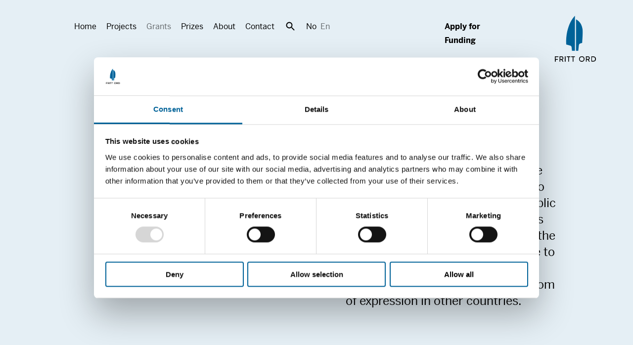

--- FILE ---
content_type: text/html; charset=utf-8
request_url: https://frittord.no/en/grants
body_size: 75127
content:
<!doctype html>
<html lang="en">
  <head>
    <title>Grants - Fritt Ord</title>
    <meta name="viewport" content="width=device-width, initial-scale=1">
    <meta name="apple-mobile-web-app-capable" content="yes">
    <meta name="description" content="The Fritt Ord Foundation is a private non-profit foundation that aspires to promote freedom of expression, public debate, art and culture. The projects that receive funding should benefit the Norwegian public and be accessible to all. In special cases, the Fritt Ord Foundation can help promote freedom of expression in other countries.">
<meta property="og:type" content="website">
<meta property="og:site_name" content="Fritt Ord">
<meta property="og:title" content="Grants">
<meta property="og:description" content="The Fritt Ord Foundation is a private non-profit foundation that aspires to promote freedom of expression, public debate, art and culture. The projects that receive funding should benefit the Norwegian public and be accessible to all. In special cases, the Fritt Ord Foundation can help promote freedom of expression in other countries.">
<meta property="og:url" content="https://frittord.no/en/grants">
    
    

    <script id="Cookiebot"
            src="https://consent.cookiebot.com/uc.js" 
            data-culture="en"
            data-cbid="5f081994-d5d7-4761-b06b-a2fe00b73706" 
            data-blockingmode="auto" type="text/javascript"></script>

    

    <link rel="alternate" type="application/rss+xml" title="Fritt Ord" href="https://frittord.no/en/pages.rss">
<link rel="alternate" type="application/rss+xml" title="Fritt Ord: News" href="https://frittord.no/en/news.rss">
    <link rel="stylesheet" href="/assets/application-8bbafa2b.css" media="all" />
    <link rel="stylesheet" href="/assets/frittord-3e7f6263.css" media="all" />
    <script src="/assets/application-65504b77.js"></script>

    <link rel="stylesheet" href="https://use.typekit.net/wtg8dlf.css">
    <script src="https://cdn.usefathom.com/script.js" data-site="QFFCZTCB" 
      data-cookieconsent="ignore" defer></script>
    <link rel="icon" href="/favicon.ico">
    <link rel="icon" href="/assets/favicon-712cb561.svg" type="image/svg+xml">
    <link rel="apple-touch-icon" href="/assets/apple-touch-icon-11cac6c6.png">
    <link rel="manifest" href="/manifest.json">
  </head>
  <body class="tildelinger grid">
    <header data-controller="header">
  <div class="nav-wrapper">
    <div class="overlay"
         data-action="click->header#toggleExpanded"></div>
    <div class="inner">
      <a class="logo" href="/">
        <svg xmlns="http://www.w3.org/2000/svg" viewBox="0 0 99.84 111.67"><title>Fritt Ord</title><defs><mask id="mask" x="58.63" y="98.14" width="13.56" height="13.53" maskUnits="userSpaceOnUse"><g><g id="b"><path id="a" class="cls-1" d="M58.63 98.14h13.56v13.53H58.63z"></path></g></g></mask><mask id="mask-2" x="88.42" y="98.46" width="11.42" height="12.89" maskUnits="userSpaceOnUse"><g><g id="d"><path id="c" class="cls-1" d="M88.42 98.46h11.42v12.89H88.42z"></path></g></g></mask><style>.cls-1{fill:#fff}.cls-1,.cls-3{fill-rule:evenodd}</style></defs><g id="text"><g mask="url(#mask)"><path class="cls-3" d="M65.41 98.14a6.77 6.77 0 106.79 6.76 6.56 6.56 0 00-6.79-6.76m0 1.94a4.82 4.82 0 11-4.84 4.82 4.67 4.67 0 014.84-4.82"></path></g><path class="cls-3" d="M8.65 100.3v-1.74a.11.11 0 00-.1-.1H.11a.11.11 0 00-.11.1v12.68a.11.11 0 00.11.11h1.73a.11.11 0 00.11-.11H2V107h5.11a.11.11 0 00.11-.1v-1.73a.1.1 0 00-.11-.1H2a.07.07 0 01-.07-.07v-4.47a.07.07 0 01.07-.13h6.54a.1.1 0 00.11-.1m17.31 11h-1.73a.11.11 0 01-.11-.11V98.57a.11.11 0 01.11-.11H26a.11.11 0 01.11.11v12.67a.11.11 0 01-.11.11m11.64-12.89H29a.11.11 0 00-.11.11v1.73a.1.1 0 00.11.1h3.29a.07.07 0 01.07.07v10.77a.11.11 0 00.11.11h1.73a.11.11 0 00.11-.11v-10.77a.07.07 0 01.07-.07h3.31a.11.11 0 00.1-.1v-1.74a.1.1 0 00-.1-.1m10.88 0h-8.74a.1.1 0 00-.1.11v1.73a.09.09 0 00.1.1h3.29a.07.07 0 01.07.07v10.77a.11.11 0 00.11.11H45a.11.11 0 00.11-.11v-10.77a.07.07 0 01.07-.07h3.31a.09.09 0 00.1-.1v-1.74a.1.1 0 00-.1-.1"></path><g mask="url(#mask-2)"><path class="cls-3" d="M93.39 109.4h-3a.07.07 0 01-.07-.07v-8.85a.07.07 0 01.07-.07h3a4.5 4.5 0 110 9m0-10.94h-4.86a.11.11 0 00-.11.11v12.67a.11.11 0 00.11.11h4.86a6.45 6.45 0 100-12.89"></path></g><path class="cls-3" d="M13.43 100.4h3.06a2.3 2.3 0 110 4.59h-3.1a.07.07 0 01-.07-.07v-4.45a.07.07 0 01.07-.07m5.38 10.95h2.05a.11.11 0 00.11-.11.14.14 0 000-.06l-2.87-4.54a4.24 4.24 0 00-1.6-8.18h-5a.11.11 0 00-.11.11v12.67a.11.11 0 00.11.11h1.74a.11.11 0 00.1-.11V107a.07.07 0 01.07-.07h2.48a.11.11 0 01.09 0l2.72 4.32a.11.11 0 00.09 0M77.5 100.4h3.06a2.3 2.3 0 110 4.59H77.5a.07.07 0 01-.07-.07v-4.45a.07.07 0 01.07-.07m5.38 10.95h2.05a.11.11 0 00.11-.11.14.14 0 000-.06l-2.87-4.54a4.24 4.24 0 00-1.6-8.18h-5a.11.11 0 00-.11.11v12.67a.11.11 0 00.11.11h1.73a.11.11 0 00.11-.11V107a.07.07 0 01.07-.07H80a.12.12 0 01.09 0l2.72 4.32a.11.11 0 00.09 0"></path></g><path d="M51.45 85V8.79c.79.33 13.36 5.91 15.62 22.57 0 0 1.75 5.33-.66 34.27l-4.76 1.48c-1 .34-2.89 1-3.31 4.68L56.93 85zm-2.66 0V0S25.69 21.15 27.6 69.56l9.65 2.67c1.46.39 3.22 1.11 3.51 4.26l.89 8.51z" fill="#006298" fill-rule="evenodd" id="symbol"></path></svg>
</a>      <button class="nav-toggle"
              data-action="click->header#toggleExpanded"
              data-header-target="navToggle"
              aria-expanded="false"
              aria-controls="main-navigation">
        Show menu
      </button>
      <nav id="main-navigation">
        <ul class="nav-items">
            <li>
              <a href="/en/home">Home</a>
            </li>
            <li>
              <a href="/en/projects">Projects</a>
            </li>
            <li>
              <a class="current" href="/en/grants">Grants</a>
            </li>
            <li>
              <a href="/en/prizes">Prizes</a>
            </li>
            <li>
              <a href="/en/about/what-is-the-fritt-ord-foundation">About</a>
            </li>
            <li>
              <a href="/en/contact">Contact</a>
            </li>
          <li class="search-toggle">
            <a role="button" aria-expanded="false" aria-controls="search-form" data-action="click-&gt;header#showSearch" data-header-target="searchToggle" href="/en/search">Search</a>
          </li>
          <li class="locale-toggle">
              <a href="/nb/grants">No</a>
              <a class="current" href="/en/grants">En</a>
          </li>
        </ul>
          <ul class="stotte">
            <li>
              <a href="/en/application-2/how-to-apply-for-funding">Apply for Funding</a>
            </li>
          </ul>
        <div class="search" id="search-form">
          <form class="search-form" action="/en/search" accept-charset="UTF-8" method="get">
            <input type="text" name="q" id="q" value="" aria-label="Search the website" placeholder="Search the website" data-header-target="searchInput" />
</form>        </div>
        <div class="mobile-locale-toggle">
            <a href="/nb/grants">Norsk</a>
            <a class="current" href="/en/grants">English</a>
        </div>
      </nav>

    </div>
  </div>
</header>

    <main>
      
<section class="grants">
    <article class="intro">
      <h1>
        Grants
      </h1>

        <div class="excerpt">
          <p>The Fritt Ord Foundation is a private non-profit foundation that aspires to promote freedom of expression, public debate, art and culture. The projects that receive funding should benefit the Norwegian public and be accessible to all. In special cases, the Fritt Ord Foundation can help promote freedom of expression in other countries.</p>
        </div>
    </article>

  <div class="grants-list-wrapper">
    <div data-react-class="GrantsList" data-react-props="{&quot;locale&quot;:&quot;en&quot;,&quot;strings&quot;:{&quot;grants&quot;:&quot;Grants&quot;,&quot;all_years&quot;:&quot;All years&quot;,&quot;all_months&quot;:&quot;All months&quot;,&quot;all_categories&quot;:&quot;All categories&quot;,&quot;currency_name&quot;:&quot;NOK&quot;,&quot;previous_page&quot;:&quot;Previous page&quot;,&quot;next_page&quot;:&quot;Next page&quot;,&quot;month_names&quot;:[null,&quot;January&quot;,&quot;February&quot;,&quot;March&quot;,&quot;April&quot;,&quot;May&quot;,&quot;June&quot;,&quot;July&quot;,&quot;August&quot;,&quot;September&quot;,&quot;October&quot;,&quot;November&quot;,&quot;December&quot;],&quot;search_all_grants&quot;:&quot;Search across all grants&quot;,&quot;read_more&quot;:&quot;Read more&quot;,&quot;year&quot;:&quot;Year&quot;,&quot;month&quot;:&quot;Month&quot;,&quot;category&quot;:&quot;Category&quot;},&quot;yearsAndMonths&quot;:{&quot;2025&quot;:[12,11,10,9,6,5,4,2],&quot;2024&quot;:[12,11,10,9,8,7,6,5,4,2],&quot;2023&quot;:[12,11,10,9,8,6,5,4,2],&quot;2022&quot;:[12,11,10,9,8,6,5,4,2,1],&quot;2021&quot;:[12,11,10,9,8,6,5,4,3,2],&quot;2020&quot;:[12,11,10,9,8,6,5,4,2],&quot;2019&quot;:[12,11,10,9,8,6,5,4,2],&quot;2018&quot;:[12,11,10,9,8,6,5,4,3,2],&quot;2017&quot;:[12,11,10,9,8,6,5,4,3,2],&quot;2016&quot;:[12,11,10,9,8,6,5,4,3,2,1],&quot;2015&quot;:[12,10,9,8,6,5,4,3,2],&quot;2014&quot;:[12,11,10,9,8,6,5,4,3,2],&quot;2013&quot;:[12,11,10,9,8,6,5,4,3,2],&quot;2012&quot;:[12,11,10,9,8,6,5,4,3,2,1],&quot;2011&quot;:[12,11,10,9,8,6,5,4,3,2,1],&quot;2010&quot;:[12,11,10,9,6,5,4,3,2,1],&quot;2009&quot;:[12,11,10,9,7,6,5,4,3,2,1],&quot;2008&quot;:[12,11,10,9,6,4,3,2],&quot;2007&quot;:[12,11,10,9,6,5,4,3,2,1],&quot;2006&quot;:[12,11,10,9,8,6,5,4,3,2],&quot;2005&quot;:[12,11,10,9,8,6,5,4,3,2,1],&quot;2004&quot;:[12,11,10,9,8,6,5,4,3,2,1],&quot;2003&quot;:[12,11,10,9,8,6,5,4,3,2,1],&quot;2002&quot;:[12,11,10,9,8,6,5,4,3,2,1],&quot;2001&quot;:[12,11,10,9,8,6,5,4,3,2,1],&quot;2000&quot;:[12,11,10,9,8,6,5,4,3,2,1],&quot;1999&quot;:[12,11,10,9,8,6,5,4,3,2],&quot;1998&quot;:[12,11,10,9,8,6,5,4,3,2,1],&quot;1997&quot;:[12,11,10,9,8,6,5,4,3,2,1],&quot;1996&quot;:[11,10,9,8,6,5,4,3,2,1],&quot;1995&quot;:[12,11,10,9,6,5,4,3,2,1],&quot;1994&quot;:[10,9,8,6,5,4,2],&quot;1993&quot;:[11,10,8,6,5,4,3,2,1],&quot;1992&quot;:[11,10,8,6,5,4,3,1],&quot;1991&quot;:[10,9,6,4,2,1],&quot;1990&quot;:[12,9,8,5,3,2,1],&quot;1989&quot;:[11,10,8,5,4,3,2,1],&quot;1988&quot;:[10,8,6,4,2],&quot;1987&quot;:[11,9,6,5,3,2],&quot;1986&quot;:[11,9,6,4,3,2,1],&quot;1985&quot;:[11,9,8,6,3,2,1],&quot;1984&quot;:[11,8,5,3,1],&quot;1983&quot;:[10,8,5,4,3],&quot;1982&quot;:[11,8,4,3,2,1],&quot;1981&quot;:[5,4,2],&quot;1980&quot;:[10,1],&quot;1979&quot;:[11,3],&quot;1978&quot;:[11,2],&quot;1977&quot;:[11,10]},&quot;categories&quot;:[{&quot;id&quot;:82,&quot;full_name&quot;:&quot;Annet&quot;,&quot;name&quot;:&quot;Annet&quot;,&quot;parent&quot;:null},{&quot;id&quot;:148,&quot;full_name&quot;:&quot;Arkivprosjekt&quot;,&quot;name&quot;:&quot;Arkivprosjekt&quot;,&quot;parent&quot;:null},{&quot;id&quot;:157,&quot;full_name&quot;:&quot;Bibliotek&quot;,&quot;name&quot;:&quot;Bibliotek&quot;,&quot;parent&quot;:null},{&quot;id&quot;:110,&quot;full_name&quot;:&quot;Bibliotekutlysning&quot;,&quot;name&quot;:&quot;Bibliotekutlysning&quot;,&quot;parent&quot;:null},{&quot;id&quot;:83,&quot;full_name&quot;:&quot;Bok&quot;,&quot;name&quot;:&quot;Bok&quot;,&quot;parent&quot;:null},{&quot;id&quot;:84,&quot;full_name&quot;:&quot;Bok, annet&quot;,&quot;name&quot;:&quot;annet&quot;,&quot;parent&quot;:83},{&quot;id&quot;:111,&quot;full_name&quot;:&quot;Bok, manusutvikling&quot;,&quot;name&quot;:&quot;manusutvikling&quot;,&quot;parent&quot;:83},{&quot;id&quot;:112,&quot;full_name&quot;:&quot;Bok, utgivelse&quot;,&quot;name&quot;:&quot;utgivelse&quot;,&quot;parent&quot;:83},{&quot;id&quot;:114,&quot;full_name&quot;:&quot;Bok, oversettelse&quot;,&quot;name&quot;:&quot;oversettelse&quot;,&quot;parent&quot;:83},{&quot;id&quot;:122,&quot;full_name&quot;:&quot;Bok, manusutvikilng&quot;,&quot;name&quot;:&quot;manusutvikilng&quot;,&quot;parent&quot;:83},{&quot;id&quot;:150,&quot;full_name&quot;:&quot;Bok, produksjon&quot;,&quot;name&quot;:&quot;produksjon&quot;,&quot;parent&quot;:83},{&quot;id&quot;:101,&quot;full_name&quot;:&quot;Danseforestilling&quot;,&quot;name&quot;:&quot;Danseforestilling&quot;,&quot;parent&quot;:null},{&quot;id&quot;:126,&quot;full_name&quot;:&quot;Digitalt opplegg (Digitalt koronaopplegg)&quot;,&quot;name&quot;:&quot;Digitalt opplegg (Digitalt koronaopplegg)&quot;,&quot;parent&quot;:null},{&quot;id&quot;:154,&quot;full_name&quot;:&quot;Diverse&quot;,&quot;name&quot;:&quot;Diverse&quot;,&quot;parent&quot;:null},{&quot;id&quot;:94,&quot;full_name&quot;:&quot;Festival&quot;,&quot;name&quot;:&quot;Festival&quot;,&quot;parent&quot;:null},{&quot;id&quot;:89,&quot;full_name&quot;:&quot;Film&quot;,&quot;name&quot;:&quot;Film&quot;,&quot;parent&quot;:null},{&quot;id&quot;:90,&quot;full_name&quot;:&quot;Film, annet&quot;,&quot;name&quot;:&quot;annet&quot;,&quot;parent&quot;:89},{&quot;id&quot;:104,&quot;full_name&quot;:&quot;Film, utvikling&quot;,&quot;name&quot;:&quot;utvikling&quot;,&quot;parent&quot;:89},{&quot;id&quot;:124,&quot;full_name&quot;:&quot;Film, formidling&quot;,&quot;name&quot;:&quot;formidling&quot;,&quot;parent&quot;:89},{&quot;id&quot;:127,&quot;full_name&quot;:&quot;Film, kunstfilm&quot;,&quot;name&quot;:&quot;kunstfilm&quot;,&quot;parent&quot;:89},{&quot;id&quot;:135,&quot;full_name&quot;:&quot;Film, kortfilm&quot;,&quot;name&quot;:&quot;kortfilm&quot;,&quot;parent&quot;:89},{&quot;id&quot;:115,&quot;full_name&quot;:&quot;Film, produksjon&quot;,&quot;name&quot;:&quot;produksjon&quot;,&quot;parent&quot;:89},{&quot;id&quot;:155,&quot;full_name&quot;:&quot;Film, lansering&quot;,&quot;name&quot;:&quot;lansering&quot;,&quot;parent&quot;:89},{&quot;id&quot;:85,&quot;full_name&quot;:&quot;Forskning&quot;,&quot;name&quot;:&quot;Forskning&quot;,&quot;parent&quot;:null},{&quot;id&quot;:151,&quot;full_name&quot;:&quot;Forskningsprosjekt&quot;,&quot;name&quot;:&quot;Forskningsprosjekt&quot;,&quot;parent&quot;:null},{&quot;id&quot;:146,&quot;full_name&quot;:&quot;Fotoprosjekt&quot;,&quot;name&quot;:&quot;Fotoprosjekt&quot;,&quot;parent&quot;:null},{&quot;id&quot;:106,&quot;full_name&quot;:&quot;Informasjon og offentlig debatt (gammel kategori)&quot;,&quot;name&quot;:&quot;Informasjon og offentlig debatt (gammel kategori)&quot;,&quot;parent&quot;:null},{&quot;id&quot;:80,&quot;full_name&quot;:&quot;Journalistikk&quot;,&quot;name&quot;:&quot;Journalistikk&quot;,&quot;parent&quot;:null},{&quot;id&quot;:102,&quot;full_name&quot;:&quot;Katalog&quot;,&quot;name&quot;:&quot;Katalog&quot;,&quot;parent&quot;:null},{&quot;id&quot;:119,&quot;full_name&quot;:&quot;Kritikerstipend&quot;,&quot;name&quot;:&quot;Kritikerstipend&quot;,&quot;parent&quot;:null},{&quot;id&quot;:109,&quot;full_name&quot;:&quot;Kunst og kultur (gammel kategori)&quot;,&quot;name&quot;:&quot;Kunst og kultur (gammel kategori)&quot;,&quot;parent&quot;:null},{&quot;id&quot;:131,&quot;full_name&quot;:&quot;Kunstprosjekt&quot;,&quot;name&quot;:&quot;Kunstprosjekt&quot;,&quot;parent&quot;:null},{&quot;id&quot;:158,&quot;full_name&quot;:&quot;Masterstipend&quot;,&quot;name&quot;:&quot;Masterstipend&quot;,&quot;parent&quot;:null},{&quot;id&quot;:107,&quot;full_name&quot;:&quot;Medier og demokrati (gammel kategori)&quot;,&quot;name&quot;:&quot;Medier og demokrati (gammel kategori)&quot;,&quot;parent&quot;:null},{&quot;id&quot;:147,&quot;full_name&quot;:&quot;Musikkprosjekt&quot;,&quot;name&quot;:&quot;Musikkprosjekt&quot;,&quot;parent&quot;:null},{&quot;id&quot;:133,&quot;full_name&quot;:&quot;Nettsted&quot;,&quot;name&quot;:&quot;Nettsted&quot;,&quot;parent&quot;:null},{&quot;id&quot;:81,&quot;full_name&quot;:&quot;Organisasjon&quot;,&quot;name&quot;:&quot;Organisasjon&quot;,&quot;parent&quot;:null},{&quot;id&quot;:117,&quot;full_name&quot;:&quot;Podkast&quot;,&quot;name&quot;:&quot;Podkast&quot;,&quot;parent&quot;:null},{&quot;id&quot;:87,&quot;full_name&quot;:&quot;Radio&quot;,&quot;name&quot;:&quot;Radio&quot;,&quot;parent&quot;:null},{&quot;id&quot;:86,&quot;full_name&quot;:&quot;Seminar&quot;,&quot;name&quot;:&quot;Seminar&quot;,&quot;parent&quot;:null},{&quot;id&quot;:153,&quot;full_name&quot;:&quot;Skolebibliotek&quot;,&quot;name&quot;:&quot;Skolebibliotek&quot;,&quot;parent&quot;:null},{&quot;id&quot;:152,&quot;full_name&quot;:&quot;Stipend&quot;,&quot;name&quot;:&quot;Stipend&quot;,&quot;parent&quot;:null},{&quot;id&quot;:108,&quot;full_name&quot;:&quot;Stipend og undervisning (gammel kategori)&quot;,&quot;name&quot;:&quot;Stipend og undervisning (gammel kategori)&quot;,&quot;parent&quot;:null},{&quot;id&quot;:99,&quot;full_name&quot;:&quot;Studentstipend&quot;,&quot;name&quot;:&quot;Studentstipend&quot;,&quot;parent&quot;:null},{&quot;id&quot;:88,&quot;full_name&quot;:&quot;Teater&quot;,&quot;name&quot;:&quot;Teater&quot;,&quot;parent&quot;:null},{&quot;id&quot;:118,&quot;full_name&quot;:&quot;Tegneserie&quot;,&quot;name&quot;:&quot;Tegneserie&quot;,&quot;parent&quot;:null},{&quot;id&quot;:91,&quot;full_name&quot;:&quot;Tidsskrift&quot;,&quot;name&quot;:&quot;Tidsskrift&quot;,&quot;parent&quot;:null},{&quot;id&quot;:156,&quot;full_name&quot;:&quot;Undervisning&quot;,&quot;name&quot;:&quot;Undervisning&quot;,&quot;parent&quot;:null},{&quot;id&quot;:96,&quot;full_name&quot;:&quot;Undervisningsprosjekt&quot;,&quot;name&quot;:&quot;Undervisningsprosjekt&quot;,&quot;parent&quot;:null},{&quot;id&quot;:92,&quot;full_name&quot;:&quot;Utstilling&quot;,&quot;name&quot;:&quot;Utstilling&quot;,&quot;parent&quot;:null}],&quot;initialData&quot;:{&quot;grants&quot;:[{&quot;id&quot;:54093,&quot;sum&quot;:40000,&quot;name&quot;:&quot;Aasne Jordheim&quot;,&quot;title&quot;:&quot;Norsk journalistikk: Artikkelserien \&quot;Se hva de ser\&quot; i 2026&quot;,&quot;month&quot;:12,&quot;year&quot;:2025,&quot;category_id&quot;:80,&quot;featured&quot;:false},{&quot;id&quot;:54229,&quot;sum&quot;:30000,&quot;name&quot;:&quot;Absolutt Teater&quot;,&quot;title&quot;:&quot;teateroppsetningen \&quot;Vi må snakke om klasseforskjeller!\&quot;&quot;,&quot;month&quot;:12,&quot;year&quot;:2025,&quot;category_id&quot;:88,&quot;featured&quot;:false},{&quot;id&quot;:54094,&quot;sum&quot;:300000,&quot;name&quot;:&quot;AGDERPOSTEN AS&quot;,&quot;title&quot;:&quot;Norsk journalistikk: Agderposten UNG&quot;,&quot;month&quot;:12,&quot;year&quot;:2025,&quot;category_id&quot;:80,&quot;featured&quot;:false},{&quot;id&quot;:54200,&quot;sum&quot;:75000,&quot;name&quot;:&quot;Aldeles AS&quot;,&quot;title&quot;:&quot;lansering av dokumentarfilmen \&quot;Vi som solgte landet\&quot;&quot;,&quot;month&quot;:12,&quot;year&quot;:2025,&quot;category_id&quot;:124,&quot;featured&quot;:false},{&quot;id&quot;:54185,&quot;sum&quot;:50000,&quot;name&quot;:&quot;Alexia Bohwim&quot;,&quot;title&quot;:&quot;manusutvikling av boken \&quot;Frognerbadet: fordi vi trenger det\&quot;&quot;,&quot;month&quot;:12,&quot;year&quot;:2025,&quot;category_id&quot;:111,&quot;featured&quot;:false},{&quot;id&quot;:54078,&quot;sum&quot;:40000,&quot;name&quot;:&quot;Alf van der Hagen&quot;,&quot;title&quot;:&quot;Norsk journalistikk: Litterære dybdesamtaler i Samtiden 2026&quot;,&quot;month&quot;:12,&quot;year&quot;:2025,&quot;category_id&quot;:80,&quot;featured&quot;:false},{&quot;id&quot;:54115,&quot;sum&quot;:75000,&quot;name&quot;:&quot;AMFITRITE PRODUKSJON AS&quot;,&quot;title&quot;:&quot;Heksefest&quot;,&quot;month&quot;:12,&quot;year&quot;:2025,&quot;category_id&quot;:94,&quot;featured&quot;:false},{&quot;id&quot;:54186,&quot;sum&quot;:50000,&quot;name&quot;:&quot;André Lassemo&quot;,&quot;title&quot;:&quot;manusutvikling for teateradaptasjonen av \&quot;Jeg er ikke min mors datter\&quot;&quot;,&quot;month&quot;:12,&quot;year&quot;:2025,&quot;category_id&quot;:111,&quot;featured&quot;:false},{&quot;id&quot;:54116,&quot;sum&quot;:75000,&quot;name&quot;:&quot;Anicca Pictures AS&quot;,&quot;title&quot;:&quot;Cinema Tehran, Oslo (2026)&quot;,&quot;month&quot;:12,&quot;year&quot;:2025,&quot;category_id&quot;:86,&quot;featured&quot;:false},{&quot;id&quot;:54117,&quot;sum&quot;:100000,&quot;name&quot;:&quot;Anlov P. Mathiesen&quot;,&quot;title&quot;:&quot;manusutvikling av boken \&quot;Gutteromskoden - hvorfor gutter taper og hva menn kan gjøre med det\&quot;&quot;,&quot;month&quot;:12,&quot;year&quot;:2025,&quot;category_id&quot;:111,&quot;featured&quot;:false},{&quot;id&quot;:54230,&quot;sum&quot;:30000,&quot;name&quot;:&quot;Ann-Christin Kongsness&quot;,&quot;title&quot;:&quot;teateroppsetningen \&quot;Lesbro Movement\&quot;&quot;,&quot;month&quot;:12,&quot;year&quot;:2025,&quot;category_id&quot;:88,&quot;featured&quot;:false},{&quot;id&quot;:54187,&quot;sum&quot;:25000,&quot;name&quot;:&quot;Anne Lognvik&quot;,&quot;title&quot;:&quot;manusutvikling av boken \&quot;Oline Øverland\&quot;&quot;,&quot;month&quot;:12,&quot;year&quot;:2025,&quot;category_id&quot;:111,&quot;featured&quot;:false},{&quot;id&quot;:54201,&quot;sum&quot;:50000,&quot;name&quot;:&quot;Anne Marte Blindheim&quot;,&quot;title&quot;:&quot;lansering av dokumentarfilmen \&quot;Facing War - utenlandskampanje\&quot;&quot;,&quot;month&quot;:12,&quot;year&quot;:2025,&quot;category_id&quot;:124,&quot;featured&quot;:false},{&quot;id&quot;:54118,&quot;sum&quot;:50000,&quot;name&quot;:&quot;Anne Siv Falkenberg Pedersen&quot;,&quot;title&quot;:&quot;publikasjon ved Kunsthall Dikemark&quot;,&quot;month&quot;:12,&quot;year&quot;:2025,&quot;category_id&quot;:102,&quot;featured&quot;:false},{&quot;id&quot;:54202,&quot;sum&quot;:50000,&quot;name&quot;:&quot;Antipode Films AS&quot;,&quot;title&quot;:&quot;lansering av dokumentarfilmen \&quot;Past Future Continuous\&quot;&quot;,&quot;month&quot;:12,&quot;year&quot;:2025,&quot;category_id&quot;:124,&quot;featured&quot;:false},{&quot;id&quot;:54119,&quot;sum&quot;:250000,&quot;name&quot;:&quot;ANTIPODE FILMS AS&quot;,&quot;title&quot;:&quot;produksjon av dokumentarfilmen \&quot;Ashes\&quot;&quot;,&quot;month&quot;:12,&quot;year&quot;:2025,&quot;category_id&quot;:115,&quot;featured&quot;:false},{&quot;id&quot;:54120,&quot;sum&quot;:50000,&quot;name&quot;:&quot;ANTIRASISTISK SENTER STI&quot;,&quot;title&quot;:&quot;seminaret \&quot;Benjamindagen 2026 – 25 år etter\&quot;&quot;,&quot;month&quot;:12,&quot;year&quot;:2025,&quot;category_id&quot;:86,&quot;featured&quot;:false},{&quot;id&quot;:54095,&quot;sum&quot;:75000,&quot;name&quot;:&quot;Aon Raza Naqvi&quot;,&quot;title&quot;:&quot;Norsk journalistikk: \&quot;Brev til Norge\&quot;&quot;,&quot;month&quot;:12,&quot;year&quot;:2025,&quot;category_id&quot;:80,&quot;featured&quot;:false},{&quot;id&quot;:54121,&quot;sum&quot;:100000,&quot;name&quot;:&quot;Arena for Journalism in Europe&quot;,&quot;title&quot;:&quot;\&quot;Europa fra grønt til grått\&quot; - prosjektmidler for videreføring av naturtap-kartleggingen&quot;,&quot;month&quot;:12,&quot;year&quot;:2025,&quot;category_id&quot;:81,&quot;featured&quot;:false},{&quot;id&quot;:54122,&quot;sum&quot;:500000,&quot;name&quot;:&quot;ARTICLE 19&quot;,&quot;title&quot;:&quot;The Power of Our Voices: Reclaiming Free Speech&quot;,&quot;month&quot;:12,&quot;year&quot;:2025,&quot;category_id&quot;:81,&quot;featured&quot;:false},{&quot;id&quot;:54124,&quot;sum&quot;:100000,&quot;name&quot;:&quot;Audiatur Bokhandel AS&quot;,&quot;title&quot;:&quot;Sakprosauka i Moss 2026&quot;,&quot;month&quot;:12,&quot;year&quot;:2025,&quot;category_id&quot;:94,&quot;featured&quot;:false},{&quot;id&quot;:54123,&quot;sum&quot;:100000,&quot;name&quot;:&quot;Audiatur Bokhandel AS&quot;,&quot;title&quot;:&quot;Møllebyen Litteraturfestival 2026&quot;,&quot;month&quot;:12,&quot;year&quot;:2025,&quot;category_id&quot;:94,&quot;featured&quot;:false},{&quot;id&quot;:54125,&quot;sum&quot;:100000,&quot;name&quot;:&quot;Audun Aagre&quot;,&quot;title&quot;:&quot;manusutvikling av boken \&quot;Reisen til et norsk Svalbard\&quot;&quot;,&quot;month&quot;:12,&quot;year&quot;:2025,&quot;category_id&quot;:111,&quot;featured&quot;:false},{&quot;id&quot;:54196,&quot;sum&quot;:40000,&quot;name&quot;:&quot;Avistegnernes Hus - MiA&quot;,&quot;title&quot;:&quot;Avistegnernes årskavalkade 2025&quot;,&quot;month&quot;:12,&quot;year&quot;:2025,&quot;category_id&quot;:112,&quot;featured&quot;:false},{&quot;id&quot;:54130,&quot;sum&quot;:50000,&quot;name&quot;:&quot;BÆRUM KUNSTHALL AS&quot;,&quot;title&quot;:&quot;seminarrekken \&quot;Tanker  om tilhørighet\&quot;&quot;,&quot;month&quot;:12,&quot;year&quot;:2025,&quot;category_id&quot;:86,&quot;featured&quot;:false},{&quot;id&quot;:54131,&quot;sum&quot;:75000,&quot;name&quot;:&quot;BÅRD KJØGE RØNNING&quot;,&quot;title&quot;:&quot;manusutvikling av boken \&quot;Ayahuasca og den nye åndeligheten\&quot;&quot;,&quot;month&quot;:12,&quot;year&quot;:2025,&quot;category_id&quot;:111,&quot;featured&quot;:false},{&quot;id&quot;:54096,&quot;sum&quot;:75000,&quot;name&quot;:&quot;BATONG MEDIA AS&quot;,&quot;title&quot;:&quot;Norsk journalistikk: Artikkelserien \&quot;Folket vs barnevernet”&quot;,&quot;month&quot;:12,&quot;year&quot;:2025,&quot;category_id&quot;:80,&quot;featured&quot;:false},{&quot;id&quot;:54126,&quot;sum&quot;:75000,&quot;name&quot;:&quot;Bergen internasjonale filmfestival&quot;,&quot;title&quot;:&quot;Cine Latino 2026&quot;,&quot;month&quot;:12,&quot;year&quot;:2025,&quot;category_id&quot;:94,&quot;featured&quot;:false},{&quot;id&quot;:54127,&quot;sum&quot;:50000,&quot;name&quot;:&quot;Bergen internasjonale litteraturfestival&quot;,&quot;title&quot;:&quot;internasjonalt program under LitFestBergen&quot;,&quot;month&quot;:12,&quot;year&quot;:2025,&quot;category_id&quot;:94,&quot;featured&quot;:false},{&quot;id&quot;:54128,&quot;sum&quot;:75000,&quot;name&quot;:&quot;Bergen Kunsthall&quot;,&quot;title&quot;:&quot;seminarrekken \&quot;In the belly of volcanic things\&quot;&quot;,&quot;month&quot;:12,&quot;year&quot;:2025,&quot;category_id&quot;:86,&quot;featured&quot;:false},{&quot;id&quot;:54129,&quot;sum&quot;:75000,&quot;name&quot;:&quot;Bergen Offentlige Bibliotek&quot;,&quot;title&quot;:&quot;Fokus Friby: Kurdistan&quot;,&quot;month&quot;:12,&quot;year&quot;:2025,&quot;category_id&quot;:86,&quot;featured&quot;:false},{&quot;id&quot;:54097,&quot;sum&quot;:100000,&quot;name&quot;:&quot;Bok365&quot;,&quot;title&quot;:&quot;Norsk journalistikk: Nye stemmer og mer litteraturkritikk&quot;,&quot;month&quot;:12,&quot;year&quot;:2025,&quot;category_id&quot;:91,&quot;featured&quot;:false},{&quot;id&quot;:54132,&quot;sum&quot;:100000,&quot;name&quot;:&quot;CAMINO FORLAG AS&quot;,&quot;title&quot;:&quot;manusutvikling for antologien \&quot;Cronica 2. Nye sanne fortellinger fra Latin-Amerika\&quot;&quot;,&quot;month&quot;:12,&quot;year&quot;:2025,&quot;category_id&quot;:111,&quot;featured&quot;:false},{&quot;id&quot;:54133,&quot;sum&quot;:50000,&quot;name&quot;:&quot;Carla Charlotte Glaser&quot;,&quot;title&quot;:&quot;manusutvikling av tegneserieboken \&quot;17 år i Sverige - fortellingen om et liv med usynlig sykdom\&quot;&quot;,&quot;month&quot;:12,&quot;year&quot;:2025,&quot;category_id&quot;:111,&quot;featured&quot;:false},{&quot;id&quot;:54212,&quot;sum&quot;:60000,&quot;name&quot;:&quot;Carline Tromp&quot;,&quot;title&quot;:&quot;\&quot;Til barrikadene\&quot; - en podkast om antifascisme&quot;,&quot;month&quot;:12,&quot;year&quot;:2025,&quot;category_id&quot;:117,&quot;featured&quot;:false},{&quot;id&quot;:54207,&quot;sum&quot;:50000,&quot;name&quot;:&quot;Catapult Film&quot;,&quot;title&quot;:&quot;utvikling av dokumentarfilmen \&quot;Spire\&quot;&quot;,&quot;month&quot;:12,&quot;year&quot;:2025,&quot;category_id&quot;:104,&quot;featured&quot;:false},{&quot;id&quot;:54231,&quot;sum&quot;:60000,&quot;name&quot;:&quot;Cornerstone Scenekunst AS&quot;,&quot;title&quot;:&quot;teateroppsetningen \&quot;HUN ER VRED/ARG/SINT\&quot;&quot;,&quot;month&quot;:12,&quot;year&quot;:2025,&quot;category_id&quot;:88,&quot;featured&quot;:false},{&quot;id&quot;:54061,&quot;sum&quot;:100000,&quot;name&quot;:&quot;Dagens Perspektiv&quot;,&quot;title&quot;:&quot;Norsk journalistikk: «Tilsyns-Norge – en dyd av nødvendighet eller en kvelende begrensning»&quot;,&quot;month&quot;:12,&quot;year&quot;:2025,&quot;category_id&quot;:80,&quot;featured&quot;:false},{&quot;id&quot;:54216,&quot;sum&quot;:40000,&quot;name&quot;:&quot;Daisy Sælen Hafstad&quot;,&quot;title&quot;:&quot;\&quot;Pridesamtalene\&quot; - en samtaleserie i regi av Daisy Sælen Hafstad&quot;,&quot;month&quot;:12,&quot;year&quot;:2025,&quot;category_id&quot;:86,&quot;featured&quot;:false},{&quot;id&quot;:54134,&quot;sum&quot;:100000,&quot;name&quot;:&quot;Daktilo 1984 Association / Daktilo 1984 Derneği&quot;,&quot;title&quot;:&quot;Digital Rights Turkey: Learn, Engage, Govern&quot;,&quot;month&quot;:12,&quot;year&quot;:2025,&quot;category_id&quot;:81,&quot;featured&quot;:false},{&quot;id&quot;:54135,&quot;sum&quot;:300000,&quot;name&quot;:&quot;Democratic Voice of Burma (DVB)&quot;,&quot;title&quot;:&quot;Media Sustainable Strategy&quot;,&quot;month&quot;:12,&quot;year&quot;:2025,&quot;category_id&quot;:81,&quot;featured&quot;:false},{&quot;id&quot;:54136,&quot;sum&quot;:75000,&quot;name&quot;:&quot;Den ukrainske forening i Norge&quot;,&quot;title&quot;:&quot;prosjektet \&quot;Ukraine Unfolded: Platform for Insights and Collaboration\&quot;, arrangementer&quot;,&quot;month&quot;:12,&quot;year&quot;:2025,&quot;category_id&quot;:86,&quot;featured&quot;:false},{&quot;id&quot;:54217,&quot;sum&quot;:25000,&quot;name&quot;:&quot;Det Andre Teatret&quot;,&quot;title&quot;:&quot;seminaret \&quot;Ettersnakk: Anna bryter\&quot;&quot;,&quot;month&quot;:12,&quot;year&quot;:2025,&quot;category_id&quot;:86,&quot;featured&quot;:false},{&quot;id&quot;:54137,&quot;sum&quot;:50000,&quot;name&quot;:&quot;Det Norske Teatret&quot;,&quot;title&quot;:&quot;Palestinaprogrammet&quot;,&quot;month&quot;:12,&quot;year&quot;:2025,&quot;category_id&quot;:86,&quot;featured&quot;:false},{&quot;id&quot;:54242,&quot;sum&quot;:30000,&quot;name&quot;:&quot;Dler Mariam Dalo&quot;,&quot;title&quot;:&quot;separatutstillingen \&quot;I See Everything from Above, As God Observes The Earth\&quot;&quot;,&quot;month&quot;:12,&quot;year&quot;:2025,&quot;category_id&quot;:92,&quot;featured&quot;:false},{&quot;id&quot;:54232,&quot;sum&quot;:75000,&quot;name&quot;:&quot;Dorina Marie Iversen&quot;,&quot;title&quot;:&quot;teateroppsetningen \&quot;KRIGEN - et nyskrevet musikalsk drama om motstandskamp, kjærlighet og overlevelse\&quot;&quot;,&quot;month&quot;:12,&quot;year&quot;:2025,&quot;category_id&quot;:88,&quot;featured&quot;:false},{&quot;id&quot;:54211,&quot;sum&quot;:30000,&quot;name&quot;:&quot;Elind Rui Lone Blix&quot;,&quot;title&quot;:&quot;kunstprosjektet \&quot;Emmas beste\&quot;&quot;,&quot;month&quot;:12,&quot;year&quot;:2025,&quot;category_id&quot;:131,&quot;featured&quot;:false},{&quot;id&quot;:54188,&quot;sum&quot;:75000,&quot;name&quot;:&quot;Elise Lystad&quot;,&quot;title&quot;:&quot;manusutvikling av boken \&quot;Hva skal vi med akademia?\&quot;&quot;,&quot;month&quot;:12,&quot;year&quot;:2025,&quot;category_id&quot;:111,&quot;featured&quot;:false},{&quot;id&quot;:54079,&quot;sum&quot;:30000,&quot;name&quot;:&quot;Emil Askvik Hosøy&quot;,&quot;title&quot;:&quot;Norsk journalistikk: \&quot;Skeive syndebukkar\&quot;&quot;,&quot;month&quot;:12,&quot;year&quot;:2025,&quot;category_id&quot;:80,&quot;featured&quot;:false},{&quot;id&quot;:54138,&quot;sum&quot;:100000,&quot;name&quot;:&quot;Eva Grinde&quot;,&quot;title&quot;:&quot;manusutvikling av boken \&quot;Et kongehus i krise\&quot;&quot;,&quot;month&quot;:12,&quot;year&quot;:2025,&quot;category_id&quot;:111,&quot;featured&quot;:false},{&quot;id&quot;:54062,&quot;sum&quot;:85000,&quot;name&quot;:&quot;Fagpressen v/Fagpressens Journalistforum&quot;,&quot;title&quot;:&quot;Norsk journalistikk: \&quot;Fagpressens PUFF-konferanse 2026\&quot;&quot;,&quot;month&quot;:12,&quot;year&quot;:2025,&quot;category_id&quot;:86,&quot;featured&quot;:false},{&quot;id&quot;:54198,&quot;sum&quot;:30000,&quot;name&quot;:&quot;Filmfest Trondheim AS&quot;,&quot;title&quot;:&quot;Filmkunst versus sensur: fokus Polen&quot;,&quot;month&quot;:12,&quot;year&quot;:2025,&quot;category_id&quot;:94,&quot;featured&quot;:false},{&quot;id&quot;:54218,&quot;sum&quot;:25000,&quot;name&quot;:&quot;Foreningen Arkitekturkritikk Norge&quot;,&quot;title&quot;:&quot;seminaret \&quot;Distribusjon og nye formater for samisk (arkitektur)kritikk - NORA\&quot;&quot;,&quot;month&quot;:12,&quot;year&quot;:2025,&quot;category_id&quot;:86,&quot;featured&quot;:false},{&quot;id&quot;:54080,&quot;sum&quot;:40000,&quot;name&quot;:&quot;Foreningen God Kritikk&quot;,&quot;title&quot;:&quot;Norsk journalistikk: Barnebokkritikks debattrekke 2026&quot;,&quot;month&quot;:12,&quot;year&quot;:2025,&quot;category_id&quot;:86,&quot;featured&quot;:false},{&quot;id&quot;:54139,&quot;sum&quot;:80000,&quot;name&quot;:&quot;FOTOGRAFIENS HUS&quot;,&quot;title&quot;:&quot;arrangementsserie ved Fotografiens Hus i 2026&quot;,&quot;month&quot;:12,&quot;year&quot;:2025,&quot;category_id&quot;:86,&quot;featured&quot;:false},{&quot;id&quot;:54233,&quot;sum&quot;:40000,&quot;name&quot;:&quot;Fredrik Landmark&quot;,&quot;title&quot;:&quot;teateroppsetningen \&quot;Metoden\&quot;&quot;,&quot;month&quot;:12,&quot;year&quot;:2025,&quot;category_id&quot;:88,&quot;featured&quot;:false},{&quot;id&quot;:54140,&quot;sum&quot;:100000,&quot;name&quot;:&quot;Freemuse&quot;,&quot;title&quot;:&quot;Freemuse report on artistic freedoms in Gaza&quot;,&quot;month&quot;:12,&quot;year&quot;:2025,&quot;category_id&quot;:81,&quot;featured&quot;:false},{&quot;id&quot;:54141,&quot;sum&quot;:75000,&quot;name&quot;:&quot;GENID NORGE&quot;,&quot;title&quot;:&quot;podkasten \&quot;Faglige stemmer om kjønnsidentitet\&quot; – ytringsfrihet, kunnskap og ansvar i helsetjenesten&quot;,&quot;month&quot;:12,&quot;year&quot;:2025,&quot;category_id&quot;:117,&quot;featured&quot;:false},{&quot;id&quot;:54142,&quot;sum&quot;:50000,&quot;name&quot;:&quot;GESTURES AND NODS - A PLATFORM FOR PERFORMANCE ART AND EMBODIED PRACTICES&quot;,&quot;title&quot;:&quot;seminaret \&quot;Gestures and Nods: Embodied - geographies, movement, knowledge and belonging\&quot;&quot;,&quot;month&quot;:12,&quot;year&quot;:2025,&quot;category_id&quot;:86,&quot;featured&quot;:false},{&quot;id&quot;:54234,&quot;sum&quot;:50000,&quot;name&quot;:&quot;Grenland Friteater&quot;,&quot;title&quot;:&quot;teateroppsetningen \&quot;Fredelige tider\&quot;&quot;,&quot;month&quot;:12,&quot;year&quot;:2025,&quot;category_id&quot;:88,&quot;featured&quot;:false},{&quot;id&quot;:54219,&quot;sum&quot;:40000,&quot;name&quot;:&quot;Grimstad bibliotek&quot;,&quot;title&quot;:&quot;Torsdagskveld på Grimstad bibliotek våren 2025&quot;,&quot;month&quot;:12,&quot;year&quot;:2025,&quot;category_id&quot;:86,&quot;featured&quot;:false},{&quot;id&quot;:54235,&quot;sum&quot;:30000,&quot;name&quot;:&quot;Hanne Os Wold&quot;,&quot;title&quot;:&quot;danseforestillingen \&quot;The Hardest Task for a Dancer\&quot;&quot;,&quot;month&quot;:12,&quot;year&quot;:2025,&quot;category_id&quot;:88,&quot;featured&quot;:false},{&quot;id&quot;:54236,&quot;sum&quot;:40000,&quot;name&quot;:&quot;Hans-Petter Thøgersen&quot;,&quot;title&quot;:&quot;teateroppsetning om Katti Anker Møller&quot;,&quot;month&quot;:12,&quot;year&quot;:2025,&quot;category_id&quot;:88,&quot;featured&quot;:false},{&quot;id&quot;:54063,&quot;sum&quot;:200000,&quot;name&quot;:&quot;HARSTAD TIDENDE AS&quot;,&quot;title&quot;:&quot;Norsk journalistikk: HT UNG&quot;,&quot;month&quot;:12,&quot;year&quot;:2025,&quot;category_id&quot;:80,&quot;featured&quot;:false},{&quot;id&quot;:54143,&quot;sum&quot;:40000,&quot;name&quot;:&quot;Helene Nesset&quot;,&quot;title&quot;:&quot;fotoutstillingen \&quot;Ingenting bare forsvinner\&quot;&quot;,&quot;month&quot;:12,&quot;year&quot;:2025,&quot;category_id&quot;:92,&quot;featured&quot;:false},{&quot;id&quot;:54081,&quot;sum&quot;:50000,&quot;name&quot;:&quot;Helge Øgrim&quot;,&quot;title&quot;:&quot;Norsk journalistikk: \&quot;Vietnamkrigen og pasifismens død\&quot;&quot;,&quot;month&quot;:12,&quot;year&quot;:2025,&quot;category_id&quot;:80,&quot;featured&quot;:false},{&quot;id&quot;:54064,&quot;sum&quot;:50000,&quot;name&quot;:&quot;HUMANIST FORLAG AS&quot;,&quot;title&quot;:&quot;Norsk journalistikk: Hmagasin 1/2026, NÆR&quot;,&quot;month&quot;:12,&quot;year&quot;:2025,&quot;category_id&quot;:91,&quot;featured&quot;:false},{&quot;id&quot;:54144,&quot;sum&quot;:700000,&quot;name&quot;:&quot;ICORN International Cities of Refuge Network&quot;,&quot;title&quot;:&quot;Security first: Democratic preparedness and resilience through creative resistance&quot;,&quot;month&quot;:12,&quot;year&quot;:2025,&quot;category_id&quot;:81,&quot;featured&quot;:true,&quot;excerpt&quot;:&quot;&quot;,&quot;url&quot;:&quot;/en/grants/54144&quot;,&quot;image&quot;:&quot;/dynamic_images/34db091f74f7c7b09cef5acc2847aec29057a3fe/440x293/4725-20251222121705485532.jpeg&quot;},{&quot;id&quot;:54145,&quot;sum&quot;:250000,&quot;name&quot;:&quot;INDIE FILM AS&quot;,&quot;title&quot;:&quot;produksjon av dokumentarfilmen \&quot;Peder Angel\&quot;&quot;,&quot;month&quot;:12,&quot;year&quot;:2025,&quot;category_id&quot;:115,&quot;featured&quot;:false},{&quot;id&quot;:54146,&quot;sum&quot;:150000,&quot;name&quot;:&quot;INDIE FILM BERGEN AS&quot;,&quot;title&quot;:&quot;co-produksjon av dokumentarfilmen \&quot;The Iran Deal\&quot;&quot;,&quot;month&quot;:12,&quot;year&quot;:2025,&quot;category_id&quot;:115,&quot;featured&quot;:false},{&quot;id&quot;:54208,&quot;sum&quot;:100000,&quot;name&quot;:&quot;Integral Film&quot;,&quot;title&quot;:&quot;utvikling av dokumentarfilmen \&quot;NO[W]HERE\&quot;&quot;,&quot;month&quot;:12,&quot;year&quot;:2025,&quot;category_id&quot;:104,&quot;featured&quot;:false},{&quot;id&quot;:54203,&quot;sum&quot;:20000,&quot;name&quot;:&quot;Iver Neset&quot;,&quot;title&quot;:&quot;produksjon av dokumentarfilmen \&quot;Høy grad av ytringsfrihet\&quot;&quot;,&quot;month&quot;:12,&quot;year&quot;:2025,&quot;category_id&quot;:115,&quot;featured&quot;:false},{&quot;id&quot;:54147,&quot;sum&quot;:100000,&quot;name&quot;:&quot;Iyad el-Baghdadi&quot;,&quot;title&quot;:&quot;the book project \&quot;From Partition to Equality\&quot;&quot;,&quot;month&quot;:12,&quot;year&quot;:2025,&quot;category_id&quot;:111,&quot;featured&quot;:false},{&quot;id&quot;:54237,&quot;sum&quot;:30000,&quot;name&quot;:&quot;Joakim Oppi&quot;,&quot;title&quot;:&quot;teateroppsetningen \&quot;Mitt liv - på bånd\&quot;&quot;,&quot;month&quot;:12,&quot;year&quot;:2025,&quot;category_id&quot;:88,&quot;featured&quot;:false},{&quot;id&quot;:54148,&quot;sum&quot;:200000,&quot;name&quot;:&quot;Jonas Bendiksen&quot;,&quot;title&quot;:&quot;\&quot;Archive of Attentional Capture\&quot;&quot;,&quot;month&quot;:12,&quot;year&quot;:2025,&quot;category_id&quot;:146,&quot;featured&quot;:false},{&quot;id&quot;:54149,&quot;sum&quot;:100000,&quot;name&quot;:&quot;Julie Engaas&quot;,&quot;title&quot;:&quot;Den Røde Bussen, en Tinderdagbok&quot;,&quot;month&quot;:12,&quot;year&quot;:2025,&quot;category_id&quot;:111,&quot;featured&quot;:false},{&quot;id&quot;:54065,&quot;sum&quot;:100000,&quot;name&quot;:&quot;Kalle Fürst&quot;,&quot;title&quot;:&quot;Norsk journalistikk: Podkasten \&quot;Å leva livet!\&quot;&quot;,&quot;month&quot;:12,&quot;year&quot;:2025,&quot;category_id&quot;:117,&quot;featured&quot;:false},{&quot;id&quot;:54189,&quot;sum&quot;:50000,&quot;name&quot;:&quot;Kent Hirsch&quot;,&quot;title&quot;:&quot;manusutvikling av boken \&quot;Ranka - en fortelling om et jødiske liv i Utkant-Norge\&quot;&quot;,&quot;month&quot;:12,&quot;year&quot;:2025,&quot;category_id&quot;:111,&quot;featured&quot;:false},{&quot;id&quot;:54150,&quot;sum&quot;:125000,&quot;name&quot;:&quot;Ketil Bjørnstad&quot;,&quot;title&quot;:&quot;manusutvikling av boken \&quot;UROLIGE ESSAYS\&quot;&quot;,&quot;month&quot;:12,&quot;year&quot;:2025,&quot;category_id&quot;:111,&quot;featured&quot;:false},{&quot;id&quot;:54151,&quot;sum&quot;:75000,&quot;name&quot;:&quot;Kjetil Lismoen&quot;,&quot;title&quot;:&quot;podkasten \&quot;Den femte statsmakt\&quot; - sesongen 2026&quot;,&quot;month&quot;:12,&quot;year&quot;:2025,&quot;category_id&quot;:117,&quot;featured&quot;:false},{&quot;id&quot;:54152,&quot;sum&quot;:100000,&quot;name&quot;:&quot;Kristine Bjartnes&quot;,&quot;title&quot;:&quot;manusutvikling av boken \&quot;Reproduktiv rettferdighet\&quot;, en fagbok av Kristine Bjartnes og Ingvill Stuvøy (red).&quot;,&quot;month&quot;:12,&quot;year&quot;:2025,&quot;category_id&quot;:111,&quot;featured&quot;:false},{&quot;id&quot;:54153,&quot;sum&quot;:50000,&quot;name&quot;:&quot;KUNSTHALL TRONDHEIM AS&quot;,&quot;title&quot;:&quot;Pilvi Takala - Survey exhibition catalogue&quot;,&quot;month&quot;:12,&quot;year&quot;:2025,&quot;category_id&quot;:102,&quot;featured&quot;:false},{&quot;id&quot;:54209,&quot;sum&quot;:50000,&quot;name&quot;:&quot;LANDMARK FILM AS&quot;,&quot;title&quot;:&quot;utvikling av dokumentarfilmen \&quot;Ministry of planning\&quot;&quot;,&quot;month&quot;:12,&quot;year&quot;:2025,&quot;category_id&quot;:104,&quot;featured&quot;:false},{&quot;id&quot;:54066,&quot;sum&quot;:75000,&quot;name&quot;:&quot;Landssamanslutninga av nynorskkommunar - Framtida&quot;,&quot;title&quot;:&quot;Norsk journalistikk: «Gen Z i maktas korridorar»&quot;,&quot;month&quot;:12,&quot;year&quot;:2025,&quot;category_id&quot;:80,&quot;featured&quot;:false},{&quot;id&quot;:54154,&quot;sum&quot;:125000,&quot;name&quot;:&quot;Lars Backe Madsen&quot;,&quot;title&quot;:&quot;manusutvikling av boken \&quot;Det nyrike Norge\&quot;&quot;,&quot;month&quot;:12,&quot;year&quot;:2025,&quot;category_id&quot;:111,&quot;featured&quot;:false},{&quot;id&quot;:54243,&quot;sum&quot;:40000,&quot;name&quot;:&quot;Lena Trydal&quot;,&quot;title&quot;:&quot;\&quot;Tell Me What I Want to Hear\&quot; - separatutstilling hos K-U-K Kjøpmannsgata Ung Kunst i Trondheim&quot;,&quot;month&quot;:12,&quot;year&quot;:2025,&quot;category_id&quot;:92,&quot;featured&quot;:false},{&quot;id&quot;:54220,&quot;sum&quot;:15000,&quot;name&quot;:&quot;LES BONES DONES AS&quot;,&quot;title&quot;:&quot;\&quot;Fra sår til stemme: Partnervold og frigjøring gjennom litteratur\&quot;, to arrangementer&quot;,&quot;month&quot;:12,&quot;year&quot;:2025,&quot;category_id&quot;:86,&quot;featured&quot;:false},{&quot;id&quot;:54155,&quot;sum&quot;:900000,&quot;name&quot;:&quot;Litteraturhuset Fredrikstad&quot;,&quot;title&quot;:&quot;programstøtte for Litteraturhuset Fredrikstad 2026&quot;,&quot;month&quot;:12,&quot;year&quot;:2025,&quot;category_id&quot;:81,&quot;featured&quot;:false},{&quot;id&quot;:54156,&quot;sum&quot;:200000,&quot;name&quot;:&quot;LITTERATURHUSET I SKIEN&quot;,&quot;title&quot;:&quot;Litteraturhuset i Skien 2026&quot;,&quot;month&quot;:12,&quot;year&quot;:2025,&quot;category_id&quot;:81,&quot;featured&quot;:false},{&quot;id&quot;:54221,&quot;sum&quot;:30000,&quot;name&quot;:&quot;LITTHØBB&quot;,&quot;title&quot;:&quot;Litthøbb - litteratur i vanskelige tider&quot;,&quot;month&quot;:12,&quot;year&quot;:2025,&quot;category_id&quot;:86,&quot;featured&quot;:false},{&quot;id&quot;:54157,&quot;sum&quot;:150000,&quot;name&quot;:&quot;Malin Stensønes&quot;,&quot;title&quot;:&quot;manusutvikling av boken \&quot;Norske tilstander. Beretninger om organisert kriminalitet\&quot;&quot;,&quot;month&quot;:12,&quot;year&quot;:2025,&quot;category_id&quot;:111,&quot;featured&quot;:false},{&quot;id&quot;:54158,&quot;sum&quot;:100000,&quot;name&quot;:&quot;MEDIA SYNC AS&quot;,&quot;title&quot;:&quot;produksjon av dokumentarfilmen \&quot;Kunst i krig og eksil - en glemt historie\&quot;&quot;,&quot;month&quot;:12,&quot;year&quot;:2025,&quot;category_id&quot;:115,&quot;featured&quot;:false},{&quot;id&quot;:54067,&quot;sum&quot;:100000,&quot;name&quot;:&quot;Mediehuset Minerva&quot;,&quot;title&quot;:&quot;Norsk journalistikk: «Vi forstår hinanden ikke»&quot;,&quot;month&quot;:12,&quot;year&quot;:2025,&quot;category_id&quot;:80,&quot;featured&quot;:false},{&quot;id&quot;:54222,&quot;sum&quot;:50000,&quot;name&quot;:&quot;MEMOAR&quot;,&quot;title&quot;:&quot;\&quot;Memoarkonferansen 2026 - Migrasjonsminne\&quot;&quot;,&quot;month&quot;:12,&quot;year&quot;:2025,&quot;category_id&quot;:86,&quot;featured&quot;:false},{&quot;id&quot;:54190,&quot;sum&quot;:35000,&quot;name&quot;:&quot;Morten Hansen&quot;,&quot;title&quot;:&quot;\&quot;NeuNorm\&quot; - en tegneserieroman om kropp, teknologi og verdi&quot;,&quot;month&quot;:12,&quot;year&quot;:2025,&quot;category_id&quot;:111,&quot;featured&quot;:false},{&quot;id&quot;:54191,&quot;sum&quot;:50000,&quot;name&quot;:&quot;Morten Walloe Tvedt&quot;,&quot;title&quot;:&quot;manusutvikling av boken \&quot;Skygger over demokrati og rettsstat\&quot;&quot;,&quot;month&quot;:12,&quot;year&quot;:2025,&quot;category_id&quot;:111,&quot;featured&quot;:false},{&quot;id&quot;:54238,&quot;sum&quot;:50000,&quot;name&quot;:&quot;MOTFORESTILLINGER (MOFO)&quot;,&quot;title&quot;:&quot;teateroppsetningen \&quot;Minnenes Kart -Yarmouk\&quot;&quot;,&quot;month&quot;:12,&quot;year&quot;:2025,&quot;category_id&quot;:88,&quot;featured&quot;:false},{&quot;id&quot;:54160,&quot;sum&quot;:100000,&quot;name&quot;:&quot;NGO Carpathian Sea Democracy Week&quot;,&quot;title&quot;:&quot;Freedom Dialogues: Ukraine–Nordic Conversations&quot;,&quot;month&quot;:12,&quot;year&quot;:2025,&quot;category_id&quot;:81,&quot;featured&quot;:false},{&quot;id&quot;:54159,&quot;sum&quot;:150000,&quot;name&quot;:&quot;NGO \&quot;Lviv Media Forum\&quot;&quot;,&quot;title&quot;:&quot;LMF 2026: Strengthening International Media Cooperation to Uphold Democratic Values in Digital Age&quot;,&quot;month&quot;:12,&quot;year&quot;:2025,&quot;category_id&quot;:81,&quot;featured&quot;:false},{&quot;id&quot;:54082,&quot;sum&quot;:30000,&quot;name&quot;:&quot;Nidarsika Paramalingam&quot;,&quot;title&quot;:&quot;Norsk journalistikk: \&quot;Røtter og ritualer - når helbredelsen får en prislapp\&quot;&quot;,&quot;month&quot;:12,&quot;year&quot;:2025,&quot;category_id&quot;:117,&quot;featured&quot;:false},{&quot;id&quot;:54068,&quot;sum&quot;:150000,&quot;name&quot;:&quot;Nordiske Mediedager&quot;,&quot;title&quot;:&quot;Norsk journalistikk: Medieundersøkelsen 2026&quot;,&quot;month&quot;:12,&quot;year&quot;:2025,&quot;category_id&quot;:151,&quot;featured&quot;:false},{&quot;id&quot;:54161,&quot;sum&quot;:100000,&quot;name&quot;:&quot;Nordisk poesifestival – Rolf Jacobsen-dagene&quot;,&quot;title&quot;:&quot;NORDISK POESIFESTIVAL - ROLF JACOBSEN-DAGENE 2026&quot;,&quot;month&quot;:12,&quot;year&quot;:2025,&quot;category_id&quot;:94,&quot;featured&quot;:false},{&quot;id&quot;:54084,&quot;sum&quot;:40000,&quot;name&quot;:&quot;NordSalten Avis&quot;,&quot;title&quot;:&quot;Norsk journalistikk: Artikkelserien \&quot;Språket som trekker hjem – unge familier velger Drag\&quot;&quot;,&quot;month&quot;:12,&quot;year&quot;:2025,&quot;category_id&quot;:80,&quot;featured&quot;:false},{&quot;id&quot;:54223,&quot;sum&quot;:30000,&quot;name&quot;:&quot;NORD UNIVERSITET&quot;,&quot;title&quot;:&quot;arrangementet \&quot;Kampen om sannheten 2026\&quot;&quot;,&quot;month&quot;:12,&quot;year&quot;:2025,&quot;category_id&quot;:86,&quot;featured&quot;:false},{&quot;id&quot;:54083,&quot;sum&quot;:30000,&quot;name&quot;:&quot;NORD UNIVERSITET&quot;,&quot;title&quot;:&quot;Norsk journalistikk: Åpen samisk fagdag om sannhet, konflikter og ytringsrom&quot;,&quot;month&quot;:12,&quot;year&quot;:2025,&quot;category_id&quot;:86,&quot;featured&quot;:false},{&quot;id&quot;:54162,&quot;sum&quot;:50000,&quot;name&quot;:&quot;NORSK BIOGRAFISK SELSKAP&quot;,&quot;title&quot;:&quot;jubileumsseminar for Norsk biografisk selskap&quot;,&quot;month&quot;:12,&quot;year&quot;:2025,&quot;category_id&quot;:86,&quot;featured&quot;:false},{&quot;id&quot;:54085,&quot;sum&quot;:50000,&quot;name&quot;:&quot;NORSK FILMKLUBBFORBUND&quot;,&quot;title&quot;:&quot;Norsk journalistikk: Z filmtidsskrifts temanummer om konspirasjonsteorier&quot;,&quot;month&quot;:12,&quot;year&quot;:2025,&quot;category_id&quot;:91,&quot;featured&quot;:false},{&quot;id&quot;:54224,&quot;sum&quot;:30000,&quot;name&quot;:&quot;NORSK FORFATTERSENTUM NORD-NORGE&quot;,&quot;title&quot;:&quot;\&quot;Tromsø \u0026 Gaza 2026 – 25 år som Vennskapsby!\&quot;, arrangementsrekke&quot;,&quot;month&quot;:12,&quot;year&quot;:2025,&quot;category_id&quot;:86,&quot;featured&quot;:false},{&quot;id&quot;:54106,&quot;sum&quot;:60000,&quot;name&quot;:&quot;Norsk Shakespearetidsskrift&quot;,&quot;title&quot;:&quot;Norsk journalistikk: Dansesatsing i Norsk Shakespearetidsskrift&quot;,&quot;month&quot;:12,&quot;year&quot;:2025,&quot;category_id&quot;:91,&quot;featured&quot;:false},{&quot;id&quot;:54087,&quot;sum&quot;:50000,&quot;name&quot;:&quot;Norsk tidsskriftforening&quot;,&quot;title&quot;:&quot;Norsk journalistikk: Kurs i utstillingskritikk 2026&quot;,&quot;month&quot;:12,&quot;year&quot;:2025,&quot;category_id&quot;:156,&quot;featured&quot;:false},{&quot;id&quot;:54086,&quot;sum&quot;:50000,&quot;name&quot;:&quot;Norsk tidsskriftforening&quot;,&quot;title&quot;:&quot;Norsk journalistikk: Tre kurs i journalistikk for tidsskrift&quot;,&quot;month&quot;:12,&quot;year&quot;:2025,&quot;category_id&quot;:156,&quot;featured&quot;:false},{&quot;id&quot;:54163,&quot;sum&quot;:125000,&quot;name&quot;:&quot;Oda Eggesbø Ottesen&quot;,&quot;title&quot;:&quot;manusutvikling av boken \&quot;Et øyeblikksbilde av frihetens land\&quot;&quot;,&quot;month&quot;:12,&quot;year&quot;:2025,&quot;category_id&quot;:111,&quot;featured&quot;:false},{&quot;id&quot;:54164,&quot;sum&quot;:40000,&quot;name&quot;:&quot;OMI FORLAG&quot;,&quot;title&quot;:&quot;trykking av boken \&quot;Lobotomert\&quot; av Oddrun Midtbø&quot;,&quot;month&quot;:12,&quot;year&quot;:2025,&quot;category_id&quot;:112,&quot;featured&quot;:false},{&quot;id&quot;:54165,&quot;sum&quot;:275000,&quot;name&quot;:&quot;Oslo Dokumentarkino&quot;,&quot;title&quot;:&quot;Oslo Dokumentarkino 2026 - Kinoen som arena for ytringsfrihet og kamp mot polarisering.&quot;,&quot;month&quot;:12,&quot;year&quot;:2025,&quot;category_id&quot;:81,&quot;featured&quot;:false},{&quot;id&quot;:54225,&quot;sum&quot;:35000,&quot;name&quot;:&quot;OSLO NYE HØYSKOLE AS&quot;,&quot;title&quot;:&quot;seminaret \&quot;After Liberalism\&quot;&quot;,&quot;month&quot;:12,&quot;year&quot;:2025,&quot;category_id&quot;:86,&quot;featured&quot;:false},{&quot;id&quot;:54192,&quot;sum&quot;:75000,&quot;name&quot;:&quot;Pil Cappelen Smith&quot;,&quot;title&quot;:&quot;manusutvikling av boken \&quot;Elske og Dø\&quot;&quot;,&quot;month&quot;:12,&quot;year&quot;:2025,&quot;category_id&quot;:111,&quot;featured&quot;:false},{&quot;id&quot;:54166,&quot;sum&quot;:75000,&quot;name&quot;:&quot;PREUS MUSEUM&quot;,&quot;title&quot;:&quot;Knut Bry: Retrospektiv utstilling og katalog&quot;,&quot;month&quot;:12,&quot;year&quot;:2025,&quot;category_id&quot;:92,&quot;featured&quot;:false},{&quot;id&quot;:54088,&quot;sum&quot;:60000,&quot;name&quot;:&quot;PREUS MUSEUM&quot;,&quot;title&quot;:&quot;Norsk journalistikk: Honorarstøtte til kritikk, intervjuer og essays&quot;,&quot;month&quot;:12,&quot;year&quot;:2025,&quot;category_id&quot;:91,&quot;featured&quot;:false},{&quot;id&quot;:54226,&quot;sum&quot;:30000,&quot;name&quot;:&quot;RIKSSCENE FOR NASJONAL OG INTERNASJONAL FOLKEMUSIKK JOIK OG F&quot;,&quot;title&quot;:&quot;utvikling av musikkverket \&quot;Prison Songs\&quot;, panelsamtale og formidling&quot;,&quot;month&quot;:12,&quot;year&quot;:2025,&quot;category_id&quot;:86,&quot;featured&quot;:false},{&quot;id&quot;:54239,&quot;sum&quot;:40000,&quot;name&quot;:&quot;ROSENVANG TEATER DA&quot;,&quot;title&quot;:&quot;teateroppsetningen \&quot;Medmenneske\&quot; av Olav Duun - Rosenvang Teater&quot;,&quot;month&quot;:12,&quot;year&quot;:2025,&quot;category_id&quot;:88,&quot;featured&quot;:false},{&quot;id&quot;:54167,&quot;sum&quot;:150000,&quot;name&quot;:&quot;Sancaq Production&quot;,&quot;title&quot;:&quot;Critical Voices: Humor Against Propaganda&quot;,&quot;month&quot;:12,&quot;year&quot;:2025,&quot;category_id&quot;:81,&quot;featured&quot;:false},{&quot;id&quot;:54168,&quot;sum&quot;:200000,&quot;name&quot;:&quot;Sanden Media AS&quot;,&quot;title&quot;:&quot;produksjon av dokumentarserien \&quot;Jødene som ble til stein\&quot;&quot;,&quot;month&quot;:12,&quot;year&quot;:2025,&quot;category_id&quot;:115,&quot;featured&quot;:false},{&quot;id&quot;:54089,&quot;sum&quot;:40000,&quot;name&quot;:&quot;Sande-selskapet, Jakob&quot;,&quot;title&quot;:&quot;Norsk journalistikk: Tidsskriftet Jaja, \&quot;Makt, munn og mæle - munnleg forteljekunst før og no\&quot;&quot;,&quot;month&quot;:12,&quot;year&quot;:2025,&quot;category_id&quot;:91,&quot;featured&quot;:false},{&quot;id&quot;:54169,&quot;sum&quot;:50000,&quot;name&quot;:&quot;Scene Midt AS&quot;,&quot;title&quot;:&quot;teateroppsetningen \&quot;Fanget\&quot;&quot;,&quot;month&quot;:12,&quot;year&quot;:2025,&quot;category_id&quot;:88,&quot;featured&quot;:false},{&quot;id&quot;:54107,&quot;sum&quot;:100000,&quot;name&quot;:&quot;Silje Susanne Alvestad&quot;,&quot;title&quot;:&quot;Norsk journalistikk: Fakespeak i Arktis og Nord-Russland - Fakespeak-prosjektet møter The Barents Observer&quot;,&quot;month&quot;:12,&quot;year&quot;:2025,&quot;category_id&quot;:80,&quot;featured&quot;:false},{&quot;id&quot;:54070,&quot;sum&quot;:100000,&quot;name&quot;:&quot;Silje Susanne Alvestad&quot;,&quot;title&quot;:&quot;Norsk journalistikk: Fakespeak i Arktis og Nord-Russland - Fakespeak-prosjektet møter The Barents Observer&quot;,&quot;month&quot;:12,&quot;year&quot;:2025,&quot;category_id&quot;:80,&quot;featured&quot;:false},{&quot;id&quot;:54204,&quot;sum&quot;:50000,&quot;name&quot;:&quot;Simon Nilsen&quot;,&quot;title&quot;:&quot;co-produksjon av dokumentarfilmen \&quot;Apples In paradise\&quot;&quot;,&quot;month&quot;:12,&quot;year&quot;:2025,&quot;category_id&quot;:115,&quot;featured&quot;:false},{&quot;id&quot;:54170,&quot;sum&quot;:50000,&quot;name&quot;:&quot;Siv Trine Haldaas&quot;,&quot;title&quot;:&quot;kammermusikkteateret \&quot;Kvinne og Kamerat - et portrett av Augusta Aasen\&quot;&quot;,&quot;month&quot;:12,&quot;year&quot;:2025,&quot;category_id&quot;:88,&quot;featured&quot;:false},{&quot;id&quot;:54193,&quot;sum&quot;:50000,&quot;name&quot;:&quot;Siw Aduvill Pedersen&quot;,&quot;title&quot;:&quot;manusutvikling av boken \&quot;Brev til den som brenner\&quot;&quot;,&quot;month&quot;:12,&quot;year&quot;:2025,&quot;category_id&quot;:111,&quot;featured&quot;:false},{&quot;id&quot;:54108,&quot;sum&quot;:150000,&quot;name&quot;:&quot;SKAGERRAK TECHNOLOGIES AS&quot;,&quot;title&quot;:&quot;Norsk journalistikk: Spilljournalistikk på Gamer.no i 2026&quot;,&quot;month&quot;:12,&quot;year&quot;:2025,&quot;category_id&quot;:80,&quot;featured&quot;:false},{&quot;id&quot;:54197,&quot;sum&quot;:30000,&quot;name&quot;:&quot;Skald AS&quot;,&quot;title&quot;:&quot;trykking av boken \&quot;Krigens laboratorium\&quot;&quot;,&quot;month&quot;:12,&quot;year&quot;:2025,&quot;category_id&quot;:112,&quot;featured&quot;:false},{&quot;id&quot;:54205,&quot;sum&quot;:75000,&quot;name&quot;:&quot;Skissefilm AS&quot;,&quot;title&quot;:&quot;produksjon av dokumentarfilmen \&quot;50 Meters From The Road\&quot;&quot;,&quot;month&quot;:12,&quot;year&quot;:2025,&quot;category_id&quot;:115,&quot;featured&quot;:false},{&quot;id&quot;:54244,&quot;sum&quot;:40000,&quot;name&quot;:&quot;SmåRådina: for demokrati i Russland&quot;,&quot;title&quot;:&quot;fotoutstillingen «Dette er Navalnyj» til ære for Navanyjs 50-årsdag&quot;,&quot;month&quot;:12,&quot;year&quot;:2025,&quot;category_id&quot;:92,&quot;featured&quot;:false},{&quot;id&quot;:54171,&quot;sum&quot;:75000,&quot;name&quot;:&quot;SNAKE OIL MEDIA AS&quot;,&quot;title&quot;:&quot;utvikling av dokumentarfilmen \&quot;My Mechanical Friend\&quot;&quot;,&quot;month&quot;:12,&quot;year&quot;:2025,&quot;category_id&quot;:104,&quot;featured&quot;:false},{&quot;id&quot;:54109,&quot;sum&quot;:275000,&quot;name&quot;:&quot;Solum Bokvennen AS&quot;,&quot;title&quot;:&quot;Norsk journalistikk: BLA - Bokvennen litterær avis 2026&quot;,&quot;month&quot;:12,&quot;year&quot;:2025,&quot;category_id&quot;:91,&quot;featured&quot;:false},{&quot;id&quot;:54177,&quot;sum&quot;:100000,&quot;name&quot;:&quot;Stær AS&quot;,&quot;title&quot;:&quot;utvikling av dokumentarfilmen \&quot;Nour\&quot;&quot;,&quot;month&quot;:12,&quot;year&quot;:2025,&quot;category_id&quot;:104,&quot;featured&quot;:false},{&quot;id&quot;:54210,&quot;sum&quot;:50000,&quot;name&quot;:&quot;STÆR AS&quot;,&quot;title&quot;:&quot;utvikling av dokumentarfilmen \&quot;Also a Life\&quot;&quot;,&quot;month&quot;:12,&quot;year&quot;:2025,&quot;category_id&quot;:104,&quot;featured&quot;:false},{&quot;id&quot;:54172,&quot;sum&quot;:75000,&quot;name&quot;:&quot;Stiftelsen Amandusfestivalen&quot;,&quot;title&quot;:&quot;Amandus YTRING 2026: Sannhetens grenser&quot;,&quot;month&quot;:12,&quot;year&quot;:2025,&quot;category_id&quot;:94,&quot;featured&quot;:false},{&quot;id&quot;:54173,&quot;sum&quot;:200000,&quot;name&quot;:&quot;Stiftelsen DOK-festivalen&quot;,&quot;title&quot;:&quot;Dokfestivalen 2026&quot;,&quot;month&quot;:12,&quot;year&quot;:2025,&quot;category_id&quot;:94,&quot;featured&quot;:false},{&quot;id&quot;:54174,&quot;sum&quot;:220000,&quot;name&quot;:&quot;Stiftelsen Festivalkontoret&quot;,&quot;title&quot;:&quot;Arabiske filmdager 2026&quot;,&quot;month&quot;:12,&quot;year&quot;:2025,&quot;category_id&quot;:94,&quot;featured&quot;:false},{&quot;id&quot;:54175,&quot;sum&quot;:100000,&quot;name&quot;:&quot;STIFTELSEN FRISCHSENTERET FOR SAMFUNNSØKONOMISK FORSKNING&quot;,&quot;title&quot;:&quot;podkasten \&quot;Forskerpraten fortsetter\&quot;&quot;,&quot;month&quot;:12,&quot;year&quot;:2025,&quot;category_id&quot;:117,&quot;featured&quot;:false},{&quot;id&quot;:54110,&quot;sum&quot;:75000,&quot;name&quot;:&quot;Stiftelsen Kunstkritikk&quot;,&quot;title&quot;:&quot;Norsk journalistikk: For en åpen og internasjonal kunstoffentlighet&quot;,&quot;month&quot;:12,&quot;year&quot;:2025,&quot;category_id&quot;:91,&quot;featured&quot;:false},{&quot;id&quot;:54176,&quot;sum&quot;:75000,&quot;name&quot;:&quot;Stiftelsen Tromsø Internasjonale Filmfestival&quot;,&quot;title&quot;:&quot;TIFF UNG 2026&quot;,&quot;month&quot;:12,&quot;year&quot;:2025,&quot;category_id&quot;:94,&quot;featured&quot;:false},{&quot;id&quot;:54194,&quot;sum&quot;:100000,&quot;name&quot;:&quot;Stig Stenslie&quot;,&quot;title&quot;:&quot;manusutvikling av boken \&quot;Jakten på Rinson Jose\&quot;&quot;,&quot;month&quot;:12,&quot;year&quot;:2025,&quot;category_id&quot;:111,&quot;featured&quot;:false},{&quot;id&quot;:54206,&quot;sum&quot;:50000,&quot;name&quot;:&quot;Stray Dog Productions&quot;,&quot;title&quot;:&quot;produksjon av dokumentarfilmen \&quot;Søsken\&quot;&quot;,&quot;month&quot;:12,&quot;year&quot;:2025,&quot;category_id&quot;:115,&quot;featured&quot;:false},{&quot;id&quot;:54227,&quot;sum&quot;:35000,&quot;name&quot;:&quot;STUDENTERSAMFUNNET&quot;,&quot;title&quot;:&quot;Prosjekt Debatt og Aktuelt V26&quot;,&quot;month&quot;:12,&quot;year&quot;:2025,&quot;category_id&quot;:86,&quot;featured&quot;:false},{&quot;id&quot;:54240,&quot;sum&quot;:30000,&quot;name&quot;:&quot;SYV MIL AS&quot;,&quot;title&quot;:&quot;teateroppsetningen \&quot;Hope hyller damene\&quot; av Christine Hope/Scenekontoret AS&quot;,&quot;month&quot;:12,&quot;year&quot;:2025,&quot;category_id&quot;:88,&quot;featured&quot;:false},{&quot;id&quot;:54178,&quot;sum&quot;:60000,&quot;name&quot;:&quot;THE NORTH WEST AS&quot;,&quot;title&quot;:&quot;Film med mening&quot;,&quot;month&quot;:12,&quot;year&quot;:2025,&quot;category_id&quot;:86,&quot;featured&quot;:false},{&quot;id&quot;:54111,&quot;sum&quot;:100000,&quot;name&quot;:&quot;Tidens Krav&quot;,&quot;title&quot;:&quot;Norsk journalistikk: \&quot;Hvem har kontroll på sentrum?\&quot;&quot;,&quot;month&quot;:12,&quot;year&quot;:2025,&quot;category_id&quot;:80,&quot;featured&quot;:false},{&quot;id&quot;:54090,&quot;sum&quot;:50000,&quot;name&quot;:&quot;Tidsskriftet Exlex&quot;,&quot;title&quot;:&quot;Norsk journalistikk: Satiremagasinet EXLEX - KI og teknologi i krig (og fred)&quot;,&quot;month&quot;:12,&quot;year&quot;:2025,&quot;category_id&quot;:91,&quot;featured&quot;:false},{&quot;id&quot;:54213,&quot;sum&quot;:40000,&quot;name&quot;:&quot;Tonje Holm Sandnes&quot;,&quot;title&quot;:&quot;podkasten \&quot;Sånn er det bare\&quot;, sesong 2&quot;,&quot;month&quot;:12,&quot;year&quot;:2025,&quot;category_id&quot;:117,&quot;featured&quot;:false},{&quot;id&quot;:54179,&quot;sum&quot;:50000,&quot;name&quot;:&quot;Torbjørn Moen&quot;,&quot;title&quot;:&quot;fotoutstillingen \&quot;Arbeid 2025\&quot;&quot;,&quot;month&quot;:12,&quot;year&quot;:2025,&quot;category_id&quot;:92,&quot;featured&quot;:false},{&quot;id&quot;:54112,&quot;sum&quot;:75000,&quot;name&quot;:&quot;Torborg Igland&quot;,&quot;title&quot;:&quot;Norsk journalistikk: Polarisering og journalistikk - erfaringer fra nordiske debattredaktører&quot;,&quot;month&quot;:12,&quot;year&quot;:2025,&quot;category_id&quot;:80,&quot;featured&quot;:false},{&quot;id&quot;:54075,&quot;sum&quot;:75000,&quot;name&quot;:&quot;Torborg Igland&quot;,&quot;title&quot;:&quot;Norsk journalistikk: Polarisering og journalistikk - erfaringer fra nordiske debattredaktører&quot;,&quot;month&quot;:12,&quot;year&quot;:2025,&quot;category_id&quot;:80,&quot;featured&quot;:false},{&quot;id&quot;:54195,&quot;sum&quot;:30000,&quot;name&quot;:&quot;Tord Paulsen&quot;,&quot;title&quot;:&quot;manusutvikling av boken \&quot;Ulykken har en ny slutt\&quot;&quot;,&quot;month&quot;:12,&quot;year&quot;:2025,&quot;category_id&quot;:111,&quot;featured&quot;:false},{&quot;id&quot;:54245,&quot;sum&quot;:30000,&quot;name&quot;:&quot;Torgeir Husevaag&quot;,&quot;title&quot;:&quot;separatutstillingen \&quot;Om å glemme\&quot; ved Bærum Kunsthall&quot;,&quot;month&quot;:12,&quot;year&quot;:2025,&quot;category_id&quot;:92,&quot;featured&quot;:false},{&quot;id&quot;:54091,&quot;sum&quot;:20000,&quot;name&quot;:&quot;TRASS! TIDSSKRIFT&quot;,&quot;title&quot;:&quot;Norsk journalistikk: Trass! #9 – Myte&quot;,&quot;month&quot;:12,&quot;year&quot;:2025,&quot;category_id&quot;:91,&quot;featured&quot;:false},{&quot;id&quot;:54180,&quot;sum&quot;:100000,&quot;name&quot;:&quot;TRUE FICTION AS&quot;,&quot;title&quot;:&quot;utvikling av dokumentarfilmen \&quot;Ettervarmen\&quot;&quot;,&quot;month&quot;:12,&quot;year&quot;:2025,&quot;category_id&quot;:104,&quot;featured&quot;:false},{&quot;id&quot;:54181,&quot;sum&quot;:75000,&quot;name&quot;:&quot;TVIBIT&quot;,&quot;title&quot;:&quot;Palarctic Film Program&quot;,&quot;month&quot;:12,&quot;year&quot;:2025,&quot;category_id&quot;:156,&quot;featured&quot;:false},{&quot;id&quot;:54182,&quot;sum&quot;:150000,&quot;name&quot;:&quot;UpNorth Film&quot;,&quot;title&quot;:&quot;utvikling av dokumentarfilmen \&quot;The Killing of a Son\&quot;&quot;,&quot;month&quot;:12,&quot;year&quot;:2025,&quot;category_id&quot;:104,&quot;featured&quot;:false},{&quot;id&quot;:54113,&quot;sum&quot;:100000,&quot;name&quot;:&quot;UTDANNINGSFORBUNDET&quot;,&quot;title&quot;:&quot;Norsk journalistikk: \&quot;Lærernes ytringsfrihet: rom for ytring - eller risiko?\&quot;&quot;,&quot;month&quot;:12,&quot;year&quot;:2025,&quot;category_id&quot;:91,&quot;featured&quot;:false},{&quot;id&quot;:54183,&quot;sum&quot;:100000,&quot;name&quot;:&quot;VÅG PRODUCTIONS AS&quot;,&quot;title&quot;:&quot;utvikling av dokumentaren \&quot;Ungdomsbyen / Another World\&quot;&quot;,&quot;month&quot;:12,&quot;year&quot;:2025,&quot;category_id&quot;:104,&quot;featured&quot;:false},{&quot;id&quot;:54114,&quot;sum&quot;:75000,&quot;name&quot;:&quot;VårtOslo AS&quot;,&quot;title&quot;:&quot;Norsk journalistikk: \&quot;Under 35: Hvordan man kan bo godt – med færre kvadratmeter?\&quot;&quot;,&quot;month&quot;:12,&quot;year&quot;:2025,&quot;category_id&quot;:80,&quot;featured&quot;:false},{&quot;id&quot;:54092,&quot;sum&quot;:60000,&quot;name&quot;:&quot;Vegard Bye&quot;,&quot;title&quot;:&quot;Norsk journalistikk: Reportasjeprosjektet \&quot;Kina som verdens grønne motor\&quot;&quot;,&quot;month&quot;:12,&quot;year&quot;:2025,&quot;category_id&quot;:80,&quot;featured&quot;:false},{&quot;id&quot;:54228,&quot;sum&quot;:50000,&quot;name&quot;:&quot;Vestfold kunstsenter&quot;,&quot;title&quot;:&quot;arrangementsrekken \&quot;Møtepunkt\&quot; del II&quot;,&quot;month&quot;:12,&quot;year&quot;:2025,&quot;category_id&quot;:86,&quot;featured&quot;:false},{&quot;id&quot;:54246,&quot;sum&quot;:30000,&quot;name&quot;:&quot;VOLODYMYR FILIPPOV&quot;,&quot;title&quot;:&quot;utstillingen \&quot;1460/nå – en gang i tiden var hus store\&quot;&quot;,&quot;month&quot;:12,&quot;year&quot;:2025,&quot;category_id&quot;:92,&quot;featured&quot;:false},{&quot;id&quot;:54199,&quot;sum&quot;:20000,&quot;name&quot;:&quot;Winter of Soul&quot;,&quot;title&quot;:&quot;Winter of Soul 2026&quot;,&quot;month&quot;:12,&quot;year&quot;:2025,&quot;category_id&quot;:94,&quot;featured&quot;:false},{&quot;id&quot;:54214,&quot;sum&quot;:75000,&quot;name&quot;:&quot;WOHOO ENTERTAINMENT AS&quot;,&quot;title&quot;:&quot;podkasten \&quot;Løsrevet\&quot;&quot;,&quot;month&quot;:12,&quot;year&quot;:2025,&quot;category_id&quot;:117,&quot;featured&quot;:false},{&quot;id&quot;:54184,&quot;sum&quot;:600000,&quot;name&quot;:&quot;World Expression Forum AS&quot;,&quot;title&quot;:&quot;World Expression Forum 2026&quot;,&quot;month&quot;:12,&quot;year&quot;:2025,&quot;category_id&quot;:81,&quot;featured&quot;:false},{&quot;id&quot;:54241,&quot;sum&quot;:40000,&quot;name&quot;:&quot;Ymist a.s.&quot;,&quot;title&quot;:&quot;teateroppsetningen \&quot;Melancholia I\&quot;&quot;,&quot;month&quot;:12,&quot;year&quot;:2025,&quot;category_id&quot;:88,&quot;featured&quot;:false},{&quot;id&quot;:54215,&quot;sum&quot;:50000,&quot;name&quot;:&quot;Yousef Hadaoui&quot;,&quot;title&quot;:&quot;podkasten \&quot;Kidsa - det kunne vært meg\&quot;&quot;,&quot;month&quot;:12,&quot;year&quot;:2025,&quot;category_id&quot;:117,&quot;featured&quot;:false},{&quot;id&quot;:53868,&quot;sum&quot;:25000,&quot;name&quot;:&quot;Absolutt Teater&quot;,&quot;title&quot;:&quot;teateroppsetningen \&quot;Tenk på Barna\&quot;&quot;,&quot;month&quot;:11,&quot;year&quot;:2025,&quot;category_id&quot;:88,&quot;featured&quot;:false},{&quot;id&quot;:53852,&quot;sum&quot;:30000,&quot;name&quot;:&quot;Aleksander Huser&quot;,&quot;title&quot;:&quot;Norsk journalistikk: Intervjuer og festivalartikler for Rushprint&quot;,&quot;month&quot;:11,&quot;year&quot;:2025,&quot;category_id&quot;:80,&quot;featured&quot;:false},{&quot;id&quot;:53869,&quot;sum&quot;:50000,&quot;name&quot;:&quot;Andrea Gjestvang&quot;,&quot;title&quot;:&quot;fotoutstillingen \&quot;Kvinnenes krig\&quot;&quot;,&quot;month&quot;:11,&quot;year&quot;:2025,&quot;category_id&quot;:92,&quot;featured&quot;:false},{&quot;id&quot;:53853,&quot;sum&quot;:30000,&quot;name&quot;:&quot;Anlov P. Mathiesen&quot;,&quot;title&quot;:&quot;Norsk journalistikk: Reportasjeserie om makt i psykiatrien&quot;,&quot;month&quot;:11,&quot;year&quot;:2025,&quot;category_id&quot;:80,&quot;featured&quot;:false},{&quot;id&quot;:53854,&quot;sum&quot;:20000,&quot;name&quot;:&quot;Arctic Storm AS&quot;,&quot;title&quot;:&quot;Norsk journalistikk: Temanummer om Arktis&quot;,&quot;month&quot;:11,&quot;year&quot;:2025,&quot;category_id&quot;:91,&quot;featured&quot;:false},{&quot;id&quot;:53870,&quot;sum&quot;:50000,&quot;name&quot;:&quot;Bergen kommune&quot;,&quot;title&quot;:&quot;Se og les  2026 barne- og ungdomslitteraturkonferanse&quot;,&quot;month&quot;:11,&quot;year&quot;:2025,&quot;category_id&quot;:86,&quot;featured&quot;:false},{&quot;id&quot;:53871,&quot;sum&quot;:100000,&quot;name&quot;:&quot;Bjørn-Owe Holmberg&quot;,&quot;title&quot;:&quot;produksjon av dokumentarfilmen \&quot;Ohkoladdi - å vende tilbake\&quot;&quot;,&quot;month&quot;:11,&quot;year&quot;:2025,&quot;category_id&quot;:115,&quot;featured&quot;:false},{&quot;id&quot;:53855,&quot;sum&quot;:50000,&quot;name&quot;:&quot;Blikk AS&quot;,&quot;title&quot;:&quot;Norsk journalistikk: Artikkelserien \&quot;Skeive ildsjeler\&quot;&quot;,&quot;month&quot;:11,&quot;year&quot;:2025,&quot;category_id&quot;:80,&quot;featured&quot;:false},{&quot;id&quot;:53872,&quot;sum&quot;:35000,&quot;name&quot;:&quot;David Skaufjord&quot;,&quot;title&quot;:&quot;podkasten \&quot;Norsk Data\&quot;&quot;,&quot;month&quot;:11,&quot;year&quot;:2025,&quot;category_id&quot;:117,&quot;featured&quot;:false},{&quot;id&quot;:53873,&quot;sum&quot;:75000,&quot;name&quot;:&quot;Eva Sørlie&quot;,&quot;title&quot;:&quot;manusutvikling av boken \&quot;한 (\&quot;han\&quot;): På metroen og andre fortellinger\&quot;&quot;,&quot;month&quot;:11,&quot;year&quot;:2025,&quot;category_id&quot;:111,&quot;featured&quot;:false},{&quot;id&quot;:53874,&quot;sum&quot;:40000,&quot;name&quot;:&quot;Evy Kasseth Røsten&quot;,&quot;title&quot;:&quot;teateroppsetningen \&quot;Dopo Dopo Domani\&quot;&quot;,&quot;month&quot;:11,&quot;year&quot;:2025,&quot;category_id&quot;:88,&quot;featured&quot;:false},{&quot;id&quot;:53875,&quot;sum&quot;:75000,&quot;name&quot;:&quot;Feil Teater AS&quot;,&quot;title&quot;:&quot;teateroppsetningen \&quot;Kjærlighet\&quot;&quot;,&quot;month&quot;:11,&quot;year&quot;:2025,&quot;category_id&quot;:88,&quot;featured&quot;:false},{&quot;id&quot;:53876,&quot;sum&quot;:50000,&quot;name&quot;:&quot;FIMfilm AS&quot;,&quot;title&quot;:&quot;kinolansering av dokumentarfilmen \&quot;Fotograf - i krig og kjærleik\&quot;&quot;,&quot;month&quot;:11,&quot;year&quot;:2025,&quot;category_id&quot;:124,&quot;featured&quot;:false},{&quot;id&quot;:53878,&quot;sum&quot;:30000,&quot;name&quot;:&quot;Foreningen Litteraturhuset i Trondheim&quot;,&quot;title&quot;:&quot;Litteratur for inkludering – høsten 2025, Trondheim&quot;,&quot;month&quot;:11,&quot;year&quot;:2025,&quot;category_id&quot;:86,&quot;featured&quot;:false},{&quot;id&quot;:53877,&quot;sum&quot;:50000,&quot;name&quot;:&quot;Foreningen Litteraturhuset i Trondheim&quot;,&quot;title&quot;:&quot;Mellomrom - Nordisk Litteraturfestival Trondheim 2026&quot;,&quot;month&quot;:11,&quot;year&quot;:2025,&quot;category_id&quot;:94,&quot;featured&quot;:false},{&quot;id&quot;:53879,&quot;sum&quot;:50000,&quot;name&quot;:&quot;Fredrik Horn Akselsen&quot;,&quot;title&quot;:&quot;\&quot;Den kritiske Filmpodden\&quot;&quot;,&quot;month&quot;:11,&quot;year&quot;:2025,&quot;category_id&quot;:117,&quot;featured&quot;:false},{&quot;id&quot;:53880,&quot;sum&quot;:40000,&quot;name&quot;:&quot;FRI Rogaland&quot;,&quot;title&quot;:&quot;Skeivå - Rogaland Pride 2026&quot;,&quot;month&quot;:11,&quot;year&quot;:2025,&quot;category_id&quot;:94,&quot;featured&quot;:false},{&quot;id&quot;:53881,&quot;sum&quot;:50000,&quot;name&quot;:&quot;Grenland Friteater&quot;,&quot;title&quot;:&quot;Vinterscenen 2026&quot;,&quot;month&quot;:11,&quot;year&quot;:2025,&quot;category_id&quot;:88,&quot;featured&quot;:false},{&quot;id&quot;:53882,&quot;sum&quot;:70000,&quot;name&quot;:&quot;Hans Petter Graver&quot;,&quot;title&quot;:&quot;manusutvikling av boken \&quot;Kampen om rettsstaten\&quot;&quot;,&quot;month&quot;:11,&quot;year&quot;:2025,&quot;category_id&quot;:111,&quot;featured&quot;:false},{&quot;id&quot;:53883,&quot;sum&quot;:40000,&quot;name&quot;:&quot;Heidi Næss&quot;,&quot;title&quot;:&quot;manusutvikling for tegneserien \&quot;Panserlugg - historien om mitt liv\&quot;&quot;,&quot;month&quot;:11,&quot;year&quot;:2025,&quot;category_id&quot;:111,&quot;featured&quot;:false},{&quot;id&quot;:53884,&quot;sum&quot;:60000,&quot;name&quot;:&quot;Heidi Østbø Haugen&quot;,&quot;title&quot;:&quot;manusutvikling av boken \&quot;Fagbok: Marked og makt – Innføring i Kinas økonomi\&quot;&quot;,&quot;month&quot;:11,&quot;year&quot;:2025,&quot;category_id&quot;:111,&quot;featured&quot;:false},{&quot;id&quot;:53885,&quot;sum&quot;:30000,&quot;name&quot;:&quot;Henrik Bøe Larsen&quot;,&quot;title&quot;:&quot;manus for teateroppsetningen Kan ikke se å ha mottatt&quot;,&quot;month&quot;:11,&quot;year&quot;:2025,&quot;category_id&quot;:88,&quot;featured&quot;:false},{&quot;id&quot;:53886,&quot;sum&quot;:100000,&quot;name&quot;:&quot;Hilde Østby&quot;,&quot;title&quot;:&quot;manusutvikling av boken \&quot;Det som skjedde på Frosta\&quot;&quot;,&quot;month&quot;:11,&quot;year&quot;:2025,&quot;category_id&quot;:111,&quot;featured&quot;:false},{&quot;id&quot;:53887,&quot;sum&quot;:30000,&quot;name&quot;:&quot;Ida Højgaard Thjømøe&quot;,&quot;title&quot;:&quot;gruppeutstillingen “Motvek(s)t”&quot;,&quot;month&quot;:11,&quot;year&quot;:2025,&quot;category_id&quot;:92,&quot;featured&quot;:false},{&quot;id&quot;:53856,&quot;sum&quot;:30000,&quot;name&quot;:&quot;Ida Skjelderup&quot;,&quot;title&quot;:&quot;Norsk journalistikk: Artikkelserie om KI og mental helse&quot;,&quot;month&quot;:11,&quot;year&quot;:2025,&quot;category_id&quot;:80,&quot;featured&quot;:false},{&quot;id&quot;:53888,&quot;sum&quot;:75000,&quot;name&quot;:&quot;Ingerid Hagen&quot;,&quot;title&quot;:&quot;manusutvikling av boken \&quot;Fange i Sibir, mistenkt i Norge. Historien om Randi Samuelsen (1923–2017)\&quot;&quot;,&quot;month&quot;:11,&quot;year&quot;:2025,&quot;category_id&quot;:111,&quot;featured&quot;:false},{&quot;id&quot;:53889,&quot;sum&quot;:30000,&quot;name&quot;:&quot;Integral Film AS&quot;,&quot;title&quot;:&quot;utvikling av dokumentarfilmen \&quot;IN-BETWEEN  (tidligere Epoche)\&quot;&quot;,&quot;month&quot;:11,&quot;year&quot;:2025,&quot;category_id&quot;:104,&quot;featured&quot;:false},{&quot;id&quot;:53890,&quot;sum&quot;:30000,&quot;name&quot;:&quot;Isak Bakli Aglen&quot;,&quot;title&quot;:&quot;teateroppsetningen \&quot;Takk Pappa\&quot;&quot;,&quot;month&quot;:11,&quot;year&quot;:2025,&quot;category_id&quot;:88,&quot;featured&quot;:false},{&quot;id&quot;:53891,&quot;sum&quot;:30000,&quot;name&quot;:&quot;Justismuseet&quot;,&quot;title&quot;:&quot;seminaret \&quot;Søkelys på dødsstraff 150 år etter siste halshugging\&quot;&quot;,&quot;month&quot;:11,&quot;year&quot;:2025,&quot;category_id&quot;:86,&quot;featured&quot;:false}],&quot;meta&quot;:{&quot;pages&quot;:118}}}" data-react-cache-id="GrantsList-0"></div>
  </div>
</section>

    </main>
    <footer>
  <div class="inner">
    <div class="content">
      <p>
  The Fritt Ord Foundation<br>
  Uranienborgveien 2, 0258 Oslo, Norway.<br>
  Email: <a href="mailto:post@frittord.no">post@frittord.no</a><br>
  Switchboard: +47 230 14646
</p>
      <div class="social">
        <a class="facebook icon" href="https://www.facebook.com/frittord/">Facebook</a>
        <a class="twitter icon" href="https://twitter.com/FrittOrd">Twitter</a>
        <a class="instagram icon" href="https://www.instagram.com/frittord/">Instagram</a>
        <a class="youtube icon" href="https://www.youtube.com/user/StiftelsenFrittOrd">YouTube</a>
      </div>
      <div class="credit">
        <p>
          Web site by
          <a href="https://anyone.no/">Anyone</a>
        </p>
      </div>
    </div>
  </div>
</footer>

  </body>
</html>

--- FILE ---
content_type: text/css
request_url: https://frittord.no/assets/frittord-3e7f6263.css
body_size: 116359
content:
/*! normalize.css v8.0.1 | MIT License | github.com/necolas/normalize.css */

/* Document
   ========================================================================== */

/**
 * 1. Correct the line height in all browsers.
 * 2. Prevent adjustments of font size after orientation changes in iOS.
 */

html {
  line-height: 1.15; /* 1 */
  -webkit-text-size-adjust: 100%; /* 2 */
}

/* Sections
   ========================================================================== */

/**
 * Remove the margin in all browsers.
 */

body {
  margin: 0;
}

/**
 * Render the `main` element consistently in IE.
 */

main {
  display: block;
}

/**
 * Correct the font size and margin on `h1` elements within `section` and
 * `article` contexts in Chrome, Firefox, and Safari.
 */

h1 {
  font-size: 2em;
  margin: 0.67em 0;
}

/* Grouping content
   ========================================================================== */

/**
 * 1. Add the correct box sizing in Firefox.
 * 2. Show the overflow in Edge and IE.
 */

hr {
  box-sizing: content-box; /* 1 */
  height: 0; /* 1 */
  overflow: visible; /* 2 */
}

/**
 * 1. Correct the inheritance and scaling of font size in all browsers.
 * 2. Correct the odd `em` font sizing in all browsers.
 */

pre {
  font-family: monospace, monospace; /* 1 */
  font-size: 1em; /* 2 */
}

/* Text-level semantics
   ========================================================================== */

/**
 * Remove the gray background on active links in IE 10.
 */

a {
  background-color: transparent;
}

/**
 * 1. Remove the bottom border in Chrome 57-
 * 2. Add the correct text decoration in Chrome, Edge, IE, Opera, and Safari.
 */

abbr[title] {
  border-bottom: none; /* 1 */
  -webkit-text-decoration: underline; /* 2 */
  text-decoration: underline;
  -webkit-text-decoration: underline dotted;
          text-decoration: underline dotted; /* 2 */
}

/**
 * Add the correct font weight in Chrome, Edge, and Safari.
 */

b,
strong {
  font-weight: bolder;
}

/**
 * 1. Correct the inheritance and scaling of font size in all browsers.
 * 2. Correct the odd `em` font sizing in all browsers.
 */

code,
kbd,
samp {
  font-family: monospace, monospace; /* 1 */
  font-size: 1em; /* 2 */
}

/**
 * Add the correct font size in all browsers.
 */

small {
  font-size: 80%;
}

/**
 * Prevent `sub` and `sup` elements from affecting the line height in
 * all browsers.
 */

sub,
sup {
  font-size: 75%;
  line-height: 0;
  position: relative;
  vertical-align: baseline;
}

sub {
  bottom: -0.25em;
}

sup {
  top: -0.5em;
}

/* Embedded content
   ========================================================================== */

/**
 * Remove the border on images inside links in IE 10.
 */

img {
  border-style: none;
}

/* Forms
   ========================================================================== */

/**
 * 1. Change the font styles in all browsers.
 * 2. Remove the margin in Firefox and Safari.
 */

button,
input,
optgroup,
select,
textarea {
  font-family: inherit; /* 1 */
  font-size: 100%; /* 1 */
  line-height: 1.15; /* 1 */
  margin: 0; /* 2 */
}

/**
 * Show the overflow in IE.
 * 1. Show the overflow in Edge.
 */

button,
input { /* 1 */
  overflow: visible;
}

/**
 * Remove the inheritance of text transform in Edge, Firefox, and IE.
 * 1. Remove the inheritance of text transform in Firefox.
 */

button,
select { /* 1 */
  text-transform: none;
}

/**
 * Correct the inability to style clickable types in iOS and Safari.
 */

button,
[type="button"],
[type="reset"],
[type="submit"] {
  -webkit-appearance: button;
}

/**
 * Remove the inner border and padding in Firefox.
 */

button::-moz-focus-inner,
[type="button"]::-moz-focus-inner,
[type="reset"]::-moz-focus-inner,
[type="submit"]::-moz-focus-inner {
  border-style: none;
  padding: 0;
}

/**
 * Restore the focus styles unset by the previous rule.
 */

button:-moz-focusring,
[type="button"]:-moz-focusring,
[type="reset"]:-moz-focusring,
[type="submit"]:-moz-focusring {
  outline: 1px dotted ButtonText;
}

/**
 * Correct the padding in Firefox.
 */

fieldset {
  padding: 0.35em 0.75em 0.625em;
}

/**
 * 1. Correct the text wrapping in Edge and IE.
 * 2. Correct the color inheritance from `fieldset` elements in IE.
 * 3. Remove the padding so developers are not caught out when they zero out
 *    `fieldset` elements in all browsers.
 */

legend {
  box-sizing: border-box; /* 1 */
  color: inherit; /* 2 */
  display: table; /* 1 */
  max-width: 100%; /* 1 */
  padding: 0; /* 3 */
  white-space: normal; /* 1 */
}

/**
 * Add the correct vertical alignment in Chrome, Firefox, and Opera.
 */

progress {
  vertical-align: baseline;
}

/**
 * Remove the default vertical scrollbar in IE 10+.
 */

textarea {
  overflow: auto;
}

/**
 * 1. Add the correct box sizing in IE 10.
 * 2. Remove the padding in IE 10.
 */

[type="checkbox"],
[type="radio"] {
  box-sizing: border-box; /* 1 */
  padding: 0; /* 2 */
}

/**
 * Correct the cursor style of increment and decrement buttons in Chrome.
 */

[type="number"]::-webkit-inner-spin-button,
[type="number"]::-webkit-outer-spin-button {
  height: auto;
}

/**
 * 1. Correct the odd appearance in Chrome and Safari.
 * 2. Correct the outline style in Safari.
 */

[type="search"] {
  -webkit-appearance: textfield; /* 1 */
  outline-offset: -2px; /* 2 */
}

/**
 * Remove the inner padding in Chrome and Safari on macOS.
 */

[type="search"]::-webkit-search-decoration {
  -webkit-appearance: none;
}

/**
 * 1. Correct the inability to style clickable types in iOS and Safari.
 * 2. Change font properties to `inherit` in Safari.
 */

::-webkit-file-upload-button {
  -webkit-appearance: button; /* 1 */
  font: inherit; /* 2 */
}

/* Interactive
   ========================================================================== */

/*
 * Add the correct display in Edge, IE 10+, and Firefox.
 */

details {
  display: block;
}

/*
 * Add the correct display in all browsers.
 */

summary {
  display: list-item;
}

/* Misc
   ========================================================================== */

/**
 * Add the correct display in IE 10+.
 */

template {
  display: none;
}

/**
 * Add the correct display in IE 10.
 */

[hidden] {
  display: none;
}

/* Weights:
 - Regular 500
 - Bold    700
 - Black   800 */

:root {
  --font-sans: benton-sans, sans-serif;
  --font-medium: 500 1.5rem/1.38 var(--font-sans);
  --font-normal: 500 1rem/1.75 var(--font-sans);
  --font-small: 500 0.875rem/1.55 var(--font-sans);
  --font-smaller: 500 0.75rem/1.55 var(--font-sans);

  --background-color: 255, 255, 255;
  --background-blue-color: 229, 239, 245;
  --background-green-color: 245, 246, 242;
  --background-green-darker-color: #eeefec;
  --background-grey-color: #f5f5f5;
  --text-color: #000000;
  --blue-color: #006298;
  --red-color: #882000;
  --gold-color: #aa8900;
  --green-color: #4e8640;
  --border-color: rgba(0, 0, 0, 0.1);

  --headline-tag-color: var(--gold-color);

  --ref-width: 1540;
}

@media screen and (max-width: 980px) {

:root {
    --font-medium: 500 1.375rem/1.38 var(--font-sans);
}
  }

:root {
  --columns: 24;
  --gutter: 1.4084507vw; /* 20px / 1420 */
  --outer-padding: 3.8961039vw;

  --column-width: calc((100% - var(--gutter)*(var(--columns) - 1) - var(--outer-padding)*2)/var(--columns));
}

@media screen and (max-width: 980px) {

:root {
    --columns: 6;
    --gutter: 1.5rem;
    --outer-padding: 1rem;
}
  }

@media print {

:root {
    --outer-padding: 0rem;
}
  }

.grid-overlay {
  display: none;
}

.grid-overlay--active {
  --grid-overlay-width: var(
    --grid-limit,
    calc(100% - var(--outer-padding)*2)
  );
  display: block;
  position: fixed;
  z-index: 9000;
  top: 0rem;
  width: calc(100% - 7.7922078vw);
  width: var(--grid-overlay-width);
  left: 50%;
  margin-left: calc(-50% - -3.8961039vw);
  margin-left: calc(var(--grid-overlay-width)/2*-1);
  height: 100%;
  pointer-events: none;
  background: linear-gradient(
    to right,
    transparent 1.4084507vw,
    rgba(255, 0, 255, 0.05) 1.4084507vw
  );
  background: linear-gradient(
    to right,
    var(--grid-overlay-gutter, transparent) var(--gutter),
    var(--grid-overlay-column, rgba(255, 0, 255, 0.05)) var(--gutter)
  );
  background-size: calc(4.1666666667% + 0.0586854458vw) 100%;
  background-size: calc((100% + var(--gutter))/var(--columns, 12)) 100%;
  background-position: top 0rem left -1.4084507vw;
  background-position: top 0rem left calc(var(--gutter)*-1);
}

body.anthology {
  --headline-tag-color: var(--green-color);
  --spacing-big: 5rem;
}

@media screen and (max-width: 980px) {

body.anthology {
    --spacing-big: 3.75rem;
}
  }

section.anthology.anthology-index {
    background: #eeefec;
    background: var(--background-green-darker-color);
    margin-top: var(--spacing-big);
    padding-top: var(--spacing-big);
    padding-bottom: var(--spacing-big);
  }

@media screen and (max-width: 980px) {

section.anthology.anthology-index {
  }
    }

section.anthology.anthology-index .page-list li {
      background-image: url('data:image/svg+xml,%3Csvg%20xmlns%3D%22http%3A%2F%2Fwww.w3.org%2F2000%2Fsvg%22%20width%3D%2216%22%20height%3D%2216%22%20viewBox%3D%220%200%2016%2016%22%3E%3Cpath%20d%3D%22m9%203-.715.696%203.79%203.804H2v1h10.075l-3.79%203.787L9%2013l5-5z%22%2F%3E%3C%2Fsvg%3E');
    }

section.anthology .bordered-columns {
    display: grid;
    grid-template-columns: repeat(24, 1fr);
    grid-template-columns: repeat(var(--columns), 1fr);
    grid-column-gap: 1.4084507vw;
    grid-column-gap: var(--gutter);
    grid-row-gap: 1.75rem;
    row-gap: 1.75rem;
    margin-bottom: 3.5rem;
  }

section.anthology .bordered-columns .column {
      border-top: 1px solid rgba(0, 0, 0, 0.1);
      border-top: 1px solid var(--border-color);
      padding-top: 0.5rem;
      grid-column: span 12;
    }

section.anthology .bordered-columns .column:only-child {
        grid-column: span 24;
      }

section.anthology header:not(.does-not-exist) h2,section.anthology .header-column h2 {
      margin-bottom: 0.25rem;
    }

section.anthology header:not(.does-not-exist) h2 a:visited {
        -webkit-text-decoration: none;
        text-decoration: none;
      }

section.anthology .header-column h2 a:visited {
        -webkit-text-decoration: none;
        text-decoration: none;
      }

section.anthology header:not(.does-not-exist) h2 a,section.anthology .header-column h2 a {
        -webkit-text-decoration: none;
        text-decoration: none;
      }

section.anthology header:not(.does-not-exist) h2 a:hover,section.anthology .header-column h2 a:hover,section.anthology header:not(.does-not-exist) h2 a:focus,section.anthology .header-column h2 a:focus {
        -webkit-text-decoration: underline;
        text-decoration: underline;
      }

section.anthology header:not(.does-not-exist) .tagline,section.anthology .header-column .tagline,section.anthology header:not(.does-not-exist) .year,section.anthology .header-column .year {
      font: 500 0.875rem/1.55 benton-sans, sans-serif;
      font: var(--font-small);
    }

section.anthology .page-list {
    list-style-type: none;
    display: flex;
    flex-direction: column;
    margin: 0rem;
    padding: 0rem;
  }

section.anthology .page-list a:visited {
      -webkit-text-decoration: none;
      text-decoration: none;
    }

section.anthology .page-list a {
      -webkit-text-decoration: none;
      text-decoration: none;
    }

section.anthology .page-list a:hover h3,section.anthology .page-list a:focus h3 {
        -webkit-text-decoration: underline;
        text-decoration: underline;
      }

section.anthology .page-list li {
      border-bottom: 1px solid rgba(0, 0, 0, 0.1);
      border-bottom: 1px solid var(--border-color);
      padding: 0.5rem 0rem;
      background-repeat: no-repeat;
      background-position: right 0rem top 0.5rem;
      background-size: 1.5rem;
    }

section.anthology .page-list li:first-child {
        padding-top: 0rem;
      }

section.anthology .page-list h3 {
      margin-bottom: 0.25rem;
    }

section.anthology .page-list a {
      display: block;
      padding-right: 2.25rem;
    }

section.anthology .anthology-section {
    margin: var(--spacing-big) 0rem;
    font: 500 0.875rem/1.55 benton-sans, sans-serif;
    font: var(--font-small);
  }

section.anthology .anthology-section:last-child {
      margin-bottom: 0rem;
    }

section.anthology .anthology-section .column {
      display: grid;
      grid-template-columns: repeat(12, 1fr);
      grid-column-gap: 1.4084507vw;
      grid-column-gap: var(--gutter);
    }

@media screen and (max-width: 980px) {

section.anthology .anthology-section .column {
        grid-template-columns: repeat(24, 1fr);
        grid-template-columns: repeat(var(--columns), 1fr);
    }
      }

section.anthology .anthology-section ul {
      grid-column: 1 / span 12;
    }

@media screen and (max-width: 980px) {

section.anthology .anthology-section ul {
        grid-column: 1 / span 24;
        grid-column: 1 / span var(--columns);
    }
      }

section.anthology .anthology-section .body {
      margin-top: 1.75rem;
      grid-column: 1 / span 10;
    }

@media screen and (max-width: 980px) {

section.anthology .anthology-section .body {
        grid-column: 1 / span 24;
        grid-column: 1 / span var(--columns);
    }
      }

section.anthology .anthology-section .page-list li {
      background-image: url('data:image/svg+xml,%3Csvg%20xmlns%3D%22http%3A%2F%2Fwww.w3.org%2F2000%2Fsvg%22%20width%3D%2216%22%20height%3D%2216%22%20fill%3D%22none%22%20viewBox%3D%220%200%2016%2016%22%3E%3Cpath%20fill%3D%22%23000%22%20d%3D%22m12.85%204.65-3.5-3.5C9.25%201.05%209.15%201%209%201H4c-.55%200-1%20.45-1%201v12c0%20.55.45%201%201%201h8c.55%200%201-.45%201-1V5c0-.15-.05-.25-.15-.35M9%202.2%2011.8%205H9zM12%2014H4V2h4v3c0%20.55.45%201%201%201h3z%22%2F%3E%3Cpath%20fill%3D%22%23000%22%20d%3D%22M5%2011h6v1H5zm0-3h6v1H5z%22%2F%3E%3C%2Fsvg%3E');
    }

section.anthology .anthology-intro,section.anthology .anthology-article {
    display: grid;
    grid-template-columns: repeat(24, 1fr);
    grid-template-columns: repeat(var(--columns), 1fr);
    grid-column-gap: 1.4084507vw;
    grid-column-gap: var(--gutter);
    grid-row-gap: 4rem;
    row-gap: 4rem;
    align-items: start;
  }

@media screen and (max-width: 980px) {

section.anthology .anthology-intro,section.anthology .anthology-article {
      row-gap: 2.5rem;
  }
    }

section.anthology .anthology-intro figure.image:first-child {
        margin-top: 0rem;
      }

section.anthology .anthology-article figure.image:first-child {
        margin-top: 0rem;
      }

section.anthology .anthology-intro figure.image:last-child {
        margin-bottom: 0rem;
      }

section.anthology .anthology-article figure.image:last-child {
        margin-bottom: 0rem;
      }

section.anthology .anthology-intro .content,section.anthology .article-header {
    grid-column: 1 / span 12;
  }

@media screen and (min-width: 981px) {

section.anthology .anthology-intro .content,section.anthology .article-header {
      padding-top: 1.5rem;
  }
    }

@media screen and (max-width: 980px) {

section.anthology .anthology-intro .content,section.anthology .article-header {
      grid-column: 1 / span 24;
      grid-column: 1 / span var(--columns);
  }
    }

section.anthology .anthology-intro .content h1,section.anthology .article-header:not(.does-not-exist) h1 {
      margin-bottom: 1.5rem;
    }

section.anthology .anthology-intro .content h2,section.anthology .article-header:not(.does-not-exist) h2 {
      margin-bottom: 1rem;
    }

section.anthology .anthology-intro .content .attachments,section.anthology .article-header:not(.does-not-exist) .attachments {
      margin-top: 2.25rem;
    }

section.anthology .anthology-intro .content .byline-and-portrait,section.anthology .article-header:not(.does-not-exist) .byline-and-portrait {
      --portrait-width: 3;
      display: grid;
      grid-template-columns: repeat(12, 1fr);
      grid-column-gap: 1.4084507vw;
      grid-column-gap: var(--gutter);
    }

@media screen and (max-width: 980px) {

section.anthology .anthology-intro .content .byline-and-portrait,section.anthology .article-header:not(.does-not-exist) .byline-and-portrait {
        --portrait-width: 2;
        display: grid;
        grid-template-columns: repeat(24, 1fr);
        grid-template-columns: repeat(var(--columns), 1fr);
        grid-column-gap: 1.4084507vw;
        grid-column-gap: var(--gutter);
    }
      }

section.anthology .anthology-intro .content .byline-and-portrait .portrait,section.anthology .article-header:not(.does-not-exist) .byline-and-portrait .portrait {
        grid-column: 1 / span var(--portrait-width);
      }

section.anthology .anthology-intro .content .byline-and-portrait .portrait img,section.anthology .article-header:not(.does-not-exist) .byline-and-portrait .portrait img {
          filter: grayscale(1);
        }

section.anthology .anthology-intro .content .byline-and-portrait .byline,section.anthology .article-header:not(.does-not-exist) .byline-and-portrait .byline {
        grid-column: 1 / span 12;
      }

@media screen and (max-width: 980px) {

section.anthology .anthology-intro .content .byline-and-portrait .byline,section.anthology .article-header:not(.does-not-exist) .byline-and-portrait .byline {
          grid-column: 1 / span 24;
          grid-column: 1 / span var(--columns);
      }
        }

section.anthology .anthology-intro .content .byline-and-portrait .portrait + .byline,section.anthology .article-header:not(.does-not-exist) .byline-and-portrait .portrait + .byline {
        grid-column: span calc(12 - var(--portrait-width));
      }

@media screen and (max-width: 980px) {

section.anthology .anthology-intro .content .byline-and-portrait .portrait + .byline,section.anthology .article-header:not(.does-not-exist) .byline-and-portrait .portrait + .byline {
          grid-column: span calc(24 - var(--portrait-width));
          grid-column: span calc(var(--columns) - var(--portrait-width));
      }
        }

section.anthology .anthology-intro .content .year {
        font: 500 1.5rem/1.38 benton-sans, sans-serif;
        font: var(--font-medium);
      }

section.anthology .anthology-intro .content .excerpt {
        margin-top: 2.5rem;
        margin-bottom: 2.5rem;
      }

section.anthology .anthology-intro .image-wrapper {
      grid-column: 13 / span 12;
    }

@media screen and (max-width: 980px) {

section.anthology .anthology-intro .image-wrapper {
        grid-column: 1 / span 24;
        grid-column: 1 / span var(--columns);
    }
      }

@media screen and (min-width: 981px) {

section.anthology .anthology-article .article-header {
        position: sticky;
        top: 7.5rem;
    }
      }

section.anthology .anthology-article.wide .article-header {
        grid-column: 1 / span 22;
      }

@media screen and (min-width: 981px) {

section.anthology .anthology-article.wide .article-header {
          position: relative;
          top: 0rem;
      }
        }

@media screen and (max-width: 980px) {

section.anthology .anthology-article.wide .article-header {
          grid-column: 1 / span 24;
          grid-column: 1 / span var(--columns);
      }
        }

section.anthology .anthology-article .body,section.anthology .anthology-article .notes {
      grid-column: 13 / span 10;
    }

@media screen and (max-width: 980px) {

section.anthology .anthology-article .body,section.anthology .anthology-article .notes {
        grid-column: 1 / span 24;
        grid-column: 1 / span var(--columns);
    }
      }

section.anthology .anthology-article .notes {
      border-top: 1px solid rgba(0, 0, 0, 0.1);
      border-top: 1px solid var(--border-color);
      padding-top: 2.5rem;
      font: 500 0.875rem/1.55 benton-sans, sans-serif;
      font: var(--font-small);
    }

section.anthology .anthology-article .notes p,section.anthology .anthology-article .notes li {
        margin: 0.5rem 0rem;
      }

section.anthology .anthology-article .notes p:first-child {
          margin-top: 0rem;
        }

section.anthology .anthology-article .notes li:first-child {
          margin-top: 0rem;
        }

section.anthology .anthology-article .notes p:last-child {
          margin-top: 0rem;
        }

section.anthology .anthology-article .notes li:last-child {
          margin-top: 0rem;
        }

section.anthology .anthology-article .full-width-image {
      grid-column: 1 / span 24;
      grid-column: 1 / span var(--columns);
      margin: 3rem 0rem;
    }

@media screen and (max-width: 980px) {

section.anthology .anthology-article .full-width-image {
        margin: 1.5rem 0rem;
    }
      }

section.anthology .anthology-article .full-width-image figure {
        display: grid;
        grid-template-columns: repeat(24, 1fr);
        grid-template-columns: repeat(var(--columns), 1fr);
        grid-column-gap: 1.4084507vw;
        grid-column-gap: var(--gutter);
      }

section.anthology .anthology-article .full-width-image figure img {
          grid-column: 1 / span 24;
          grid-column: 1 / span var(--columns);
        }

section.anthology .anthology-article .full-width-image figcaption {
        grid-column: 1 / span 11;
      }

@media screen and (max-width: 980px) {

section.anthology .anthology-article .full-width-image figcaption {
          grid-column: 1 / span 24;
          grid-column: 1 / span var(--columns);
      }
        }

article.intro,
article.main {
  display: grid;
  grid-template-columns: repeat(24, 1fr);
  grid-template-columns: repeat(var(--columns), 1fr);
  grid-column-gap: 1.4084507vw;
  grid-column-gap: var(--gutter);
  margin-bottom: 7.5rem;
  position: relative;
}

@media screen and (max-width: 980px) {

article.intro,
article.main {
    margin-bottom: 3.75rem;
}
  }

article.intro h1,article.main h1 {
    grid-column: 10 / span 13;
  }

@media screen and (max-width: 980px) {

article.intro h1,article.main h1 {
      grid-column: 1 / span 24;
      grid-column: 1 / span var(--columns);
  }
    }

article.intro .invite-preamble,article.main .invite-preamble,article.intro .calendar-header,article.main .calendar-header {
    grid-column: 3 / span 20;
  }

@media screen and (max-width: 980px) {

article.intro .invite-preamble,article.main .invite-preamble,article.intro .calendar-header,article.main .calendar-header {
      grid-column: 1 / span 24;
      grid-column: 1 / span var(--columns);
  }
    }

article.intro .invite-preamble,article.main .invite-preamble {
    margin-bottom: 1.5rem;
  }

article.intro .calendar-header,article.main .calendar-header {
    margin-bottom: 5rem;
    padding: 1rem 0rem;
    border-top: 1px solid rgba(0, 0, 0, 0.1);
    border-top: 1px solid var(--border-color);
    border-bottom: 1px solid rgba(0, 0, 0, 0.1);
    border-bottom: 1px solid var(--border-color);
  }

article.intro .calendar-header h1,article.main .calendar-header h1 {
      margin-bottom: 1rem;
    }

article.intro .calendar-header h2,article.main .calendar-header h2 {
      margin-bottom: 0rem;
    }

article.intro .calendar-header h2 .time,article.main .calendar-header h2 .time {
        margin-right: 1.5rem;
      }

@media screen and (max-width: 980px) {

article.intro .calendar-header h2 .time,article.main .calendar-header h2 .time {
          display: block;
      }
        }

article.intro .info,article.main .info {
    font: 500 0.875rem/1.55 benton-sans, sans-serif;
    font: var(--font-small);
    grid-column: 3 / span 10;
  }

@media screen and (max-width: 980px) {

article.intro .info,article.main .info {
      grid-column: 1 / span 24;
      grid-column: 1 / span var(--columns);
      margin-bottom: 2.5rem;
  }
    }

article.intro .info ul.breadcrumbs,article.main .info ul.breadcrumbs {
      list-style-type: none;
      padding: 0rem;
      display: inline-block;
    }

@media screen and (max-width: 980px) {

article.intro .info ul.breadcrumbs,article.main .info ul.breadcrumbs {
        display: none;
    }
      }

article.intro .info ul.breadcrumbs li,article.main .info ul.breadcrumbs li {
        display: inline-block;
        margin-right: 1rem;
      }

article.intro .info span,article.main .info span {
      margin-right: 1rem;
    }

article.intro .byline,article.main .byline {
    font: 500 0.875rem/1.55 benton-sans, sans-serif;
    font: var(--font-small);
    margin-bottom: 2.5rem;
  }

article.intro h1.offset,article.main h1.offset,article.intro h2.offset,article.main h2.offset,article.intro .body,article.main .body,article.intro .excerpt,article.main .excerpt {
    grid-column: 14 / span 9;
  }

@media screen and (max-width: 980px) {

article.intro h1.offset,article.main h1.offset,article.intro h2.offset,article.main h2.offset,article.intro .body,article.main .body,article.intro .excerpt,article.main .excerpt {
      grid-column: 1 / span 24;
      grid-column: 1 / span var(--columns);
  }
    }

article.intro .body,article.main .body {
    margin-bottom: 2.5rem;
  }

article.intro .full-width-image figure.image,article.main .full-width-image figure.image,article.intro .sidebar-image figure.image,article.main .sidebar-image figure.image {
      width: 100%;
      margin: 0rem;
    }

article.intro .full-width-image,article.main .full-width-image {
    grid-column: 1 / span 24;
    grid-column: 1 / span var(--columns);
    margin-bottom: 2.5rem;
  }

article.intro .full-width-image figure,article.main .full-width-image figure {
      display: grid;
      grid-template-columns: repeat(24, 1fr);
      grid-template-columns: repeat(var(--columns), 1fr);
      grid-column-gap: 1.4084507vw;
      grid-column-gap: var(--gutter);
    }

article.intro .full-width-image figure img,article.main .full-width-image figure img {
        grid-column: 1 / span 24;
        grid-column: 1 / span var(--columns);
      }

article.intro .full-width-image figcaption,article.main .full-width-image figcaption {
      grid-column: 1 / span 11;
    }

@media screen and (max-width: 980px) {

article.intro .full-width-image figcaption,article.main .full-width-image figcaption {
        grid-column: 1 / span 24;
        grid-column: 1 / span var(--columns);
    }
      }

article.intro .sidebar-image,article.main .sidebar-image {
    grid-column: 1 / span 11;
    margin-top: 0rem;
    margin-bottom: 0rem;
    will-change: scroll-position;
    align-self: start;
  }

@media screen and (max-width: 980px) {

article.intro .sidebar-image,article.main .sidebar-image {
      margin-bottom: 2.5rem;
      grid-column: 1 / span 24;
      grid-column: 1 / span var(--columns);
  }
    }

article.intro .sidebar-image.portrait,article.main .sidebar-image.portrait {
      grid-column: 3 / span 9;
    }

@media screen and (max-width: 980px) {

article.intro .sidebar-image.portrait,article.main .sidebar-image.portrait {
        grid-column: 2 / span 4;
    }
      }

article.intro .floating-image,article.main .floating-image {
    grid-column: 1 / span 24;
    grid-column: 1 / span var(--columns);
    position: relative;
    display: grid;
    grid-template-columns: repeat(24, 1fr);
    grid-template-columns: repeat(var(--columns), 1fr);
    grid-column-gap: 1.4084507vw;
    grid-column-gap: var(--gutter);
  }

@media screen and (min-width: 981px) {

article.intro .floating-image .sidebar,article.main .floating-image .sidebar,article.intro .floating-image .sidebar-image,article.main .floating-image .sidebar-image {
        position: sticky;
        top: 7.5rem;
    }
      }

article.intro .floating-image .full-width.sidebar-image,article.main .floating-image .full-width.sidebar-image {
        opacity: 0;
        transition: opacity 300ms cubic-bezier(0.165, 0.84, 0.44, 1);
      }

@media screen and (max-width: 980px) {

article.intro .floating-image .full-width.sidebar-image,article.main .floating-image .full-width.sidebar-image {
          display: none;
      }
        }

.news-item .timestamp {
    margin-bottom: 1rem;
    opacity: 0.55;
  }

article.intro:not(.does-not-exist) aside,article.main:not(.does-not-exist) aside,section.home .news aside {
    font: 500 0.875rem/1.55 benton-sans, sans-serif;
    font: var(--font-small);
    background: rgb(229, 239, 245);
    background: rgb(var(--background-blue-color));
    margin: 2.5rem 0rem;
    padding: 1rem;
    border-radius: 0.5rem;
  }

article.intro:not(.does-not-exist) aside.newsletter-box,article.main:not(.does-not-exist) aside.newsletter-box,section.home .news aside.newsletter-box {
      background: #f5f5f5;
      background: var(--background-grey-color);
    }

article.intro:not(.does-not-exist) aside:first-child {
      margin-top: 0rem;
    }

article.main:not(.does-not-exist) aside:first-child {
      margin-top: 0rem;
    }

section.home .news aside:first-child {
      margin-top: 0rem;
    }

article.intro:not(.does-not-exist) aside:last-child {
      margin-bottom: 0rem;
    }

article.main:not(.does-not-exist) aside:last-child {
      margin-bottom: 0rem;
    }

section.home .news aside:last-child {
      margin-bottom: 0rem;
    }

ul.attachments {
  list-style-type: none;
  padding: 0rem;
  margin: 4rem 0rem;
}

ul.attachments:first-child {
    margin-top: 0rem;
  }

ul.attachments:last-child {
    margin-bottom: 0rem;
  }

ul.attachments li {
    font: 500 0.875rem/1.55 benton-sans, sans-serif;
    font: var(--font-small);
    padding-left: 2.25rem;
    background: transparent url('data:image/svg+xml,%3Csvg%20xmlns%3D%22http%3A%2F%2Fwww.w3.org%2F2000%2Fsvg%22%20width%3D%2224%22%20height%3D%2225%22%20fill%3D%22none%22%20viewBox%3D%220%200%2024%2025%22%3E%3Cpath%20fill%3D%22%23000%22%20d%3D%22M19.5%2023.25H8.25a1.5%201.5%200%200%201-1.5-1.5v-4.5h1.5v4.5H19.5V5.25h-6.75v-1.5h6.75a1.5%201.5%200%200%201%201.5%201.5v16.5a1.5%201.5%200%200%201-1.5%201.5%22%2F%3E%3Cpath%20fill%3D%22%23000%22%20d%3D%22M12.75%208.25H18v1.5h-5.25zM12%2012h6v1.5h-6zm-.75%203.75H18v1.5h-6.75zM6.75%2015A3.754%203.754%200%200%201%203%2011.25V3h1.5v8.25a2.25%202.25%200%200%200%204.5%200V4.5a.75.75%200%200%200-1.5%200V12H6V4.5a2.25%202.25%200%201%201%204.5%200v6.75A3.754%203.754%200%200%201%206.75%2015%22%2F%3E%3C%2Fsvg%3E') no-repeat;
    background-position: 0rem 0rem;
    padding-bottom: 1.5rem;
  }

ul.attachments a {
    font: 500 1rem/1.75 benton-sans, sans-serif;
    font: var(--font-normal);
    display: block;
    margin-bottom: 1rem;
  }

ul.attachments a:last-child {
      margin-bottom: 0rem;
    }

body {
  --overlay-background: var(--background-color);
  background-color: rgb(255, 255, 255);
  background-color: rgb(var(--overlay-background));
  color: #000000;
  color: var(--text-color);
}

body  > header .nav-wrapper .overlay {
    background: linear-gradient(
      180deg,
      rgb(var(--overlay-background)) 0%,
      rgb(var(--overlay-background)) 18.75rem,
      rgba(var(--overlay-background), 0.5) 100%
    );
  }

@media screen and (max-width: 980px) {

body  > header .nav-wrapper .overlay {
      background: rgb(var(--overlay-background));
  }
    }

body.background-transition {
    transition:
      background-color 500ms cubic-bezier(0.165, 0.84, 0.44, 1), color 500ms cubic-bezier(0.165, 0.84, 0.44, 1);
  }

body.tildelinger {
    --overlay-background: var(--background-blue-color);
  }

body.anthology {
    --overlay-background: var(--background-green-color);
  }

*,
*:before,
*:after {
  box-sizing: border-box;
}

body {
  font: 500 1rem/1.75 benton-sans, sans-serif;
  font: var(--font-normal);
  word-wrap: break-word;
}

p,
ul,
ol,
h1,
h2,
h3,
h4,
h5,
h6,
blockquote {
  margin: 0rem 0rem 1.5rem 0rem;
}

p:first-child {
    margin-top: 0rem;
  }

ul:first-child {
    margin-top: 0rem;
  }

ol:first-child {
    margin-top: 0rem;
  }

h1:first-child {
    margin-top: 0rem;
  }

h2:first-child {
    margin-top: 0rem;
  }

h3:first-child {
    margin-top: 0rem;
  }

h4:first-child {
    margin-top: 0rem;
  }

h5:first-child {
    margin-top: 0rem;
  }

h6:first-child {
    margin-top: 0rem;
  }

blockquote:first-child {
    margin-top: 0rem;
  }

p:last-child {
    margin-bottom: 0rem;
  }

ul:last-child {
    margin-bottom: 0rem;
  }

ol:last-child {
    margin-bottom: 0rem;
  }

h1:last-child {
    margin-bottom: 0rem;
  }

h2:last-child {
    margin-bottom: 0rem;
  }

h3:last-child {
    margin-bottom: 0rem;
  }

h4:last-child {
    margin-bottom: 0rem;
  }

h5:last-child {
    margin-bottom: 0rem;
  }

h6:last-child {
    margin-bottom: 0rem;
  }

blockquote:last-child {
    margin-bottom: 0rem;
  }

ul,
ol {
  padding-left: 1.25rem;
}

@media screen and (max-width: 980px) {

ul,
ol {
    padding-left: 1rem;
}
  }

ul li,ol li {
    margin-bottom: 0.5rem;
  }

ul li:last-child {
      margin-bottom: 0rem;
    }

ol li:last-child {
      margin-bottom: 0rem;
    }

h1 {
  font: 500 3.75rem/1.2 benton-sans, sans-serif;
  font: 500 3.75rem/1.2 var(--font-sans);
  margin-bottom: 2.5rem;

  font-size: 3.8961038961vw;

  font-size: calc(60/var(--ref-width)*100vw);
}

@media screen and (max-width: 1232px) {

h1 {
    font-size: 3rem;
}
  }

h1.bold,h1 b {
    font-weight: 800;
  }

@media screen and (max-width: 980px) {

h1 {
    font-size: 2rem;
}
  }

h2,
.anthology .page-list h3 {
  font: 500 1.5rem/1.38 benton-sans, sans-serif;
  font: 500 1.5rem/1.38 var(--font-sans);
}

@media screen and (max-width: 980px) {

h2,
.anthology .page-list h3 {
    font-size: 1.375rem;
}
  }

h3 {
  font: 700 1.25rem/1.5 benton-sans, sans-serif;
  font: 700 1.25rem/1.5 var(--font-sans);
}

@media screen and (max-width: 980px) {

h3 {
    font-size: 1.125rem;
}
  }

h4 {
  font: 700 1rem/1.5 benton-sans, sans-serif;
  font: 700 1rem/1.5 var(--font-sans);
}

h5 {
  font: 700 0.875rem/1.43 benton-sans, sans-serif;
  font: 700 0.875rem/1.43 var(--font-sans);
}

h6 {
  font: 500 0.875rem/1.43 benton-sans, sans-serif;
  font: 500 0.875rem/1.43 var(--font-sans);
}

blockquote {
  padding: 0rem;
  margin: 2.5rem 0rem;
  font: 700 1.25rem/1.38 benton-sans, sans-serif;
  font: 700 1.25rem/1.38 var(--font-sans);
  letter-spacing: 0.015625rem;
}

a,
a:visited {
  color: inherit;
  -webkit-text-decoration: underline;
  text-decoration: underline;
}

a.button:visited {
    -webkit-text-decoration: none;
    text-decoration: none;
    display: inline-block;
    padding: 0.375rem 2.5rem 0.375rem 1rem;
    border-radius: 1.25rem;
    border: 1px solid #000000;
    border: 1px solid var(--text-color);
    background: transparent url('data:image/svg+xml,%3Csvg%20xmlns%3D%22http%3A%2F%2Fwww.w3.org%2F2000%2Fsvg%22%20width%3D%2216%22%20height%3D%2216%22%20viewBox%3D%220%200%2016%2016%22%3E%3Cpath%20d%3D%22M5.333%203.333v1h6.295l-8.295%208.295.705.705%208.295-8.295v6.295h1v-8z%22%2F%3E%3C%2Fsvg%3E') top 50% right 0.75rem;
    background-repeat: no-repeat;
  }

a.button:not(.does-not-exist) {
    -webkit-text-decoration: none;
    text-decoration: none;
    display: inline-block;
    padding: 0.375rem 2.5rem 0.375rem 1rem;
    border-radius: 1.25rem;
    border: 1px solid #000000;
    border: 1px solid var(--text-color);
    background: transparent url('data:image/svg+xml,%3Csvg%20xmlns%3D%22http%3A%2F%2Fwww.w3.org%2F2000%2Fsvg%22%20width%3D%2216%22%20height%3D%2216%22%20viewBox%3D%220%200%2016%2016%22%3E%3Cpath%20d%3D%22M5.333%203.333v1h6.295l-8.295%208.295.705.705%208.295-8.295v6.295h1v-8z%22%2F%3E%3C%2Fsvg%3E') top 50% right 0.75rem;
    background-repeat: no-repeat;
  }

.read-more a:visited {
    -webkit-text-decoration: none;
    text-decoration: none;
    background: transparent url('data:image/svg+xml,%3Csvg%20xmlns%3D%22http%3A%2F%2Fwww.w3.org%2F2000%2Fsvg%22%20width%3D%2216%22%20height%3D%2216%22%20viewBox%3D%220%200%2016%2016%22%3E%3Cpath%20d%3D%22m9%203-.715.696%203.79%203.804H2v1h10.075l-3.79%203.787L9%2013l5-5z%22%2F%3E%3C%2Fsvg%3E') top 50% right 0rem;
    background-repeat: no-repeat;
    padding: 0.375rem 1.75rem 0.375rem 0rem;
    border-bottom: 1px solid #000000;
    border-bottom: 1px solid var(--text-color);
  }

.see-all a:visited {
    -webkit-text-decoration: none;
    text-decoration: none;
    background: transparent url('data:image/svg+xml,%3Csvg%20xmlns%3D%22http%3A%2F%2Fwww.w3.org%2F2000%2Fsvg%22%20width%3D%2216%22%20height%3D%2216%22%20viewBox%3D%220%200%2016%2016%22%3E%3Cpath%20d%3D%22m9%203-.715.696%203.79%203.804H2v1h10.075l-3.79%203.787L9%2013l5-5z%22%2F%3E%3C%2Fsvg%3E') top 50% right 0rem;
    background-repeat: no-repeat;
    padding: 0.375rem 1.75rem 0.375rem 0rem;
    border-bottom: 1px solid #000000;
    border-bottom: 1px solid var(--text-color);
  }

.read-more a:not(.does-not-exist),.see-all a:not(.does-not-exist) {
    -webkit-text-decoration: none;
    text-decoration: none;
    background: transparent url('data:image/svg+xml,%3Csvg%20xmlns%3D%22http%3A%2F%2Fwww.w3.org%2F2000%2Fsvg%22%20width%3D%2216%22%20height%3D%2216%22%20viewBox%3D%220%200%2016%2016%22%3E%3Cpath%20d%3D%22m9%203-.715.696%203.79%203.804H2v1h10.075l-3.79%203.787L9%2013l5-5z%22%2F%3E%3C%2Fsvg%3E') top 50% right 0rem;
    background-repeat: no-repeat;
    padding: 0.375rem 1.75rem 0.375rem 0rem;
    border-bottom: 1px solid #000000;
    border-bottom: 1px solid var(--text-color);
  }

.read-more.external a:visited {
    background-image: url('data:image/svg+xml,%3Csvg%20xmlns%3D%22http%3A%2F%2Fwww.w3.org%2F2000%2Fsvg%22%20width%3D%2216%22%20height%3D%2216%22%20viewBox%3D%220%200%2016%2016%22%3E%3Cpath%20d%3D%22M5.333%203.333v1h6.295l-8.295%208.295.705.705%208.295-8.295v6.295h1v-8z%22%2F%3E%3C%2Fsvg%3E');
  }

.read-more.external a:not(.does-not-exist) {
    background-image: url('data:image/svg+xml,%3Csvg%20xmlns%3D%22http%3A%2F%2Fwww.w3.org%2F2000%2Fsvg%22%20width%3D%2216%22%20height%3D%2216%22%20viewBox%3D%220%200%2016%2016%22%3E%3Cpath%20d%3D%22M5.333%203.333v1h6.295l-8.295%208.295.705.705%208.295-8.295v6.295h1v-8z%22%2F%3E%3C%2Fsvg%3E');
  }

.read-more.scroll a:visited {
    background-image: url('data:image/svg+xml,%3Csvg%20xmlns%3D%22http%3A%2F%2Fwww.w3.org%2F2000%2Fsvg%22%20width%3D%2210%22%20height%3D%2213%22%20fill%3D%22none%22%20viewBox%3D%220%200%2010%2013%22%3E%3Cpath%20fill%3D%22%23000%22%20d%3D%22m10%207.75-.697-.715-3.803%203.79V.75h-1v10.075L.713%207.035%200%207.75l5%205z%22%2F%3E%3C%2Fsvg%3E');
  }

.read-more.scroll a:not(.does-not-exist) {
    background-image: url('data:image/svg+xml,%3Csvg%20xmlns%3D%22http%3A%2F%2Fwww.w3.org%2F2000%2Fsvg%22%20width%3D%2210%22%20height%3D%2213%22%20fill%3D%22none%22%20viewBox%3D%220%200%2010%2013%22%3E%3Cpath%20fill%3D%22%23000%22%20d%3D%22m10%207.75-.697-.715-3.803%203.79V.75h-1v10.075L.713%207.035%200%207.75l5%205z%22%2F%3E%3C%2Fsvg%3E');
  }

a.button,
button.icon {
  -webkit-text-decoration: none;
  text-decoration: none;
  display: inline-block;
  padding: 0.375rem 2.5rem 0.375rem 1rem;
  border-radius: 1.25rem;
  border: 1px solid #000000;
  border: 1px solid var(--text-color);
  background: transparent url('data:image/svg+xml,%3Csvg%20xmlns%3D%22http%3A%2F%2Fwww.w3.org%2F2000%2Fsvg%22%20width%3D%2216%22%20height%3D%2216%22%20viewBox%3D%220%200%2016%2016%22%3E%3Cpath%20d%3D%22M5.333%203.333v1h6.295l-8.295%208.295.705.705%208.295-8.295v6.295h1v-8z%22%2F%3E%3C%2Fsvg%3E') top 50% right 0.75rem;
  background-repeat: no-repeat;
}

.excerpt {
  margin-bottom: 5rem;
  font: 500 1.5rem/1.38 benton-sans, sans-serif;
  font: var(--font-medium);
}

.excerpt:last-child {
    margin-bottom: 0rem;
  }

main {
  padding-top: 5rem;
  padding-bottom: 7.5rem;
}

main  > section {
    padding-left: 3.8961039vw;
    padding-left: var(--outer-padding);
    padding-right: 3.8961039vw;
    padding-right: var(--outer-padding);
  }

main > section > .inner {
    margin-left: auto;
    margin-right: auto;
    max-width: 100%;
    max-width: var(--grid-limit, 100%);
  }

@media screen and (max-width: 980px) {

main {
    padding-top: 2.5rem;
    padding-bottom: 5rem;
}
  }

.headline-tag {
  display: inline-block;
  color: #aa8900;
  color: var(--headline-tag-color);
  border-right: 0.055em solid #000000;
  border-right: 0.055em solid var(--text-color);
  padding-right: 0.4em;
  margin-right: 0.2em;
}

/* Shared navigation pills styling for mittfrieord section */

.mittfrieord-nav {
  margin-bottom: 3rem;
}

.mittfrieord-nav .nav-pills {
    list-style: none;
    display: flex;
    flex-wrap: wrap;
    gap: 0.75rem;
    margin: 0;
    padding: 0;
  }

@media screen and (max-width: 980px) {

.mittfrieord-nav .nav-pills {
      gap: 0.5rem;
  }
    }

.mittfrieord-nav .nav-item {
    margin: 0;
  }

.mittfrieord-nav .nav-link {
    display: inline-flex;
    padding: 4px 16px;
    align-items: center;
    border: 2px solid #000000;
    border: 2px solid var(--text-color);
    background: transparent;
    -webkit-text-decoration: none;
    text-decoration: none;
    font: 500 1.5rem/1.38 benton-sans, sans-serif;
    font: var(--font-medium);
    color: #000000;
    color: var(--text-color);
    transition: all 0.05s ease;
    white-space: nowrap;
  }

@media screen and (max-width: 980px) {

.mittfrieord-nav .nav-link {
      padding: 4px 12px;
      font-size: 1.25rem;
  }
    }

.mittfrieord-nav .nav-link:hover,.mittfrieord-nav .nav-link:focus,.mittfrieord-nav .nav-link.active {
      background: #fdc53c;
      border: 2px solid #000000;
      border: 2px solid var(--text-color);
      -webkit-text-decoration: none;
      text-decoration: none;
      color: #000000;
      color: var(--text-color);
    }

.mittfrieord-footer-nav {
  margin-top: 3rem;
  margin-bottom: 2rem;
  padding-top: 2rem;
}

@media screen and (max-width: 980px) {

.mittfrieord-footer-nav {
    margin-top: 2rem;
    margin-bottom: 1.5rem;
    padding-top: 1.5rem;
}
  }

/* Embed Consent Placeholder Styles */

.embed-container {
  position: relative;
  width: 100%;
  overflow: hidden;
  background: #f5f5f5;
  background: var(--background-grey-color);
}

.embed-container iframe {
  position: absolute;
  top: 0;
  left: 0;
  width: 100%;
  height: 100%;
  border: none;
}

.embed-placeholder {
  position: absolute;
  top: 0;
  left: 0;
  width: 100%;
  height: 100%;
  display: flex;
  align-items: center;
  justify-content: center;
  background: #f5f5f5;
  background: var(--background-grey-color);
  color: #000000;
  color: var(--text-color);
  border: 1px solid rgba(0, 0, 0, 0.1);
  border: 1px solid var(--border-color);
}

.embed-placeholder__content {
  text-align: center;
  padding: 2rem;
  max-width: 90%;
}

@media screen and (max-width: 1300px) {

.embed-placeholder__content {
    padding: 1.25rem 1rem;
    max-width: 95%;
}
  }

@media screen and (max-width: 980px) {

.embed-placeholder__content {
    padding: 1.5rem 1rem;
    max-width: 95%;
}
  }

.embed-placeholder h3 {
  margin-bottom: 1rem;
}

@media screen and (max-width: 1300px) {

.embed-placeholder h3 {
    margin-bottom: 0.875rem;
}
  }

@media screen and (max-width: 980px) {

.embed-placeholder h3 {
    margin-bottom: 0.75rem;
}
  }

.embed-placeholder p {
  margin-bottom: 1.5rem;
  font: 500 0.875rem/1.55 benton-sans, sans-serif;
  font: var(--font-small);
}

@media screen and (max-width: 1300px) {

.embed-placeholder p {
    margin-bottom: 1.25rem;
}
  }

@media screen and (max-width: 980px) {

.embed-placeholder p {
    margin-bottom: 1rem;
}
  }

.cookie-consent-btn {
  font: 500 1rem/1.75 benton-sans, sans-serif;
  font: var(--font-normal);
  background: #000000;
  background: var(--text-color);
  color: rgb(255, 255, 255);
  color: rgb(var(--background-color));
  border: none;
  border-radius: 1.25rem;
  padding: 0.25rem 1.25rem;
  cursor: pointer;
}

@media screen and (max-width: 980px) {

.cookie-consent-btn {
    padding: 0.375rem 1rem;
    font-size: 0.875rem;
}
  }

/* Cookiebot visibility rules for embeds */

body.cookieconsent-optin-marketing .embed-placeholder {
  display: none !important;
}

body.cookieconsent-optout-marketing .embed-container iframe {
  display: none !important;
}

.beyondwords-player {
  border-top: 1px solid rgba(0, 0, 0, 0.1);
  border-top: 1px solid var(--border-color);
  border-bottom: 1px solid rgba(0, 0, 0, 0.1);
  border-bottom: 1px solid var(--border-color);
  padding: 1rem 0rem;
  margin-bottom: 2.5rem;
  font: 500 0.875rem/1.55 benton-sans, sans-serif;
  font: var(--font-small);
  display: none;
}

.beyondwords-player.available {
    display: block;
  }

.beyondwords-player p:first-of-type {
    margin-top: 1rem;
  }

section.calendar-index {
  font: 500 0.875rem/1.55 benton-sans, sans-serif;
  font: var(--font-small);
  display: grid;
  grid-template-columns: repeat(24, 1fr);
  grid-template-columns: repeat(var(--columns), 1fr);
  grid-column-gap: 1.4084507vw;
  grid-column-gap: var(--gutter);
}

section.calendar-index .calendar {
    grid-column: 2 / span 20;
  }

@media screen and (max-width: 980px) {

section.calendar-index .calendar {
      grid-column: 1 / span 24;
      grid-column: 1 / span var(--columns);
  }
    }

section.calendar-index .links {
    margin-bottom: 2.5rem;
  }

section.calendar-index .links span {
      margin-right: 1rem;
    }

section.calendar-index .calendar-items {
    border-top: 1px solid rgba(0, 0, 0, 0.1);
    border-top: 1px solid var(--border-color);
  }

section.calendar-index .calendar-item .image img {
      display: block;
      width: 100%;
      height: auto;
      filter: contrast(95%);
      opacity: 0.95;
      transition: all 250ms cubic-bezier(0.165, 0.84, 0.44, 1);
      will-change: transform;
    }

section.calendar-index .calendar-item:hover .image img,section.calendar-index .calendar-item:focus .image img {
      filter: contrast(100%);
      opacity: 1;
    }

section.calendar-index .calendar-item {
    border-bottom: 1px solid rgba(0, 0, 0, 0.1);
    border-bottom: 1px solid var(--border-color);
    padding: 1.5rem 0rem;
    -webkit-text-decoration: none;
    text-decoration: none;
    opacity: 1;
    display: grid;
    grid-template-columns: repeat(20, 1fr);
    grid-column-gap: 1.4084507vw;
    grid-column-gap: var(--gutter);
  }

@media screen and (max-width: 980px) {

section.calendar-index .calendar-item {
      grid-template-columns: repeat(24, 1fr);
      grid-template-columns: repeat(var(--columns), 1fr);
  }
    }

section.calendar-index .calendar-item .image {
      grid-column: 1 / span 4;
    }

@media screen and (max-width: 980px) {

section.calendar-index .calendar-item .image {
        grid-column: 1 / span 2;
    }
      }

section.calendar-index .calendar-item h2 {
      grid-column: 1 / span 20;
    }

@media screen and (max-width: 980px) {

section.calendar-index .calendar-item h2 {
        grid-column: 1 / span 24;
        grid-column: 1 / span var(--columns);
    }
      }

section.calendar-index .calendar-item h2 .time,section.calendar-index .calendar-item h2 .name {
        display: inline-block;
        margin-right: 1rem;
      }

section.calendar-index .calendar-item h2 .time:last-child {
          margin-right: 0rem;
        }

section.calendar-index .calendar-item h2 .name:last-child {
          margin-right: 0rem;
        }

section.calendar-index .calendar-item h2 .time {
        opacity: 0.55;
      }

section.calendar-index .calendar-item h2 .name {
      }

section.calendar-index .calendar-item .text {
      grid-column: span 11;
    }

@media screen and (max-width: 980px) {

section.calendar-index .calendar-item .text {
        grid-column: span 4;
    }
      }

section.calendar-index .calendar-item:hover h2 .name,section.calendar-index .calendar-item:focus h2 .name {
        -webkit-text-decoration: underline;
        text-decoration: underline;
      }

section.document {
  position: relative;
}

section.document  > .inner {
    display: grid;
    grid-template-areas: "content";
  }

@media screen and (max-width: 980px) {

section.document  > .inner {
      display: flex;
      flex-direction: column;
  }
    }

section.document article {
    grid-area: content;
  }

@media screen and (max-width: 980px) {

section.document article {
      grid-area: none;
      grid-column: 1 / span 24;
      grid-column: 1 / span var(--columns);
  }
    }

section.document .sidebar-wrapper {
    pointer-events: none;
    display: grid;
    grid-template-columns: repeat(24, 1fr);
    grid-template-columns: repeat(var(--columns), 1fr);
    grid-column-gap: 1.4084507vw;
    grid-column-gap: var(--gutter);
    grid-area: content;
    align-self: start;
    z-index: 2;
  }

@media screen and (min-width: 981px) {

section.document .sidebar-wrapper {
      position: sticky;
      top: 7.5rem;
  }
    }

@media screen and (max-width: 980px) {

section.document .sidebar-wrapper {
      width: 100%;
      margin-bottom: 3.75rem;
      margin-top: -5rem;
  }
    }

section.document .sidebar {
    pointer-events: auto;
    font: 500 0.875rem/1.55 benton-sans, sans-serif;
    font: var(--font-small);
    grid-column: 3 / span 5;
  }

@media screen and (max-width: 980px) {

section.document .sidebar {
      grid-column: 1 / span 24;
      grid-column: 1 / span var(--columns);
  }
    }

section.document .sidebar .portal-link {
      margin-top: 2.5rem;
    }

.document-section {
  padding: 1rem 0rem;
  border-top: 1px solid rgba(0, 0, 0, 0.1);
  border-top: 1px solid var(--border-color);
  grid-column: 10 / span 13;
  display: grid;
  grid-template-columns: repeat(13, 1fr);
  grid-column-gap: 1.4084507vw;
  grid-column-gap: var(--gutter);
}

@media screen and (max-width: 980px) {

.document-section {
    grid-column: 1 / span 24;
    grid-column: 1 / span var(--columns);
    grid-template-columns: repeat(24, 1fr);
    grid-template-columns: repeat(var(--columns), 1fr);
}
  }

.document-section  > h2 {
    margin-bottom: 0rem;
    grid-column: 1 / span 13;
  }

@media screen and (max-width: 980px) {

.document-section  > h2 {
      grid-column: 1 / span 24;
      grid-column: 1 / span var(--columns);
  }
    }

.document-section .content.body {
    grid-column: 5 / span 9;
    margin-top: 2.5rem;
    margin-bottom: 2.5rem;
  }

@media screen and (max-width: 980px) {

.document-section .content.body {
      grid-column: 1 / span 24;
      grid-column: 1 / span var(--columns);
  }
    }

@media screen and (min-width: 981px) {

section.error .sidebar-image {
      position: fixed;
      bottom: 0rem;
      top: 6.25rem;
      left: 0rem;
      margin-left: 0rem;
      width: 50vw;
      z-index: 1;
      display: flex;
      flex-direction: column;
      justify-content: flex-end;
  }
      section.error .sidebar-image figure.image {
        width: 100%;
        height: 100%;
      }
        section.error .sidebar-image figure.image img {
          width: 100%;
          height: 100%;
          -o-object-fit: contain;
             object-fit: contain;
          -o-object-position: left bottom;
             object-position: left bottom;
        }
    }

@media screen and (max-width: 980px) {

section.error article.main {
      display: flex;
      flex-direction: column;
  }
      section.error article.main .sidebar-image {
        order: 2;
      }
    }

.expandable .expand {
    -webkit-touch-callout: none;
    -webkit-user-select: none;
    -moz-user-select: none;
         user-select: none;
    display: block;
    -webkit-text-decoration: none;
    text-decoration: none;
    opacity: 1;
    cursor: pointer;
    position: relative;
  }

.expandable .expand:before {
      content: " ";
      position: absolute;
      right: 0rem;
      top: 0.25rem;
      width: 1.5rem;
      height: 1.5rem;
      z-index: -1;
      background: transparent url('data:image/svg+xml,%3Csvg%20xmlns%3D%22http%3A%2F%2Fwww.w3.org%2F2000%2Fsvg%22%20xmlns%3Axlink%3D%22http%3A%2F%2Fwww.w3.org%2F1999%2Fxlink%22%20width%3D%2224%22%20height%3D%2224%22%20viewBox%3D%220%200%2024%2024%22%3E%3Cdefs%3E%3Cpath%20id%3D%22a%22%20d%3D%22M16.59%208.59%2012%2013.17%207.41%208.59%206%2010l6%206%206-6z%22%2F%3E%3C%2Fdefs%3E%3Cg%20fill%3D%22none%22%20fill-rule%3D%22evenodd%22%3E%3Cmask%20id%3D%22b%22%20fill%3D%22%23fff%22%3E%3Cuse%20xlink%3Ahref%3D%22%23a%22%2F%3E%3C%2Fmask%3E%3Cg%20fill%3D%22%23000%22%20mask%3D%22url%28%23b%29%22%3E%3Cpath%20d%3D%22M0%200h24v24H0z%22%2F%3E%3C%2Fg%3E%3C%2Fg%3E%3C%2Fsvg%3E') no-repeat;
      transition: all 300ms cubic-bezier(0.165, 0.84, 0.44, 1);
    }

.expandable .expand:hover,.expandable .expand:focus {
      -webkit-text-decoration: underline;
      text-decoration: underline;
    }

.expandable .content {
    /* Keep content in DOM for Cookiebot but positioned off-screen */
    position: absolute;
    left: -9999px;
    top: 0;
    visibility: hidden;
    opacity: 0;
    width: 100%;
    transition:
      opacity 300ms ease, visibility 0ms 300ms;
  }

.expandable.expanded .expand:before {
        transform: rotate(-180deg);
      }

.expandable.expanded .content {
      position: static;
      left: auto;
      top: auto;
      visibility: visible;
      opacity: 1;
      transition:
        opacity 300ms ease, visibility 0ms 0ms;
    }

body > footer {
  padding-left: 3.8961039vw;
  padding-left: var(--outer-padding);
  padding-right: 3.8961039vw;
  padding-right: var(--outer-padding);
}

body > footer > .inner {
    margin-left: auto;
    margin-right: auto;
    max-width: 100%;
    max-width: var(--grid-limit, 100%);
  }

body > footer > .inner {
    display: grid;
    grid-template-columns: repeat(24, 1fr);
    grid-template-columns: repeat(var(--columns), 1fr);
    grid-column-gap: 1.4084507vw;
    grid-column-gap: var(--gutter);
  }

body > footer .inner {
    padding: 2.5rem 0rem 5rem 0rem;
  }

body > footer .content {
    font: 500 0.875rem/1.55 benton-sans, sans-serif;
    font: var(--font-small);
    grid-column: 14 / span 9;
  }

@media screen and (max-width: 980px) {

body > footer .content {
      grid-column: 1 / span 24;
      grid-column: 1 / span var(--columns);
  }
    }

body > footer .social {
    margin-top: 1rem;
  }

body > footer .social .icon {
      background: transparent;
      background-size: contain;
      background-position: 50% 50%;
      background-repeat: no-repeat;
      display: inline-block;
      overflow: hidden;
      text-indent: -1000rem;
      width: 1.5rem;
      height: 1.5rem;
      margin-right: 1rem;
      opacity: 1;
    }

body > footer .social .icon.facebook {
        background-image: url('data:image/svg+xml,%3Csvg%20xmlns%3D%22http%3A%2F%2Fwww.w3.org%2F2000%2Fsvg%22%20width%3D%2224%22%20height%3D%2224%22%20viewBox%3D%220%200%2024%2024%22%3E%3Cpath%20d%3D%22M22.676%200H1.324C.593%200%200%20.593%200%201.324v21.352C0%2023.407.593%2024%201.324%2024h11.504v-9.281H9.703v-3.633h3.125V8.412c0-3.099%201.895-4.787%204.659-4.787q1.397-.003%202.789.14v3.24h-1.904c-1.506%200-1.8.712-1.8%201.763v2.313h3.6l-.467%203.633h-3.153V24h6.124c.731%200%201.324-.593%201.324-1.324V1.324C24%20.593%2023.407%200%2022.676%200%22%2F%3E%3C%2Fsvg%3E');
      }

body > footer .social .icon.instagram {
        background-image: url('data:image/svg+xml,%3Csvg%20xmlns%3D%22http%3A%2F%2Fwww.w3.org%2F2000%2Fsvg%22%20xmlns%3Axlink%3D%22http%3A%2F%2Fwww.w3.org%2F1999%2Fxlink%22%20width%3D%2224%22%20height%3D%2224%22%20viewBox%3D%220%200%2024%2024%22%3E%3Cdefs%3E%3Cpath%20id%3D%22a%22%20d%3D%22M0%20.008h23.992v23.99H0z%22%2F%3E%3C%2Fdefs%3E%3Cg%20fill%3D%22none%22%20fill-rule%3D%22evenodd%22%3E%3Cmask%20id%3D%22b%22%20fill%3D%22%23fff%22%3E%3Cuse%20xlink%3Ahref%3D%22%23a%22%2F%3E%3C%2Fmask%3E%3Cpath%20fill%3D%22%23000%22%20d%3D%22M11.996.008C8.738.008%208.33.02%207.05.08%205.773.138%204.901.34%204.138.637a5.9%205.9%200%200%200-2.125%201.384A5.9%205.9%200%200%200%20.63%204.146C.333%204.909.13%205.78.072%207.058.014%208.338%200%208.746%200%2012.004s.014%203.666.072%204.946c.058%201.277.261%202.149.558%202.912a5.9%205.9%200%200%200%201.383%202.125%205.9%205.9%200%200%200%202.125%201.383c.763.297%201.635.5%202.912.558%201.28.058%201.688.072%204.946.072s3.667-.014%204.946-.072c1.277-.058%202.15-.261%202.912-.558a5.9%205.9%200%200%200%202.125-1.383%205.9%205.9%200%200%200%201.384-2.125c.296-.763.499-1.635.557-2.912.059-1.28.072-1.688.072-4.946s-.013-3.667-.072-4.946c-.058-1.277-.26-2.15-.557-2.912a5.9%205.9%200%200%200-1.384-2.125A5.9%205.9%200%200%200%2019.854.637C19.091.341%2018.22.138%2016.942.08c-1.28-.06-1.688-.072-4.946-.072m0%202.161c3.203%200%203.583.012%204.848.07%201.17.053%201.805.249%202.227.413.56.218.96.478%201.38.897s.68.82.897%201.38c.164.422.36%201.058.413%202.227.058%201.265.07%201.645.07%204.848s-.012%203.582-.07%204.847c-.053%201.17-.249%201.805-.413%202.228-.218.56-.478.96-.897%201.38s-.82.679-1.38.897c-.422.164-1.058.36-2.227.413-1.265.057-1.644.07-4.848.07s-3.582-.013-4.847-.07c-1.17-.054-1.805-.25-2.228-.413a3.7%203.7%200%200%201-1.38-.898%203.7%203.7%200%200%201-.897-1.38c-.164-.422-.36-1.057-.413-2.227-.057-1.265-.07-1.644-.07-4.847s.013-3.583.07-4.848c.054-1.17.25-1.805.413-2.227.218-.56.478-.96.898-1.38s.82-.68%201.38-.897c.422-.164%201.057-.36%202.227-.413%201.265-.058%201.644-.07%204.847-.07%22%20mask%3D%22url%28%23b%29%22%2F%3E%3Cpath%20fill%3D%22%23000%22%20d%3D%22M11.996%2016.003a3.999%203.999%200%201%201%200-7.998%203.999%203.999%200%200%201%200%207.998m0-10.16a6.16%206.16%200%201%200%200%2012.321%206.16%206.16%200%200%200%200-12.32zM19.84%205.6a1.44%201.44%200%201%201-2.88%200%201.44%201.44%200%200%201%202.88%200%22%2F%3E%3C%2Fg%3E%3C%2Fsvg%3E');
      }

body > footer .social .icon.twitter {
        background-image: url('data:image/svg+xml,%3Csvg%20xmlns%3D%22http%3A%2F%2Fwww.w3.org%2F2000%2Fsvg%22%20width%3D%22192%22%20height%3D%22192%22%20viewBox%3D%220%200%20192%20192%22%3E%3Cpath%20fill-rule%3D%22evenodd%22%20d%3D%22M66.69%20160.204c59.625%200%2092.231-49.397%2092.231-92.231q.001-2.105-.092-4.191A66%2066%200%200%200%20175%2046.998a64.7%2064.7%200%200%201-18.616%205.103c6.693-4.012%2011.83-10.363%2014.254-17.932a64.9%2064.9%200%200%201-20.583%207.868c-5.915-6.3-14.34-10.24-23.662-10.24-17.903%200-32.42%2014.517-32.42%2032.413%200%202.544.284%205.018.84%207.39-26.94-1.353-50.83-14.254-66.816-33.867a32.3%2032.3%200%200%200-4.391%2016.293c0%2011.245%205.724%2021.174%2014.425%2026.982a32.2%2032.2%200%200%201-14.682-4.055c-.006.135-.006.27-.006.413%200%2015.701%2011.176%2028.807%2026.006%2031.78a32.34%2032.34%200%200%201-14.639.556c4.127%2012.878%2016.094%2022.25%2030.283%2022.515-11.096%208.694-25.072%2013.875-40.26%2013.875q-3.925%200-7.733-.449c14.347%209.194%2031.38%2014.561%2049.69%2014.561%22%2F%3E%3C%2Fsvg%3E');
      }

body > footer .social .icon.youtube {
        background-image: url('data:image/svg+xml,%3Csvg%20xmlns%3D%22http%3A%2F%2Fwww.w3.org%2F2000%2Fsvg%22%20width%3D%2224%22%20height%3D%2224%22%20viewBox%3D%220%200%2024%2024%22%3E%3Cpath%20fill-rule%3D%22evenodd%22%20d%3D%22M2%200h20a2%202%200%200%201%202%202v20a2%202%200%200%201-2%202H2a2%202%200%200%201-2-2V2a2%202%200%200%201%202-2m8.327%2014.396V9.604L14.63%2012l-4.302%202.396zm9.458-6.35a2.05%202.05%200%200%200-1.436-1.453C17.082%206.25%2012%206.25%2012%206.25s-5.082%200-6.349.343c-.699.19-1.25.746-1.436%201.453-.34%201.28-.34%203.954-.34%203.954s0%202.673.34%203.954a2.05%202.05%200%200%200%201.436%201.453c1.267.343%206.349.343%206.349.343s5.082%200%206.349-.343a2.05%202.05%200%200%200%201.436-1.453c.34-1.281.34-3.954.34-3.954s0-2.673-.34-3.954%22%2F%3E%3C%2Fsvg%3E');
      }

body > footer .credit {
    margin-top: 2.5rem;
    opacity: 0.55;
  }

input[type="text"],
input[type="email"],
input[type="password"] {
  font: 500 1rem/1.75 benton-sans, sans-serif;
  font: var(--font-normal);
  background: transparent;
  border: none;
  border-bottom: 2px solid rgba(0, 0, 0, 0.1);
  border-bottom: 2px solid var(--border-color);
  width: 100%;
  padding: 0.5rem 2.25rem 0.5rem 0rem;
}

@media screen and (min-width: 981px) {

input[type="text"],
input[type="email"],
input[type="password"] {
    font: normal 1.25rem/1.5 benton-sans, sans-serif;
    font: normal 1.25rem/1.5 var(--font-sans);
}
  }

input[type="text"]:focus,input[type="email"]:focus,input[type="password"]:focus {
    outline: none;
  }

input[type="text"]:disabled {
    opacity: 0.3;
  }

input[type="email"]:disabled {
    opacity: 0.3;
  }

input[type="password"]:disabled {
    opacity: 0.3;
  }

form label {
    font: 500 0.875rem/1.55 benton-sans, sans-serif;
    font: var(--font-small);
  }

form .field {
    margin-bottom: 1rem;
  }

form .buttons {
    margin-top: 2rem;
  }

form button {
    font: 500 1rem/1.75 benton-sans, sans-serif;
    font: var(--font-normal);
    background: #000000;
    background: var(--text-color);
    color: rgb(255, 255, 255);
    color: rgb(var(--background-color));
    border: none;
    border-radius: 1.25rem;
    padding: 0.25rem 1.25rem;
  }

section.gallery {
  margin-bottom: 7.5rem;
  padding-left: 3.8961039vw;
  padding-left: var(--outer-padding);
  padding-right: 3.8961039vw;
  padding-right: var(--outer-padding);
}

@media screen and (max-width: 980px) {

section.gallery {
    width: 100%;
    margin-left: 0rem;
    margin-right: 0rem;
    float: none;
    margin-bottom: 3.75rem;
}
  }

section.gallery .open-button {
    font: 500 0.875rem/1.55 benton-sans, sans-serif;
    font: var(--font-small);
    margin-bottom: 1.875rem;
    background-image: url('data:image/svg+xml,%3Csvg%20xmlns%3D%22http%3A%2F%2Fwww.w3.org%2F2000%2Fsvg%22%20width%3D%2216%22%20height%3D%2217%22%20fill%3D%22none%22%20viewBox%3D%220%200%2016%2017%22%3E%3Cpath%20fill%3D%22%23000%22%20d%3D%22M2%2011.345H1v-9a1%201%200%200%201%201-1h9v1H2zm8.5-2.5a1.5%201.5%200%201%200%200-3%201.5%201.5%200%200%200%200%203m0-2a.5.5%200%201%201%200%201%20.5.5%200%200%201%200-1%22%2F%3E%3Cpath%20fill%3D%22%23000%22%20d%3D%22M14%203.845H4.5a1%201%200%200%200-1%201v9.5a1%201%200%200%200%201%201H14a1%201%200%200%200%201-1v-9.5a1%201%200%200%200-1-1m0%2010.5H4.5v-3l2-1.999%202.793%202.793a1%201%200%200%200%201.414%200l.793-.793%202.5%202.499zm0-1.914-1.793-1.793a1%201%200%200%200-1.414%200L10%2011.43%207.207%208.638a1%201%200%200%200-1.414%200L4.5%209.93V4.845H14z%22%2F%3E%3C%2Fsvg%3E');
  }

.yarl__slide {
  flex-direction: column;
}

.yarl__slide_captions_container {
  background: transparent;
  position: relative;
  width: 100%;
  padding: 0rem;
}

.yarl__slide_description {
  text-align: center;
  padding: 1.5rem 0rem 2.5rem 0rem;
}

section.grants {
  display: grid;
  grid-template-columns: repeat(24, 1fr);
  grid-template-columns: repeat(var(--columns), 1fr);
  grid-column-gap: 1.4084507vw;
  grid-column-gap: var(--gutter);
}

section.grants article {
    grid-column: 1 / span 24;
    grid-column: 1 / span var(--columns);
  }

section.grants .grants-list-wrapper {
    grid-column: 3 / span 20;
  }

@media screen and (max-width: 980px) {

section.grants .grants-list-wrapper {
      grid-column: 1 / span 24;
      grid-column: 1 / span var(--columns);
  }
    }

.grants-list {
  font: 500 0.875rem/1.55 benton-sans, sans-serif;
  font: var(--font-small);
  margin: 0rem auto;
}

.grants-list .filter,.grants-list .search-bar {
    margin-bottom: 5rem;
  }

.grants-list .filter {
    display: flex;
    flex-wrap: wrap;
    align-items: center;
    margin-bottom: 5rem;
  }

@media screen and (max-width: 980px) {

.grants-list .filter {
      flex-direction: column;
      margin-bottom: 2.5rem;
  }
    }

.grants-list .filter  > div {
      margin-left: 1.25rem;
    }

.grants-list .filter > div:first-child {
        margin-left: 0rem;
      }

@media screen and (max-width: 980px) {

.grants-list .filter  > div {
        margin-left: 0rem;
        width: 100%;
        margin-bottom: 0.5rem;
    }
      }

@media screen and (max-width: 980px) {

.grants-list .filter .label {
        display: none;
    }
      }

.grants-list .filter .year {
      min-width: 7.5rem;
    }

.grants-list .filter .month {
      min-width: 12.5rem;
    }

.grants-list .filter .category {
      min-width: 15.5rem;
    }

.grants-list .filter .search-toggle {
      flex-grow: 1;
      min-height: 1.5rem;
      line-height: 1.5rem;
      background: transparent url('data:image/svg+xml,%3Csvg%20xmlns%3D%22http%3A%2F%2Fwww.w3.org%2F2000%2Fsvg%22%20xmlns%3Axlink%3D%22http%3A%2F%2Fwww.w3.org%2F1999%2Fxlink%22%20width%3D%2224%22%20height%3D%2224%22%20viewBox%3D%220%200%2024%2024%22%3E%3Cdefs%3E%3Cpath%20id%3D%22a%22%20d%3D%22M15.977%2014.472h-.79l-.28-.27a6.5%206.5%200%200%200%201.48-5.34c-.47-2.78-2.79-5-5.59-5.34a6.505%206.505%200%200%200-7.27%207.27c.34%202.8%202.56%205.12%205.34%205.59a6.5%206.5%200%200%200%205.34-1.48l.27.28v.79l4.25%204.25c.41.41%201.08.41%201.49%200s.41-1.08%200-1.49zm-6%200c-2.49%200-4.5-2.01-4.5-4.5s2.01-4.5%204.5-4.5%204.5%202.01%204.5%204.5-2.01%204.5-4.5%204.5%22%2F%3E%3C%2Fdefs%3E%3Cuse%20xlink%3Ahref%3D%22%23a%22%20fill-rule%3D%22evenodd%22%2F%3E%3C%2Fsvg%3E') no-repeat;
      background-position: right center;
      text-align: right;
      padding-right: 2.5rem;
    }

@media screen and (max-width: 980px) {

.grants-list .filter .search-toggle {
        margin-top: 1rem;
        text-align: left;
        background-position: left center;
        padding-left: 2.5rem;
        padding-right: 0rem;
    }
      }

.grants-list .filter .react-select__control {
      background: transparent;
      border-color: rgba(0, 0, 0, 0.2);
    }

.grants-list .search-bar {
    position: relative;
  }

.grants-list .search-bar input {
    }

.grants-list .search-bar button.close {
      display: block;
      border: 0rem;
      background: transparent url('data:image/svg+xml,%3Csvg%20xmlns%3D%22http%3A%2F%2Fwww.w3.org%2F2000%2Fsvg%22%20xmlns%3Axlink%3D%22http%3A%2F%2Fwww.w3.org%2F1999%2Fxlink%22%20width%3D%2224%22%20height%3D%2224%22%20viewBox%3D%220%200%2024%2024%22%3E%3Cdefs%3E%3Cpath%20id%3D%22a%22%20d%3D%22M13.3.71a.996.996%200%200%200-1.41%200L7%205.59%202.11.7A.996.996%200%201%200%20.7%202.11L5.59%207%20.7%2011.89a.996.996%200%201%200%201.41%201.41L7%208.41l4.89%204.89a.996.996%200%201%200%201.41-1.41L8.41%207l4.89-4.89c.38-.38.38-1.02%200-1.4%22%2F%3E%3C%2Fdefs%3E%3Cuse%20xlink%3Ahref%3D%22%23a%22%20transform%3D%22translate%285%205%29%22%2F%3E%3C%2Fsvg%3E') no-repeat;
      background-position: 50% 50%;
      height: 1.5rem;
      width: 1.5rem;
      overflow: hidden;
      text-indent: -1000rem;
      position: absolute;
      right: 0rem;
      top: 0.75rem;
    }

.grants-list ul.index li {
      background-image: url('data:image/svg+xml,%3Csvg%20xmlns%3D%22http%3A%2F%2Fwww.w3.org%2F2000%2Fsvg%22%20width%3D%2214%22%20height%3D%2214%22%20viewBox%3D%220%200%2014%2014%22%3E%3Ccircle%20cx%3D%227%22%20cy%3D%229%22%20r%3D%227%22%20fill%3D%22%23006298%22%20fill-rule%3D%22evenodd%22%20transform%3D%22translate%280%20-2%29%22%2F%3E%3C%2Fsvg%3E');
      background-position: left 1rem;
    }

.grants-list ul.index li .image img {
      display: block;
      width: 100%;
      height: auto;
      filter: contrast(95%);
      opacity: 0.95;
      transition: all 250ms cubic-bezier(0.165, 0.84, 0.44, 1);
      will-change: transform;
    }

.grants-list ul.index li:hover .image img,.grants-list ul.index li:focus .image img {
      filter: contrast(100%);
      opacity: 1;
    }

.grants-list ul.index li .name {
        font-weight: 700;
      }

.grants-list ul.index li .featured {
        display: grid;
        grid-template-columns: repeat(20, 1fr);
        grid-column-gap: 1.4084507vw;
        grid-column-gap: var(--gutter);
        margin: 1.5rem 0rem 1.5rem -2.125rem;
      }

@media screen and (max-width: 980px) {

.grants-list ul.index li .featured {
          grid-template-columns: repeat(24, 1fr);
          grid-template-columns: repeat(var(--columns), 1fr);
          margin-left: 0rem;
      }
        }

.grants-list ul.index li .featured .image {
          grid-column: 1 / span 4;
        }

@media screen and (max-width: 980px) {

.grants-list ul.index li .featured .image {
            grid-column: 1 / span 24;
            grid-column: 1 / span var(--columns);
            margin-bottom: 1rem;
        }
          }

.grants-list ul.index li .featured .image img {
            display: block;
            width: 100%;
            height: auto;
          }

.grants-list ul.index li .featured .text {
          grid-column: span 10;
        }

@media screen and (max-width: 980px) {

.grants-list ul.index li .featured .text {
            grid-column: 1 / span 24;
            grid-column: 1 / span var(--columns);
        }
          }

.grants-list ul.index li .featured .read-more {
          -webkit-text-decoration: underline;
          text-decoration: underline;
          opacity: 0.7;
        }

@media screen and (max-width: 980px) {
          .grants-list ul.index li span.column,.grants-list ul.index li span.column.recipient span {
            display: block;
            border-right: none;
            padding: 0rem;
            margin: 0rem;
          }
      }

section.grant h1 {
    background: transparent url('data:image/svg+xml,%3Csvg%20xmlns%3D%22http%3A%2F%2Fwww.w3.org%2F2000%2Fsvg%22%20width%3D%2214%22%20height%3D%2214%22%20viewBox%3D%220%200%2014%2014%22%3E%3Ccircle%20cx%3D%227%22%20cy%3D%229%22%20r%3D%227%22%20fill%3D%22%23006298%22%20fill-rule%3D%22evenodd%22%20transform%3D%22translate%280%20-2%29%22%2F%3E%3C%2Fsvg%3E') left 0.75rem no-repeat;
    background-size: 2.5rem 2.5rem;
    padding-left: 5rem;
    margin-left: -5rem;
  }

.grants-grid .article {
    font: 500 0.75rem/1.55 benton-sans, sans-serif;
    font: var(--font-smaller);
  }

.grants-grid .article h5 {
      background: transparent url('data:image/svg+xml,%3Csvg%20xmlns%3D%22http%3A%2F%2Fwww.w3.org%2F2000%2Fsvg%22%20width%3D%2214%22%20height%3D%2214%22%20viewBox%3D%220%200%2014%2014%22%3E%3Ccircle%20cx%3D%227%22%20cy%3D%229%22%20r%3D%227%22%20fill%3D%22%23006298%22%20fill-rule%3D%22evenodd%22%20transform%3D%22translate%280%20-2%29%22%2F%3E%3C%2Fsvg%3E') left 0.25rem no-repeat;
      padding-left: 1.5rem;
      font-weight: normal;
      margin-bottom: 0.75rem;
    }

@media screen and (max-width: 980px) {

.grants-grid .article h5 {
        background: none;
        padding-left: 0rem;
    }
      }

.grants-grid .article h5 b {
        font-weight: 700;
      }

.grants-grid .article .category {
      margin-bottom: 0.75rem;
      opacity: 0.55;
    }

.grid-3col,
.grid-4col,
.grid-6col {
  display: grid;
  grid-template-columns: repeat(24, 1fr);
  grid-template-columns: repeat(var(--columns), 1fr);
  grid-column-gap: 1.4084507vw;
  grid-column-gap: var(--gutter);
}

.grid-3col article,.grid-4col article,.grid-6col article,.grid-3col .article,.grid-4col .article,.grid-6col .article {
    display: block;
    margin-bottom: 5rem;
    -webkit-text-decoration: none;
    text-decoration: none;
    opacity: 1;
  }

.grid-3col article:not(.does-not-exist) .image img,.grid-4col article:not(.does-not-exist) .image img,.grid-6col article:not(.does-not-exist) .image img,.grid-3col .article .image img,.grid-4col .article .image img,.grid-6col .article .image img {
      display: block;
      width: 100%;
      height: auto;
      filter: contrast(95%);
      opacity: 0.95;
      transition: all 250ms cubic-bezier(0.165, 0.84, 0.44, 1);
      will-change: transform;
    }

.grid-3col article:not(.does-not-exist):hover .image img,.grid-4col article:not(.does-not-exist):hover .image img,.grid-6col article:not(.does-not-exist):hover .image img,.grid-3col .article:hover .image img,.grid-4col .article:hover .image img,.grid-6col .article:hover .image img,.grid-3col article:not(.does-not-exist):focus .image img,.grid-4col article:not(.does-not-exist):focus .image img,.grid-6col article:not(.does-not-exist):focus .image img,.grid-3col .article:focus .image img,.grid-4col .article:focus .image img,.grid-6col .article:focus .image img {
      filter: contrast(100%);
      opacity: 1;
    }

.grid-3col article,.grid-4col article,.grid-6col article,.grid-3col .article,.grid-4col .article,.grid-6col .article {
    font: 500 0.875rem/1.55 benton-sans, sans-serif;
    font: var(--font-small);
  }

@media screen and (max-width: 980px) {

.grid-3col article,.grid-4col article,.grid-6col article,.grid-3col .article,.grid-4col .article,.grid-6col .article {
      margin-bottom: 3.75rem;
  }
    }

.grid-3col article:not(.does-not-exist) .image,.grid-4col article:not(.does-not-exist) .image,.grid-6col article:not(.does-not-exist) .image,.grid-3col .article .image,.grid-4col .article .image,.grid-6col .article .image {
      position: relative;
      margin-bottom: 1.5rem;
    }

.grid-3col article:not(.does-not-exist) .image a,.grid-4col article:not(.does-not-exist) .image a,.grid-6col article:not(.does-not-exist) .image a,.grid-3col .article .image a,.grid-4col .article .image a,.grid-6col .article .image a {
        opacity: 1;
      }

.grid-3col article:not(.does-not-exist) .image img,.grid-4col article:not(.does-not-exist) .image img,.grid-6col article:not(.does-not-exist) .image img,.grid-3col .article .image img,.grid-4col .article .image img,.grid-6col .article .image img {
        position: absolute;
      }

.grid-3col article:not(.does-not-exist) h2,.grid-4col article:not(.does-not-exist) h2,.grid-6col article:not(.does-not-exist) h2,.grid-3col .article h2,.grid-4col .article h2,.grid-6col .article h2 {
      margin-bottom: 1rem;
    }

.grid-3col article:not(.does-not-exist) h4,.grid-4col article:not(.does-not-exist) h4,.grid-6col article:not(.does-not-exist) h4,.grid-3col .article h4,.grid-4col .article h4,.grid-6col .article h4 {
      margin: 1rem 0rem;
    }

.grid-3col article:not(.does-not-exist) h4.winner,.grid-4col article:not(.does-not-exist) h4.winner,.grid-6col article:not(.does-not-exist) h4.winner,.grid-3col .article h4.winner,.grid-4col .article h4.winner,.grid-6col .article h4.winner {
        background: transparent url('data:image/svg+xml,%3Csvg%20xmlns%3D%22http%3A%2F%2Fwww.w3.org%2F2000%2Fsvg%22%20width%3D%2214%22%20height%3D%2214%22%20viewBox%3D%220%200%2014%2014%22%3E%3Ccircle%20cx%3D%227%22%20cy%3D%229%22%20r%3D%227%22%20fill%3D%22%23AA8A00%22%20fill-rule%3D%22evenodd%22%20transform%3D%22translate%280%20-2%29%22%2F%3E%3C%2Fsvg%3E') 0rem 0.25rem no-repeat;
        background-size: 0.875rem 0.875rem;
        padding-left: 1.5rem;
      }

.color.grid-3col article:not(.does-not-exist) .image img,.color.grid-4col article:not(.does-not-exist) .image img,.color.grid-6col article:not(.does-not-exist) .image img,.color.grid-3col .article .image img,.color.grid-4col .article .image img,.color.grid-6col .article .image img {
        filter: none;
      }

.grid-3col a.article:hover h2,.grid-4col a.article:hover h2,.grid-6col a.article:hover h2,.grid-3col a.article:focus h2,.grid-4col a.article:focus h2,.grid-6col a.article:focus h2 {
        -webkit-text-decoration: underline;
        text-decoration: underline;
      }

.grid-3col article,.grid-3col .article {
    grid-column: 1 / span 24;
    grid-column: 1 / span var(--columns);
  }

@media screen and (min-width: 981px) {

.grid-3col article,.grid-3col .article {
      grid-column: span 6;
  }
      .grid-3col article:not(.does-not-exist):nth-child(3n + 1) {
        grid-column: 3 / span 6;
      }
      .grid-3col .article:nth-child(3n + 1) {
        grid-column: 3 / span 6;
      }
      .grid-3col article:not(.does-not-exist):nth-child(3n + 2) {
        grid-column: 10 / span 6;
      }
      .grid-3col .article:nth-child(3n + 2) {
        grid-column: 10 / span 6;
      }
      .grid-3col article:not(.does-not-exist):nth-child(3n + 3) {
        grid-column: 17 / span 6;
      }
      .grid-3col .article:nth-child(3n + 3) {
        grid-column: 17 / span 6;
      }
    }

.grid-3col article:not(.does-not-exist) .image,.grid-3col .article .image {
      padding-bottom: 100%;
    }

.grid-4col article,.grid-4col .article {
    grid-column: span 6;
  }

@media screen and (max-width: 980px) {

.grid-4col article,.grid-4col .article {
      grid-column: 1 / span 24;
      grid-column: 1 / span var(--columns);
  }
    }

.grid-4col article:not(.does-not-exist) .image,.grid-4col .article .image {
      padding-bottom: 56.42857%;
    }

.grid-6col article,.grid-6col .article {
    grid-column: span 4;
  }

.grid-6col article:not(.does-not-exist) .image,.grid-6col .article .image {
      margin-bottom: 1rem;
    }

@media screen and (max-width: 1300px) {

.grid-6col article,.grid-6col .article {
      grid-column: span 6;
  }
    }

@media screen and (max-width: 980px) {

.grid-6col article,.grid-6col .article {
      grid-column: span 3;
  }
    }

.grid-6col article:not(.does-not-exist) .image,.grid-6col .article .image {
      padding-bottom: 56.42857%;
    }

:root {
  --header-animation-duration: 250ms;
  --header-transition: var(--header-animation-duration)
    cubic-bezier(0.165, 0.84, 0.44, 1);
}

body > header {
  height: 9.375rem;
}

body > header .nav-wrapper {
    position: fixed;
    width: 100%;
    min-height: 2.75rem;
    z-index: 10;
    pointer-events: none;
    padding-left: 3.8961039vw;
    padding-left: var(--outer-padding);
    padding-right: 3.8961039vw;
    padding-right: var(--outer-padding);
  }

body > header .nav-wrapper > .inner {
    margin-left: auto;
    margin-right: auto;
    max-width: 100%;
    max-width: var(--grid-limit, 100%);
  }

body > header .nav-wrapper > .inner {
    display: grid;
    grid-template-columns: repeat(24, 1fr);
    grid-template-columns: repeat(var(--columns), 1fr);
    grid-column-gap: 1.4084507vw;
    grid-column-gap: var(--gutter);
  }

body > header .nav-wrapper .overlay,body > header .nav-wrapper .logo,body > header .nav-wrapper .nav-toggle,body > header .nav-wrapper nav {
      pointer-events: auto;
    }

body > header .nav-wrapper .overlay {
      transition: all 250ms
    cubic-bezier(0.165, 0.84, 0.44, 1);
      transition: all var(--header-transition);
      width: 100%;
      height: 12.5rem;
      height: 100vh;
      z-index: 1;
      position: absolute;
      left: 0rem;
      opacity: 0;
      visibility: hidden;
    }

body > header .inner {
    padding: 1.875rem 0rem;
    position: relative;
    z-index: 2;
  }

@media screen and (max-width: 980px) {

body > header .inner {
      height: 100vh;
      overflow: scroll;
      padding: 0.5rem 0rem;
  }
    }

body > header .nav-toggle {
    border: none;
    -webkit-touch-callout: none;
    -webkit-user-select: none;
    -moz-user-select: none;
         user-select: none;
    transition: all 250ms
    cubic-bezier(0.165, 0.84, 0.44, 1);
    transition: all var(--header-transition);
    grid-column: 1 / span 2;
    height: 3rem;
    overflow: hidden;
    text-indent: -1000rem;
    background: transparent url('data:image/svg+xml,%3Csvg%20xmlns%3D%22http%3A%2F%2Fwww.w3.org%2F2000%2Fsvg%22%20xmlns%3Axlink%3D%22http%3A%2F%2Fwww.w3.org%2F1999%2Fxlink%22%20width%3D%2224%22%20height%3D%2224%22%20viewBox%3D%220%200%2024%2024%22%3E%3Cdefs%3E%3Cpath%20id%3D%22a%22%20d%3D%22M3%2018h18v-2H3zm0-5h18v-2H3zm0-7v2h18V6z%22%2F%3E%3C%2Fdefs%3E%3Cuse%20xlink%3Ahref%3D%22%23a%22%2F%3E%3C%2Fsvg%3E') no-repeat;
    background-size: 1.5rem 1.5rem;
    background-position: left center;
    opacity: 0;
    visibility: hidden;
    cursor: pointer;
  }

@media screen and (max-width: 980px) {

body > header .nav-toggle {
      visibility: visible;
      opacity: 1;
      width: 2.5rem;
  }
    }

body > header nav {
    padding: 0.625rem 0rem;
    grid-column: span 18;
    float: left;
    pointer-events: auto;
    transition: all 250ms
    cubic-bezier(0.165, 0.84, 0.44, 1);
    transition: all var(--header-transition);
    display: grid;
    grid-template-columns: repeat(18, 1fr);
    grid-column-gap: 1.4084507vw;
    grid-column-gap: var(--gutter);
  }

@media screen and (max-width: 980px) {

body > header nav {
      grid-template-columns: repeat(24, 1fr);
      grid-template-columns: repeat(var(--columns), 1fr);
      visibility: hidden;
      opacity: 0;
  }
    }

body > header nav ul {
      list-style-type: none;
      margin: 0rem;
      padding: 0rem;
      display: block;
    }

body > header nav li {
      display: inline-block;
      margin-right: 1rem;
      transition: margin 250ms
    cubic-bezier(0.165, 0.84, 0.44, 1);
      transition: margin var(--header-transition);
    }

@media screen and (max-width: 980px) {

body > header nav li {
        display: block;
    }
      }

body > header nav li a {
        margin-right: 0.25rem;
      }

body > header nav li a:last-child {
          margin-right: 0rem;
        }

body > header nav .stotte li {
      font-weight: bold;
    }

body > header nav a:visited {
      -webkit-text-decoration: none;
      text-decoration: none;
      opacity: 1;
    }

body > header nav a {
      -webkit-text-decoration: none;
      text-decoration: none;
      opacity: 1;
    }

body > header nav a.current:visited {
        opacity: 0.55;
      }

body > header nav a.current:not(.does-not-exist) {
        opacity: 0.55;
      }

body > header nav a:hover,body > header nav a:focus {
      -webkit-text-decoration: underline;
      text-decoration: underline;
    }

body > header nav .nav-items {
      grid-column: 1 / span 11;
    }

@media screen and (max-width: 1300px) {

body > header nav .nav-items {
        grid-column: 1 / span 15;
    }
      }

@media screen and (max-width: 980px) {

body > header nav .nav-items {
        grid-column: 1 / span 24;
        grid-column: 1 / span var(--columns);
        line-height: 1.75rem;
    }
      }

body > header nav .stotte {
      grid-column: span 3;
    }

@media screen and (max-width: 980px) {

body > header nav .stotte {
        grid-column: 1 / span 24;
        grid-column: 1 / span var(--columns);
    }
      }

body > header nav .search-toggle a {
        background: transparent url('data:image/svg+xml,%3Csvg%20xmlns%3D%22http%3A%2F%2Fwww.w3.org%2F2000%2Fsvg%22%20xmlns%3Axlink%3D%22http%3A%2F%2Fwww.w3.org%2F1999%2Fxlink%22%20width%3D%2224%22%20height%3D%2224%22%20viewBox%3D%220%200%2024%2024%22%3E%3Cdefs%3E%3Cpath%20id%3D%22a%22%20d%3D%22M15.977%2014.472h-.79l-.28-.27a6.5%206.5%200%200%200%201.48-5.34c-.47-2.78-2.79-5-5.59-5.34a6.505%206.505%200%200%200-7.27%207.27c.34%202.8%202.56%205.12%205.34%205.59a6.5%206.5%200%200%200%205.34-1.48l.27.28v.79l4.25%204.25c.41.41%201.08.41%201.49%200s.41-1.08%200-1.49zm-6%200c-2.49%200-4.5-2.01-4.5-4.5s2.01-4.5%204.5-4.5%204.5%202.01%204.5%204.5-2.01%204.5-4.5%204.5%22%2F%3E%3C%2Fdefs%3E%3Cuse%20xlink%3Ahref%3D%22%23a%22%20fill-rule%3D%22evenodd%22%2F%3E%3C%2Fsvg%3E') no-repeat;
        display: inline-block;
        width: 1.5rem;
        height: 1.5rem;
        overflow: hidden;
        text-indent: -1000rem;
        vertical-align: middle;
        margin-top: -0.25rem;
      }

@media screen and (max-width: 980px) {

body > header nav .search-toggle {
        display: none;
    }
      }

@media screen and (max-width: 980px) {

body > header nav .locale-toggle {
        display: none;
    }
      }

body > header nav .search {
      grid-column: 1 / span 24;
      grid-column: 1 / span var(--columns);
      margin-top: 3.75rem;
      grid-column: span 16;
      display: none;
    }

@media screen and (max-width: 980px) {

body > header nav .search {
        margin-top: 2.5rem;
    }
      }

body > header nav .mobile-locale-toggle {
      grid-column: 1 / span 24;
      grid-column: 1 / span var(--columns);
      display: none;
      margin-top: 2.5rem;
    }

@media screen and (max-width: 980px) {

body > header nav .mobile-locale-toggle {
        display: block;
    }
      }

body > header nav .mobile-locale-toggle a {
        margin-left: 0.375rem;
      }

body > header nav .mobile-locale-toggle a:first-child {
          margin-left: 0rem;
        }

body > header .logo {
    display: block;
    opacity: 1;
    width: 6.4935064935vw;
    width: calc(100/var(--ref-width)*100vw);
    height: 7.5324675325vw;
    height: calc(116/var(--ref-width)*100vw);
    max-width: 6.25rem;
    max-height: 7.25rem;
    overflow: hidden;
    transition:
      height 100ms cubic-bezier(0.165, 0.84, 0.44, 1), max-height 100ms cubic-bezier(0.165, 0.84, 0.44, 1);

    position: absolute;
    right: 1.9480519481vw;
    right: calc(30/var(--ref-width)*100vw);
    top: 2rem;
  }

@media screen and (max-width: 980px) {

body > header .logo {
      right: 0rem;
      width: 4.875rem;
      height: 5.5rem;
      margin-right: 0rem;
      top: 0.5rem;
  }
    }

body > header .logo.anniversary {
      height: 8.2467532468vw;
      height: calc(127/var(--ref-width)*100vw);
      max-height: 8rem;
    }

@media screen and (max-width: 980px) {

body > header .logo.anniversary {
        height: 6.25rem;
    }
      }

body > header .logo svg {
      width: 100%;
      height: auto;
    }

body > header .logo svg #text,body > header .logo svg #symbol {
        transition: all 250ms
    cubic-bezier(0.165, 0.84, 0.44, 1);
        transition: all var(--header-transition);
        transform-origin: 50% 0%;
      }

body > header.scrolled .logo {
      height: 3.1168831169vw;
      height: calc(48/var(--ref-width)*100vw);
      max-height: 3rem;
      transition-duration: 500ms;
    }

@media screen and (max-width: 980px) {

body > header.scrolled .logo {
        max-height: none;
        height: 2.5rem;
    }
      }

body > header.scrolled .logo svg #symbol {
          transform: scale(0.5, 0.5);
        }

@media screen and (max-width: 980px) {

body > header.scrolled .logo svg #symbol {
            transform: scale(0.5, 0.5);
            opacity: 0;
        }
          }

body > header.scrolled .logo svg #text {
          transform: scale(0.75, 0.75) translateY(-20%);
          opacity: 0;
        }

@media screen and (max-width: 980px) {

body > header.scrolled .logo svg #text {
            transform: translateY(-67%);
            opacity: 1;
        }
          }

@media screen and (max-width: 980px) {

body > header.scrolled .logo.anniversary svg #text {
            transform: translateY(-63%);
        }
          }

body > header.searching nav .search {
      display: block;
    }

@media screen and (max-width: 980px) {
      body > header.pre-expand nav li,body > header.contract nav li {
        margin: 0rem;
      }
      body > header.expanded nav li {
        margin: 0.5rem 0rem;
      }
  }

body > header.scrolled .nav-toggle,body > header.searching .nav-toggle {
      visibility: visible;
      opacity: 1;
      transform: none;
    }

body > header.scrolled nav,body > header.searching nav {
      opacity: 0;
      visibility: hidden;
      transform: translateY(-50%);
    }

body > header.pre-expand.scrolled nav,body > header.pre-expand.searching nav,body > header.pre-expand.scrolled nav li,body > header.pre-expand.searching nav li {
          transition-duration: 0ms;
        }

body > header.pre-expand.scrolled nav,body > header.pre-expand.searching nav,body > header.contract.scrolled nav,body > header.contract.searching nav {
        opacity: 0;
        visibility: visible;
        transform: none;
      }

@media screen and (min-width: 981px) {

body > header.pre-expand.scrolled nav li,body > header.pre-expand.searching nav li,body > header.contract.scrolled nav li,body > header.contract.searching nav li {
            margin-right: 0.375rem;
        }
          }

body > header.expanded.scrolled .nav-wrapper .overlay,body > header.expanded.searching .nav-wrapper .overlay {
        opacity: 1;
        visibility: visible;
      }

body > header.expanded.scrolled .nav-toggle,body > header.expanded.searching .nav-toggle {
        background-image: url('data:image/svg+xml,%3Csvg%20xmlns%3D%22http%3A%2F%2Fwww.w3.org%2F2000%2Fsvg%22%20xmlns%3Axlink%3D%22http%3A%2F%2Fwww.w3.org%2F1999%2Fxlink%22%20width%3D%2224%22%20height%3D%2224%22%20viewBox%3D%220%200%2024%2024%22%3E%3Cdefs%3E%3Cpath%20id%3D%22a%22%20d%3D%22M13.3.71a.996.996%200%200%200-1.41%200L7%205.59%202.11.7A.996.996%200%201%200%20.7%202.11L5.59%207%20.7%2011.89a.996.996%200%201%200%201.41%201.41L7%208.41l4.89%204.89a.996.996%200%201%200%201.41-1.41L8.41%207l4.89-4.89c.38-.38.38-1.02%200-1.4%22%2F%3E%3C%2Fdefs%3E%3Cuse%20xlink%3Ahref%3D%22%23a%22%20transform%3D%22translate%285%205%29%22%2F%3E%3C%2Fsvg%3E');
      }

body > header.expanded.scrolled nav,body > header.expanded.searching nav {
        transform: none;
        opacity: 1;
        visibility: visible;
      }

body > header.expanded.scrolled nav,body > header.expanded.searching nav,body > header.expanded.scrolled nav li,body > header.expanded.searching nav li {
          transition-duration: 250ms;
          transition-duration: var(--header-animation-duration);
        }

body > header.expanded.scrolled nav li,body > header.expanded.searching nav li {
          margin-right: 1rem;
        }

section.home section.news {
    font: 500 0.875rem/1.55 benton-sans, sans-serif;
    font: var(--font-small);
    position: relative;
    display: grid;
    grid-template-columns: repeat(24, 1fr);
    grid-template-columns: repeat(var(--columns), 1fr);
    grid-column-gap: 1.4084507vw;
    grid-column-gap: var(--gutter);
  }

section.home section.news:after {
      content: "";
      display: table;
      clear: both;
    }

section.home section.news .article {
      -webkit-text-decoration: none;
      text-decoration: none;
      opacity: 1;
    }

section.home section.news .article .image img {
          width: 100%;
          height: auto;
        }

section.home section.news .article .text {
        max-width: 95%;
      }

section.home section.news .news-items {
      grid-column: span 12;
      padding-bottom: 3rem;
    }

section.home section.news .news-item .image img {
      display: block;
      width: 100%;
      height: auto;
      filter: contrast(95%);
      opacity: 0.95;
      transition: all 250ms cubic-bezier(0.165, 0.84, 0.44, 1);
      will-change: transform;
    }

section.home section.news .news-item:hover .image img,section.home section.news .news-item:focus .image img {
      filter: contrast(100%);
      opacity: 1;
    }

section.home section.news .news-item {
      margin-bottom: 3rem;
    }

section.home section.news .news-item:last-child {
        margin-bottom: 0rem;
      }

section.home section.news .news-item .image {
        margin-bottom: 1.5rem;
        padding-bottom: 56.42857%;
        position: relative;
      }

section.home section.news .news-item .image img {
          position: absolute;
        }

section.home section.news .news-item h2 {
        margin-bottom: 1rem;
      }

section.home section.news .news-item:hover h2,section.home section.news .news-item:focus h2 {
          -webkit-text-decoration: underline;
          text-decoration: underline;
        }

section.home section.news .main-news-item {
      padding-bottom: 7.5rem;
      will-change: scroll-position;
      grid-column: 1 / span 12;
    }

@media screen and (min-width: 981px) {

section.home section.news .main-news-item {
        position: sticky;
        top: 7.5rem;
    }
      }

@media screen and (max-width: 980px) {

section.home section.news .main-news-item {
        grid-column: 1 / span 24;
        grid-column: 1 / span var(--columns);
        margin-bottom: 3rem;
        padding-bottom: 0rem;
    }
      }

section.home section.news .news-items {
      display: grid;
      grid-template-columns: repeat(12, 1fr);
      grid-column-gap: 1.4084507vw;
      grid-column-gap: var(--gutter);
    }

@media screen and (max-width: 980px) {

section.home section.news .news-items {
        grid-column: 1 / span 24;
        grid-column: 1 / span var(--columns);
        grid-template-columns: repeat(24, 1fr);
        grid-template-columns: repeat(var(--columns), 1fr);
    }
      }

section.home section.news .news-items .news-item {
        grid-column: span 6;
      }

@media screen and (max-width: 980px) {

section.home section.news .news-items .news-item {
          grid-column: 1 / span 24;
          grid-column: 1 / span var(--columns);
      }
        }

section.home section.news .news-items .read-more {
        grid-column: 1 / span 12;
      }

@media screen and (max-width: 980px) {

section.home section.news .news-items .read-more {
          grid-column: 1 / span 24;
          grid-column: 1 / span var(--columns);
      }
        }

section.home section.news .newsletter-box {
      grid-column: span 12;
      margin-top: 3rem;
    }

section.home section.apply,section.home section.grants,section.home section.projects,section.home section.prizes {
    padding-top: 7.5rem;
    padding-bottom: 7.5rem;
  }

@media screen and (max-width: 980px) {

section.home section.apply,section.home section.grants,section.home section.projects,section.home section.prizes {
      padding-top: 3.75rem;
      padding-bottom: 3.75rem;
  }
    }

section.home section.apply .apply-grid {
      margin-bottom: 2.5rem;
    }

figure.image {
  width: 100%;
  padding: 0rem;
  margin: 2.5rem 0rem;
}

figure.image img {
    width: 100%;
    height: auto;
    display: block;
  }

figure.image figcaption {
    font: 500 0.875rem/1.55 benton-sans, sans-serif;
    font: var(--font-small);
    margin-top: 1rem;
  }

:root {
  --yarl__color_backdrop: rgba(0, 0, 0, 0.95);
}

/*
 * Mittfrieord Section Styles
 *
 * NOTE: Navigation styles (.mittfrieord-nav, .nav-pills, .nav-item, .nav-link)
 * are defined in base.css as shared components between anthology and mittfrieord sections.
 * This allows consistent navigation styling across both sections.
 */

/* Temporarily removed background image while waiting for new illustration */

/* background-image: url("/assets/mittfrieord-bg-f983f653.jpg");
  background-position: center top;
  background-size: cover;
  background-repeat: no-repeat;
  background-attachment: fixed; */

/* Apply character max-width to all text elements */

body.mittfrieord p,body.mittfrieord h3,body.mittfrieord h4,body.mittfrieord h5,body.mittfrieord h6,body.mittfrieord blockquote,body.mittfrieord li,body.mittfrieord .excerpt,body.mittfrieord .body {
    max-width: 60ch;
  }

/* Mobile optimizations */

@media screen and (max-width: 980px) {

body.mittfrieord {
    /* background-attachment: scroll; /* Better performance on mobile */
    /* background-size: 120% auto; /* Ensure coverage on smaller screens */
}
  }

section.mittfrieord.mittfrieord-index {
    background: #eeefec;
    background: var(--background-green-darker-color);
    margin-top: 5rem;
    padding-top: 5rem;
    padding-bottom: 5rem;
  }

section.mittfrieord.mittfrieord-index .page-list li {
      background-image: url('data:image/svg+xml,%3Csvg%20xmlns%3D%22http%3A%2F%2Fwww.w3.org%2F2000%2Fsvg%22%20width%3D%2216%22%20height%3D%2216%22%20viewBox%3D%220%200%2016%2016%22%3E%3Cpath%20d%3D%22m9%203-.715.696%203.79%203.804H2v1h10.075l-3.79%203.787L9%2013l5-5z%22%2F%3E%3C%2Fsvg%3E');
    }

section.mittfrieord .bordered-columns {
    display: grid;
    grid-template-columns: repeat(24, 1fr);
    grid-template-columns: repeat(var(--columns), 1fr);
    grid-column-gap: 1.4084507vw;
    grid-column-gap: var(--gutter);
    grid-row-gap: 1.75rem;
    row-gap: 1.75rem;
    margin-bottom: 3.5rem;
  }

section.mittfrieord .bordered-columns .column {
      border-top: 1px solid rgba(0, 0, 0, 0.1);
      border-top: 1px solid var(--border-color);
      padding-top: 0.5rem;
      grid-column: span 12;
    }

section.mittfrieord header:not(.does-not-exist) h2,section.mittfrieord .header-column h2 {
      margin-bottom: 0.25rem;
    }

section.mittfrieord header:not(.does-not-exist) h2 a:visited {
        -webkit-text-decoration: none;
        text-decoration: none;
      }

section.mittfrieord .header-column h2 a:visited {
        -webkit-text-decoration: none;
        text-decoration: none;
      }

section.mittfrieord header:not(.does-not-exist) h2 a,section.mittfrieord .header-column h2 a {
        -webkit-text-decoration: none;
        text-decoration: none;
      }

section.mittfrieord header:not(.does-not-exist) h2 a:hover,section.mittfrieord .header-column h2 a:hover,section.mittfrieord header:not(.does-not-exist) h2 a:focus,section.mittfrieord .header-column h2 a:focus {
        -webkit-text-decoration: underline;
        text-decoration: underline;
      }

section.mittfrieord .page-list {
    list-style-type: none;
    display: flex;
    flex-direction: column;
    margin: 0rem;
    padding: 0rem;
  }

section.mittfrieord .page-list a:visited {
      -webkit-text-decoration: none;
      text-decoration: none;
    }

section.mittfrieord .page-list a {
      -webkit-text-decoration: none;
      text-decoration: none;
    }

section.mittfrieord .page-list a:hover h3,section.mittfrieord .page-list a:focus h3 {
        -webkit-text-decoration: underline;
        text-decoration: underline;
      }

section.mittfrieord .page-list li {
      border-bottom: 1px solid rgba(0, 0, 0, 0.1);
      border-bottom: 1px solid var(--border-color);
      padding: 0.5rem 0rem;
      background-repeat: no-repeat;
      background-position: right 0rem top 0.5rem;
      background-size: 1.5rem;
    }

section.mittfrieord .page-list li:first-child {
        padding-top: 0rem;
      }

section.mittfrieord .page-list h3 {
      margin-bottom: 0.25rem;
    }

section.mittfrieord .page-list a {
      display: block;
      padding-right: 2.25rem;
    }

section.mittfrieord .mittfrieord-section {
    margin: 5rem 0rem;
  }

section.mittfrieord .mittfrieord-section:last-child {
      margin-bottom: 0rem;
    }

section.mittfrieord .mittfrieord-section h2 {
      margin-bottom: 1rem;
    }

section.mittfrieord .mittfrieord-section .body {
      margin-top: 1.75rem;
    }

section.mittfrieord .mittfrieord-content {
    display: grid;
    grid-template-columns: repeat(24, 1fr);
    grid-template-columns: repeat(var(--columns), 1fr);
    grid-column-gap: 1.4084507vw;
    grid-column-gap: var(--gutter);
    grid-row-gap: 4rem;
    row-gap: 4rem;
    align-items: start;
  }

@media screen and (max-width: 980px) {

section.mittfrieord .mittfrieord-content {
      row-gap: 2.5rem;
  }
    }

section.mittfrieord .mittfrieord-content figure.image:first-child {
        margin-top: 0rem;
      }

section.mittfrieord .mittfrieord-content figure.image:last-child {
        margin-bottom: 0rem;
      }

section.mittfrieord .mittfrieord-content .content {
    grid-column: span 12;
    padding-top: 1.5rem;
  }

@media screen and (max-width: 980px) {

section.mittfrieord .mittfrieord-content .content {
      padding-top: 0rem;
      grid-column: 1 / span 24;
      grid-column: 1 / span var(--columns);
  }
    }

section.mittfrieord .mittfrieord-content .content h1 {
      margin-bottom: 1.5rem;
    }

section.mittfrieord .mittfrieord-content .content h2 {
      margin-bottom: 1rem;
    }

section.mittfrieord .mittfrieord-content .content .excerpt {
      margin-top: 2.5rem;
      margin-bottom: 2.5rem;
    }

section.mittfrieord .mittfrieord-content .content .body {
      margin-top: 1.5rem;
    }

section.mittfrieord .mittfrieord-content .image-wrapper {
    grid-column: span 12;
  }

@media screen and (max-width: 980px) {

section.mittfrieord .mittfrieord-content .image-wrapper {
      grid-column: 1 / span 24;
      grid-column: 1 / span var(--columns);
  }
    }

section.mittfrieord .mittfrieord-content .image-wrapper:has(.video-embed) {
      grid-column: 17 / span 8;
    }

@media screen and (max-width: 980px) {

section.mittfrieord .mittfrieord-content .image-wrapper:has(.video-embed) {
        grid-column: 1 / span 24;
        grid-column: 1 / span var(--columns);
    }
      }

section.mittfrieord .mittfrieord-content .image-wrapper .video-embed {
      aspect-ratio: 9 / 16;
      border-radius: 1rem;
      overflow: hidden;
      scroll-margin-top: 2rem;
      position: relative;
    }

@media screen and (max-width: 980px) {

section.mittfrieord .mittfrieord-content .image-wrapper .video-embed {
        aspect-ratio: 9 / 16;
    }
      }

section.mittfrieord .mittfrieord-content .image-wrapper .video-embed iframe {
        width: 100%;
        height: 100%;
        border: none;
        scroll-behavior: smooth;
      }

/* Shared Cards Grid Styles */

section.mittfrieord .cards-grid {
    display: grid;
    grid-template-columns: repeat(24, 1fr);
    grid-template-columns: repeat(var(--columns), 1fr);
    grid-column-gap: 1.4084507vw;
    grid-column-gap: var(--gutter);
    align-items: start;
  }

@media screen and (min-width: 981px) {

section.mittfrieord .cards-grid {
      align-items: stretch;
  }
    }

section.mittfrieord .cards-grid article.card {
      border-top: 16px solid #000000;
      border-top: 16px solid var(--text-color);
      padding: 2rem 0rem 2.5rem 0rem;
      margin-bottom: 2rem;
      transition: all 0.15s ease;
      display: flex;
      flex-direction: column;

      grid-column: span 8;
    }

@media screen and (max-width: 980px) {

section.mittfrieord .cards-grid article.card {
        padding: 1.5rem 0rem 2rem 0rem;
        margin-bottom: 1.5rem;
        display: block; /* Reset flex on mobile */
    }
      }

section.mittfrieord .cards-grid article.card h2,section.mittfrieord .cards-grid article.card h3 {
        margin-bottom: 1rem;
      }

@media screen and (max-width: 980px) {

section.mittfrieord .cards-grid article.card h2,section.mittfrieord .cards-grid article.card h3 {
          margin-bottom: 0.75rem;
      }
        }

section.mittfrieord .cards-grid article.card .excerpt {
        font: 500 1rem/1.75 benton-sans, sans-serif;
        font: var(--font-normal);
        margin-bottom: 1.5rem;
      }

@media screen and (max-width: 980px) {

section.mittfrieord .cards-grid article.card .excerpt {
          margin-bottom: 1.25rem;
      }
        }

section.mittfrieord .cards-grid article.card .read-more {
        font: 500 1rem/1.75 benton-sans, sans-serif;
        font: var(--font-normal);
        margin-top: auto;
      }

@media screen and (max-width: 980px) {

section.mittfrieord .cards-grid article.card .read-more {
          margin-top: 0; /* Reset on mobile */
      }
        }

section.mittfrieord .cards-grid article.card .video-embed {
        aspect-ratio: 9 / 16;
        border-radius: 1rem;
        overflow: hidden;
        margin-bottom: 1.5rem;
        position: relative;
      }

@media screen and (max-width: 980px) {

section.mittfrieord .cards-grid article.card .video-embed {
          margin-bottom: 1.25rem;
      }
        }

section.mittfrieord .cards-grid article.card .video-embed iframe {
          width: 100%;
          height: 100%;
          border: none;
        }

/* Mittfrieord Cards Section Styles */

section.mittfrieord .mittfrieord-cards {
    margin: 5rem 0rem 0rem 0rem;
  }

/* Mittfrieord Accordion Section Styles */

section.mittfrieord .mittfrieord-accordion {
    margin: 5rem 0rem 0rem 0rem;
  }

section.mittfrieord .mittfrieord-accordion .accordion-item {
      border-bottom: 1px solid rgba(0, 0, 0, 0.1);
      border-bottom: 1px solid var(--border-color);
      padding: 1.5rem 0rem;
    }

section.mittfrieord .mittfrieord-accordion .accordion-item:first-child {
        padding-top: 0rem;
      }

section.mittfrieord .mittfrieord-accordion .accordion-item:last-child {
        border-bottom: none;
      }

section.mittfrieord .mittfrieord-accordion .accordion-item h2 {
        margin-bottom: 1rem;
      }

section.mittfrieord .mittfrieord-accordion .accordion-item h2 .expand {
          padding-right: 2.25rem;
        }

@media screen and (max-width: 980px) {

section.mittfrieord .mittfrieord-accordion .accordion-item h2 {
          margin-bottom: 0.75rem;
      }
        }

section.mittfrieord .mittfrieord-accordion .accordion-item .excerpt {
        font: 500 1rem/1.75 benton-sans, sans-serif;
        font: var(--font-normal);
        margin-bottom: 2rem;
      }

@media screen and (max-width: 980px) {

section.mittfrieord .mittfrieord-accordion .accordion-item .excerpt {
          margin-bottom: 1.25rem;
      }
        }

section.mittfrieord .mittfrieord-accordion .accordion-item .content .body {
        font: 500 1rem/1.75 benton-sans, sans-serif;
        font: var(--font-normal);
        margin-bottom: 2rem;
      }

@media screen and (max-width: 980px) {

section.mittfrieord .mittfrieord-accordion .accordion-item .content .body {
          margin-bottom: 1.25rem;
      }
        }

/* YouTube Cookie Consent Placeholder Styles */

section.mittfrieord .video-container {
    position: absolute;
    top: 0;
    left: 0;
    width: 100%;
    height: 100%;
  }

section.mittfrieord .video-container iframe {
    position: absolute;
    top: 0;
    left: 0;
    width: 100%;
    height: 100%;
    border: none;
  }

/* Mittfrieord-specific: rounded corners for video containers */

section.mittfrieord .video-container .embed-placeholder {
    border-radius: 1rem;
  }

/* Cookiebot visibility rules - Cookiebot handles most visibility,
     but these provide fallback */

section.mittfrieord body.cookieconsent-optin-marketing .video-container .embed-placeholder {
    display: none !important;
  }

section.mittfrieord body.cookieconsent-optout-marketing .video-container iframe {
    display: none !important;
  }

section.news-index .inner {
    display: grid;
    grid-template-columns: repeat(24, 1fr);
    grid-template-columns: repeat(var(--columns), 1fr);
    grid-column-gap: 1.4084507vw;
    grid-column-gap: var(--gutter);
  }

section.news-index h1,section.news-index .pagination,section.news-index .links {
    grid-column: 3 / span 21;
  }

@media screen and (max-width: 980px) {

section.news-index h1,section.news-index .pagination,section.news-index .links {
      grid-column: 1 / span 24;
      grid-column: 1 / span var(--columns);
  }
    }

section.news-index h1 {
    margin-bottom: 1rem;
  }

section.news-index .links {
    font: 500 0.875rem/1.55 benton-sans, sans-serif;
    font: var(--font-small);
  }

section.news-index .articles {
    margin-top: 2.5rem;
    grid-column: 1 / span 24;
    grid-column: 1 / span var(--columns);
  }

.pagination {
  font: 500 0.875rem/1.55 benton-sans, sans-serif;
  font: var(--font-small);
  margin: 1.25rem 0rem;
}

.pagination .disabled {
    display: none;
  }

.pagination .previous_page {
    margin-right: 1rem;
  }

.pagination .next_page {
    margin-left: 1rem;
  }

ul.pagination {
  padding: 0rem;
  list-style-type: none;
}

ul.pagination li {
    display: inline-block;
    margin-right: 1rem;
  }

ul.pagination a {
    cursor: pointer;
  }

ul.pagination a:hover,ul.pagination a:focus {
    -webkit-text-decoration: underline;
    text-decoration: underline;
  }

ul.pagination em {
    font-style: normal;
  }

ul.pagination .current a,ul.pagination .break a {
      color: #000000;
      color: var(--text-color);
      -webkit-text-decoration: none;
      text-decoration: none;
    }

.people {
  display: grid;
  grid-template-columns: repeat(24, 1fr);
  grid-template-columns: repeat(var(--columns), 1fr);
  grid-column-gap: 1.4084507vw;
  grid-column-gap: var(--gutter);
}

.people h6 {
    margin-bottom: 2.5rem;
    grid-column: 3 / span 20;
  }

@media screen and (max-width: 980px) {

.people h6 {
      grid-column: 1 / span 24;
      grid-column: 1 / span var(--columns);
  }
    }

.people .grid-6col {
    grid-column: 1 / span 24;
    grid-column: 1 / span var(--columns);
  }

.people .person {
    margin-bottom: 2.5rem;
    font: 500 0.75rem/1.55 benton-sans, sans-serif;
    font: var(--font-smaller);
  }

.people .person .image {
      position: relative;
      padding-bottom: 125% !important;
    }

.people .person .image img {
        position: absolute;
        display: block;
        width: 100%;
        height: auto;
        opacity: 1;
        filter: contrast(100%);
      }

.people .person h5,.people .person .title,.people .person .phone,.people .person .email {
      margin-bottom: 0.25rem;
    }

.people .person .responsibilities {
      margin-top: 1rem;
    }

.previous-winners {
  font: 500 0.875rem/1.55 benton-sans, sans-serif;
  font: var(--font-small);
}

@media screen and (max-width: 980px) {

.previous-winners {
    padding: 0rem;
}
  }

.previous-winners li {
    overflow: hidden;
    text-overflow: ellipsis;
    white-space: nowrap;
  }

.previous-winners li .name {
      font-weight: 700;
    }

@media screen and (max-width: 980px) {

.previous-winners .see-all {
      margin-top: -1.5rem;
  }
    }

section.prizes a.prize {
    -webkit-text-decoration: none;
    text-decoration: none;
    opacity: 1;
  }

section.prizes a.prize:hover h2,section.prizes a.prize:focus h2 {
        -webkit-text-decoration: underline;
        text-decoration: underline;
      }

@media screen and (max-width: 980px) {

section.prizes .previous-winners ul.index li {
        display: none;
    }
        section.prizes .previous-winners ul.index li:nth-child(-n + 3) {
          display: list-item;
        }
      }

ul.index {
  list-style-type: none;
  padding: 0rem;
  margin: 2.5rem 0rem;
}

ul.index li {
    border-bottom: 1px solid rgba(0, 0, 0, 0.1);
    border-bottom: 1px solid var(--border-color);
    padding: 0.75rem 0rem 0.75rem 2.125rem;
    background: transparent url('data:image/svg+xml,%3Csvg%20xmlns%3D%22http%3A%2F%2Fwww.w3.org%2F2000%2Fsvg%22%20width%3D%2214%22%20height%3D%2214%22%20viewBox%3D%220%200%2014%2014%22%3E%3Ccircle%20cx%3D%227%22%20cy%3D%229%22%20r%3D%227%22%20fill%3D%22%23AA8A00%22%20fill-rule%3D%22evenodd%22%20transform%3D%22translate%280%20-2%29%22%2F%3E%3C%2Fsvg%3E') left center no-repeat;
  }

@media screen and (max-width: 980px) {

ul.index li {
      padding: 0.75rem 0rem 0.75rem 1.875rem;
  }
    }

ul.index li:first-child {
      border-top: 1px solid rgba(0, 0, 0, 0.1);
      border-top: 1px solid var(--border-color);
    }

ul.index li a:visited {
      opacity: 1;
      -webkit-text-decoration: none;
      text-decoration: none;
    }

ul.index li a {
      opacity: 1;
      -webkit-text-decoration: none;
      text-decoration: none;
    }

ul.index li a:hover .name,ul.index li a:focus .name {
        -webkit-text-decoration: underline;
        text-decoration: underline;
      }

ul.index li span.column {
      border-right: 1px solid rgba(0, 0, 0, 0.1);
      border-right: 1px solid var(--border-color);
      padding: 0rem 0.75rem;
    }

@media screen and (max-width: 980px) {

ul.index li span.column {
        padding: 0 0.5rem;
    }
      }

ul.index li span.column:first-child {
        padding-left: 0rem;
      }

ul.index li span.column:last-child {
        border-right: none;
        padding-right: 0rem;
      }

ul.index li span.column span {
        margin: 0rem 0.25rem;
      }

ul.index li span.column span:first-child {
          margin-left: 0rem;
        }

ul.index li span.column span:last-child {
          margin-right: 0rem;
        }

section.prize {
  display: grid;
  grid-template-columns: repeat(24, 1fr);
  grid-template-columns: repeat(var(--columns), 1fr);
  grid-column-gap: 1.4084507vw;
  grid-column-gap: var(--gutter);
}

section.prize article,section.prize .latest-winners {
    grid-column: 1 / span 24;
    grid-column: 1 / span var(--columns);
  }

section.prize .previous-winners {
    grid-column: 3 / span 20;
    margin-top: 5rem;
  }

@media screen and (max-width: 980px) {

section.prize .previous-winners {
      padding: 0rem;
      grid-column: 1 / span 24;
      grid-column: 1 / span var(--columns);
  }
    }

.prize-winner .winner-name {
    background: transparent url('data:image/svg+xml,%3Csvg%20xmlns%3D%22http%3A%2F%2Fwww.w3.org%2F2000%2Fsvg%22%20width%3D%2214%22%20height%3D%2214%22%20viewBox%3D%220%200%2014%2014%22%3E%3Ccircle%20cx%3D%227%22%20cy%3D%229%22%20r%3D%227%22%20fill%3D%22%23AA8A00%22%20fill-rule%3D%22evenodd%22%20transform%3D%22translate%280%20-2%29%22%2F%3E%3C%2Fsvg%3E') left center no-repeat;
    background-size: 2.5rem 2.5rem;
    padding-left: 5rem;
    margin-left: -5rem;
  }

@media screen and (max-width: 980px) {

.prize-winner .winner-name {
      background: none;
      padding-left: 0rem;
      margin-left: 0rem;
  }
    }

.search-results {
  display: grid;
  grid-template-columns: repeat(24, 1fr);
  grid-template-columns: repeat(var(--columns), 1fr);
  grid-column-gap: 1.4084507vw;
  grid-column-gap: var(--gutter);
}

.search-results .search-results-list {
    grid-column: 10 / span 12;
  }

@media screen and (max-width: 980px) {

.search-results .search-results-list {
      grid-column: 1 / span 24;
      grid-column: 1 / span var(--columns);
  }
    }

.search-results-list h1 {
    margin-bottom: 7.5rem;
  }

.search-results-list .result {
    display: block;
    -webkit-text-decoration: none;
    text-decoration: none;
    margin-bottom: 2.5rem;
    padding-bottom: 2.5rem;
    opacity: 1;
    border-bottom: 1px solid rgba(0, 0, 0, 0.1);
    border-bottom: 1px solid var(--border-color);
  }

@media screen and (max-width: 980px) {

.search-results-list .result {
      margin-bottom: 1rem;
      padding-bottom: 1rem;
  }
    }

.search-results-list .result .description {
      width: 90%;
    }

@media screen and (max-width: 980px) {

.search-results-list .result .description {
        width: 100%;
    }
      }

.search-results-list .result h2 {
      margin-bottom: 0.5rem;
    }

.search-results-list .result .location {
      opacity: 0.55;
      margin-bottom: 0.5rem;
      font: 500 0.875rem/1.55 benton-sans, sans-serif;
      font: var(--font-small);
    }

.search-results-list .result:hover h2,.search-results-list .result:focus h2 {
        -webkit-text-decoration: underline;
        text-decoration: underline;
      }

nav.sidebar-nav {
  font: 500 0.875rem/1.55 benton-sans, sans-serif;
  font: var(--font-small);
}

nav.sidebar-nav ul {
    padding: 0rem;
    list-style-type: none;
  }

nav.sidebar-nav li {
    margin: 0rem;
    padding: 0.375rem 0rem;
    border-bottom: 1px solid #000000;
    border-bottom: 1px solid var(--text-color);
  }

nav.sidebar-nav a,nav.sidebar-nav a:visited {
    -webkit-text-decoration: none;
    text-decoration: none;
    display: block;
    background: transparent url('data:image/svg+xml,%3Csvg%20xmlns%3D%22http%3A%2F%2Fwww.w3.org%2F2000%2Fsvg%22%20width%3D%2216%22%20height%3D%2216%22%20viewBox%3D%220%200%2016%2016%22%3E%3Cpath%20d%3D%22m9%203-.715.696%203.79%203.804H2v1h10.075l-3.79%203.787L9%2013l5-5z%22%2F%3E%3C%2Fsvg%3E') top 50% right 0rem;
    background-repeat: no-repeat;
    padding-right: 1.25rem;
  }

.signup-form {
  border-top: 1px solid rgba(0, 0, 0, 0.1);
  border-top: 1px solid var(--border-color);
  border-bottom: 1px solid rgba(0, 0, 0, 0.1);
  border-bottom: 1px solid var(--border-color);
  margin-bottom: 3rem;
  padding: 1.5rem 0rem;
}

.signup-form .event-status {
    font: 500 1.5rem/1.38 benton-sans, sans-serif;
    font: 500 1.5rem/1.38 var(--font-sans);
    color: #006298;
    color: var(--blue-color);
  }

@media screen and (max-width: 980px) {

.signup-form .event-status {
      font-size: 1.375rem;
  }
    }

.signup-form form {
    margin-top: 1.5rem;
  }

.signup-form .field {
    margin-bottom: 1rem;
  }

.signup-form .field.radio-buttons {
      display: flex;
      flex-direction: column;
      gap: 0.125rem;
    }

.signup-form .field.radio-buttons label {
        font: 500 1rem/1.75 benton-sans, sans-serif;
        font: var(--font-normal);
        display: flex;
        gap: 0.5rem;
      }

.signup-form .field.check-box {
      padding-left: 1.75rem;
    }

.signup-form .field.check-box input[type="checkbox"] {
        float: left;
        margin-left: -1.75rem;
        margin-top: 0.25rem;
      }

.signup-form label .error {
    margin-left: 0.5rem;
    color: #882000;
    color: var(--red-color);
  }

.signup-form label + input {
    margin-top: 0.25rem;
  }

.signup-form input[type="text"] {
    border: 1px solid #000000;
    border: 1px solid var(--text-color);
    padding: 0.5rem 0.5rem;
  }

.signup-form .status-options {
    margin-bottom: 1.5rem;
  }

.signup-form .terms,.signup-form .newsletter {
    font: 500 0.875rem/1.55 benton-sans, sans-serif;
    font: var(--font-small);
  }

.signup-form button {
    font: 500 1rem/1.75 benton-sans, sans-serif;
    font: var(--font-normal);
    background: #000000;
    background: var(--text-color);
    color: rgb(255, 255, 255);
    color: rgb(var(--background-color));
    border: none;
    border-radius: 1.25rem;
    padding: 0.25rem 1.25rem;
  }

.signup-form button:disabled {
      opacity: 0.55;
    }


--- FILE ---
content_type: text/javascript
request_url: https://frittord.no/assets/application-65504b77.js
body_size: 477944
content:
(()=>{var _R=Object.create;var cl=Object.defineProperty;var FR=Object.getOwnPropertyDescriptor;var MR=Object.getOwnPropertyNames;var LR=Object.getPrototypeOf,DR=Object.prototype.hasOwnProperty;var bv=e=>{throw TypeError(e)};var Cv=(e,t)=>()=>(e&&(t=e(e=0)),t);var me=(e,t)=>()=>(t||e((t={exports:{}}).exports,t),t.exports),xv=(e,t)=>{for(var n in t)cl(e,n,{get:t[n],enumerable:!0})},wv=(e,t,n,r)=>{if(t&&typeof t=="object"||typeof t=="function")for(let i of MR(t))!DR.call(e,i)&&i!==n&&cl(e,i,{get:()=>t[i],enumerable:!(r=FR(t,i))||r.enumerable});return e};var W=(e,t,n)=>(n=e!=null?_R(LR(e)):{},wv(t||!e||!e.__esModule?cl(n,"default",{value:e,enumerable:!0}):n,e)),BR=e=>wv(cl({},"__esModule",{value:!0}),e);var Ld=(e,t,n)=>t.has(e)||bv("Cannot "+n);var x=(e,t,n)=>(Ld(e,t,"read from private field"),n?n.call(e):t.get(e)),z=(e,t,n)=>t.has(e)?bv("Cannot add the same private member more than once"):t instanceof WeakSet?t.add(e):t.set(e,n),L=(e,t,n,r)=>(Ld(e,t,"write to private field"),r?r.call(e,n):t.set(e,n),n),ie=(e,t,n)=>(Ld(e,t,"access private method"),n);var Cs=(e,t,n,r)=>({set _(i){L(e,t,i,n)},get _(){return x(e,t,r)}});var Yv=me(oe=>{"use strict";var Ss=Symbol.for("react.element"),FA=Symbol.for("react.portal"),MA=Symbol.for("react.fragment"),LA=Symbol.for("react.strict_mode"),DA=Symbol.for("react.profiler"),BA=Symbol.for("react.provider"),VA=Symbol.for("react.context"),GA=Symbol.for("react.forward_ref"),WA=Symbol.for("react.suspense"),zA=Symbol.for("react.memo"),HA=Symbol.for("react.lazy"),Dv=Symbol.iterator;function XA(e){return e===null||typeof e!="object"?null:(e=Dv&&e[Dv]||e["@@iterator"],typeof e=="function"?e:null)}var Gv={isMounted:function(){return!1},enqueueForceUpdate:function(){},enqueueReplaceState:function(){},enqueueSetState:function(){}},Wv=Object.assign,zv={};function io(e,t,n){this.props=e,this.context=t,this.refs=zv,this.updater=n||Gv}io.prototype.isReactComponent={};io.prototype.setState=function(e,t){if(typeof e!="object"&&typeof e!="function"&&e!=null)throw Error("setState(...): takes an object of state variables to update or a function which returns an object of state variables.");this.updater.enqueueSetState(this,e,t,"setState")};io.prototype.forceUpdate=function(e){this.updater.enqueueForceUpdate(this,e,"forceUpdate")};function Hv(){}Hv.prototype=io.prototype;function ff(e,t,n){this.props=e,this.context=t,this.refs=zv,this.updater=n||Gv}var pf=ff.prototype=new Hv;pf.constructor=ff;Wv(pf,io.prototype);pf.isPureReactComponent=!0;var Bv=Array.isArray,Xv=Object.prototype.hasOwnProperty,hf={current:null},jv={key:!0,ref:!0,__self:!0,__source:!0};function Zv(e,t,n){var r,i={},o=null,s=null;if(t!=null)for(r in t.ref!==void 0&&(s=t.ref),t.key!==void 0&&(o=""+t.key),t)Xv.call(t,r)&&!jv.hasOwnProperty(r)&&(i[r]=t[r]);var a=arguments.length-2;if(a===1)i.children=n;else if(1<a){for(var l=Array(a),u=0;u<a;u++)l[u]=arguments[u+2];i.children=l}if(e&&e.defaultProps)for(r in a=e.defaultProps,a)i[r]===void 0&&(i[r]=a[r]);return{$$typeof:Ss,type:e,key:o,ref:s,props:i,_owner:hf.current}}function jA(e,t){return{$$typeof:Ss,type:e.type,key:t,ref:e.ref,props:e.props,_owner:e._owner}}function mf(e){return typeof e=="object"&&e!==null&&e.$$typeof===Ss}function ZA(e){var t={"=":"=0",":":"=2"};return"$"+e.replace(/[=:]/g,function(n){return t[n]})}var Vv=/\/+/g;function df(e,t){return typeof e=="object"&&e!==null&&e.key!=null?ZA(""+e.key):t.toString(36)}function xl(e,t,n,r,i){var o=typeof e;(o==="undefined"||o==="boolean")&&(e=null);var s=!1;if(e===null)s=!0;else switch(o){case"string":case"number":s=!0;break;case"object":switch(e.$$typeof){case Ss:case FA:s=!0}}if(s)return s=e,i=i(s),e=r===""?"."+df(s,0):r,Bv(i)?(n="",e!=null&&(n=e.replace(Vv,"$&/")+"/"),xl(i,t,n,"",function(u){return u})):i!=null&&(mf(i)&&(i=jA(i,n+(!i.key||s&&s.key===i.key?"":(""+i.key).replace(Vv,"$&/")+"/")+e)),t.push(i)),1;if(s=0,r=r===""?".":r+":",Bv(e))for(var a=0;a<e.length;a++){o=e[a];var l=r+df(o,a);s+=xl(o,t,n,l,i)}else if(l=XA(e),typeof l=="function")for(e=l.call(e),a=0;!(o=e.next()).done;)o=o.value,l=r+df(o,a++),s+=xl(o,t,n,l,i);else if(o==="object")throw t=String(e),Error("Objects are not valid as a React child (found: "+(t==="[object Object]"?"object with keys {"+Object.keys(e).join(", ")+"}":t)+"). If you meant to render a collection of children, use an array instead.");return s}function Cl(e,t,n){if(e==null)return e;var r=[],i=0;return xl(e,r,"","",function(o){return t.call(n,o,i++)}),r}function UA(e){if(e._status===-1){var t=e._result;t=t(),t.then(function(n){(e._status===0||e._status===-1)&&(e._status=1,e._result=n)},function(n){(e._status===0||e._status===-1)&&(e._status=2,e._result=n)}),e._status===-1&&(e._status=0,e._result=t)}if(e._status===1)return e._result.default;throw e._result}var It={current:null},wl={transition:null},YA={ReactCurrentDispatcher:It,ReactCurrentBatchConfig:wl,ReactCurrentOwner:hf};function Uv(){throw Error("act(...) is not supported in production builds of React.")}oe.Children={map:Cl,forEach:function(e,t,n){Cl(e,function(){t.apply(this,arguments)},n)},count:function(e){var t=0;return Cl(e,function(){t++}),t},toArray:function(e){return Cl(e,function(t){return t})||[]},only:function(e){if(!mf(e))throw Error("React.Children.only expected to receive a single React element child.");return e}};oe.Component=io;oe.Fragment=MA;oe.Profiler=DA;oe.PureComponent=ff;oe.StrictMode=LA;oe.Suspense=WA;oe.__SECRET_INTERNALS_DO_NOT_USE_OR_YOU_WILL_BE_FIRED=YA;oe.act=Uv;oe.cloneElement=function(e,t,n){if(e==null)throw Error("React.cloneElement(...): The argument must be a React element, but you passed "+e+".");var r=Wv({},e.props),i=e.key,o=e.ref,s=e._owner;if(t!=null){if(t.ref!==void 0&&(o=t.ref,s=hf.current),t.key!==void 0&&(i=""+t.key),e.type&&e.type.defaultProps)var a=e.type.defaultProps;for(l in t)Xv.call(t,l)&&!jv.hasOwnProperty(l)&&(r[l]=t[l]===void 0&&a!==void 0?a[l]:t[l])}var l=arguments.length-2;if(l===1)r.children=n;else if(1<l){a=Array(l);for(var u=0;u<l;u++)a[u]=arguments[u+2];r.children=a}return{$$typeof:Ss,type:e.type,key:i,ref:o,props:r,_owner:s}};oe.createContext=function(e){return e={$$typeof:VA,_currentValue:e,_currentValue2:e,_threadCount:0,Provider:null,Consumer:null,_defaultValue:null,_globalName:null},e.Provider={$$typeof:BA,_context:e},e.Consumer=e};oe.createElement=Zv;oe.createFactory=function(e){var t=Zv.bind(null,e);return t.type=e,t};oe.createRef=function(){return{current:null}};oe.forwardRef=function(e){return{$$typeof:GA,render:e}};oe.isValidElement=mf;oe.lazy=function(e){return{$$typeof:HA,_payload:{_status:-1,_result:e},_init:UA}};oe.memo=function(e,t){return{$$typeof:zA,type:e,compare:t===void 0?null:t}};oe.startTransition=function(e){var t=wl.transition;wl.transition={};try{e()}finally{wl.transition=t}};oe.unstable_act=Uv;oe.useCallback=function(e,t){return It.current.useCallback(e,t)};oe.useContext=function(e){return It.current.useContext(e)};oe.useDebugValue=function(){};oe.useDeferredValue=function(e){return It.current.useDeferredValue(e)};oe.useEffect=function(e,t){return It.current.useEffect(e,t)};oe.useId=function(){return It.current.useId()};oe.useImperativeHandle=function(e,t,n){return It.current.useImperativeHandle(e,t,n)};oe.useInsertionEffect=function(e,t){return It.current.useInsertionEffect(e,t)};oe.useLayoutEffect=function(e,t){return It.current.useLayoutEffect(e,t)};oe.useMemo=function(e,t){return It.current.useMemo(e,t)};oe.useReducer=function(e,t,n){return It.current.useReducer(e,t,n)};oe.useRef=function(e){return It.current.useRef(e)};oe.useState=function(e){return It.current.useState(e)};oe.useSyncExternalStore=function(e,t,n){return It.current.useSyncExternalStore(e,t,n)};oe.useTransition=function(){return It.current.useTransition()};oe.version="18.3.1"});var ae=me((EL,Jv)=>{"use strict";Jv.exports=Yv()});var R0=me(we=>{"use strict";function Bf(e,t){var n=e.length;e.push(t);e:for(;0<n;){var r=n-1>>>1,i=e[r];if(0<Pl(i,t))e[r]=t,e[n]=i,n=r;else break e}}function Rn(e){return e.length===0?null:e[0]}function Tl(e){if(e.length===0)return null;var t=e[0],n=e.pop();if(n!==t){e[0]=n;e:for(var r=0,i=e.length,o=i>>>1;r<o;){var s=2*(r+1)-1,a=e[s],l=s+1,u=e[l];if(0>Pl(a,n))l<i&&0>Pl(u,a)?(e[r]=u,e[l]=n,r=l):(e[r]=a,e[s]=n,r=s);else if(l<i&&0>Pl(u,n))e[r]=u,e[l]=n,r=l;else break e}}return t}function Pl(e,t){var n=e.sortIndex-t.sortIndex;return n!==0?n:e.id-t.id}typeof performance=="object"&&typeof performance.now=="function"?(v0=performance,we.unstable_now=function(){return v0.now()}):(Mf=Date,y0=Mf.now(),we.unstable_now=function(){return Mf.now()-y0});var v0,Mf,y0,jn=[],Or=[],O2=1,cn=null,gt=3,Nl=!1,vi=!1,Os=!1,x0=typeof setTimeout=="function"?setTimeout:null,w0=typeof clearTimeout=="function"?clearTimeout:null,b0=typeof setImmediate<"u"?setImmediate:null;typeof navigator<"u"&&navigator.scheduling!==void 0&&navigator.scheduling.isInputPending!==void 0&&navigator.scheduling.isInputPending.bind(navigator.scheduling);function Vf(e){for(var t=Rn(Or);t!==null;){if(t.callback===null)Tl(Or);else if(t.startTime<=e)Tl(Or),t.sortIndex=t.expirationTime,Bf(jn,t);else break;t=Rn(Or)}}function Gf(e){if(Os=!1,Vf(e),!vi)if(Rn(jn)!==null)vi=!0,zf(Wf);else{var t=Rn(Or);t!==null&&Hf(Gf,t.startTime-e)}}function Wf(e,t){vi=!1,Os&&(Os=!1,w0(Ts),Ts=-1),Nl=!0;var n=gt;try{for(Vf(t),cn=Rn(jn);cn!==null&&(!(cn.expirationTime>t)||e&&!S0());){var r=cn.callback;if(typeof r=="function"){cn.callback=null,gt=cn.priorityLevel;var i=r(cn.expirationTime<=t);t=we.unstable_now(),typeof i=="function"?cn.callback=i:cn===Rn(jn)&&Tl(jn),Vf(t)}else Tl(jn);cn=Rn(jn)}if(cn!==null)var o=!0;else{var s=Rn(Or);s!==null&&Hf(Gf,s.startTime-t),o=!1}return o}finally{cn=null,gt=n,Nl=!1}}var _l=!1,Ol=null,Ts=-1,I0=5,E0=-1;function S0(){return!(we.unstable_now()-E0<I0)}function Lf(){if(Ol!==null){var e=we.unstable_now();E0=e;var t=!0;try{t=Ol(!0,e)}finally{t?Ps():(_l=!1,Ol=null)}}else _l=!1}var Ps;typeof b0=="function"?Ps=function(){b0(Lf)}:typeof MessageChannel<"u"?(Df=new MessageChannel,C0=Df.port2,Df.port1.onmessage=Lf,Ps=function(){C0.postMessage(null)}):Ps=function(){x0(Lf,0)};var Df,C0;function zf(e){Ol=e,_l||(_l=!0,Ps())}function Hf(e,t){Ts=x0(function(){e(we.unstable_now())},t)}we.unstable_IdlePriority=5;we.unstable_ImmediatePriority=1;we.unstable_LowPriority=4;we.unstable_NormalPriority=3;we.unstable_Profiling=null;we.unstable_UserBlockingPriority=2;we.unstable_cancelCallback=function(e){e.callback=null};we.unstable_continueExecution=function(){vi||Nl||(vi=!0,zf(Wf))};we.unstable_forceFrameRate=function(e){0>e||125<e?console.error("forceFrameRate takes a positive int between 0 and 125, forcing frame rates higher than 125 fps is not supported"):I0=0<e?Math.floor(1e3/e):5};we.unstable_getCurrentPriorityLevel=function(){return gt};we.unstable_getFirstCallbackNode=function(){return Rn(jn)};we.unstable_next=function(e){switch(gt){case 1:case 2:case 3:var t=3;break;default:t=gt}var n=gt;gt=t;try{return e()}finally{gt=n}};we.unstable_pauseExecution=function(){};we.unstable_requestPaint=function(){};we.unstable_runWithPriority=function(e,t){switch(e){case 1:case 2:case 3:case 4:case 5:break;default:e=3}var n=gt;gt=e;try{return t()}finally{gt=n}};we.unstable_scheduleCallback=function(e,t,n){var r=we.unstable_now();switch(typeof n=="object"&&n!==null?(n=n.delay,n=typeof n=="number"&&0<n?r+n:r):n=r,e){case 1:var i=-1;break;case 2:i=250;break;case 5:i=1073741823;break;case 4:i=1e4;break;default:i=5e3}return i=n+i,e={id:O2++,callback:t,priorityLevel:e,startTime:n,expirationTime:i,sortIndex:-1},n>r?(e.sortIndex=n,Bf(Or,e),Rn(jn)===null&&e===Rn(Or)&&(Os?(w0(Ts),Ts=-1):Os=!0,Hf(Gf,n-r))):(e.sortIndex=i,Bf(jn,e),vi||Nl||(vi=!0,zf(Wf))),e};we.unstable_shouldYield=S0;we.unstable_wrapCallback=function(e){var t=gt;return function(){var n=gt;gt=t;try{return e.apply(this,arguments)}finally{gt=n}}}});var k0=me((NL,A0)=>{"use strict";A0.exports=R0()});var Nb=me(qt=>{"use strict";var T2=ae(),Qt=k0();function O(e){for(var t="https://reactjs.org/docs/error-decoder.html?invariant="+e,n=1;n<arguments.length;n++)t+="&args[]="+encodeURIComponent(arguments[n]);return"Minified React error #"+e+"; visit "+t+" for the full message or use the non-minified dev environment for full errors and additional helpful warnings."}var My=new Set,qs={};function Oi(e,t){Ao(e,t),Ao(e+"Capture",t)}function Ao(e,t){for(qs[e]=t,e=0;e<t.length;e++)My.add(t[e])}var hr=!(typeof window>"u"||typeof window.document>"u"||typeof window.document.createElement>"u"),fp=Object.prototype.hasOwnProperty,N2=/^[:A-Z_a-z\u00C0-\u00D6\u00D8-\u00F6\u00F8-\u02FF\u0370-\u037D\u037F-\u1FFF\u200C-\u200D\u2070-\u218F\u2C00-\u2FEF\u3001-\uD7FF\uF900-\uFDCF\uFDF0-\uFFFD][:A-Z_a-z\u00C0-\u00D6\u00D8-\u00F6\u00F8-\u02FF\u0370-\u037D\u037F-\u1FFF\u200C-\u200D\u2070-\u218F\u2C00-\u2FEF\u3001-\uD7FF\uF900-\uFDCF\uFDF0-\uFFFD\-.0-9\u00B7\u0300-\u036F\u203F-\u2040]*$/,P0={},O0={};function _2(e){return fp.call(O0,e)?!0:fp.call(P0,e)?!1:N2.test(e)?O0[e]=!0:(P0[e]=!0,!1)}function F2(e,t,n,r){if(n!==null&&n.type===0)return!1;switch(typeof t){case"function":case"symbol":return!0;case"boolean":return r?!1:n!==null?!n.acceptsBooleans:(e=e.toLowerCase().slice(0,5),e!=="data-"&&e!=="aria-");default:return!1}}function M2(e,t,n,r){if(t===null||typeof t>"u"||F2(e,t,n,r))return!0;if(r)return!1;if(n!==null)switch(n.type){case 3:return!t;case 4:return t===!1;case 5:return isNaN(t);case 6:return isNaN(t)||1>t}return!1}function Rt(e,t,n,r,i,o,s){this.acceptsBooleans=t===2||t===3||t===4,this.attributeName=r,this.attributeNamespace=i,this.mustUseProperty=n,this.propertyName=e,this.type=t,this.sanitizeURL=o,this.removeEmptyString=s}var ct={};"children dangerouslySetInnerHTML defaultValue defaultChecked innerHTML suppressContentEditableWarning suppressHydrationWarning style".split(" ").forEach(function(e){ct[e]=new Rt(e,0,!1,e,null,!1,!1)});[["acceptCharset","accept-charset"],["className","class"],["htmlFor","for"],["httpEquiv","http-equiv"]].forEach(function(e){var t=e[0];ct[t]=new Rt(t,1,!1,e[1],null,!1,!1)});["contentEditable","draggable","spellCheck","value"].forEach(function(e){ct[e]=new Rt(e,2,!1,e.toLowerCase(),null,!1,!1)});["autoReverse","externalResourcesRequired","focusable","preserveAlpha"].forEach(function(e){ct[e]=new Rt(e,2,!1,e,null,!1,!1)});"allowFullScreen async autoFocus autoPlay controls default defer disabled disablePictureInPicture disableRemotePlayback formNoValidate hidden loop noModule noValidate open playsInline readOnly required reversed scoped seamless itemScope".split(" ").forEach(function(e){ct[e]=new Rt(e,3,!1,e.toLowerCase(),null,!1,!1)});["checked","multiple","muted","selected"].forEach(function(e){ct[e]=new Rt(e,3,!0,e,null,!1,!1)});["capture","download"].forEach(function(e){ct[e]=new Rt(e,4,!1,e,null,!1,!1)});["cols","rows","size","span"].forEach(function(e){ct[e]=new Rt(e,6,!1,e,null,!1,!1)});["rowSpan","start"].forEach(function(e){ct[e]=new Rt(e,5,!1,e.toLowerCase(),null,!1,!1)});var ih=/[\-:]([a-z])/g;function oh(e){return e[1].toUpperCase()}"accent-height alignment-baseline arabic-form baseline-shift cap-height clip-path clip-rule color-interpolation color-interpolation-filters color-profile color-rendering dominant-baseline enable-background fill-opacity fill-rule flood-color flood-opacity font-family font-size font-size-adjust font-stretch font-style font-variant font-weight glyph-name glyph-orientation-horizontal glyph-orientation-vertical horiz-adv-x horiz-origin-x image-rendering letter-spacing lighting-color marker-end marker-mid marker-start overline-position overline-thickness paint-order panose-1 pointer-events rendering-intent shape-rendering stop-color stop-opacity strikethrough-position strikethrough-thickness stroke-dasharray stroke-dashoffset stroke-linecap stroke-linejoin stroke-miterlimit stroke-opacity stroke-width text-anchor text-decoration text-rendering underline-position underline-thickness unicode-bidi unicode-range units-per-em v-alphabetic v-hanging v-ideographic v-mathematical vector-effect vert-adv-y vert-origin-x vert-origin-y word-spacing writing-mode xmlns:xlink x-height".split(" ").forEach(function(e){var t=e.replace(ih,oh);ct[t]=new Rt(t,1,!1,e,null,!1,!1)});"xlink:actuate xlink:arcrole xlink:role xlink:show xlink:title xlink:type".split(" ").forEach(function(e){var t=e.replace(ih,oh);ct[t]=new Rt(t,1,!1,e,"http://www.w3.org/1999/xlink",!1,!1)});["xml:base","xml:lang","xml:space"].forEach(function(e){var t=e.replace(ih,oh);ct[t]=new Rt(t,1,!1,e,"http://www.w3.org/XML/1998/namespace",!1,!1)});["tabIndex","crossOrigin"].forEach(function(e){ct[e]=new Rt(e,1,!1,e.toLowerCase(),null,!1,!1)});ct.xlinkHref=new Rt("xlinkHref",1,!1,"xlink:href","http://www.w3.org/1999/xlink",!0,!1);["src","href","action","formAction"].forEach(function(e){ct[e]=new Rt(e,1,!1,e.toLowerCase(),null,!0,!0)});function sh(e,t,n,r){var i=ct.hasOwnProperty(t)?ct[t]:null;(i!==null?i.type!==0:r||!(2<t.length)||t[0]!=="o"&&t[0]!=="O"||t[1]!=="n"&&t[1]!=="N")&&(M2(t,n,i,r)&&(n=null),r||i===null?_2(t)&&(n===null?e.removeAttribute(t):e.setAttribute(t,""+n)):i.mustUseProperty?e[i.propertyName]=n===null?i.type===3?!1:"":n:(t=i.attributeName,r=i.attributeNamespace,n===null?e.removeAttribute(t):(i=i.type,n=i===3||i===4&&n===!0?"":""+n,r?e.setAttributeNS(r,t,n):e.setAttribute(t,n))))}var yr=T2.__SECRET_INTERNALS_DO_NOT_USE_OR_YOU_WILL_BE_FIRED,Fl=Symbol.for("react.element"),lo=Symbol.for("react.portal"),uo=Symbol.for("react.fragment"),ah=Symbol.for("react.strict_mode"),pp=Symbol.for("react.profiler"),Ly=Symbol.for("react.provider"),Dy=Symbol.for("react.context"),lh=Symbol.for("react.forward_ref"),hp=Symbol.for("react.suspense"),mp=Symbol.for("react.suspense_list"),uh=Symbol.for("react.memo"),Nr=Symbol.for("react.lazy");Symbol.for("react.scope");Symbol.for("react.debug_trace_mode");var By=Symbol.for("react.offscreen");Symbol.for("react.legacy_hidden");Symbol.for("react.cache");Symbol.for("react.tracing_marker");var T0=Symbol.iterator;function Ns(e){return e===null||typeof e!="object"?null:(e=T0&&e[T0]||e["@@iterator"],typeof e=="function"?e:null)}var Le=Object.assign,Xf;function Gs(e){if(Xf===void 0)try{throw Error()}catch(n){var t=n.stack.trim().match(/\n( *(at )?)/);Xf=t&&t[1]||""}return"\n"+Xf+e}var jf=!1;function Zf(e,t){if(!e||jf)return"";jf=!0;var n=Error.prepareStackTrace;Error.prepareStackTrace=void 0;try{if(t)if(t=function(){throw Error()},Object.defineProperty(t.prototype,"props",{set:function(){throw Error()}}),typeof Reflect=="object"&&Reflect.construct){try{Reflect.construct(t,[])}catch(u){var r=u}Reflect.construct(e,[],t)}else{try{t.call()}catch(u){r=u}e.call(t.prototype)}else{try{throw Error()}catch(u){r=u}e()}}catch(u){if(u&&r&&typeof u.stack=="string"){for(var i=u.stack.split("\n"),o=r.stack.split("\n"),s=i.length-1,a=o.length-1;1<=s&&0<=a&&i[s]!==o[a];)a--;for(;1<=s&&0<=a;s--,a--)if(i[s]!==o[a]){if(s!==1||a!==1)do if(s--,a--,0>a||i[s]!==o[a]){var l="\n"+i[s].replace(" at new "," at ");return e.displayName&&l.includes("<anonymous>")&&(l=l.replace("<anonymous>",e.displayName)),l}while(1<=s&&0<=a);break}}}finally{jf=!1,Error.prepareStackTrace=n}return(e=e?e.displayName||e.name:"")?Gs(e):""}function L2(e){switch(e.tag){case 5:return Gs(e.type);case 16:return Gs("Lazy");case 13:return Gs("Suspense");case 19:return Gs("SuspenseList");case 0:case 2:case 15:return e=Zf(e.type,!1),e;case 11:return e=Zf(e.type.render,!1),e;case 1:return e=Zf(e.type,!0),e;default:return""}}function gp(e){if(e==null)return null;if(typeof e=="function")return e.displayName||e.name||null;if(typeof e=="string")return e;switch(e){case uo:return"Fragment";case lo:return"Portal";case pp:return"Profiler";case ah:return"StrictMode";case hp:return"Suspense";case mp:return"SuspenseList"}if(typeof e=="object")switch(e.$$typeof){case Dy:return(e.displayName||"Context")+".Consumer";case Ly:return(e._context.displayName||"Context")+".Provider";case lh:var t=e.render;return e=e.displayName,e||(e=t.displayName||t.name||"",e=e!==""?"ForwardRef("+e+")":"ForwardRef"),e;case uh:return t=e.displayName||null,t!==null?t:gp(e.type)||"Memo";case Nr:t=e._payload,e=e._init;try{return gp(e(t))}catch(n){}}return null}function D2(e){var t=e.type;switch(e.tag){case 24:return"Cache";case 9:return(t.displayName||"Context")+".Consumer";case 10:return(t._context.displayName||"Context")+".Provider";case 18:return"DehydratedFragment";case 11:return e=t.render,e=e.displayName||e.name||"",t.displayName||(e!==""?"ForwardRef("+e+")":"ForwardRef");case 7:return"Fragment";case 5:return t;case 4:return"Portal";case 3:return"Root";case 6:return"Text";case 16:return gp(t);case 8:return t===ah?"StrictMode":"Mode";case 22:return"Offscreen";case 12:return"Profiler";case 21:return"Scope";case 13:return"Suspense";case 19:return"SuspenseList";case 25:return"TracingMarker";case 1:case 0:case 17:case 2:case 14:case 15:if(typeof t=="function")return t.displayName||t.name||null;if(typeof t=="string")return t}return null}function Zr(e){switch(typeof e){case"boolean":case"number":case"string":case"undefined":return e;case"object":return e;default:return""}}function Vy(e){var t=e.type;return(e=e.nodeName)&&e.toLowerCase()==="input"&&(t==="checkbox"||t==="radio")}function B2(e){var t=Vy(e)?"checked":"value",n=Object.getOwnPropertyDescriptor(e.constructor.prototype,t),r=""+e[t];if(!e.hasOwnProperty(t)&&typeof n<"u"&&typeof n.get=="function"&&typeof n.set=="function"){var i=n.get,o=n.set;return Object.defineProperty(e,t,{configurable:!0,get:function(){return i.call(this)},set:function(s){r=""+s,o.call(this,s)}}),Object.defineProperty(e,t,{enumerable:n.enumerable}),{getValue:function(){return r},setValue:function(s){r=""+s},stopTracking:function(){e._valueTracker=null,delete e[t]}}}}function Ml(e){e._valueTracker||(e._valueTracker=B2(e))}function Gy(e){if(!e)return!1;var t=e._valueTracker;if(!t)return!0;var n=t.getValue(),r="";return e&&(r=Vy(e)?e.checked?"true":"false":e.value),e=r,e!==n?(t.setValue(e),!0):!1}function uu(e){if(e=e||(typeof document<"u"?document:void 0),typeof e>"u")return null;try{return e.activeElement||e.body}catch(t){return e.body}}function vp(e,t){var n=t.checked;return Le({},t,{defaultChecked:void 0,defaultValue:void 0,value:void 0,checked:n!=null?n:e._wrapperState.initialChecked})}function N0(e,t){var n=t.defaultValue==null?"":t.defaultValue,r=t.checked!=null?t.checked:t.defaultChecked;n=Zr(t.value!=null?t.value:n),e._wrapperState={initialChecked:r,initialValue:n,controlled:t.type==="checkbox"||t.type==="radio"?t.checked!=null:t.value!=null}}function Wy(e,t){t=t.checked,t!=null&&sh(e,"checked",t,!1)}function yp(e,t){Wy(e,t);var n=Zr(t.value),r=t.type;if(n!=null)r==="number"?(n===0&&e.value===""||e.value!=n)&&(e.value=""+n):e.value!==""+n&&(e.value=""+n);else if(r==="submit"||r==="reset"){e.removeAttribute("value");return}t.hasOwnProperty("value")?bp(e,t.type,n):t.hasOwnProperty("defaultValue")&&bp(e,t.type,Zr(t.defaultValue)),t.checked==null&&t.defaultChecked!=null&&(e.defaultChecked=!!t.defaultChecked)}function _0(e,t,n){if(t.hasOwnProperty("value")||t.hasOwnProperty("defaultValue")){var r=t.type;if(!(r!=="submit"&&r!=="reset"||t.value!==void 0&&t.value!==null))return;t=""+e._wrapperState.initialValue,n||t===e.value||(e.value=t),e.defaultValue=t}n=e.name,n!==""&&(e.name=""),e.defaultChecked=!!e._wrapperState.initialChecked,n!==""&&(e.name=n)}function bp(e,t,n){(t!=="number"||uu(e.ownerDocument)!==e)&&(n==null?e.defaultValue=""+e._wrapperState.initialValue:e.defaultValue!==""+n&&(e.defaultValue=""+n))}var Ws=Array.isArray;function xo(e,t,n,r){if(e=e.options,t){t={};for(var i=0;i<n.length;i++)t["$"+n[i]]=!0;for(n=0;n<e.length;n++)i=t.hasOwnProperty("$"+e[n].value),e[n].selected!==i&&(e[n].selected=i),i&&r&&(e[n].defaultSelected=!0)}else{for(n=""+Zr(n),t=null,i=0;i<e.length;i++){if(e[i].value===n){e[i].selected=!0,r&&(e[i].defaultSelected=!0);return}t!==null||e[i].disabled||(t=e[i])}t!==null&&(t.selected=!0)}}function Cp(e,t){if(t.dangerouslySetInnerHTML!=null)throw Error(O(91));return Le({},t,{value:void 0,defaultValue:void 0,children:""+e._wrapperState.initialValue})}function F0(e,t){var n=t.value;if(n==null){if(n=t.children,t=t.defaultValue,n!=null){if(t!=null)throw Error(O(92));if(Ws(n)){if(1<n.length)throw Error(O(93));n=n[0]}t=n}t==null&&(t=""),n=t}e._wrapperState={initialValue:Zr(n)}}function zy(e,t){var n=Zr(t.value),r=Zr(t.defaultValue);n!=null&&(n=""+n,n!==e.value&&(e.value=n),t.defaultValue==null&&e.defaultValue!==n&&(e.defaultValue=n)),r!=null&&(e.defaultValue=""+r)}function M0(e){var t=e.textContent;t===e._wrapperState.initialValue&&t!==""&&t!==null&&(e.value=t)}function Hy(e){switch(e){case"svg":return"http://www.w3.org/2000/svg";case"math":return"http://www.w3.org/1998/Math/MathML";default:return"http://www.w3.org/1999/xhtml"}}function xp(e,t){return e==null||e==="http://www.w3.org/1999/xhtml"?Hy(t):e==="http://www.w3.org/2000/svg"&&t==="foreignObject"?"http://www.w3.org/1999/xhtml":e}var Ll,Xy=(function(e){return typeof MSApp<"u"&&MSApp.execUnsafeLocalFunction?function(t,n,r,i){MSApp.execUnsafeLocalFunction(function(){return e(t,n,r,i)})}:e})(function(e,t){if(e.namespaceURI!=="http://www.w3.org/2000/svg"||"innerHTML"in e)e.innerHTML=t;else{for(Ll=Ll||document.createElement("div"),Ll.innerHTML="<svg>"+t.valueOf().toString()+"</svg>",t=Ll.firstChild;e.firstChild;)e.removeChild(e.firstChild);for(;t.firstChild;)e.appendChild(t.firstChild)}});function ea(e,t){if(t){var n=e.firstChild;if(n&&n===e.lastChild&&n.nodeType===3){n.nodeValue=t;return}}e.textContent=t}var Xs={animationIterationCount:!0,aspectRatio:!0,borderImageOutset:!0,borderImageSlice:!0,borderImageWidth:!0,boxFlex:!0,boxFlexGroup:!0,boxOrdinalGroup:!0,columnCount:!0,columns:!0,flex:!0,flexGrow:!0,flexPositive:!0,flexShrink:!0,flexNegative:!0,flexOrder:!0,gridArea:!0,gridRow:!0,gridRowEnd:!0,gridRowSpan:!0,gridRowStart:!0,gridColumn:!0,gridColumnEnd:!0,gridColumnSpan:!0,gridColumnStart:!0,fontWeight:!0,lineClamp:!0,lineHeight:!0,opacity:!0,order:!0,orphans:!0,tabSize:!0,widows:!0,zIndex:!0,zoom:!0,fillOpacity:!0,floodOpacity:!0,stopOpacity:!0,strokeDasharray:!0,strokeDashoffset:!0,strokeMiterlimit:!0,strokeOpacity:!0,strokeWidth:!0},V2=["Webkit","ms","Moz","O"];Object.keys(Xs).forEach(function(e){V2.forEach(function(t){t=t+e.charAt(0).toUpperCase()+e.substring(1),Xs[t]=Xs[e]})});function jy(e,t,n){return t==null||typeof t=="boolean"||t===""?"":n||typeof t!="number"||t===0||Xs.hasOwnProperty(e)&&Xs[e]?(""+t).trim():t+"px"}function Zy(e,t){e=e.style;for(var n in t)if(t.hasOwnProperty(n)){var r=n.indexOf("--")===0,i=jy(n,t[n],r);n==="float"&&(n="cssFloat"),r?e.setProperty(n,i):e[n]=i}}var G2=Le({menuitem:!0},{area:!0,base:!0,br:!0,col:!0,embed:!0,hr:!0,img:!0,input:!0,keygen:!0,link:!0,meta:!0,param:!0,source:!0,track:!0,wbr:!0});function wp(e,t){if(t){if(G2[e]&&(t.children!=null||t.dangerouslySetInnerHTML!=null))throw Error(O(137,e));if(t.dangerouslySetInnerHTML!=null){if(t.children!=null)throw Error(O(60));if(typeof t.dangerouslySetInnerHTML!="object"||!("__html"in t.dangerouslySetInnerHTML))throw Error(O(61))}if(t.style!=null&&typeof t.style!="object")throw Error(O(62))}}function Ip(e,t){if(e.indexOf("-")===-1)return typeof t.is=="string";switch(e){case"annotation-xml":case"color-profile":case"font-face":case"font-face-src":case"font-face-uri":case"font-face-format":case"font-face-name":case"missing-glyph":return!1;default:return!0}}var Ep=null;function ch(e){return e=e.target||e.srcElement||window,e.correspondingUseElement&&(e=e.correspondingUseElement),e.nodeType===3?e.parentNode:e}var Sp=null,wo=null,Io=null;function L0(e){if(e=ya(e)){if(typeof Sp!="function")throw Error(O(280));var t=e.stateNode;t&&(t=Du(t),Sp(e.stateNode,e.type,t))}}function Uy(e){wo?Io?Io.push(e):Io=[e]:wo=e}function Yy(){if(wo){var e=wo,t=Io;if(Io=wo=null,L0(e),t)for(e=0;e<t.length;e++)L0(t[e])}}function Jy(e,t){return e(t)}function $y(){}var Uf=!1;function Qy(e,t,n){if(Uf)return e(t,n);Uf=!0;try{return Jy(e,t,n)}finally{Uf=!1,(wo!==null||Io!==null)&&($y(),Yy())}}function ta(e,t){var n=e.stateNode;if(n===null)return null;var r=Du(n);if(r===null)return null;n=r[t];e:switch(t){case"onClick":case"onClickCapture":case"onDoubleClick":case"onDoubleClickCapture":case"onMouseDown":case"onMouseDownCapture":case"onMouseMove":case"onMouseMoveCapture":case"onMouseUp":case"onMouseUpCapture":case"onMouseEnter":(r=!r.disabled)||(e=e.type,r=!(e==="button"||e==="input"||e==="select"||e==="textarea")),e=!r;break e;default:e=!1}if(e)return null;if(n&&typeof n!="function")throw Error(O(231,t,typeof n));return n}var Rp=!1;if(hr)try{so={},Object.defineProperty(so,"passive",{get:function(){Rp=!0}}),window.addEventListener("test",so,so),window.removeEventListener("test",so,so)}catch(e){Rp=!1}var so;function W2(e,t,n,r,i,o,s,a,l){var u=Array.prototype.slice.call(arguments,3);try{t.apply(n,u)}catch(c){this.onError(c)}}var js=!1,cu=null,du=!1,Ap=null,z2={onError:function(e){js=!0,cu=e}};function H2(e,t,n,r,i,o,s,a,l){js=!1,cu=null,W2.apply(z2,arguments)}function X2(e,t,n,r,i,o,s,a,l){if(H2.apply(this,arguments),js){if(js){var u=cu;js=!1,cu=null}else throw Error(O(198));du||(du=!0,Ap=u)}}function Ti(e){var t=e,n=e;if(e.alternate)for(;t.return;)t=t.return;else{e=t;do t=e,(t.flags&4098)!==0&&(n=t.return),e=t.return;while(e)}return t.tag===3?n:null}function Ky(e){if(e.tag===13){var t=e.memoizedState;if(t===null&&(e=e.alternate,e!==null&&(t=e.memoizedState)),t!==null)return t.dehydrated}return null}function D0(e){if(Ti(e)!==e)throw Error(O(188))}function j2(e){var t=e.alternate;if(!t){if(t=Ti(e),t===null)throw Error(O(188));return t!==e?null:e}for(var n=e,r=t;;){var i=n.return;if(i===null)break;var o=i.alternate;if(o===null){if(r=i.return,r!==null){n=r;continue}break}if(i.child===o.child){for(o=i.child;o;){if(o===n)return D0(i),e;if(o===r)return D0(i),t;o=o.sibling}throw Error(O(188))}if(n.return!==r.return)n=i,r=o;else{for(var s=!1,a=i.child;a;){if(a===n){s=!0,n=i,r=o;break}if(a===r){s=!0,r=i,n=o;break}a=a.sibling}if(!s){for(a=o.child;a;){if(a===n){s=!0,n=o,r=i;break}if(a===r){s=!0,r=o,n=i;break}a=a.sibling}if(!s)throw Error(O(189))}}if(n.alternate!==r)throw Error(O(190))}if(n.tag!==3)throw Error(O(188));return n.stateNode.current===n?e:t}function qy(e){return e=j2(e),e!==null?e1(e):null}function e1(e){if(e.tag===5||e.tag===6)return e;for(e=e.child;e!==null;){var t=e1(e);if(t!==null)return t;e=e.sibling}return null}var t1=Qt.unstable_scheduleCallback,B0=Qt.unstable_cancelCallback,Z2=Qt.unstable_shouldYield,U2=Qt.unstable_requestPaint,Xe=Qt.unstable_now,Y2=Qt.unstable_getCurrentPriorityLevel,dh=Qt.unstable_ImmediatePriority,n1=Qt.unstable_UserBlockingPriority,fu=Qt.unstable_NormalPriority,J2=Qt.unstable_LowPriority,r1=Qt.unstable_IdlePriority,_u=null,Jn=null;function $2(e){if(Jn&&typeof Jn.onCommitFiberRoot=="function")try{Jn.onCommitFiberRoot(_u,e,void 0,(e.current.flags&128)===128)}catch(t){}}var Tn=Math.clz32?Math.clz32:q2,Q2=Math.log,K2=Math.LN2;function q2(e){return e>>>=0,e===0?32:31-(Q2(e)/K2|0)|0}var Dl=64,Bl=4194304;function zs(e){switch(e&-e){case 1:return 1;case 2:return 2;case 4:return 4;case 8:return 8;case 16:return 16;case 32:return 32;case 64:case 128:case 256:case 512:case 1024:case 2048:case 4096:case 8192:case 16384:case 32768:case 65536:case 131072:case 262144:case 524288:case 1048576:case 2097152:return e&4194240;case 4194304:case 8388608:case 16777216:case 33554432:case 67108864:return e&130023424;case 134217728:return 134217728;case 268435456:return 268435456;case 536870912:return 536870912;case 1073741824:return 1073741824;default:return e}}function pu(e,t){var n=e.pendingLanes;if(n===0)return 0;var r=0,i=e.suspendedLanes,o=e.pingedLanes,s=n&268435455;if(s!==0){var a=s&~i;a!==0?r=zs(a):(o&=s,o!==0&&(r=zs(o)))}else s=n&~i,s!==0?r=zs(s):o!==0&&(r=zs(o));if(r===0)return 0;if(t!==0&&t!==r&&(t&i)===0&&(i=r&-r,o=t&-t,i>=o||i===16&&(o&4194240)!==0))return t;if((r&4)!==0&&(r|=n&16),t=e.entangledLanes,t!==0)for(e=e.entanglements,t&=r;0<t;)n=31-Tn(t),i=1<<n,r|=e[n],t&=~i;return r}function ek(e,t){switch(e){case 1:case 2:case 4:return t+250;case 8:case 16:case 32:case 64:case 128:case 256:case 512:case 1024:case 2048:case 4096:case 8192:case 16384:case 32768:case 65536:case 131072:case 262144:case 524288:case 1048576:case 2097152:return t+5e3;case 4194304:case 8388608:case 16777216:case 33554432:case 67108864:return-1;case 134217728:case 268435456:case 536870912:case 1073741824:return-1;default:return-1}}function tk(e,t){for(var n=e.suspendedLanes,r=e.pingedLanes,i=e.expirationTimes,o=e.pendingLanes;0<o;){var s=31-Tn(o),a=1<<s,l=i[s];l===-1?((a&n)===0||(a&r)!==0)&&(i[s]=ek(a,t)):l<=t&&(e.expiredLanes|=a),o&=~a}}function kp(e){return e=e.pendingLanes&-1073741825,e!==0?e:e&1073741824?1073741824:0}function i1(){var e=Dl;return Dl<<=1,(Dl&4194240)===0&&(Dl=64),e}function Yf(e){for(var t=[],n=0;31>n;n++)t.push(e);return t}function ga(e,t,n){e.pendingLanes|=t,t!==536870912&&(e.suspendedLanes=0,e.pingedLanes=0),e=e.eventTimes,t=31-Tn(t),e[t]=n}function nk(e,t){var n=e.pendingLanes&~t;e.pendingLanes=t,e.suspendedLanes=0,e.pingedLanes=0,e.expiredLanes&=t,e.mutableReadLanes&=t,e.entangledLanes&=t,t=e.entanglements;var r=e.eventTimes;for(e=e.expirationTimes;0<n;){var i=31-Tn(n),o=1<<i;t[i]=0,r[i]=-1,e[i]=-1,n&=~o}}function fh(e,t){var n=e.entangledLanes|=t;for(e=e.entanglements;n;){var r=31-Tn(n),i=1<<r;i&t|e[r]&t&&(e[r]|=t),n&=~i}}var ge=0;function o1(e){return e&=-e,1<e?4<e?(e&268435455)!==0?16:536870912:4:1}var s1,ph,a1,l1,u1,Pp=!1,Vl=[],Br=null,Vr=null,Gr=null,na=new Map,ra=new Map,Fr=[],rk="mousedown mouseup touchcancel touchend touchstart auxclick dblclick pointercancel pointerdown pointerup dragend dragstart drop compositionend compositionstart keydown keypress keyup input textInput copy cut paste click change contextmenu reset submit".split(" ");function V0(e,t){switch(e){case"focusin":case"focusout":Br=null;break;case"dragenter":case"dragleave":Vr=null;break;case"mouseover":case"mouseout":Gr=null;break;case"pointerover":case"pointerout":na.delete(t.pointerId);break;case"gotpointercapture":case"lostpointercapture":ra.delete(t.pointerId)}}function _s(e,t,n,r,i,o){return e===null||e.nativeEvent!==o?(e={blockedOn:t,domEventName:n,eventSystemFlags:r,nativeEvent:o,targetContainers:[i]},t!==null&&(t=ya(t),t!==null&&ph(t)),e):(e.eventSystemFlags|=r,t=e.targetContainers,i!==null&&t.indexOf(i)===-1&&t.push(i),e)}function ik(e,t,n,r,i){switch(t){case"focusin":return Br=_s(Br,e,t,n,r,i),!0;case"dragenter":return Vr=_s(Vr,e,t,n,r,i),!0;case"mouseover":return Gr=_s(Gr,e,t,n,r,i),!0;case"pointerover":var o=i.pointerId;return na.set(o,_s(na.get(o)||null,e,t,n,r,i)),!0;case"gotpointercapture":return o=i.pointerId,ra.set(o,_s(ra.get(o)||null,e,t,n,r,i)),!0}return!1}function c1(e){var t=Ci(e.target);if(t!==null){var n=Ti(t);if(n!==null){if(t=n.tag,t===13){if(t=Ky(n),t!==null){e.blockedOn=t,u1(e.priority,function(){a1(n)});return}}else if(t===3&&n.stateNode.current.memoizedState.isDehydrated){e.blockedOn=n.tag===3?n.stateNode.containerInfo:null;return}}}e.blockedOn=null}function ql(e){if(e.blockedOn!==null)return!1;for(var t=e.targetContainers;0<t.length;){var n=Op(e.domEventName,e.eventSystemFlags,t[0],e.nativeEvent);if(n===null){n=e.nativeEvent;var r=new n.constructor(n.type,n);Ep=r,n.target.dispatchEvent(r),Ep=null}else return t=ya(n),t!==null&&ph(t),e.blockedOn=n,!1;t.shift()}return!0}function G0(e,t,n){ql(e)&&n.delete(t)}function ok(){Pp=!1,Br!==null&&ql(Br)&&(Br=null),Vr!==null&&ql(Vr)&&(Vr=null),Gr!==null&&ql(Gr)&&(Gr=null),na.forEach(G0),ra.forEach(G0)}function Fs(e,t){e.blockedOn===t&&(e.blockedOn=null,Pp||(Pp=!0,Qt.unstable_scheduleCallback(Qt.unstable_NormalPriority,ok)))}function ia(e){function t(i){return Fs(i,e)}if(0<Vl.length){Fs(Vl[0],e);for(var n=1;n<Vl.length;n++){var r=Vl[n];r.blockedOn===e&&(r.blockedOn=null)}}for(Br!==null&&Fs(Br,e),Vr!==null&&Fs(Vr,e),Gr!==null&&Fs(Gr,e),na.forEach(t),ra.forEach(t),n=0;n<Fr.length;n++)r=Fr[n],r.blockedOn===e&&(r.blockedOn=null);for(;0<Fr.length&&(n=Fr[0],n.blockedOn===null);)c1(n),n.blockedOn===null&&Fr.shift()}var Eo=yr.ReactCurrentBatchConfig,hu=!0;function sk(e,t,n,r){var i=ge,o=Eo.transition;Eo.transition=null;try{ge=1,hh(e,t,n,r)}finally{ge=i,Eo.transition=o}}function ak(e,t,n,r){var i=ge,o=Eo.transition;Eo.transition=null;try{ge=4,hh(e,t,n,r)}finally{ge=i,Eo.transition=o}}function hh(e,t,n,r){if(hu){var i=Op(e,t,n,r);if(i===null)tp(e,t,r,mu,n),V0(e,r);else if(ik(i,e,t,n,r))r.stopPropagation();else if(V0(e,r),t&4&&-1<rk.indexOf(e)){for(;i!==null;){var o=ya(i);if(o!==null&&s1(o),o=Op(e,t,n,r),o===null&&tp(e,t,r,mu,n),o===i)break;i=o}i!==null&&r.stopPropagation()}else tp(e,t,r,null,n)}}var mu=null;function Op(e,t,n,r){if(mu=null,e=ch(r),e=Ci(e),e!==null)if(t=Ti(e),t===null)e=null;else if(n=t.tag,n===13){if(e=Ky(t),e!==null)return e;e=null}else if(n===3){if(t.stateNode.current.memoizedState.isDehydrated)return t.tag===3?t.stateNode.containerInfo:null;e=null}else t!==e&&(e=null);return mu=e,null}function d1(e){switch(e){case"cancel":case"click":case"close":case"contextmenu":case"copy":case"cut":case"auxclick":case"dblclick":case"dragend":case"dragstart":case"drop":case"focusin":case"focusout":case"input":case"invalid":case"keydown":case"keypress":case"keyup":case"mousedown":case"mouseup":case"paste":case"pause":case"play":case"pointercancel":case"pointerdown":case"pointerup":case"ratechange":case"reset":case"resize":case"seeked":case"submit":case"touchcancel":case"touchend":case"touchstart":case"volumechange":case"change":case"selectionchange":case"textInput":case"compositionstart":case"compositionend":case"compositionupdate":case"beforeblur":case"afterblur":case"beforeinput":case"blur":case"fullscreenchange":case"focus":case"hashchange":case"popstate":case"select":case"selectstart":return 1;case"drag":case"dragenter":case"dragexit":case"dragleave":case"dragover":case"mousemove":case"mouseout":case"mouseover":case"pointermove":case"pointerout":case"pointerover":case"scroll":case"toggle":case"touchmove":case"wheel":case"mouseenter":case"mouseleave":case"pointerenter":case"pointerleave":return 4;case"message":switch(Y2()){case dh:return 1;case n1:return 4;case fu:case J2:return 16;case r1:return 536870912;default:return 16}default:return 16}}var Lr=null,mh=null,eu=null;function f1(){if(eu)return eu;var e,t=mh,n=t.length,r,i="value"in Lr?Lr.value:Lr.textContent,o=i.length;for(e=0;e<n&&t[e]===i[e];e++);var s=n-e;for(r=1;r<=s&&t[n-r]===i[o-r];r++);return eu=i.slice(e,1<r?1-r:void 0)}function tu(e){var t=e.keyCode;return"charCode"in e?(e=e.charCode,e===0&&t===13&&(e=13)):e=t,e===10&&(e=13),32<=e||e===13?e:0}function Gl(){return!0}function W0(){return!1}function Kt(e){function t(n,r,i,o,s){this._reactName=n,this._targetInst=i,this.type=r,this.nativeEvent=o,this.target=s,this.currentTarget=null;for(var a in e)e.hasOwnProperty(a)&&(n=e[a],this[a]=n?n(o):o[a]);return this.isDefaultPrevented=(o.defaultPrevented!=null?o.defaultPrevented:o.returnValue===!1)?Gl:W0,this.isPropagationStopped=W0,this}return Le(t.prototype,{preventDefault:function(){this.defaultPrevented=!0;var n=this.nativeEvent;n&&(n.preventDefault?n.preventDefault():typeof n.returnValue!="unknown"&&(n.returnValue=!1),this.isDefaultPrevented=Gl)},stopPropagation:function(){var n=this.nativeEvent;n&&(n.stopPropagation?n.stopPropagation():typeof n.cancelBubble!="unknown"&&(n.cancelBubble=!0),this.isPropagationStopped=Gl)},persist:function(){},isPersistent:Gl}),t}var Fo={eventPhase:0,bubbles:0,cancelable:0,timeStamp:function(e){return e.timeStamp||Date.now()},defaultPrevented:0,isTrusted:0},gh=Kt(Fo),va=Le({},Fo,{view:0,detail:0}),lk=Kt(va),Jf,$f,Ms,Fu=Le({},va,{screenX:0,screenY:0,clientX:0,clientY:0,pageX:0,pageY:0,ctrlKey:0,shiftKey:0,altKey:0,metaKey:0,getModifierState:vh,button:0,buttons:0,relatedTarget:function(e){return e.relatedTarget===void 0?e.fromElement===e.srcElement?e.toElement:e.fromElement:e.relatedTarget},movementX:function(e){return"movementX"in e?e.movementX:(e!==Ms&&(Ms&&e.type==="mousemove"?(Jf=e.screenX-Ms.screenX,$f=e.screenY-Ms.screenY):$f=Jf=0,Ms=e),Jf)},movementY:function(e){return"movementY"in e?e.movementY:$f}}),z0=Kt(Fu),uk=Le({},Fu,{dataTransfer:0}),ck=Kt(uk),dk=Le({},va,{relatedTarget:0}),Qf=Kt(dk),fk=Le({},Fo,{animationName:0,elapsedTime:0,pseudoElement:0}),pk=Kt(fk),hk=Le({},Fo,{clipboardData:function(e){return"clipboardData"in e?e.clipboardData:window.clipboardData}}),mk=Kt(hk),gk=Le({},Fo,{data:0}),H0=Kt(gk),vk={Esc:"Escape",Spacebar:" ",Left:"ArrowLeft",Up:"ArrowUp",Right:"ArrowRight",Down:"ArrowDown",Del:"Delete",Win:"OS",Menu:"ContextMenu",Apps:"ContextMenu",Scroll:"ScrollLock",MozPrintableKey:"Unidentified"},yk={8:"Backspace",9:"Tab",12:"Clear",13:"Enter",16:"Shift",17:"Control",18:"Alt",19:"Pause",20:"CapsLock",27:"Escape",32:" ",33:"PageUp",34:"PageDown",35:"End",36:"Home",37:"ArrowLeft",38:"ArrowUp",39:"ArrowRight",40:"ArrowDown",45:"Insert",46:"Delete",112:"F1",113:"F2",114:"F3",115:"F4",116:"F5",117:"F6",118:"F7",119:"F8",120:"F9",121:"F10",122:"F11",123:"F12",144:"NumLock",145:"ScrollLock",224:"Meta"},bk={Alt:"altKey",Control:"ctrlKey",Meta:"metaKey",Shift:"shiftKey"};function Ck(e){var t=this.nativeEvent;return t.getModifierState?t.getModifierState(e):(e=bk[e])?!!t[e]:!1}function vh(){return Ck}var xk=Le({},va,{key:function(e){if(e.key){var t=vk[e.key]||e.key;if(t!=="Unidentified")return t}return e.type==="keypress"?(e=tu(e),e===13?"Enter":String.fromCharCode(e)):e.type==="keydown"||e.type==="keyup"?yk[e.keyCode]||"Unidentified":""},code:0,location:0,ctrlKey:0,shiftKey:0,altKey:0,metaKey:0,repeat:0,locale:0,getModifierState:vh,charCode:function(e){return e.type==="keypress"?tu(e):0},keyCode:function(e){return e.type==="keydown"||e.type==="keyup"?e.keyCode:0},which:function(e){return e.type==="keypress"?tu(e):e.type==="keydown"||e.type==="keyup"?e.keyCode:0}}),wk=Kt(xk),Ik=Le({},Fu,{pointerId:0,width:0,height:0,pressure:0,tangentialPressure:0,tiltX:0,tiltY:0,twist:0,pointerType:0,isPrimary:0}),X0=Kt(Ik),Ek=Le({},va,{touches:0,targetTouches:0,changedTouches:0,altKey:0,metaKey:0,ctrlKey:0,shiftKey:0,getModifierState:vh}),Sk=Kt(Ek),Rk=Le({},Fo,{propertyName:0,elapsedTime:0,pseudoElement:0}),Ak=Kt(Rk),kk=Le({},Fu,{deltaX:function(e){return"deltaX"in e?e.deltaX:"wheelDeltaX"in e?-e.wheelDeltaX:0},deltaY:function(e){return"deltaY"in e?e.deltaY:"wheelDeltaY"in e?-e.wheelDeltaY:"wheelDelta"in e?-e.wheelDelta:0},deltaZ:0,deltaMode:0}),Pk=Kt(kk),Ok=[9,13,27,32],yh=hr&&"CompositionEvent"in window,Zs=null;hr&&"documentMode"in document&&(Zs=document.documentMode);var Tk=hr&&"TextEvent"in window&&!Zs,p1=hr&&(!yh||Zs&&8<Zs&&11>=Zs),j0=" ",Z0=!1;function h1(e,t){switch(e){case"keyup":return Ok.indexOf(t.keyCode)!==-1;case"keydown":return t.keyCode!==229;case"keypress":case"mousedown":case"focusout":return!0;default:return!1}}function m1(e){return e=e.detail,typeof e=="object"&&"data"in e?e.data:null}var co=!1;function Nk(e,t){switch(e){case"compositionend":return m1(t);case"keypress":return t.which!==32?null:(Z0=!0,j0);case"textInput":return e=t.data,e===j0&&Z0?null:e;default:return null}}function _k(e,t){if(co)return e==="compositionend"||!yh&&h1(e,t)?(e=f1(),eu=mh=Lr=null,co=!1,e):null;switch(e){case"paste":return null;case"keypress":if(!(t.ctrlKey||t.altKey||t.metaKey)||t.ctrlKey&&t.altKey){if(t.char&&1<t.char.length)return t.char;if(t.which)return String.fromCharCode(t.which)}return null;case"compositionend":return p1&&t.locale!=="ko"?null:t.data;default:return null}}var Fk={color:!0,date:!0,datetime:!0,"datetime-local":!0,email:!0,month:!0,number:!0,password:!0,range:!0,search:!0,tel:!0,text:!0,time:!0,url:!0,week:!0};function U0(e){var t=e&&e.nodeName&&e.nodeName.toLowerCase();return t==="input"?!!Fk[e.type]:t==="textarea"}function g1(e,t,n,r){Uy(r),t=gu(t,"onChange"),0<t.length&&(n=new gh("onChange","change",null,n,r),e.push({event:n,listeners:t}))}var Us=null,oa=null;function Mk(e){A1(e,0)}function Mu(e){var t=ho(e);if(Gy(t))return e}function Lk(e,t){if(e==="change")return t}var v1=!1;hr&&(hr?(zl="oninput"in document,zl||(Kf=document.createElement("div"),Kf.setAttribute("oninput","return;"),zl=typeof Kf.oninput=="function"),Wl=zl):Wl=!1,v1=Wl&&(!document.documentMode||9<document.documentMode));var Wl,zl,Kf;function Y0(){Us&&(Us.detachEvent("onpropertychange",y1),oa=Us=null)}function y1(e){if(e.propertyName==="value"&&Mu(oa)){var t=[];g1(t,oa,e,ch(e)),Qy(Mk,t)}}function Dk(e,t,n){e==="focusin"?(Y0(),Us=t,oa=n,Us.attachEvent("onpropertychange",y1)):e==="focusout"&&Y0()}function Bk(e){if(e==="selectionchange"||e==="keyup"||e==="keydown")return Mu(oa)}function Vk(e,t){if(e==="click")return Mu(t)}function Gk(e,t){if(e==="input"||e==="change")return Mu(t)}function Wk(e,t){return e===t&&(e!==0||1/e===1/t)||e!==e&&t!==t}var _n=typeof Object.is=="function"?Object.is:Wk;function sa(e,t){if(_n(e,t))return!0;if(typeof e!="object"||e===null||typeof t!="object"||t===null)return!1;var n=Object.keys(e),r=Object.keys(t);if(n.length!==r.length)return!1;for(r=0;r<n.length;r++){var i=n[r];if(!fp.call(t,i)||!_n(e[i],t[i]))return!1}return!0}function J0(e){for(;e&&e.firstChild;)e=e.firstChild;return e}function $0(e,t){var n=J0(e);e=0;for(var r;n;){if(n.nodeType===3){if(r=e+n.textContent.length,e<=t&&r>=t)return{node:n,offset:t-e};e=r}e:{for(;n;){if(n.nextSibling){n=n.nextSibling;break e}n=n.parentNode}n=void 0}n=J0(n)}}function b1(e,t){return e&&t?e===t?!0:e&&e.nodeType===3?!1:t&&t.nodeType===3?b1(e,t.parentNode):"contains"in e?e.contains(t):e.compareDocumentPosition?!!(e.compareDocumentPosition(t)&16):!1:!1}function C1(){for(var e=window,t=uu();t instanceof e.HTMLIFrameElement;){try{var n=typeof t.contentWindow.location.href=="string"}catch(r){n=!1}if(n)e=t.contentWindow;else break;t=uu(e.document)}return t}function bh(e){var t=e&&e.nodeName&&e.nodeName.toLowerCase();return t&&(t==="input"&&(e.type==="text"||e.type==="search"||e.type==="tel"||e.type==="url"||e.type==="password")||t==="textarea"||e.contentEditable==="true")}function zk(e){var t=C1(),n=e.focusedElem,r=e.selectionRange;if(t!==n&&n&&n.ownerDocument&&b1(n.ownerDocument.documentElement,n)){if(r!==null&&bh(n)){if(t=r.start,e=r.end,e===void 0&&(e=t),"selectionStart"in n)n.selectionStart=t,n.selectionEnd=Math.min(e,n.value.length);else if(e=(t=n.ownerDocument||document)&&t.defaultView||window,e.getSelection){e=e.getSelection();var i=n.textContent.length,o=Math.min(r.start,i);r=r.end===void 0?o:Math.min(r.end,i),!e.extend&&o>r&&(i=r,r=o,o=i),i=$0(n,o);var s=$0(n,r);i&&s&&(e.rangeCount!==1||e.anchorNode!==i.node||e.anchorOffset!==i.offset||e.focusNode!==s.node||e.focusOffset!==s.offset)&&(t=t.createRange(),t.setStart(i.node,i.offset),e.removeAllRanges(),o>r?(e.addRange(t),e.extend(s.node,s.offset)):(t.setEnd(s.node,s.offset),e.addRange(t)))}}for(t=[],e=n;e=e.parentNode;)e.nodeType===1&&t.push({element:e,left:e.scrollLeft,top:e.scrollTop});for(typeof n.focus=="function"&&n.focus(),n=0;n<t.length;n++)e=t[n],e.element.scrollLeft=e.left,e.element.scrollTop=e.top}}var Hk=hr&&"documentMode"in document&&11>=document.documentMode,fo=null,Tp=null,Ys=null,Np=!1;function Q0(e,t,n){var r=n.window===n?n.document:n.nodeType===9?n:n.ownerDocument;Np||fo==null||fo!==uu(r)||(r=fo,"selectionStart"in r&&bh(r)?r={start:r.selectionStart,end:r.selectionEnd}:(r=(r.ownerDocument&&r.ownerDocument.defaultView||window).getSelection(),r={anchorNode:r.anchorNode,anchorOffset:r.anchorOffset,focusNode:r.focusNode,focusOffset:r.focusOffset}),Ys&&sa(Ys,r)||(Ys=r,r=gu(Tp,"onSelect"),0<r.length&&(t=new gh("onSelect","select",null,t,n),e.push({event:t,listeners:r}),t.target=fo)))}function Hl(e,t){var n={};return n[e.toLowerCase()]=t.toLowerCase(),n["Webkit"+e]="webkit"+t,n["Moz"+e]="moz"+t,n}var po={animationend:Hl("Animation","AnimationEnd"),animationiteration:Hl("Animation","AnimationIteration"),animationstart:Hl("Animation","AnimationStart"),transitionend:Hl("Transition","TransitionEnd")},qf={},x1={};hr&&(x1=document.createElement("div").style,"AnimationEvent"in window||(delete po.animationend.animation,delete po.animationiteration.animation,delete po.animationstart.animation),"TransitionEvent"in window||delete po.transitionend.transition);function Lu(e){if(qf[e])return qf[e];if(!po[e])return e;var t=po[e],n;for(n in t)if(t.hasOwnProperty(n)&&n in x1)return qf[e]=t[n];return e}var w1=Lu("animationend"),I1=Lu("animationiteration"),E1=Lu("animationstart"),S1=Lu("transitionend"),R1=new Map,K0="abort auxClick cancel canPlay canPlayThrough click close contextMenu copy cut drag dragEnd dragEnter dragExit dragLeave dragOver dragStart drop durationChange emptied encrypted ended error gotPointerCapture input invalid keyDown keyPress keyUp load loadedData loadedMetadata loadStart lostPointerCapture mouseDown mouseMove mouseOut mouseOver mouseUp paste pause play playing pointerCancel pointerDown pointerMove pointerOut pointerOver pointerUp progress rateChange reset resize seeked seeking stalled submit suspend timeUpdate touchCancel touchEnd touchStart volumeChange scroll toggle touchMove waiting wheel".split(" ");function Yr(e,t){R1.set(e,t),Oi(t,[e])}for(Xl=0;Xl<K0.length;Xl++)jl=K0[Xl],q0=jl.toLowerCase(),ey=jl[0].toUpperCase()+jl.slice(1),Yr(q0,"on"+ey);var jl,q0,ey,Xl;Yr(w1,"onAnimationEnd");Yr(I1,"onAnimationIteration");Yr(E1,"onAnimationStart");Yr("dblclick","onDoubleClick");Yr("focusin","onFocus");Yr("focusout","onBlur");Yr(S1,"onTransitionEnd");Ao("onMouseEnter",["mouseout","mouseover"]);Ao("onMouseLeave",["mouseout","mouseover"]);Ao("onPointerEnter",["pointerout","pointerover"]);Ao("onPointerLeave",["pointerout","pointerover"]);Oi("onChange","change click focusin focusout input keydown keyup selectionchange".split(" "));Oi("onSelect","focusout contextmenu dragend focusin keydown keyup mousedown mouseup selectionchange".split(" "));Oi("onBeforeInput",["compositionend","keypress","textInput","paste"]);Oi("onCompositionEnd","compositionend focusout keydown keypress keyup mousedown".split(" "));Oi("onCompositionStart","compositionstart focusout keydown keypress keyup mousedown".split(" "));Oi("onCompositionUpdate","compositionupdate focusout keydown keypress keyup mousedown".split(" "));var Hs="abort canplay canplaythrough durationchange emptied encrypted ended error loadeddata loadedmetadata loadstart pause play playing progress ratechange resize seeked seeking stalled suspend timeupdate volumechange waiting".split(" "),Xk=new Set("cancel close invalid load scroll toggle".split(" ").concat(Hs));function ty(e,t,n){var r=e.type||"unknown-event";e.currentTarget=n,X2(r,t,void 0,e),e.currentTarget=null}function A1(e,t){t=(t&4)!==0;for(var n=0;n<e.length;n++){var r=e[n],i=r.event;r=r.listeners;e:{var o=void 0;if(t)for(var s=r.length-1;0<=s;s--){var a=r[s],l=a.instance,u=a.currentTarget;if(a=a.listener,l!==o&&i.isPropagationStopped())break e;ty(i,a,u),o=l}else for(s=0;s<r.length;s++){if(a=r[s],l=a.instance,u=a.currentTarget,a=a.listener,l!==o&&i.isPropagationStopped())break e;ty(i,a,u),o=l}}}if(du)throw e=Ap,du=!1,Ap=null,e}function Ae(e,t){var n=t[Dp];n===void 0&&(n=t[Dp]=new Set);var r=e+"__bubble";n.has(r)||(k1(t,e,2,!1),n.add(r))}function ep(e,t,n){var r=0;t&&(r|=4),k1(n,e,r,t)}var Zl="_reactListening"+Math.random().toString(36).slice(2);function aa(e){if(!e[Zl]){e[Zl]=!0,My.forEach(function(n){n!=="selectionchange"&&(Xk.has(n)||ep(n,!1,e),ep(n,!0,e))});var t=e.nodeType===9?e:e.ownerDocument;t===null||t[Zl]||(t[Zl]=!0,ep("selectionchange",!1,t))}}function k1(e,t,n,r){switch(d1(t)){case 1:var i=sk;break;case 4:i=ak;break;default:i=hh}n=i.bind(null,t,n,e),i=void 0,!Rp||t!=="touchstart"&&t!=="touchmove"&&t!=="wheel"||(i=!0),r?i!==void 0?e.addEventListener(t,n,{capture:!0,passive:i}):e.addEventListener(t,n,!0):i!==void 0?e.addEventListener(t,n,{passive:i}):e.addEventListener(t,n,!1)}function tp(e,t,n,r,i){var o=r;if((t&1)===0&&(t&2)===0&&r!==null)e:for(;;){if(r===null)return;var s=r.tag;if(s===3||s===4){var a=r.stateNode.containerInfo;if(a===i||a.nodeType===8&&a.parentNode===i)break;if(s===4)for(s=r.return;s!==null;){var l=s.tag;if((l===3||l===4)&&(l=s.stateNode.containerInfo,l===i||l.nodeType===8&&l.parentNode===i))return;s=s.return}for(;a!==null;){if(s=Ci(a),s===null)return;if(l=s.tag,l===5||l===6){r=o=s;continue e}a=a.parentNode}}r=r.return}Qy(function(){var u=o,c=ch(n),d=[];e:{var f=R1.get(e);if(f!==void 0){var p=gh,v=e;switch(e){case"keypress":if(tu(n)===0)break e;case"keydown":case"keyup":p=wk;break;case"focusin":v="focus",p=Qf;break;case"focusout":v="blur",p=Qf;break;case"beforeblur":case"afterblur":p=Qf;break;case"click":if(n.button===2)break e;case"auxclick":case"dblclick":case"mousedown":case"mousemove":case"mouseup":case"mouseout":case"mouseover":case"contextmenu":p=z0;break;case"drag":case"dragend":case"dragenter":case"dragexit":case"dragleave":case"dragover":case"dragstart":case"drop":p=ck;break;case"touchcancel":case"touchend":case"touchmove":case"touchstart":p=Sk;break;case w1:case I1:case E1:p=pk;break;case S1:p=Ak;break;case"scroll":p=lk;break;case"wheel":p=Pk;break;case"copy":case"cut":case"paste":p=mk;break;case"gotpointercapture":case"lostpointercapture":case"pointercancel":case"pointerdown":case"pointermove":case"pointerout":case"pointerover":case"pointerup":p=X0}var g=(t&4)!==0,b=!g&&e==="scroll",h=g?f!==null?f+"Capture":null:f;g=[];for(var m=u,y;m!==null;){y=m;var C=y.stateNode;if(y.tag===5&&C!==null&&(y=C,h!==null&&(C=ta(m,h),C!=null&&g.push(la(m,C,y)))),b)break;m=m.return}0<g.length&&(f=new p(f,v,null,n,c),d.push({event:f,listeners:g}))}}if((t&7)===0){e:{if(f=e==="mouseover"||e==="pointerover",p=e==="mouseout"||e==="pointerout",f&&n!==Ep&&(v=n.relatedTarget||n.fromElement)&&(Ci(v)||v[mr]))break e;if((p||f)&&(f=c.window===c?c:(f=c.ownerDocument)?f.defaultView||f.parentWindow:window,p?(v=n.relatedTarget||n.toElement,p=u,v=v?Ci(v):null,v!==null&&(b=Ti(v),v!==b||v.tag!==5&&v.tag!==6)&&(v=null)):(p=null,v=u),p!==v)){if(g=z0,C="onMouseLeave",h="onMouseEnter",m="mouse",(e==="pointerout"||e==="pointerover")&&(g=X0,C="onPointerLeave",h="onPointerEnter",m="pointer"),b=p==null?f:ho(p),y=v==null?f:ho(v),f=new g(C,m+"leave",p,n,c),f.target=b,f.relatedTarget=y,C=null,Ci(c)===u&&(g=new g(h,m+"enter",v,n,c),g.target=y,g.relatedTarget=b,C=g),b=C,p&&v)t:{for(g=p,h=v,m=0,y=g;y;y=ao(y))m++;for(y=0,C=h;C;C=ao(C))y++;for(;0<m-y;)g=ao(g),m--;for(;0<y-m;)h=ao(h),y--;for(;m--;){if(g===h||h!==null&&g===h.alternate)break t;g=ao(g),h=ao(h)}g=null}else g=null;p!==null&&ny(d,f,p,g,!1),v!==null&&b!==null&&ny(d,b,v,g,!0)}}e:{if(f=u?ho(u):window,p=f.nodeName&&f.nodeName.toLowerCase(),p==="select"||p==="input"&&f.type==="file")var E=Lk;else if(U0(f))if(v1)E=Gk;else{E=Bk;var S=Dk}else(p=f.nodeName)&&p.toLowerCase()==="input"&&(f.type==="checkbox"||f.type==="radio")&&(E=Vk);if(E&&(E=E(e,u))){g1(d,E,n,c);break e}S&&S(e,f,u),e==="focusout"&&(S=f._wrapperState)&&S.controlled&&f.type==="number"&&bp(f,"number",f.value)}switch(S=u?ho(u):window,e){case"focusin":(U0(S)||S.contentEditable==="true")&&(fo=S,Tp=u,Ys=null);break;case"focusout":Ys=Tp=fo=null;break;case"mousedown":Np=!0;break;case"contextmenu":case"mouseup":case"dragend":Np=!1,Q0(d,n,c);break;case"selectionchange":if(Hk)break;case"keydown":case"keyup":Q0(d,n,c)}var I;if(yh)e:{switch(e){case"compositionstart":var R="onCompositionStart";break e;case"compositionend":R="onCompositionEnd";break e;case"compositionupdate":R="onCompositionUpdate";break e}R=void 0}else co?h1(e,n)&&(R="onCompositionEnd"):e==="keydown"&&n.keyCode===229&&(R="onCompositionStart");R&&(p1&&n.locale!=="ko"&&(co||R!=="onCompositionStart"?R==="onCompositionEnd"&&co&&(I=f1()):(Lr=c,mh="value"in Lr?Lr.value:Lr.textContent,co=!0)),S=gu(u,R),0<S.length&&(R=new H0(R,e,null,n,c),d.push({event:R,listeners:S}),I?R.data=I:(I=m1(n),I!==null&&(R.data=I)))),(I=Tk?Nk(e,n):_k(e,n))&&(u=gu(u,"onBeforeInput"),0<u.length&&(c=new H0("onBeforeInput","beforeinput",null,n,c),d.push({event:c,listeners:u}),c.data=I))}A1(d,t)})}function la(e,t,n){return{instance:e,listener:t,currentTarget:n}}function gu(e,t){for(var n=t+"Capture",r=[];e!==null;){var i=e,o=i.stateNode;i.tag===5&&o!==null&&(i=o,o=ta(e,n),o!=null&&r.unshift(la(e,o,i)),o=ta(e,t),o!=null&&r.push(la(e,o,i))),e=e.return}return r}function ao(e){if(e===null)return null;do e=e.return;while(e&&e.tag!==5);return e||null}function ny(e,t,n,r,i){for(var o=t._reactName,s=[];n!==null&&n!==r;){var a=n,l=a.alternate,u=a.stateNode;if(l!==null&&l===r)break;a.tag===5&&u!==null&&(a=u,i?(l=ta(n,o),l!=null&&s.unshift(la(n,l,a))):i||(l=ta(n,o),l!=null&&s.push(la(n,l,a)))),n=n.return}s.length!==0&&e.push({event:t,listeners:s})}var jk=/\r\n?/g,Zk=/\u0000|\uFFFD/g;function ry(e){return(typeof e=="string"?e:""+e).replace(jk,"\n").replace(Zk,"")}function Ul(e,t,n){if(t=ry(t),ry(e)!==t&&n)throw Error(O(425))}function vu(){}var _p=null,Fp=null;function Mp(e,t){return e==="textarea"||e==="noscript"||typeof t.children=="string"||typeof t.children=="number"||typeof t.dangerouslySetInnerHTML=="object"&&t.dangerouslySetInnerHTML!==null&&t.dangerouslySetInnerHTML.__html!=null}var Lp=typeof setTimeout=="function"?setTimeout:void 0,Uk=typeof clearTimeout=="function"?clearTimeout:void 0,iy=typeof Promise=="function"?Promise:void 0,Yk=typeof queueMicrotask=="function"?queueMicrotask:typeof iy<"u"?function(e){return iy.resolve(null).then(e).catch(Jk)}:Lp;function Jk(e){setTimeout(function(){throw e})}function np(e,t){var n=t,r=0;do{var i=n.nextSibling;if(e.removeChild(n),i&&i.nodeType===8)if(n=i.data,n==="/$"){if(r===0){e.removeChild(i),ia(t);return}r--}else n!=="$"&&n!=="$?"&&n!=="$!"||r++;n=i}while(n);ia(t)}function Wr(e){for(;e!=null;e=e.nextSibling){var t=e.nodeType;if(t===1||t===3)break;if(t===8){if(t=e.data,t==="$"||t==="$!"||t==="$?")break;if(t==="/$")return null}}return e}function oy(e){e=e.previousSibling;for(var t=0;e;){if(e.nodeType===8){var n=e.data;if(n==="$"||n==="$!"||n==="$?"){if(t===0)return e;t--}else n==="/$"&&t++}e=e.previousSibling}return null}var Mo=Math.random().toString(36).slice(2),Yn="__reactFiber$"+Mo,ua="__reactProps$"+Mo,mr="__reactContainer$"+Mo,Dp="__reactEvents$"+Mo,$k="__reactListeners$"+Mo,Qk="__reactHandles$"+Mo;function Ci(e){var t=e[Yn];if(t)return t;for(var n=e.parentNode;n;){if(t=n[mr]||n[Yn]){if(n=t.alternate,t.child!==null||n!==null&&n.child!==null)for(e=oy(e);e!==null;){if(n=e[Yn])return n;e=oy(e)}return t}e=n,n=e.parentNode}return null}function ya(e){return e=e[Yn]||e[mr],!e||e.tag!==5&&e.tag!==6&&e.tag!==13&&e.tag!==3?null:e}function ho(e){if(e.tag===5||e.tag===6)return e.stateNode;throw Error(O(33))}function Du(e){return e[ua]||null}var Bp=[],mo=-1;function Jr(e){return{current:e}}function ke(e){0>mo||(e.current=Bp[mo],Bp[mo]=null,mo--)}function Ie(e,t){mo++,Bp[mo]=e.current,e.current=t}var Ur={},Ct=Jr(Ur),Vt=Jr(!1),Si=Ur;function ko(e,t){var n=e.type.contextTypes;if(!n)return Ur;var r=e.stateNode;if(r&&r.__reactInternalMemoizedUnmaskedChildContext===t)return r.__reactInternalMemoizedMaskedChildContext;var i={},o;for(o in n)i[o]=t[o];return r&&(e=e.stateNode,e.__reactInternalMemoizedUnmaskedChildContext=t,e.__reactInternalMemoizedMaskedChildContext=i),i}function Gt(e){return e=e.childContextTypes,e!=null}function yu(){ke(Vt),ke(Ct)}function sy(e,t,n){if(Ct.current!==Ur)throw Error(O(168));Ie(Ct,t),Ie(Vt,n)}function P1(e,t,n){var r=e.stateNode;if(t=t.childContextTypes,typeof r.getChildContext!="function")return n;r=r.getChildContext();for(var i in r)if(!(i in t))throw Error(O(108,D2(e)||"Unknown",i));return Le({},n,r)}function bu(e){return e=(e=e.stateNode)&&e.__reactInternalMemoizedMergedChildContext||Ur,Si=Ct.current,Ie(Ct,e),Ie(Vt,Vt.current),!0}function ay(e,t,n){var r=e.stateNode;if(!r)throw Error(O(169));n?(e=P1(e,t,Si),r.__reactInternalMemoizedMergedChildContext=e,ke(Vt),ke(Ct),Ie(Ct,e)):ke(Vt),Ie(Vt,n)}var cr=null,Bu=!1,rp=!1;function O1(e){cr===null?cr=[e]:cr.push(e)}function Kk(e){Bu=!0,O1(e)}function $r(){if(!rp&&cr!==null){rp=!0;var e=0,t=ge;try{var n=cr;for(ge=1;e<n.length;e++){var r=n[e];do r=r(!0);while(r!==null)}cr=null,Bu=!1}catch(i){throw cr!==null&&(cr=cr.slice(e+1)),t1(dh,$r),i}finally{ge=t,rp=!1}}return null}var go=[],vo=0,Cu=null,xu=0,dn=[],fn=0,Ri=null,dr=1,fr="";function yi(e,t){go[vo++]=xu,go[vo++]=Cu,Cu=e,xu=t}function T1(e,t,n){dn[fn++]=dr,dn[fn++]=fr,dn[fn++]=Ri,Ri=e;var r=dr;e=fr;var i=32-Tn(r)-1;r&=~(1<<i),n+=1;var o=32-Tn(t)+i;if(30<o){var s=i-i%5;o=(r&(1<<s)-1).toString(32),r>>=s,i-=s,dr=1<<32-Tn(t)+i|n<<i|r,fr=o+e}else dr=1<<o|n<<i|r,fr=e}function Ch(e){e.return!==null&&(yi(e,1),T1(e,1,0))}function xh(e){for(;e===Cu;)Cu=go[--vo],go[vo]=null,xu=go[--vo],go[vo]=null;for(;e===Ri;)Ri=dn[--fn],dn[fn]=null,fr=dn[--fn],dn[fn]=null,dr=dn[--fn],dn[fn]=null}var $t=null,Jt=null,Ne=!1,On=null;function N1(e,t){var n=pn(5,null,null,0);n.elementType="DELETED",n.stateNode=t,n.return=e,t=e.deletions,t===null?(e.deletions=[n],e.flags|=16):t.push(n)}function ly(e,t){switch(e.tag){case 5:var n=e.type;return t=t.nodeType!==1||n.toLowerCase()!==t.nodeName.toLowerCase()?null:t,t!==null?(e.stateNode=t,$t=e,Jt=Wr(t.firstChild),!0):!1;case 6:return t=e.pendingProps===""||t.nodeType!==3?null:t,t!==null?(e.stateNode=t,$t=e,Jt=null,!0):!1;case 13:return t=t.nodeType!==8?null:t,t!==null?(n=Ri!==null?{id:dr,overflow:fr}:null,e.memoizedState={dehydrated:t,treeContext:n,retryLane:1073741824},n=pn(18,null,null,0),n.stateNode=t,n.return=e,e.child=n,$t=e,Jt=null,!0):!1;default:return!1}}function Vp(e){return(e.mode&1)!==0&&(e.flags&128)===0}function Gp(e){if(Ne){var t=Jt;if(t){var n=t;if(!ly(e,t)){if(Vp(e))throw Error(O(418));t=Wr(n.nextSibling);var r=$t;t&&ly(e,t)?N1(r,n):(e.flags=e.flags&-4097|2,Ne=!1,$t=e)}}else{if(Vp(e))throw Error(O(418));e.flags=e.flags&-4097|2,Ne=!1,$t=e}}}function uy(e){for(e=e.return;e!==null&&e.tag!==5&&e.tag!==3&&e.tag!==13;)e=e.return;$t=e}function Yl(e){if(e!==$t)return!1;if(!Ne)return uy(e),Ne=!0,!1;var t;if((t=e.tag!==3)&&!(t=e.tag!==5)&&(t=e.type,t=t!=="head"&&t!=="body"&&!Mp(e.type,e.memoizedProps)),t&&(t=Jt)){if(Vp(e))throw _1(),Error(O(418));for(;t;)N1(e,t),t=Wr(t.nextSibling)}if(uy(e),e.tag===13){if(e=e.memoizedState,e=e!==null?e.dehydrated:null,!e)throw Error(O(317));e:{for(e=e.nextSibling,t=0;e;){if(e.nodeType===8){var n=e.data;if(n==="/$"){if(t===0){Jt=Wr(e.nextSibling);break e}t--}else n!=="$"&&n!=="$!"&&n!=="$?"||t++}e=e.nextSibling}Jt=null}}else Jt=$t?Wr(e.stateNode.nextSibling):null;return!0}function _1(){for(var e=Jt;e;)e=Wr(e.nextSibling)}function Po(){Jt=$t=null,Ne=!1}function wh(e){On===null?On=[e]:On.push(e)}var qk=yr.ReactCurrentBatchConfig;function Ls(e,t,n){if(e=n.ref,e!==null&&typeof e!="function"&&typeof e!="object"){if(n._owner){if(n=n._owner,n){if(n.tag!==1)throw Error(O(309));var r=n.stateNode}if(!r)throw Error(O(147,e));var i=r,o=""+e;return t!==null&&t.ref!==null&&typeof t.ref=="function"&&t.ref._stringRef===o?t.ref:(t=function(s){var a=i.refs;s===null?delete a[o]:a[o]=s},t._stringRef=o,t)}if(typeof e!="string")throw Error(O(284));if(!n._owner)throw Error(O(290,e))}return e}function Jl(e,t){throw e=Object.prototype.toString.call(t),Error(O(31,e==="[object Object]"?"object with keys {"+Object.keys(t).join(", ")+"}":e))}function cy(e){var t=e._init;return t(e._payload)}function F1(e){function t(h,m){if(e){var y=h.deletions;y===null?(h.deletions=[m],h.flags|=16):y.push(m)}}function n(h,m){if(!e)return null;for(;m!==null;)t(h,m),m=m.sibling;return null}function r(h,m){for(h=new Map;m!==null;)m.key!==null?h.set(m.key,m):h.set(m.index,m),m=m.sibling;return h}function i(h,m){return h=jr(h,m),h.index=0,h.sibling=null,h}function o(h,m,y){return h.index=y,e?(y=h.alternate,y!==null?(y=y.index,y<m?(h.flags|=2,m):y):(h.flags|=2,m)):(h.flags|=1048576,m)}function s(h){return e&&h.alternate===null&&(h.flags|=2),h}function a(h,m,y,C){return m===null||m.tag!==6?(m=cp(y,h.mode,C),m.return=h,m):(m=i(m,y),m.return=h,m)}function l(h,m,y,C){var E=y.type;return E===uo?c(h,m,y.props.children,C,y.key):m!==null&&(m.elementType===E||typeof E=="object"&&E!==null&&E.$$typeof===Nr&&cy(E)===m.type)?(C=i(m,y.props),C.ref=Ls(h,m,y),C.return=h,C):(C=lu(y.type,y.key,y.props,null,h.mode,C),C.ref=Ls(h,m,y),C.return=h,C)}function u(h,m,y,C){return m===null||m.tag!==4||m.stateNode.containerInfo!==y.containerInfo||m.stateNode.implementation!==y.implementation?(m=dp(y,h.mode,C),m.return=h,m):(m=i(m,y.children||[]),m.return=h,m)}function c(h,m,y,C,E){return m===null||m.tag!==7?(m=Ei(y,h.mode,C,E),m.return=h,m):(m=i(m,y),m.return=h,m)}function d(h,m,y){if(typeof m=="string"&&m!==""||typeof m=="number")return m=cp(""+m,h.mode,y),m.return=h,m;if(typeof m=="object"&&m!==null){switch(m.$$typeof){case Fl:return y=lu(m.type,m.key,m.props,null,h.mode,y),y.ref=Ls(h,null,m),y.return=h,y;case lo:return m=dp(m,h.mode,y),m.return=h,m;case Nr:var C=m._init;return d(h,C(m._payload),y)}if(Ws(m)||Ns(m))return m=Ei(m,h.mode,y,null),m.return=h,m;Jl(h,m)}return null}function f(h,m,y,C){var E=m!==null?m.key:null;if(typeof y=="string"&&y!==""||typeof y=="number")return E!==null?null:a(h,m,""+y,C);if(typeof y=="object"&&y!==null){switch(y.$$typeof){case Fl:return y.key===E?l(h,m,y,C):null;case lo:return y.key===E?u(h,m,y,C):null;case Nr:return E=y._init,f(h,m,E(y._payload),C)}if(Ws(y)||Ns(y))return E!==null?null:c(h,m,y,C,null);Jl(h,y)}return null}function p(h,m,y,C,E){if(typeof C=="string"&&C!==""||typeof C=="number")return h=h.get(y)||null,a(m,h,""+C,E);if(typeof C=="object"&&C!==null){switch(C.$$typeof){case Fl:return h=h.get(C.key===null?y:C.key)||null,l(m,h,C,E);case lo:return h=h.get(C.key===null?y:C.key)||null,u(m,h,C,E);case Nr:var S=C._init;return p(h,m,y,S(C._payload),E)}if(Ws(C)||Ns(C))return h=h.get(y)||null,c(m,h,C,E,null);Jl(m,C)}return null}function v(h,m,y,C){for(var E=null,S=null,I=m,R=m=0,F=null;I!==null&&R<y.length;R++){I.index>R?(F=I,I=null):F=I.sibling;var A=f(h,I,y[R],C);if(A===null){I===null&&(I=F);break}e&&I&&A.alternate===null&&t(h,I),m=o(A,m,R),S===null?E=A:S.sibling=A,S=A,I=F}if(R===y.length)return n(h,I),Ne&&yi(h,R),E;if(I===null){for(;R<y.length;R++)I=d(h,y[R],C),I!==null&&(m=o(I,m,R),S===null?E=I:S.sibling=I,S=I);return Ne&&yi(h,R),E}for(I=r(h,I);R<y.length;R++)F=p(I,h,R,y[R],C),F!==null&&(e&&F.alternate!==null&&I.delete(F.key===null?R:F.key),m=o(F,m,R),S===null?E=F:S.sibling=F,S=F);return e&&I.forEach(function(k){return t(h,k)}),Ne&&yi(h,R),E}function g(h,m,y,C){var E=Ns(y);if(typeof E!="function")throw Error(O(150));if(y=E.call(y),y==null)throw Error(O(151));for(var S=E=null,I=m,R=m=0,F=null,A=y.next();I!==null&&!A.done;R++,A=y.next()){I.index>R?(F=I,I=null):F=I.sibling;var k=f(h,I,A.value,C);if(k===null){I===null&&(I=F);break}e&&I&&k.alternate===null&&t(h,I),m=o(k,m,R),S===null?E=k:S.sibling=k,S=k,I=F}if(A.done)return n(h,I),Ne&&yi(h,R),E;if(I===null){for(;!A.done;R++,A=y.next())A=d(h,A.value,C),A!==null&&(m=o(A,m,R),S===null?E=A:S.sibling=A,S=A);return Ne&&yi(h,R),E}for(I=r(h,I);!A.done;R++,A=y.next())A=p(I,h,R,A.value,C),A!==null&&(e&&A.alternate!==null&&I.delete(A.key===null?R:A.key),m=o(A,m,R),S===null?E=A:S.sibling=A,S=A);return e&&I.forEach(function(_){return t(h,_)}),Ne&&yi(h,R),E}function b(h,m,y,C){if(typeof y=="object"&&y!==null&&y.type===uo&&y.key===null&&(y=y.props.children),typeof y=="object"&&y!==null){switch(y.$$typeof){case Fl:e:{for(var E=y.key,S=m;S!==null;){if(S.key===E){if(E=y.type,E===uo){if(S.tag===7){n(h,S.sibling),m=i(S,y.props.children),m.return=h,h=m;break e}}else if(S.elementType===E||typeof E=="object"&&E!==null&&E.$$typeof===Nr&&cy(E)===S.type){n(h,S.sibling),m=i(S,y.props),m.ref=Ls(h,S,y),m.return=h,h=m;break e}n(h,S);break}else t(h,S);S=S.sibling}y.type===uo?(m=Ei(y.props.children,h.mode,C,y.key),m.return=h,h=m):(C=lu(y.type,y.key,y.props,null,h.mode,C),C.ref=Ls(h,m,y),C.return=h,h=C)}return s(h);case lo:e:{for(S=y.key;m!==null;){if(m.key===S)if(m.tag===4&&m.stateNode.containerInfo===y.containerInfo&&m.stateNode.implementation===y.implementation){n(h,m.sibling),m=i(m,y.children||[]),m.return=h,h=m;break e}else{n(h,m);break}else t(h,m);m=m.sibling}m=dp(y,h.mode,C),m.return=h,h=m}return s(h);case Nr:return S=y._init,b(h,m,S(y._payload),C)}if(Ws(y))return v(h,m,y,C);if(Ns(y))return g(h,m,y,C);Jl(h,y)}return typeof y=="string"&&y!==""||typeof y=="number"?(y=""+y,m!==null&&m.tag===6?(n(h,m.sibling),m=i(m,y),m.return=h,h=m):(n(h,m),m=cp(y,h.mode,C),m.return=h,h=m),s(h)):n(h,m)}return b}var Oo=F1(!0),M1=F1(!1),wu=Jr(null),Iu=null,yo=null,Ih=null;function Eh(){Ih=yo=Iu=null}function Sh(e){var t=wu.current;ke(wu),e._currentValue=t}function Wp(e,t,n){for(;e!==null;){var r=e.alternate;if((e.childLanes&t)!==t?(e.childLanes|=t,r!==null&&(r.childLanes|=t)):r!==null&&(r.childLanes&t)!==t&&(r.childLanes|=t),e===n)break;e=e.return}}function So(e,t){Iu=e,Ih=yo=null,e=e.dependencies,e!==null&&e.firstContext!==null&&((e.lanes&t)!==0&&(Bt=!0),e.firstContext=null)}function mn(e){var t=e._currentValue;if(Ih!==e)if(e={context:e,memoizedValue:t,next:null},yo===null){if(Iu===null)throw Error(O(308));yo=e,Iu.dependencies={lanes:0,firstContext:e}}else yo=yo.next=e;return t}var xi=null;function Rh(e){xi===null?xi=[e]:xi.push(e)}function L1(e,t,n,r){var i=t.interleaved;return i===null?(n.next=n,Rh(t)):(n.next=i.next,i.next=n),t.interleaved=n,gr(e,r)}function gr(e,t){e.lanes|=t;var n=e.alternate;for(n!==null&&(n.lanes|=t),n=e,e=e.return;e!==null;)e.childLanes|=t,n=e.alternate,n!==null&&(n.childLanes|=t),n=e,e=e.return;return n.tag===3?n.stateNode:null}var _r=!1;function Ah(e){e.updateQueue={baseState:e.memoizedState,firstBaseUpdate:null,lastBaseUpdate:null,shared:{pending:null,interleaved:null,lanes:0},effects:null}}function D1(e,t){e=e.updateQueue,t.updateQueue===e&&(t.updateQueue={baseState:e.baseState,firstBaseUpdate:e.firstBaseUpdate,lastBaseUpdate:e.lastBaseUpdate,shared:e.shared,effects:e.effects})}function pr(e,t){return{eventTime:e,lane:t,tag:0,payload:null,callback:null,next:null}}function zr(e,t,n){var r=e.updateQueue;if(r===null)return null;if(r=r.shared,(ue&2)!==0){var i=r.pending;return i===null?t.next=t:(t.next=i.next,i.next=t),r.pending=t,gr(e,n)}return i=r.interleaved,i===null?(t.next=t,Rh(r)):(t.next=i.next,i.next=t),r.interleaved=t,gr(e,n)}function nu(e,t,n){if(t=t.updateQueue,t!==null&&(t=t.shared,(n&4194240)!==0)){var r=t.lanes;r&=e.pendingLanes,n|=r,t.lanes=n,fh(e,n)}}function dy(e,t){var n=e.updateQueue,r=e.alternate;if(r!==null&&(r=r.updateQueue,n===r)){var i=null,o=null;if(n=n.firstBaseUpdate,n!==null){do{var s={eventTime:n.eventTime,lane:n.lane,tag:n.tag,payload:n.payload,callback:n.callback,next:null};o===null?i=o=s:o=o.next=s,n=n.next}while(n!==null);o===null?i=o=t:o=o.next=t}else i=o=t;n={baseState:r.baseState,firstBaseUpdate:i,lastBaseUpdate:o,shared:r.shared,effects:r.effects},e.updateQueue=n;return}e=n.lastBaseUpdate,e===null?n.firstBaseUpdate=t:e.next=t,n.lastBaseUpdate=t}function Eu(e,t,n,r){var i=e.updateQueue;_r=!1;var o=i.firstBaseUpdate,s=i.lastBaseUpdate,a=i.shared.pending;if(a!==null){i.shared.pending=null;var l=a,u=l.next;l.next=null,s===null?o=u:s.next=u,s=l;var c=e.alternate;c!==null&&(c=c.updateQueue,a=c.lastBaseUpdate,a!==s&&(a===null?c.firstBaseUpdate=u:a.next=u,c.lastBaseUpdate=l))}if(o!==null){var d=i.baseState;s=0,c=u=l=null,a=o;do{var f=a.lane,p=a.eventTime;if((r&f)===f){c!==null&&(c=c.next={eventTime:p,lane:0,tag:a.tag,payload:a.payload,callback:a.callback,next:null});e:{var v=e,g=a;switch(f=t,p=n,g.tag){case 1:if(v=g.payload,typeof v=="function"){d=v.call(p,d,f);break e}d=v;break e;case 3:v.flags=v.flags&-65537|128;case 0:if(v=g.payload,f=typeof v=="function"?v.call(p,d,f):v,f==null)break e;d=Le({},d,f);break e;case 2:_r=!0}}a.callback!==null&&a.lane!==0&&(e.flags|=64,f=i.effects,f===null?i.effects=[a]:f.push(a))}else p={eventTime:p,lane:f,tag:a.tag,payload:a.payload,callback:a.callback,next:null},c===null?(u=c=p,l=d):c=c.next=p,s|=f;if(a=a.next,a===null){if(a=i.shared.pending,a===null)break;f=a,a=f.next,f.next=null,i.lastBaseUpdate=f,i.shared.pending=null}}while(!0);if(c===null&&(l=d),i.baseState=l,i.firstBaseUpdate=u,i.lastBaseUpdate=c,t=i.shared.interleaved,t!==null){i=t;do s|=i.lane,i=i.next;while(i!==t)}else o===null&&(i.shared.lanes=0);ki|=s,e.lanes=s,e.memoizedState=d}}function fy(e,t,n){if(e=t.effects,t.effects=null,e!==null)for(t=0;t<e.length;t++){var r=e[t],i=r.callback;if(i!==null){if(r.callback=null,r=n,typeof i!="function")throw Error(O(191,i));i.call(r)}}}var ba={},$n=Jr(ba),ca=Jr(ba),da=Jr(ba);function wi(e){if(e===ba)throw Error(O(174));return e}function kh(e,t){switch(Ie(da,t),Ie(ca,e),Ie($n,ba),e=t.nodeType,e){case 9:case 11:t=(t=t.documentElement)?t.namespaceURI:xp(null,"");break;default:e=e===8?t.parentNode:t,t=e.namespaceURI||null,e=e.tagName,t=xp(t,e)}ke($n),Ie($n,t)}function To(){ke($n),ke(ca),ke(da)}function B1(e){wi(da.current);var t=wi($n.current),n=xp(t,e.type);t!==n&&(Ie(ca,e),Ie($n,n))}function Ph(e){ca.current===e&&(ke($n),ke(ca))}var Fe=Jr(0);function Su(e){for(var t=e;t!==null;){if(t.tag===13){var n=t.memoizedState;if(n!==null&&(n=n.dehydrated,n===null||n.data==="$?"||n.data==="$!"))return t}else if(t.tag===19&&t.memoizedProps.revealOrder!==void 0){if((t.flags&128)!==0)return t}else if(t.child!==null){t.child.return=t,t=t.child;continue}if(t===e)break;for(;t.sibling===null;){if(t.return===null||t.return===e)return null;t=t.return}t.sibling.return=t.return,t=t.sibling}return null}var ip=[];function Oh(){for(var e=0;e<ip.length;e++)ip[e]._workInProgressVersionPrimary=null;ip.length=0}var ru=yr.ReactCurrentDispatcher,op=yr.ReactCurrentBatchConfig,Ai=0,Me=null,Ke=null,tt=null,Ru=!1,Js=!1,fa=0,eP=0;function vt(){throw Error(O(321))}function Th(e,t){if(t===null)return!1;for(var n=0;n<t.length&&n<e.length;n++)if(!_n(e[n],t[n]))return!1;return!0}function Nh(e,t,n,r,i,o){if(Ai=o,Me=t,t.memoizedState=null,t.updateQueue=null,t.lanes=0,ru.current=e===null||e.memoizedState===null?iP:oP,e=n(r,i),Js){o=0;do{if(Js=!1,fa=0,25<=o)throw Error(O(301));o+=1,tt=Ke=null,t.updateQueue=null,ru.current=sP,e=n(r,i)}while(Js)}if(ru.current=Au,t=Ke!==null&&Ke.next!==null,Ai=0,tt=Ke=Me=null,Ru=!1,t)throw Error(O(300));return e}function _h(){var e=fa!==0;return fa=0,e}function Un(){var e={memoizedState:null,baseState:null,baseQueue:null,queue:null,next:null};return tt===null?Me.memoizedState=tt=e:tt=tt.next=e,tt}function gn(){if(Ke===null){var e=Me.alternate;e=e!==null?e.memoizedState:null}else e=Ke.next;var t=tt===null?Me.memoizedState:tt.next;if(t!==null)tt=t,Ke=e;else{if(e===null)throw Error(O(310));Ke=e,e={memoizedState:Ke.memoizedState,baseState:Ke.baseState,baseQueue:Ke.baseQueue,queue:Ke.queue,next:null},tt===null?Me.memoizedState=tt=e:tt=tt.next=e}return tt}function pa(e,t){return typeof t=="function"?t(e):t}function sp(e){var t=gn(),n=t.queue;if(n===null)throw Error(O(311));n.lastRenderedReducer=e;var r=Ke,i=r.baseQueue,o=n.pending;if(o!==null){if(i!==null){var s=i.next;i.next=o.next,o.next=s}r.baseQueue=i=o,n.pending=null}if(i!==null){o=i.next,r=r.baseState;var a=s=null,l=null,u=o;do{var c=u.lane;if((Ai&c)===c)l!==null&&(l=l.next={lane:0,action:u.action,hasEagerState:u.hasEagerState,eagerState:u.eagerState,next:null}),r=u.hasEagerState?u.eagerState:e(r,u.action);else{var d={lane:c,action:u.action,hasEagerState:u.hasEagerState,eagerState:u.eagerState,next:null};l===null?(a=l=d,s=r):l=l.next=d,Me.lanes|=c,ki|=c}u=u.next}while(u!==null&&u!==o);l===null?s=r:l.next=a,_n(r,t.memoizedState)||(Bt=!0),t.memoizedState=r,t.baseState=s,t.baseQueue=l,n.lastRenderedState=r}if(e=n.interleaved,e!==null){i=e;do o=i.lane,Me.lanes|=o,ki|=o,i=i.next;while(i!==e)}else i===null&&(n.lanes=0);return[t.memoizedState,n.dispatch]}function ap(e){var t=gn(),n=t.queue;if(n===null)throw Error(O(311));n.lastRenderedReducer=e;var r=n.dispatch,i=n.pending,o=t.memoizedState;if(i!==null){n.pending=null;var s=i=i.next;do o=e(o,s.action),s=s.next;while(s!==i);_n(o,t.memoizedState)||(Bt=!0),t.memoizedState=o,t.baseQueue===null&&(t.baseState=o),n.lastRenderedState=o}return[o,r]}function V1(){}function G1(e,t){var n=Me,r=gn(),i=t(),o=!_n(r.memoizedState,i);if(o&&(r.memoizedState=i,Bt=!0),r=r.queue,Fh(H1.bind(null,n,r,e),[e]),r.getSnapshot!==t||o||tt!==null&&tt.memoizedState.tag&1){if(n.flags|=2048,ha(9,z1.bind(null,n,r,i,t),void 0,null),nt===null)throw Error(O(349));(Ai&30)!==0||W1(n,t,i)}return i}function W1(e,t,n){e.flags|=16384,e={getSnapshot:t,value:n},t=Me.updateQueue,t===null?(t={lastEffect:null,stores:null},Me.updateQueue=t,t.stores=[e]):(n=t.stores,n===null?t.stores=[e]:n.push(e))}function z1(e,t,n,r){t.value=n,t.getSnapshot=r,X1(t)&&j1(e)}function H1(e,t,n){return n(function(){X1(t)&&j1(e)})}function X1(e){var t=e.getSnapshot;e=e.value;try{var n=t();return!_n(e,n)}catch(r){return!0}}function j1(e){var t=gr(e,1);t!==null&&Nn(t,e,1,-1)}function py(e){var t=Un();return typeof e=="function"&&(e=e()),t.memoizedState=t.baseState=e,e={pending:null,interleaved:null,lanes:0,dispatch:null,lastRenderedReducer:pa,lastRenderedState:e},t.queue=e,e=e.dispatch=rP.bind(null,Me,e),[t.memoizedState,e]}function ha(e,t,n,r){return e={tag:e,create:t,destroy:n,deps:r,next:null},t=Me.updateQueue,t===null?(t={lastEffect:null,stores:null},Me.updateQueue=t,t.lastEffect=e.next=e):(n=t.lastEffect,n===null?t.lastEffect=e.next=e:(r=n.next,n.next=e,e.next=r,t.lastEffect=e)),e}function Z1(){return gn().memoizedState}function iu(e,t,n,r){var i=Un();Me.flags|=e,i.memoizedState=ha(1|t,n,void 0,r===void 0?null:r)}function Vu(e,t,n,r){var i=gn();r=r===void 0?null:r;var o=void 0;if(Ke!==null){var s=Ke.memoizedState;if(o=s.destroy,r!==null&&Th(r,s.deps)){i.memoizedState=ha(t,n,o,r);return}}Me.flags|=e,i.memoizedState=ha(1|t,n,o,r)}function hy(e,t){return iu(8390656,8,e,t)}function Fh(e,t){return Vu(2048,8,e,t)}function U1(e,t){return Vu(4,2,e,t)}function Y1(e,t){return Vu(4,4,e,t)}function J1(e,t){if(typeof t=="function")return e=e(),t(e),function(){t(null)};if(t!=null)return e=e(),t.current=e,function(){t.current=null}}function $1(e,t,n){return n=n!=null?n.concat([e]):null,Vu(4,4,J1.bind(null,t,e),n)}function Mh(){}function Q1(e,t){var n=gn();t=t===void 0?null:t;var r=n.memoizedState;return r!==null&&t!==null&&Th(t,r[1])?r[0]:(n.memoizedState=[e,t],e)}function K1(e,t){var n=gn();t=t===void 0?null:t;var r=n.memoizedState;return r!==null&&t!==null&&Th(t,r[1])?r[0]:(e=e(),n.memoizedState=[e,t],e)}function q1(e,t,n){return(Ai&21)===0?(e.baseState&&(e.baseState=!1,Bt=!0),e.memoizedState=n):(_n(n,t)||(n=i1(),Me.lanes|=n,ki|=n,e.baseState=!0),t)}function tP(e,t){var n=ge;ge=n!==0&&4>n?n:4,e(!0);var r=op.transition;op.transition={};try{e(!1),t()}finally{ge=n,op.transition=r}}function eb(){return gn().memoizedState}function nP(e,t,n){var r=Xr(e);if(n={lane:r,action:n,hasEagerState:!1,eagerState:null,next:null},tb(e))nb(t,n);else if(n=L1(e,t,n,r),n!==null){var i=St();Nn(n,e,r,i),rb(n,t,r)}}function rP(e,t,n){var r=Xr(e),i={lane:r,action:n,hasEagerState:!1,eagerState:null,next:null};if(tb(e))nb(t,i);else{var o=e.alternate;if(e.lanes===0&&(o===null||o.lanes===0)&&(o=t.lastRenderedReducer,o!==null))try{var s=t.lastRenderedState,a=o(s,n);if(i.hasEagerState=!0,i.eagerState=a,_n(a,s)){var l=t.interleaved;l===null?(i.next=i,Rh(t)):(i.next=l.next,l.next=i),t.interleaved=i;return}}catch(u){}finally{}n=L1(e,t,i,r),n!==null&&(i=St(),Nn(n,e,r,i),rb(n,t,r))}}function tb(e){var t=e.alternate;return e===Me||t!==null&&t===Me}function nb(e,t){Js=Ru=!0;var n=e.pending;n===null?t.next=t:(t.next=n.next,n.next=t),e.pending=t}function rb(e,t,n){if((n&4194240)!==0){var r=t.lanes;r&=e.pendingLanes,n|=r,t.lanes=n,fh(e,n)}}var Au={readContext:mn,useCallback:vt,useContext:vt,useEffect:vt,useImperativeHandle:vt,useInsertionEffect:vt,useLayoutEffect:vt,useMemo:vt,useReducer:vt,useRef:vt,useState:vt,useDebugValue:vt,useDeferredValue:vt,useTransition:vt,useMutableSource:vt,useSyncExternalStore:vt,useId:vt,unstable_isNewReconciler:!1},iP={readContext:mn,useCallback:function(e,t){return Un().memoizedState=[e,t===void 0?null:t],e},useContext:mn,useEffect:hy,useImperativeHandle:function(e,t,n){return n=n!=null?n.concat([e]):null,iu(4194308,4,J1.bind(null,t,e),n)},useLayoutEffect:function(e,t){return iu(4194308,4,e,t)},useInsertionEffect:function(e,t){return iu(4,2,e,t)},useMemo:function(e,t){var n=Un();return t=t===void 0?null:t,e=e(),n.memoizedState=[e,t],e},useReducer:function(e,t,n){var r=Un();return t=n!==void 0?n(t):t,r.memoizedState=r.baseState=t,e={pending:null,interleaved:null,lanes:0,dispatch:null,lastRenderedReducer:e,lastRenderedState:t},r.queue=e,e=e.dispatch=nP.bind(null,Me,e),[r.memoizedState,e]},useRef:function(e){var t=Un();return e={current:e},t.memoizedState=e},useState:py,useDebugValue:Mh,useDeferredValue:function(e){return Un().memoizedState=e},useTransition:function(){var e=py(!1),t=e[0];return e=tP.bind(null,e[1]),Un().memoizedState=e,[t,e]},useMutableSource:function(){},useSyncExternalStore:function(e,t,n){var r=Me,i=Un();if(Ne){if(n===void 0)throw Error(O(407));n=n()}else{if(n=t(),nt===null)throw Error(O(349));(Ai&30)!==0||W1(r,t,n)}i.memoizedState=n;var o={value:n,getSnapshot:t};return i.queue=o,hy(H1.bind(null,r,o,e),[e]),r.flags|=2048,ha(9,z1.bind(null,r,o,n,t),void 0,null),n},useId:function(){var e=Un(),t=nt.identifierPrefix;if(Ne){var n=fr,r=dr;n=(r&~(1<<32-Tn(r)-1)).toString(32)+n,t=":"+t+"R"+n,n=fa++,0<n&&(t+="H"+n.toString(32)),t+=":"}else n=eP++,t=":"+t+"r"+n.toString(32)+":";return e.memoizedState=t},unstable_isNewReconciler:!1},oP={readContext:mn,useCallback:Q1,useContext:mn,useEffect:Fh,useImperativeHandle:$1,useInsertionEffect:U1,useLayoutEffect:Y1,useMemo:K1,useReducer:sp,useRef:Z1,useState:function(){return sp(pa)},useDebugValue:Mh,useDeferredValue:function(e){var t=gn();return q1(t,Ke.memoizedState,e)},useTransition:function(){var e=sp(pa)[0],t=gn().memoizedState;return[e,t]},useMutableSource:V1,useSyncExternalStore:G1,useId:eb,unstable_isNewReconciler:!1},sP={readContext:mn,useCallback:Q1,useContext:mn,useEffect:Fh,useImperativeHandle:$1,useInsertionEffect:U1,useLayoutEffect:Y1,useMemo:K1,useReducer:ap,useRef:Z1,useState:function(){return ap(pa)},useDebugValue:Mh,useDeferredValue:function(e){var t=gn();return Ke===null?t.memoizedState=e:q1(t,Ke.memoizedState,e)},useTransition:function(){var e=ap(pa)[0],t=gn().memoizedState;return[e,t]},useMutableSource:V1,useSyncExternalStore:G1,useId:eb,unstable_isNewReconciler:!1};function kn(e,t){if(e&&e.defaultProps){t=Le({},t),e=e.defaultProps;for(var n in e)t[n]===void 0&&(t[n]=e[n]);return t}return t}function zp(e,t,n,r){t=e.memoizedState,n=n(r,t),n=n==null?t:Le({},t,n),e.memoizedState=n,e.lanes===0&&(e.updateQueue.baseState=n)}var Gu={isMounted:function(e){return(e=e._reactInternals)?Ti(e)===e:!1},enqueueSetState:function(e,t,n){e=e._reactInternals;var r=St(),i=Xr(e),o=pr(r,i);o.payload=t,n!=null&&(o.callback=n),t=zr(e,o,i),t!==null&&(Nn(t,e,i,r),nu(t,e,i))},enqueueReplaceState:function(e,t,n){e=e._reactInternals;var r=St(),i=Xr(e),o=pr(r,i);o.tag=1,o.payload=t,n!=null&&(o.callback=n),t=zr(e,o,i),t!==null&&(Nn(t,e,i,r),nu(t,e,i))},enqueueForceUpdate:function(e,t){e=e._reactInternals;var n=St(),r=Xr(e),i=pr(n,r);i.tag=2,t!=null&&(i.callback=t),t=zr(e,i,r),t!==null&&(Nn(t,e,r,n),nu(t,e,r))}};function my(e,t,n,r,i,o,s){return e=e.stateNode,typeof e.shouldComponentUpdate=="function"?e.shouldComponentUpdate(r,o,s):t.prototype&&t.prototype.isPureReactComponent?!sa(n,r)||!sa(i,o):!0}function ib(e,t,n){var r=!1,i=Ur,o=t.contextType;return typeof o=="object"&&o!==null?o=mn(o):(i=Gt(t)?Si:Ct.current,r=t.contextTypes,o=(r=r!=null)?ko(e,i):Ur),t=new t(n,o),e.memoizedState=t.state!==null&&t.state!==void 0?t.state:null,t.updater=Gu,e.stateNode=t,t._reactInternals=e,r&&(e=e.stateNode,e.__reactInternalMemoizedUnmaskedChildContext=i,e.__reactInternalMemoizedMaskedChildContext=o),t}function gy(e,t,n,r){e=t.state,typeof t.componentWillReceiveProps=="function"&&t.componentWillReceiveProps(n,r),typeof t.UNSAFE_componentWillReceiveProps=="function"&&t.UNSAFE_componentWillReceiveProps(n,r),t.state!==e&&Gu.enqueueReplaceState(t,t.state,null)}function Hp(e,t,n,r){var i=e.stateNode;i.props=n,i.state=e.memoizedState,i.refs={},Ah(e);var o=t.contextType;typeof o=="object"&&o!==null?i.context=mn(o):(o=Gt(t)?Si:Ct.current,i.context=ko(e,o)),i.state=e.memoizedState,o=t.getDerivedStateFromProps,typeof o=="function"&&(zp(e,t,o,n),i.state=e.memoizedState),typeof t.getDerivedStateFromProps=="function"||typeof i.getSnapshotBeforeUpdate=="function"||typeof i.UNSAFE_componentWillMount!="function"&&typeof i.componentWillMount!="function"||(t=i.state,typeof i.componentWillMount=="function"&&i.componentWillMount(),typeof i.UNSAFE_componentWillMount=="function"&&i.UNSAFE_componentWillMount(),t!==i.state&&Gu.enqueueReplaceState(i,i.state,null),Eu(e,n,i,r),i.state=e.memoizedState),typeof i.componentDidMount=="function"&&(e.flags|=4194308)}function No(e,t){try{var n="",r=t;do n+=L2(r),r=r.return;while(r);var i=n}catch(o){i="\nError generating stack: "+o.message+"\n"+o.stack}return{value:e,source:t,stack:i,digest:null}}function lp(e,t,n){return{value:e,source:null,stack:n!=null?n:null,digest:t!=null?t:null}}function Xp(e,t){try{console.error(t.value)}catch(n){setTimeout(function(){throw n})}}var aP=typeof WeakMap=="function"?WeakMap:Map;function ob(e,t,n){n=pr(-1,n),n.tag=3,n.payload={element:null};var r=t.value;return n.callback=function(){Pu||(Pu=!0,eh=r),Xp(e,t)},n}function sb(e,t,n){n=pr(-1,n),n.tag=3;var r=e.type.getDerivedStateFromError;if(typeof r=="function"){var i=t.value;n.payload=function(){return r(i)},n.callback=function(){Xp(e,t)}}var o=e.stateNode;return o!==null&&typeof o.componentDidCatch=="function"&&(n.callback=function(){Xp(e,t),typeof r!="function"&&(Hr===null?Hr=new Set([this]):Hr.add(this));var s=t.stack;this.componentDidCatch(t.value,{componentStack:s!==null?s:""})}),n}function vy(e,t,n){var r=e.pingCache;if(r===null){r=e.pingCache=new aP;var i=new Set;r.set(t,i)}else i=r.get(t),i===void 0&&(i=new Set,r.set(t,i));i.has(n)||(i.add(n),e=xP.bind(null,e,t,n),t.then(e,e))}function yy(e){do{var t;if((t=e.tag===13)&&(t=e.memoizedState,t=t!==null?t.dehydrated!==null:!0),t)return e;e=e.return}while(e!==null);return null}function by(e,t,n,r,i){return(e.mode&1)===0?(e===t?e.flags|=65536:(e.flags|=128,n.flags|=131072,n.flags&=-52805,n.tag===1&&(n.alternate===null?n.tag=17:(t=pr(-1,1),t.tag=2,zr(n,t,1))),n.lanes|=1),e):(e.flags|=65536,e.lanes=i,e)}var lP=yr.ReactCurrentOwner,Bt=!1;function Et(e,t,n,r){t.child=e===null?M1(t,null,n,r):Oo(t,e.child,n,r)}function Cy(e,t,n,r,i){n=n.render;var o=t.ref;return So(t,i),r=Nh(e,t,n,r,o,i),n=_h(),e!==null&&!Bt?(t.updateQueue=e.updateQueue,t.flags&=-2053,e.lanes&=~i,vr(e,t,i)):(Ne&&n&&Ch(t),t.flags|=1,Et(e,t,r,i),t.child)}function xy(e,t,n,r,i){if(e===null){var o=n.type;return typeof o=="function"&&!Hh(o)&&o.defaultProps===void 0&&n.compare===null&&n.defaultProps===void 0?(t.tag=15,t.type=o,ab(e,t,o,r,i)):(e=lu(n.type,null,r,t,t.mode,i),e.ref=t.ref,e.return=t,t.child=e)}if(o=e.child,(e.lanes&i)===0){var s=o.memoizedProps;if(n=n.compare,n=n!==null?n:sa,n(s,r)&&e.ref===t.ref)return vr(e,t,i)}return t.flags|=1,e=jr(o,r),e.ref=t.ref,e.return=t,t.child=e}function ab(e,t,n,r,i){if(e!==null){var o=e.memoizedProps;if(sa(o,r)&&e.ref===t.ref)if(Bt=!1,t.pendingProps=r=o,(e.lanes&i)!==0)(e.flags&131072)!==0&&(Bt=!0);else return t.lanes=e.lanes,vr(e,t,i)}return jp(e,t,n,r,i)}function lb(e,t,n){var r=t.pendingProps,i=r.children,o=e!==null?e.memoizedState:null;if(r.mode==="hidden")if((t.mode&1)===0)t.memoizedState={baseLanes:0,cachePool:null,transitions:null},Ie(Co,Yt),Yt|=n;else{if((n&1073741824)===0)return e=o!==null?o.baseLanes|n:n,t.lanes=t.childLanes=1073741824,t.memoizedState={baseLanes:e,cachePool:null,transitions:null},t.updateQueue=null,Ie(Co,Yt),Yt|=e,null;t.memoizedState={baseLanes:0,cachePool:null,transitions:null},r=o!==null?o.baseLanes:n,Ie(Co,Yt),Yt|=r}else o!==null?(r=o.baseLanes|n,t.memoizedState=null):r=n,Ie(Co,Yt),Yt|=r;return Et(e,t,i,n),t.child}function ub(e,t){var n=t.ref;(e===null&&n!==null||e!==null&&e.ref!==n)&&(t.flags|=512,t.flags|=2097152)}function jp(e,t,n,r,i){var o=Gt(n)?Si:Ct.current;return o=ko(t,o),So(t,i),n=Nh(e,t,n,r,o,i),r=_h(),e!==null&&!Bt?(t.updateQueue=e.updateQueue,t.flags&=-2053,e.lanes&=~i,vr(e,t,i)):(Ne&&r&&Ch(t),t.flags|=1,Et(e,t,n,i),t.child)}function wy(e,t,n,r,i){if(Gt(n)){var o=!0;bu(t)}else o=!1;if(So(t,i),t.stateNode===null)ou(e,t),ib(t,n,r),Hp(t,n,r,i),r=!0;else if(e===null){var s=t.stateNode,a=t.memoizedProps;s.props=a;var l=s.context,u=n.contextType;typeof u=="object"&&u!==null?u=mn(u):(u=Gt(n)?Si:Ct.current,u=ko(t,u));var c=n.getDerivedStateFromProps,d=typeof c=="function"||typeof s.getSnapshotBeforeUpdate=="function";d||typeof s.UNSAFE_componentWillReceiveProps!="function"&&typeof s.componentWillReceiveProps!="function"||(a!==r||l!==u)&&gy(t,s,r,u),_r=!1;var f=t.memoizedState;s.state=f,Eu(t,r,s,i),l=t.memoizedState,a!==r||f!==l||Vt.current||_r?(typeof c=="function"&&(zp(t,n,c,r),l=t.memoizedState),(a=_r||my(t,n,a,r,f,l,u))?(d||typeof s.UNSAFE_componentWillMount!="function"&&typeof s.componentWillMount!="function"||(typeof s.componentWillMount=="function"&&s.componentWillMount(),typeof s.UNSAFE_componentWillMount=="function"&&s.UNSAFE_componentWillMount()),typeof s.componentDidMount=="function"&&(t.flags|=4194308)):(typeof s.componentDidMount=="function"&&(t.flags|=4194308),t.memoizedProps=r,t.memoizedState=l),s.props=r,s.state=l,s.context=u,r=a):(typeof s.componentDidMount=="function"&&(t.flags|=4194308),r=!1)}else{s=t.stateNode,D1(e,t),a=t.memoizedProps,u=t.type===t.elementType?a:kn(t.type,a),s.props=u,d=t.pendingProps,f=s.context,l=n.contextType,typeof l=="object"&&l!==null?l=mn(l):(l=Gt(n)?Si:Ct.current,l=ko(t,l));var p=n.getDerivedStateFromProps;(c=typeof p=="function"||typeof s.getSnapshotBeforeUpdate=="function")||typeof s.UNSAFE_componentWillReceiveProps!="function"&&typeof s.componentWillReceiveProps!="function"||(a!==d||f!==l)&&gy(t,s,r,l),_r=!1,f=t.memoizedState,s.state=f,Eu(t,r,s,i);var v=t.memoizedState;a!==d||f!==v||Vt.current||_r?(typeof p=="function"&&(zp(t,n,p,r),v=t.memoizedState),(u=_r||my(t,n,u,r,f,v,l)||!1)?(c||typeof s.UNSAFE_componentWillUpdate!="function"&&typeof s.componentWillUpdate!="function"||(typeof s.componentWillUpdate=="function"&&s.componentWillUpdate(r,v,l),typeof s.UNSAFE_componentWillUpdate=="function"&&s.UNSAFE_componentWillUpdate(r,v,l)),typeof s.componentDidUpdate=="function"&&(t.flags|=4),typeof s.getSnapshotBeforeUpdate=="function"&&(t.flags|=1024)):(typeof s.componentDidUpdate!="function"||a===e.memoizedProps&&f===e.memoizedState||(t.flags|=4),typeof s.getSnapshotBeforeUpdate!="function"||a===e.memoizedProps&&f===e.memoizedState||(t.flags|=1024),t.memoizedProps=r,t.memoizedState=v),s.props=r,s.state=v,s.context=l,r=u):(typeof s.componentDidUpdate!="function"||a===e.memoizedProps&&f===e.memoizedState||(t.flags|=4),typeof s.getSnapshotBeforeUpdate!="function"||a===e.memoizedProps&&f===e.memoizedState||(t.flags|=1024),r=!1)}return Zp(e,t,n,r,o,i)}function Zp(e,t,n,r,i,o){ub(e,t);var s=(t.flags&128)!==0;if(!r&&!s)return i&&ay(t,n,!1),vr(e,t,o);r=t.stateNode,lP.current=t;var a=s&&typeof n.getDerivedStateFromError!="function"?null:r.render();return t.flags|=1,e!==null&&s?(t.child=Oo(t,e.child,null,o),t.child=Oo(t,null,a,o)):Et(e,t,a,o),t.memoizedState=r.state,i&&ay(t,n,!0),t.child}function cb(e){var t=e.stateNode;t.pendingContext?sy(e,t.pendingContext,t.pendingContext!==t.context):t.context&&sy(e,t.context,!1),kh(e,t.containerInfo)}function Iy(e,t,n,r,i){return Po(),wh(i),t.flags|=256,Et(e,t,n,r),t.child}var Up={dehydrated:null,treeContext:null,retryLane:0};function Yp(e){return{baseLanes:e,cachePool:null,transitions:null}}function db(e,t,n){var r=t.pendingProps,i=Fe.current,o=!1,s=(t.flags&128)!==0,a;if((a=s)||(a=e!==null&&e.memoizedState===null?!1:(i&2)!==0),a?(o=!0,t.flags&=-129):(e===null||e.memoizedState!==null)&&(i|=1),Ie(Fe,i&1),e===null)return Gp(t),e=t.memoizedState,e!==null&&(e=e.dehydrated,e!==null)?((t.mode&1)===0?t.lanes=1:e.data==="$!"?t.lanes=8:t.lanes=1073741824,null):(s=r.children,e=r.fallback,o?(r=t.mode,o=t.child,s={mode:"hidden",children:s},(r&1)===0&&o!==null?(o.childLanes=0,o.pendingProps=s):o=Hu(s,r,0,null),e=Ei(e,r,n,null),o.return=t,e.return=t,o.sibling=e,t.child=o,t.child.memoizedState=Yp(n),t.memoizedState=Up,e):Lh(t,s));if(i=e.memoizedState,i!==null&&(a=i.dehydrated,a!==null))return uP(e,t,s,r,a,i,n);if(o){o=r.fallback,s=t.mode,i=e.child,a=i.sibling;var l={mode:"hidden",children:r.children};return(s&1)===0&&t.child!==i?(r=t.child,r.childLanes=0,r.pendingProps=l,t.deletions=null):(r=jr(i,l),r.subtreeFlags=i.subtreeFlags&14680064),a!==null?o=jr(a,o):(o=Ei(o,s,n,null),o.flags|=2),o.return=t,r.return=t,r.sibling=o,t.child=r,r=o,o=t.child,s=e.child.memoizedState,s=s===null?Yp(n):{baseLanes:s.baseLanes|n,cachePool:null,transitions:s.transitions},o.memoizedState=s,o.childLanes=e.childLanes&~n,t.memoizedState=Up,r}return o=e.child,e=o.sibling,r=jr(o,{mode:"visible",children:r.children}),(t.mode&1)===0&&(r.lanes=n),r.return=t,r.sibling=null,e!==null&&(n=t.deletions,n===null?(t.deletions=[e],t.flags|=16):n.push(e)),t.child=r,t.memoizedState=null,r}function Lh(e,t){return t=Hu({mode:"visible",children:t},e.mode,0,null),t.return=e,e.child=t}function $l(e,t,n,r){return r!==null&&wh(r),Oo(t,e.child,null,n),e=Lh(t,t.pendingProps.children),e.flags|=2,t.memoizedState=null,e}function uP(e,t,n,r,i,o,s){if(n)return t.flags&256?(t.flags&=-257,r=lp(Error(O(422))),$l(e,t,s,r)):t.memoizedState!==null?(t.child=e.child,t.flags|=128,null):(o=r.fallback,i=t.mode,r=Hu({mode:"visible",children:r.children},i,0,null),o=Ei(o,i,s,null),o.flags|=2,r.return=t,o.return=t,r.sibling=o,t.child=r,(t.mode&1)!==0&&Oo(t,e.child,null,s),t.child.memoizedState=Yp(s),t.memoizedState=Up,o);if((t.mode&1)===0)return $l(e,t,s,null);if(i.data==="$!"){if(r=i.nextSibling&&i.nextSibling.dataset,r)var a=r.dgst;return r=a,o=Error(O(419)),r=lp(o,r,void 0),$l(e,t,s,r)}if(a=(s&e.childLanes)!==0,Bt||a){if(r=nt,r!==null){switch(s&-s){case 4:i=2;break;case 16:i=8;break;case 64:case 128:case 256:case 512:case 1024:case 2048:case 4096:case 8192:case 16384:case 32768:case 65536:case 131072:case 262144:case 524288:case 1048576:case 2097152:case 4194304:case 8388608:case 16777216:case 33554432:case 67108864:i=32;break;case 536870912:i=268435456;break;default:i=0}i=(i&(r.suspendedLanes|s))!==0?0:i,i!==0&&i!==o.retryLane&&(o.retryLane=i,gr(e,i),Nn(r,e,i,-1))}return zh(),r=lp(Error(O(421))),$l(e,t,s,r)}return i.data==="$?"?(t.flags|=128,t.child=e.child,t=wP.bind(null,e),i._reactRetry=t,null):(e=o.treeContext,Jt=Wr(i.nextSibling),$t=t,Ne=!0,On=null,e!==null&&(dn[fn++]=dr,dn[fn++]=fr,dn[fn++]=Ri,dr=e.id,fr=e.overflow,Ri=t),t=Lh(t,r.children),t.flags|=4096,t)}function Ey(e,t,n){e.lanes|=t;var r=e.alternate;r!==null&&(r.lanes|=t),Wp(e.return,t,n)}function up(e,t,n,r,i){var o=e.memoizedState;o===null?e.memoizedState={isBackwards:t,rendering:null,renderingStartTime:0,last:r,tail:n,tailMode:i}:(o.isBackwards=t,o.rendering=null,o.renderingStartTime=0,o.last=r,o.tail=n,o.tailMode=i)}function fb(e,t,n){var r=t.pendingProps,i=r.revealOrder,o=r.tail;if(Et(e,t,r.children,n),r=Fe.current,(r&2)!==0)r=r&1|2,t.flags|=128;else{if(e!==null&&(e.flags&128)!==0)e:for(e=t.child;e!==null;){if(e.tag===13)e.memoizedState!==null&&Ey(e,n,t);else if(e.tag===19)Ey(e,n,t);else if(e.child!==null){e.child.return=e,e=e.child;continue}if(e===t)break e;for(;e.sibling===null;){if(e.return===null||e.return===t)break e;e=e.return}e.sibling.return=e.return,e=e.sibling}r&=1}if(Ie(Fe,r),(t.mode&1)===0)t.memoizedState=null;else switch(i){case"forwards":for(n=t.child,i=null;n!==null;)e=n.alternate,e!==null&&Su(e)===null&&(i=n),n=n.sibling;n=i,n===null?(i=t.child,t.child=null):(i=n.sibling,n.sibling=null),up(t,!1,i,n,o);break;case"backwards":for(n=null,i=t.child,t.child=null;i!==null;){if(e=i.alternate,e!==null&&Su(e)===null){t.child=i;break}e=i.sibling,i.sibling=n,n=i,i=e}up(t,!0,n,null,o);break;case"together":up(t,!1,null,null,void 0);break;default:t.memoizedState=null}return t.child}function ou(e,t){(t.mode&1)===0&&e!==null&&(e.alternate=null,t.alternate=null,t.flags|=2)}function vr(e,t,n){if(e!==null&&(t.dependencies=e.dependencies),ki|=t.lanes,(n&t.childLanes)===0)return null;if(e!==null&&t.child!==e.child)throw Error(O(153));if(t.child!==null){for(e=t.child,n=jr(e,e.pendingProps),t.child=n,n.return=t;e.sibling!==null;)e=e.sibling,n=n.sibling=jr(e,e.pendingProps),n.return=t;n.sibling=null}return t.child}function cP(e,t,n){switch(t.tag){case 3:cb(t),Po();break;case 5:B1(t);break;case 1:Gt(t.type)&&bu(t);break;case 4:kh(t,t.stateNode.containerInfo);break;case 10:var r=t.type._context,i=t.memoizedProps.value;Ie(wu,r._currentValue),r._currentValue=i;break;case 13:if(r=t.memoizedState,r!==null)return r.dehydrated!==null?(Ie(Fe,Fe.current&1),t.flags|=128,null):(n&t.child.childLanes)!==0?db(e,t,n):(Ie(Fe,Fe.current&1),e=vr(e,t,n),e!==null?e.sibling:null);Ie(Fe,Fe.current&1);break;case 19:if(r=(n&t.childLanes)!==0,(e.flags&128)!==0){if(r)return fb(e,t,n);t.flags|=128}if(i=t.memoizedState,i!==null&&(i.rendering=null,i.tail=null,i.lastEffect=null),Ie(Fe,Fe.current),r)break;return null;case 22:case 23:return t.lanes=0,lb(e,t,n)}return vr(e,t,n)}var pb,Jp,hb,mb;pb=function(e,t){for(var n=t.child;n!==null;){if(n.tag===5||n.tag===6)e.appendChild(n.stateNode);else if(n.tag!==4&&n.child!==null){n.child.return=n,n=n.child;continue}if(n===t)break;for(;n.sibling===null;){if(n.return===null||n.return===t)return;n=n.return}n.sibling.return=n.return,n=n.sibling}};Jp=function(){};hb=function(e,t,n,r){var i=e.memoizedProps;if(i!==r){e=t.stateNode,wi($n.current);var o=null;switch(n){case"input":i=vp(e,i),r=vp(e,r),o=[];break;case"select":i=Le({},i,{value:void 0}),r=Le({},r,{value:void 0}),o=[];break;case"textarea":i=Cp(e,i),r=Cp(e,r),o=[];break;default:typeof i.onClick!="function"&&typeof r.onClick=="function"&&(e.onclick=vu)}wp(n,r);var s;n=null;for(u in i)if(!r.hasOwnProperty(u)&&i.hasOwnProperty(u)&&i[u]!=null)if(u==="style"){var a=i[u];for(s in a)a.hasOwnProperty(s)&&(n||(n={}),n[s]="")}else u!=="dangerouslySetInnerHTML"&&u!=="children"&&u!=="suppressContentEditableWarning"&&u!=="suppressHydrationWarning"&&u!=="autoFocus"&&(qs.hasOwnProperty(u)?o||(o=[]):(o=o||[]).push(u,null));for(u in r){var l=r[u];if(a=i!=null?i[u]:void 0,r.hasOwnProperty(u)&&l!==a&&(l!=null||a!=null))if(u==="style")if(a){for(s in a)!a.hasOwnProperty(s)||l&&l.hasOwnProperty(s)||(n||(n={}),n[s]="");for(s in l)l.hasOwnProperty(s)&&a[s]!==l[s]&&(n||(n={}),n[s]=l[s])}else n||(o||(o=[]),o.push(u,n)),n=l;else u==="dangerouslySetInnerHTML"?(l=l?l.__html:void 0,a=a?a.__html:void 0,l!=null&&a!==l&&(o=o||[]).push(u,l)):u==="children"?typeof l!="string"&&typeof l!="number"||(o=o||[]).push(u,""+l):u!=="suppressContentEditableWarning"&&u!=="suppressHydrationWarning"&&(qs.hasOwnProperty(u)?(l!=null&&u==="onScroll"&&Ae("scroll",e),o||a===l||(o=[])):(o=o||[]).push(u,l))}n&&(o=o||[]).push("style",n);var u=o;(t.updateQueue=u)&&(t.flags|=4)}};mb=function(e,t,n,r){n!==r&&(t.flags|=4)};function Ds(e,t){if(!Ne)switch(e.tailMode){case"hidden":t=e.tail;for(var n=null;t!==null;)t.alternate!==null&&(n=t),t=t.sibling;n===null?e.tail=null:n.sibling=null;break;case"collapsed":n=e.tail;for(var r=null;n!==null;)n.alternate!==null&&(r=n),n=n.sibling;r===null?t||e.tail===null?e.tail=null:e.tail.sibling=null:r.sibling=null}}function yt(e){var t=e.alternate!==null&&e.alternate.child===e.child,n=0,r=0;if(t)for(var i=e.child;i!==null;)n|=i.lanes|i.childLanes,r|=i.subtreeFlags&14680064,r|=i.flags&14680064,i.return=e,i=i.sibling;else for(i=e.child;i!==null;)n|=i.lanes|i.childLanes,r|=i.subtreeFlags,r|=i.flags,i.return=e,i=i.sibling;return e.subtreeFlags|=r,e.childLanes=n,t}function dP(e,t,n){var r=t.pendingProps;switch(xh(t),t.tag){case 2:case 16:case 15:case 0:case 11:case 7:case 8:case 12:case 9:case 14:return yt(t),null;case 1:return Gt(t.type)&&yu(),yt(t),null;case 3:return r=t.stateNode,To(),ke(Vt),ke(Ct),Oh(),r.pendingContext&&(r.context=r.pendingContext,r.pendingContext=null),(e===null||e.child===null)&&(Yl(t)?t.flags|=4:e===null||e.memoizedState.isDehydrated&&(t.flags&256)===0||(t.flags|=1024,On!==null&&(rh(On),On=null))),Jp(e,t),yt(t),null;case 5:Ph(t);var i=wi(da.current);if(n=t.type,e!==null&&t.stateNode!=null)hb(e,t,n,r,i),e.ref!==t.ref&&(t.flags|=512,t.flags|=2097152);else{if(!r){if(t.stateNode===null)throw Error(O(166));return yt(t),null}if(e=wi($n.current),Yl(t)){r=t.stateNode,n=t.type;var o=t.memoizedProps;switch(r[Yn]=t,r[ua]=o,e=(t.mode&1)!==0,n){case"dialog":Ae("cancel",r),Ae("close",r);break;case"iframe":case"object":case"embed":Ae("load",r);break;case"video":case"audio":for(i=0;i<Hs.length;i++)Ae(Hs[i],r);break;case"source":Ae("error",r);break;case"img":case"image":case"link":Ae("error",r),Ae("load",r);break;case"details":Ae("toggle",r);break;case"input":N0(r,o),Ae("invalid",r);break;case"select":r._wrapperState={wasMultiple:!!o.multiple},Ae("invalid",r);break;case"textarea":F0(r,o),Ae("invalid",r)}wp(n,o),i=null;for(var s in o)if(o.hasOwnProperty(s)){var a=o[s];s==="children"?typeof a=="string"?r.textContent!==a&&(o.suppressHydrationWarning!==!0&&Ul(r.textContent,a,e),i=["children",a]):typeof a=="number"&&r.textContent!==""+a&&(o.suppressHydrationWarning!==!0&&Ul(r.textContent,a,e),i=["children",""+a]):qs.hasOwnProperty(s)&&a!=null&&s==="onScroll"&&Ae("scroll",r)}switch(n){case"input":Ml(r),_0(r,o,!0);break;case"textarea":Ml(r),M0(r);break;case"select":case"option":break;default:typeof o.onClick=="function"&&(r.onclick=vu)}r=i,t.updateQueue=r,r!==null&&(t.flags|=4)}else{s=i.nodeType===9?i:i.ownerDocument,e==="http://www.w3.org/1999/xhtml"&&(e=Hy(n)),e==="http://www.w3.org/1999/xhtml"?n==="script"?(e=s.createElement("div"),e.innerHTML="<script><\/script>",e=e.removeChild(e.firstChild)):typeof r.is=="string"?e=s.createElement(n,{is:r.is}):(e=s.createElement(n),n==="select"&&(s=e,r.multiple?s.multiple=!0:r.size&&(s.size=r.size))):e=s.createElementNS(e,n),e[Yn]=t,e[ua]=r,pb(e,t,!1,!1),t.stateNode=e;e:{switch(s=Ip(n,r),n){case"dialog":Ae("cancel",e),Ae("close",e),i=r;break;case"iframe":case"object":case"embed":Ae("load",e),i=r;break;case"video":case"audio":for(i=0;i<Hs.length;i++)Ae(Hs[i],e);i=r;break;case"source":Ae("error",e),i=r;break;case"img":case"image":case"link":Ae("error",e),Ae("load",e),i=r;break;case"details":Ae("toggle",e),i=r;break;case"input":N0(e,r),i=vp(e,r),Ae("invalid",e);break;case"option":i=r;break;case"select":e._wrapperState={wasMultiple:!!r.multiple},i=Le({},r,{value:void 0}),Ae("invalid",e);break;case"textarea":F0(e,r),i=Cp(e,r),Ae("invalid",e);break;default:i=r}wp(n,i),a=i;for(o in a)if(a.hasOwnProperty(o)){var l=a[o];o==="style"?Zy(e,l):o==="dangerouslySetInnerHTML"?(l=l?l.__html:void 0,l!=null&&Xy(e,l)):o==="children"?typeof l=="string"?(n!=="textarea"||l!=="")&&ea(e,l):typeof l=="number"&&ea(e,""+l):o!=="suppressContentEditableWarning"&&o!=="suppressHydrationWarning"&&o!=="autoFocus"&&(qs.hasOwnProperty(o)?l!=null&&o==="onScroll"&&Ae("scroll",e):l!=null&&sh(e,o,l,s))}switch(n){case"input":Ml(e),_0(e,r,!1);break;case"textarea":Ml(e),M0(e);break;case"option":r.value!=null&&e.setAttribute("value",""+Zr(r.value));break;case"select":e.multiple=!!r.multiple,o=r.value,o!=null?xo(e,!!r.multiple,o,!1):r.defaultValue!=null&&xo(e,!!r.multiple,r.defaultValue,!0);break;default:typeof i.onClick=="function"&&(e.onclick=vu)}switch(n){case"button":case"input":case"select":case"textarea":r=!!r.autoFocus;break e;case"img":r=!0;break e;default:r=!1}}r&&(t.flags|=4)}t.ref!==null&&(t.flags|=512,t.flags|=2097152)}return yt(t),null;case 6:if(e&&t.stateNode!=null)mb(e,t,e.memoizedProps,r);else{if(typeof r!="string"&&t.stateNode===null)throw Error(O(166));if(n=wi(da.current),wi($n.current),Yl(t)){if(r=t.stateNode,n=t.memoizedProps,r[Yn]=t,(o=r.nodeValue!==n)&&(e=$t,e!==null))switch(e.tag){case 3:Ul(r.nodeValue,n,(e.mode&1)!==0);break;case 5:e.memoizedProps.suppressHydrationWarning!==!0&&Ul(r.nodeValue,n,(e.mode&1)!==0)}o&&(t.flags|=4)}else r=(n.nodeType===9?n:n.ownerDocument).createTextNode(r),r[Yn]=t,t.stateNode=r}return yt(t),null;case 13:if(ke(Fe),r=t.memoizedState,e===null||e.memoizedState!==null&&e.memoizedState.dehydrated!==null){if(Ne&&Jt!==null&&(t.mode&1)!==0&&(t.flags&128)===0)_1(),Po(),t.flags|=98560,o=!1;else if(o=Yl(t),r!==null&&r.dehydrated!==null){if(e===null){if(!o)throw Error(O(318));if(o=t.memoizedState,o=o!==null?o.dehydrated:null,!o)throw Error(O(317));o[Yn]=t}else Po(),(t.flags&128)===0&&(t.memoizedState=null),t.flags|=4;yt(t),o=!1}else On!==null&&(rh(On),On=null),o=!0;if(!o)return t.flags&65536?t:null}return(t.flags&128)!==0?(t.lanes=n,t):(r=r!==null,r!==(e!==null&&e.memoizedState!==null)&&r&&(t.child.flags|=8192,(t.mode&1)!==0&&(e===null||(Fe.current&1)!==0?qe===0&&(qe=3):zh())),t.updateQueue!==null&&(t.flags|=4),yt(t),null);case 4:return To(),Jp(e,t),e===null&&aa(t.stateNode.containerInfo),yt(t),null;case 10:return Sh(t.type._context),yt(t),null;case 17:return Gt(t.type)&&yu(),yt(t),null;case 19:if(ke(Fe),o=t.memoizedState,o===null)return yt(t),null;if(r=(t.flags&128)!==0,s=o.rendering,s===null)if(r)Ds(o,!1);else{if(qe!==0||e!==null&&(e.flags&128)!==0)for(e=t.child;e!==null;){if(s=Su(e),s!==null){for(t.flags|=128,Ds(o,!1),r=s.updateQueue,r!==null&&(t.updateQueue=r,t.flags|=4),t.subtreeFlags=0,r=n,n=t.child;n!==null;)o=n,e=r,o.flags&=14680066,s=o.alternate,s===null?(o.childLanes=0,o.lanes=e,o.child=null,o.subtreeFlags=0,o.memoizedProps=null,o.memoizedState=null,o.updateQueue=null,o.dependencies=null,o.stateNode=null):(o.childLanes=s.childLanes,o.lanes=s.lanes,o.child=s.child,o.subtreeFlags=0,o.deletions=null,o.memoizedProps=s.memoizedProps,o.memoizedState=s.memoizedState,o.updateQueue=s.updateQueue,o.type=s.type,e=s.dependencies,o.dependencies=e===null?null:{lanes:e.lanes,firstContext:e.firstContext}),n=n.sibling;return Ie(Fe,Fe.current&1|2),t.child}e=e.sibling}o.tail!==null&&Xe()>_o&&(t.flags|=128,r=!0,Ds(o,!1),t.lanes=4194304)}else{if(!r)if(e=Su(s),e!==null){if(t.flags|=128,r=!0,n=e.updateQueue,n!==null&&(t.updateQueue=n,t.flags|=4),Ds(o,!0),o.tail===null&&o.tailMode==="hidden"&&!s.alternate&&!Ne)return yt(t),null}else 2*Xe()-o.renderingStartTime>_o&&n!==1073741824&&(t.flags|=128,r=!0,Ds(o,!1),t.lanes=4194304);o.isBackwards?(s.sibling=t.child,t.child=s):(n=o.last,n!==null?n.sibling=s:t.child=s,o.last=s)}return o.tail!==null?(t=o.tail,o.rendering=t,o.tail=t.sibling,o.renderingStartTime=Xe(),t.sibling=null,n=Fe.current,Ie(Fe,r?n&1|2:n&1),t):(yt(t),null);case 22:case 23:return Wh(),r=t.memoizedState!==null,e!==null&&e.memoizedState!==null!==r&&(t.flags|=8192),r&&(t.mode&1)!==0?(Yt&1073741824)!==0&&(yt(t),t.subtreeFlags&6&&(t.flags|=8192)):yt(t),null;case 24:return null;case 25:return null}throw Error(O(156,t.tag))}function fP(e,t){switch(xh(t),t.tag){case 1:return Gt(t.type)&&yu(),e=t.flags,e&65536?(t.flags=e&-65537|128,t):null;case 3:return To(),ke(Vt),ke(Ct),Oh(),e=t.flags,(e&65536)!==0&&(e&128)===0?(t.flags=e&-65537|128,t):null;case 5:return Ph(t),null;case 13:if(ke(Fe),e=t.memoizedState,e!==null&&e.dehydrated!==null){if(t.alternate===null)throw Error(O(340));Po()}return e=t.flags,e&65536?(t.flags=e&-65537|128,t):null;case 19:return ke(Fe),null;case 4:return To(),null;case 10:return Sh(t.type._context),null;case 22:case 23:return Wh(),null;case 24:return null;default:return null}}var Ql=!1,bt=!1,pP=typeof WeakSet=="function"?WeakSet:Set,V=null;function bo(e,t){var n=e.ref;if(n!==null)if(typeof n=="function")try{n(null)}catch(r){Be(e,t,r)}else n.current=null}function $p(e,t,n){try{n()}catch(r){Be(e,t,r)}}var Sy=!1;function hP(e,t){if(_p=hu,e=C1(),bh(e)){if("selectionStart"in e)var n={start:e.selectionStart,end:e.selectionEnd};else e:{n=(n=e.ownerDocument)&&n.defaultView||window;var r=n.getSelection&&n.getSelection();if(r&&r.rangeCount!==0){n=r.anchorNode;var i=r.anchorOffset,o=r.focusNode;r=r.focusOffset;try{n.nodeType,o.nodeType}catch(C){n=null;break e}var s=0,a=-1,l=-1,u=0,c=0,d=e,f=null;t:for(;;){for(var p;d!==n||i!==0&&d.nodeType!==3||(a=s+i),d!==o||r!==0&&d.nodeType!==3||(l=s+r),d.nodeType===3&&(s+=d.nodeValue.length),(p=d.firstChild)!==null;)f=d,d=p;for(;;){if(d===e)break t;if(f===n&&++u===i&&(a=s),f===o&&++c===r&&(l=s),(p=d.nextSibling)!==null)break;d=f,f=d.parentNode}d=p}n=a===-1||l===-1?null:{start:a,end:l}}else n=null}n=n||{start:0,end:0}}else n=null;for(Fp={focusedElem:e,selectionRange:n},hu=!1,V=t;V!==null;)if(t=V,e=t.child,(t.subtreeFlags&1028)!==0&&e!==null)e.return=t,V=e;else for(;V!==null;){t=V;try{var v=t.alternate;if((t.flags&1024)!==0)switch(t.tag){case 0:case 11:case 15:break;case 1:if(v!==null){var g=v.memoizedProps,b=v.memoizedState,h=t.stateNode,m=h.getSnapshotBeforeUpdate(t.elementType===t.type?g:kn(t.type,g),b);h.__reactInternalSnapshotBeforeUpdate=m}break;case 3:var y=t.stateNode.containerInfo;y.nodeType===1?y.textContent="":y.nodeType===9&&y.documentElement&&y.removeChild(y.documentElement);break;case 5:case 6:case 4:case 17:break;default:throw Error(O(163))}}catch(C){Be(t,t.return,C)}if(e=t.sibling,e!==null){e.return=t.return,V=e;break}V=t.return}return v=Sy,Sy=!1,v}function $s(e,t,n){var r=t.updateQueue;if(r=r!==null?r.lastEffect:null,r!==null){var i=r=r.next;do{if((i.tag&e)===e){var o=i.destroy;i.destroy=void 0,o!==void 0&&$p(t,n,o)}i=i.next}while(i!==r)}}function Wu(e,t){if(t=t.updateQueue,t=t!==null?t.lastEffect:null,t!==null){var n=t=t.next;do{if((n.tag&e)===e){var r=n.create;n.destroy=r()}n=n.next}while(n!==t)}}function Qp(e){var t=e.ref;if(t!==null){var n=e.stateNode;switch(e.tag){case 5:e=n;break;default:e=n}typeof t=="function"?t(e):t.current=e}}function gb(e){var t=e.alternate;t!==null&&(e.alternate=null,gb(t)),e.child=null,e.deletions=null,e.sibling=null,e.tag===5&&(t=e.stateNode,t!==null&&(delete t[Yn],delete t[ua],delete t[Dp],delete t[$k],delete t[Qk])),e.stateNode=null,e.return=null,e.dependencies=null,e.memoizedProps=null,e.memoizedState=null,e.pendingProps=null,e.stateNode=null,e.updateQueue=null}function vb(e){return e.tag===5||e.tag===3||e.tag===4}function Ry(e){e:for(;;){for(;e.sibling===null;){if(e.return===null||vb(e.return))return null;e=e.return}for(e.sibling.return=e.return,e=e.sibling;e.tag!==5&&e.tag!==6&&e.tag!==18;){if(e.flags&2||e.child===null||e.tag===4)continue e;e.child.return=e,e=e.child}if(!(e.flags&2))return e.stateNode}}function Kp(e,t,n){var r=e.tag;if(r===5||r===6)e=e.stateNode,t?n.nodeType===8?n.parentNode.insertBefore(e,t):n.insertBefore(e,t):(n.nodeType===8?(t=n.parentNode,t.insertBefore(e,n)):(t=n,t.appendChild(e)),n=n._reactRootContainer,n!=null||t.onclick!==null||(t.onclick=vu));else if(r!==4&&(e=e.child,e!==null))for(Kp(e,t,n),e=e.sibling;e!==null;)Kp(e,t,n),e=e.sibling}function qp(e,t,n){var r=e.tag;if(r===5||r===6)e=e.stateNode,t?n.insertBefore(e,t):n.appendChild(e);else if(r!==4&&(e=e.child,e!==null))for(qp(e,t,n),e=e.sibling;e!==null;)qp(e,t,n),e=e.sibling}var lt=null,Pn=!1;function Tr(e,t,n){for(n=n.child;n!==null;)yb(e,t,n),n=n.sibling}function yb(e,t,n){if(Jn&&typeof Jn.onCommitFiberUnmount=="function")try{Jn.onCommitFiberUnmount(_u,n)}catch(a){}switch(n.tag){case 5:bt||bo(n,t);case 6:var r=lt,i=Pn;lt=null,Tr(e,t,n),lt=r,Pn=i,lt!==null&&(Pn?(e=lt,n=n.stateNode,e.nodeType===8?e.parentNode.removeChild(n):e.removeChild(n)):lt.removeChild(n.stateNode));break;case 18:lt!==null&&(Pn?(e=lt,n=n.stateNode,e.nodeType===8?np(e.parentNode,n):e.nodeType===1&&np(e,n),ia(e)):np(lt,n.stateNode));break;case 4:r=lt,i=Pn,lt=n.stateNode.containerInfo,Pn=!0,Tr(e,t,n),lt=r,Pn=i;break;case 0:case 11:case 14:case 15:if(!bt&&(r=n.updateQueue,r!==null&&(r=r.lastEffect,r!==null))){i=r=r.next;do{var o=i,s=o.destroy;o=o.tag,s!==void 0&&((o&2)!==0||(o&4)!==0)&&$p(n,t,s),i=i.next}while(i!==r)}Tr(e,t,n);break;case 1:if(!bt&&(bo(n,t),r=n.stateNode,typeof r.componentWillUnmount=="function"))try{r.props=n.memoizedProps,r.state=n.memoizedState,r.componentWillUnmount()}catch(a){Be(n,t,a)}Tr(e,t,n);break;case 21:Tr(e,t,n);break;case 22:n.mode&1?(bt=(r=bt)||n.memoizedState!==null,Tr(e,t,n),bt=r):Tr(e,t,n);break;default:Tr(e,t,n)}}function Ay(e){var t=e.updateQueue;if(t!==null){e.updateQueue=null;var n=e.stateNode;n===null&&(n=e.stateNode=new pP),t.forEach(function(r){var i=IP.bind(null,e,r);n.has(r)||(n.add(r),r.then(i,i))})}}function An(e,t){var n=t.deletions;if(n!==null)for(var r=0;r<n.length;r++){var i=n[r];try{var o=e,s=t,a=s;e:for(;a!==null;){switch(a.tag){case 5:lt=a.stateNode,Pn=!1;break e;case 3:lt=a.stateNode.containerInfo,Pn=!0;break e;case 4:lt=a.stateNode.containerInfo,Pn=!0;break e}a=a.return}if(lt===null)throw Error(O(160));yb(o,s,i),lt=null,Pn=!1;var l=i.alternate;l!==null&&(l.return=null),i.return=null}catch(u){Be(i,t,u)}}if(t.subtreeFlags&12854)for(t=t.child;t!==null;)bb(t,e),t=t.sibling}function bb(e,t){var n=e.alternate,r=e.flags;switch(e.tag){case 0:case 11:case 14:case 15:if(An(t,e),Zn(e),r&4){try{$s(3,e,e.return),Wu(3,e)}catch(g){Be(e,e.return,g)}try{$s(5,e,e.return)}catch(g){Be(e,e.return,g)}}break;case 1:An(t,e),Zn(e),r&512&&n!==null&&bo(n,n.return);break;case 5:if(An(t,e),Zn(e),r&512&&n!==null&&bo(n,n.return),e.flags&32){var i=e.stateNode;try{ea(i,"")}catch(g){Be(e,e.return,g)}}if(r&4&&(i=e.stateNode,i!=null)){var o=e.memoizedProps,s=n!==null?n.memoizedProps:o,a=e.type,l=e.updateQueue;if(e.updateQueue=null,l!==null)try{a==="input"&&o.type==="radio"&&o.name!=null&&Wy(i,o),Ip(a,s);var u=Ip(a,o);for(s=0;s<l.length;s+=2){var c=l[s],d=l[s+1];c==="style"?Zy(i,d):c==="dangerouslySetInnerHTML"?Xy(i,d):c==="children"?ea(i,d):sh(i,c,d,u)}switch(a){case"input":yp(i,o);break;case"textarea":zy(i,o);break;case"select":var f=i._wrapperState.wasMultiple;i._wrapperState.wasMultiple=!!o.multiple;var p=o.value;p!=null?xo(i,!!o.multiple,p,!1):f!==!!o.multiple&&(o.defaultValue!=null?xo(i,!!o.multiple,o.defaultValue,!0):xo(i,!!o.multiple,o.multiple?[]:"",!1))}i[ua]=o}catch(g){Be(e,e.return,g)}}break;case 6:if(An(t,e),Zn(e),r&4){if(e.stateNode===null)throw Error(O(162));i=e.stateNode,o=e.memoizedProps;try{i.nodeValue=o}catch(g){Be(e,e.return,g)}}break;case 3:if(An(t,e),Zn(e),r&4&&n!==null&&n.memoizedState.isDehydrated)try{ia(t.containerInfo)}catch(g){Be(e,e.return,g)}break;case 4:An(t,e),Zn(e);break;case 13:An(t,e),Zn(e),i=e.child,i.flags&8192&&(o=i.memoizedState!==null,i.stateNode.isHidden=o,!o||i.alternate!==null&&i.alternate.memoizedState!==null||(Vh=Xe())),r&4&&Ay(e);break;case 22:if(c=n!==null&&n.memoizedState!==null,e.mode&1?(bt=(u=bt)||c,An(t,e),bt=u):An(t,e),Zn(e),r&8192){if(u=e.memoizedState!==null,(e.stateNode.isHidden=u)&&!c&&(e.mode&1)!==0)for(V=e,c=e.child;c!==null;){for(d=V=c;V!==null;){switch(f=V,p=f.child,f.tag){case 0:case 11:case 14:case 15:$s(4,f,f.return);break;case 1:bo(f,f.return);var v=f.stateNode;if(typeof v.componentWillUnmount=="function"){r=f,n=f.return;try{t=r,v.props=t.memoizedProps,v.state=t.memoizedState,v.componentWillUnmount()}catch(g){Be(r,n,g)}}break;case 5:bo(f,f.return);break;case 22:if(f.memoizedState!==null){Py(d);continue}}p!==null?(p.return=f,V=p):Py(d)}c=c.sibling}e:for(c=null,d=e;;){if(d.tag===5){if(c===null){c=d;try{i=d.stateNode,u?(o=i.style,typeof o.setProperty=="function"?o.setProperty("display","none","important"):o.display="none"):(a=d.stateNode,l=d.memoizedProps.style,s=l!=null&&l.hasOwnProperty("display")?l.display:null,a.style.display=jy("display",s))}catch(g){Be(e,e.return,g)}}}else if(d.tag===6){if(c===null)try{d.stateNode.nodeValue=u?"":d.memoizedProps}catch(g){Be(e,e.return,g)}}else if((d.tag!==22&&d.tag!==23||d.memoizedState===null||d===e)&&d.child!==null){d.child.return=d,d=d.child;continue}if(d===e)break e;for(;d.sibling===null;){if(d.return===null||d.return===e)break e;c===d&&(c=null),d=d.return}c===d&&(c=null),d.sibling.return=d.return,d=d.sibling}}break;case 19:An(t,e),Zn(e),r&4&&Ay(e);break;case 21:break;default:An(t,e),Zn(e)}}function Zn(e){var t=e.flags;if(t&2){try{e:{for(var n=e.return;n!==null;){if(vb(n)){var r=n;break e}n=n.return}throw Error(O(160))}switch(r.tag){case 5:var i=r.stateNode;r.flags&32&&(ea(i,""),r.flags&=-33);var o=Ry(e);qp(e,o,i);break;case 3:case 4:var s=r.stateNode.containerInfo,a=Ry(e);Kp(e,a,s);break;default:throw Error(O(161))}}catch(l){Be(e,e.return,l)}e.flags&=-3}t&4096&&(e.flags&=-4097)}function mP(e,t,n){V=e,Cb(e,t,n)}function Cb(e,t,n){for(var r=(e.mode&1)!==0;V!==null;){var i=V,o=i.child;if(i.tag===22&&r){var s=i.memoizedState!==null||Ql;if(!s){var a=i.alternate,l=a!==null&&a.memoizedState!==null||bt;a=Ql;var u=bt;if(Ql=s,(bt=l)&&!u)for(V=i;V!==null;)s=V,l=s.child,s.tag===22&&s.memoizedState!==null?Oy(i):l!==null?(l.return=s,V=l):Oy(i);for(;o!==null;)V=o,Cb(o,t,n),o=o.sibling;V=i,Ql=a,bt=u}ky(e,t,n)}else(i.subtreeFlags&8772)!==0&&o!==null?(o.return=i,V=o):ky(e,t,n)}}function ky(e){for(;V!==null;){var t=V;if((t.flags&8772)!==0){var n=t.alternate;try{if((t.flags&8772)!==0)switch(t.tag){case 0:case 11:case 15:bt||Wu(5,t);break;case 1:var r=t.stateNode;if(t.flags&4&&!bt)if(n===null)r.componentDidMount();else{var i=t.elementType===t.type?n.memoizedProps:kn(t.type,n.memoizedProps);r.componentDidUpdate(i,n.memoizedState,r.__reactInternalSnapshotBeforeUpdate)}var o=t.updateQueue;o!==null&&fy(t,o,r);break;case 3:var s=t.updateQueue;if(s!==null){if(n=null,t.child!==null)switch(t.child.tag){case 5:n=t.child.stateNode;break;case 1:n=t.child.stateNode}fy(t,s,n)}break;case 5:var a=t.stateNode;if(n===null&&t.flags&4){n=a;var l=t.memoizedProps;switch(t.type){case"button":case"input":case"select":case"textarea":l.autoFocus&&n.focus();break;case"img":l.src&&(n.src=l.src)}}break;case 6:break;case 4:break;case 12:break;case 13:if(t.memoizedState===null){var u=t.alternate;if(u!==null){var c=u.memoizedState;if(c!==null){var d=c.dehydrated;d!==null&&ia(d)}}}break;case 19:case 17:case 21:case 22:case 23:case 25:break;default:throw Error(O(163))}bt||t.flags&512&&Qp(t)}catch(f){Be(t,t.return,f)}}if(t===e){V=null;break}if(n=t.sibling,n!==null){n.return=t.return,V=n;break}V=t.return}}function Py(e){for(;V!==null;){var t=V;if(t===e){V=null;break}var n=t.sibling;if(n!==null){n.return=t.return,V=n;break}V=t.return}}function Oy(e){for(;V!==null;){var t=V;try{switch(t.tag){case 0:case 11:case 15:var n=t.return;try{Wu(4,t)}catch(l){Be(t,n,l)}break;case 1:var r=t.stateNode;if(typeof r.componentDidMount=="function"){var i=t.return;try{r.componentDidMount()}catch(l){Be(t,i,l)}}var o=t.return;try{Qp(t)}catch(l){Be(t,o,l)}break;case 5:var s=t.return;try{Qp(t)}catch(l){Be(t,s,l)}}}catch(l){Be(t,t.return,l)}if(t===e){V=null;break}var a=t.sibling;if(a!==null){a.return=t.return,V=a;break}V=t.return}}var gP=Math.ceil,ku=yr.ReactCurrentDispatcher,Dh=yr.ReactCurrentOwner,hn=yr.ReactCurrentBatchConfig,ue=0,nt=null,Ye=null,ut=0,Yt=0,Co=Jr(0),qe=0,ma=null,ki=0,zu=0,Bh=0,Qs=null,Dt=null,Vh=0,_o=1/0,ur=null,Pu=!1,eh=null,Hr=null,Kl=!1,Dr=null,Ou=0,Ks=0,th=null,su=-1,au=0;function St(){return(ue&6)!==0?Xe():su!==-1?su:su=Xe()}function Xr(e){return(e.mode&1)===0?1:(ue&2)!==0&&ut!==0?ut&-ut:qk.transition!==null?(au===0&&(au=i1()),au):(e=ge,e!==0||(e=window.event,e=e===void 0?16:d1(e.type)),e)}function Nn(e,t,n,r){if(50<Ks)throw Ks=0,th=null,Error(O(185));ga(e,n,r),((ue&2)===0||e!==nt)&&(e===nt&&((ue&2)===0&&(zu|=n),qe===4&&Mr(e,ut)),Wt(e,r),n===1&&ue===0&&(t.mode&1)===0&&(_o=Xe()+500,Bu&&$r()))}function Wt(e,t){var n=e.callbackNode;tk(e,t);var r=pu(e,e===nt?ut:0);if(r===0)n!==null&&B0(n),e.callbackNode=null,e.callbackPriority=0;else if(t=r&-r,e.callbackPriority!==t){if(n!=null&&B0(n),t===1)e.tag===0?Kk(Ty.bind(null,e)):O1(Ty.bind(null,e)),Yk(function(){(ue&6)===0&&$r()}),n=null;else{switch(o1(r)){case 1:n=dh;break;case 4:n=n1;break;case 16:n=fu;break;case 536870912:n=r1;break;default:n=fu}n=kb(n,xb.bind(null,e))}e.callbackPriority=t,e.callbackNode=n}}function xb(e,t){if(su=-1,au=0,(ue&6)!==0)throw Error(O(327));var n=e.callbackNode;if(Ro()&&e.callbackNode!==n)return null;var r=pu(e,e===nt?ut:0);if(r===0)return null;if((r&30)!==0||(r&e.expiredLanes)!==0||t)t=Tu(e,r);else{t=r;var i=ue;ue|=2;var o=Ib();(nt!==e||ut!==t)&&(ur=null,_o=Xe()+500,Ii(e,t));do try{bP();break}catch(a){wb(e,a)}while(!0);Eh(),ku.current=o,ue=i,Ye!==null?t=0:(nt=null,ut=0,t=qe)}if(t!==0){if(t===2&&(i=kp(e),i!==0&&(r=i,t=nh(e,i))),t===1)throw n=ma,Ii(e,0),Mr(e,r),Wt(e,Xe()),n;if(t===6)Mr(e,r);else{if(i=e.current.alternate,(r&30)===0&&!vP(i)&&(t=Tu(e,r),t===2&&(o=kp(e),o!==0&&(r=o,t=nh(e,o))),t===1))throw n=ma,Ii(e,0),Mr(e,r),Wt(e,Xe()),n;switch(e.finishedWork=i,e.finishedLanes=r,t){case 0:case 1:throw Error(O(345));case 2:bi(e,Dt,ur);break;case 3:if(Mr(e,r),(r&130023424)===r&&(t=Vh+500-Xe(),10<t)){if(pu(e,0)!==0)break;if(i=e.suspendedLanes,(i&r)!==r){St(),e.pingedLanes|=e.suspendedLanes&i;break}e.timeoutHandle=Lp(bi.bind(null,e,Dt,ur),t);break}bi(e,Dt,ur);break;case 4:if(Mr(e,r),(r&4194240)===r)break;for(t=e.eventTimes,i=-1;0<r;){var s=31-Tn(r);o=1<<s,s=t[s],s>i&&(i=s),r&=~o}if(r=i,r=Xe()-r,r=(120>r?120:480>r?480:1080>r?1080:1920>r?1920:3e3>r?3e3:4320>r?4320:1960*gP(r/1960))-r,10<r){e.timeoutHandle=Lp(bi.bind(null,e,Dt,ur),r);break}bi(e,Dt,ur);break;case 5:bi(e,Dt,ur);break;default:throw Error(O(329))}}}return Wt(e,Xe()),e.callbackNode===n?xb.bind(null,e):null}function nh(e,t){var n=Qs;return e.current.memoizedState.isDehydrated&&(Ii(e,t).flags|=256),e=Tu(e,t),e!==2&&(t=Dt,Dt=n,t!==null&&rh(t)),e}function rh(e){Dt===null?Dt=e:Dt.push.apply(Dt,e)}function vP(e){for(var t=e;;){if(t.flags&16384){var n=t.updateQueue;if(n!==null&&(n=n.stores,n!==null))for(var r=0;r<n.length;r++){var i=n[r],o=i.getSnapshot;i=i.value;try{if(!_n(o(),i))return!1}catch(s){return!1}}}if(n=t.child,t.subtreeFlags&16384&&n!==null)n.return=t,t=n;else{if(t===e)break;for(;t.sibling===null;){if(t.return===null||t.return===e)return!0;t=t.return}t.sibling.return=t.return,t=t.sibling}}return!0}function Mr(e,t){for(t&=~Bh,t&=~zu,e.suspendedLanes|=t,e.pingedLanes&=~t,e=e.expirationTimes;0<t;){var n=31-Tn(t),r=1<<n;e[n]=-1,t&=~r}}function Ty(e){if((ue&6)!==0)throw Error(O(327));Ro();var t=pu(e,0);if((t&1)===0)return Wt(e,Xe()),null;var n=Tu(e,t);if(e.tag!==0&&n===2){var r=kp(e);r!==0&&(t=r,n=nh(e,r))}if(n===1)throw n=ma,Ii(e,0),Mr(e,t),Wt(e,Xe()),n;if(n===6)throw Error(O(345));return e.finishedWork=e.current.alternate,e.finishedLanes=t,bi(e,Dt,ur),Wt(e,Xe()),null}function Gh(e,t){var n=ue;ue|=1;try{return e(t)}finally{ue=n,ue===0&&(_o=Xe()+500,Bu&&$r())}}function Pi(e){Dr!==null&&Dr.tag===0&&(ue&6)===0&&Ro();var t=ue;ue|=1;var n=hn.transition,r=ge;try{if(hn.transition=null,ge=1,e)return e()}finally{ge=r,hn.transition=n,ue=t,(ue&6)===0&&$r()}}function Wh(){Yt=Co.current,ke(Co)}function Ii(e,t){e.finishedWork=null,e.finishedLanes=0;var n=e.timeoutHandle;if(n!==-1&&(e.timeoutHandle=-1,Uk(n)),Ye!==null)for(n=Ye.return;n!==null;){var r=n;switch(xh(r),r.tag){case 1:r=r.type.childContextTypes,r!=null&&yu();break;case 3:To(),ke(Vt),ke(Ct),Oh();break;case 5:Ph(r);break;case 4:To();break;case 13:ke(Fe);break;case 19:ke(Fe);break;case 10:Sh(r.type._context);break;case 22:case 23:Wh()}n=n.return}if(nt=e,Ye=e=jr(e.current,null),ut=Yt=t,qe=0,ma=null,Bh=zu=ki=0,Dt=Qs=null,xi!==null){for(t=0;t<xi.length;t++)if(n=xi[t],r=n.interleaved,r!==null){n.interleaved=null;var i=r.next,o=n.pending;if(o!==null){var s=o.next;o.next=i,r.next=s}n.pending=r}xi=null}return e}function wb(e,t){do{var n=Ye;try{if(Eh(),ru.current=Au,Ru){for(var r=Me.memoizedState;r!==null;){var i=r.queue;i!==null&&(i.pending=null),r=r.next}Ru=!1}if(Ai=0,tt=Ke=Me=null,Js=!1,fa=0,Dh.current=null,n===null||n.return===null){qe=1,ma=t,Ye=null;break}e:{var o=e,s=n.return,a=n,l=t;if(t=ut,a.flags|=32768,l!==null&&typeof l=="object"&&typeof l.then=="function"){var u=l,c=a,d=c.tag;if((c.mode&1)===0&&(d===0||d===11||d===15)){var f=c.alternate;f?(c.updateQueue=f.updateQueue,c.memoizedState=f.memoizedState,c.lanes=f.lanes):(c.updateQueue=null,c.memoizedState=null)}var p=yy(s);if(p!==null){p.flags&=-257,by(p,s,a,o,t),p.mode&1&&vy(o,u,t),t=p,l=u;var v=t.updateQueue;if(v===null){var g=new Set;g.add(l),t.updateQueue=g}else v.add(l);break e}else{if((t&1)===0){vy(o,u,t),zh();break e}l=Error(O(426))}}else if(Ne&&a.mode&1){var b=yy(s);if(b!==null){(b.flags&65536)===0&&(b.flags|=256),by(b,s,a,o,t),wh(No(l,a));break e}}o=l=No(l,a),qe!==4&&(qe=2),Qs===null?Qs=[o]:Qs.push(o),o=s;do{switch(o.tag){case 3:o.flags|=65536,t&=-t,o.lanes|=t;var h=ob(o,l,t);dy(o,h);break e;case 1:a=l;var m=o.type,y=o.stateNode;if((o.flags&128)===0&&(typeof m.getDerivedStateFromError=="function"||y!==null&&typeof y.componentDidCatch=="function"&&(Hr===null||!Hr.has(y)))){o.flags|=65536,t&=-t,o.lanes|=t;var C=sb(o,a,t);dy(o,C);break e}}o=o.return}while(o!==null)}Sb(n)}catch(E){t=E,Ye===n&&n!==null&&(Ye=n=n.return);continue}break}while(!0)}function Ib(){var e=ku.current;return ku.current=Au,e===null?Au:e}function zh(){(qe===0||qe===3||qe===2)&&(qe=4),nt===null||(ki&268435455)===0&&(zu&268435455)===0||Mr(nt,ut)}function Tu(e,t){var n=ue;ue|=2;var r=Ib();(nt!==e||ut!==t)&&(ur=null,Ii(e,t));do try{yP();break}catch(i){wb(e,i)}while(!0);if(Eh(),ue=n,ku.current=r,Ye!==null)throw Error(O(261));return nt=null,ut=0,qe}function yP(){for(;Ye!==null;)Eb(Ye)}function bP(){for(;Ye!==null&&!Z2();)Eb(Ye)}function Eb(e){var t=Ab(e.alternate,e,Yt);e.memoizedProps=e.pendingProps,t===null?Sb(e):Ye=t,Dh.current=null}function Sb(e){var t=e;do{var n=t.alternate;if(e=t.return,(t.flags&32768)===0){if(n=dP(n,t,Yt),n!==null){Ye=n;return}}else{if(n=fP(n,t),n!==null){n.flags&=32767,Ye=n;return}if(e!==null)e.flags|=32768,e.subtreeFlags=0,e.deletions=null;else{qe=6,Ye=null;return}}if(t=t.sibling,t!==null){Ye=t;return}Ye=t=e}while(t!==null);qe===0&&(qe=5)}function bi(e,t,n){var r=ge,i=hn.transition;try{hn.transition=null,ge=1,CP(e,t,n,r)}finally{hn.transition=i,ge=r}return null}function CP(e,t,n,r){do Ro();while(Dr!==null);if((ue&6)!==0)throw Error(O(327));n=e.finishedWork;var i=e.finishedLanes;if(n===null)return null;if(e.finishedWork=null,e.finishedLanes=0,n===e.current)throw Error(O(177));e.callbackNode=null,e.callbackPriority=0;var o=n.lanes|n.childLanes;if(nk(e,o),e===nt&&(Ye=nt=null,ut=0),(n.subtreeFlags&2064)===0&&(n.flags&2064)===0||Kl||(Kl=!0,kb(fu,function(){return Ro(),null})),o=(n.flags&15990)!==0,(n.subtreeFlags&15990)!==0||o){o=hn.transition,hn.transition=null;var s=ge;ge=1;var a=ue;ue|=4,Dh.current=null,hP(e,n),bb(n,e),zk(Fp),hu=!!_p,Fp=_p=null,e.current=n,mP(n,e,i),U2(),ue=a,ge=s,hn.transition=o}else e.current=n;if(Kl&&(Kl=!1,Dr=e,Ou=i),o=e.pendingLanes,o===0&&(Hr=null),$2(n.stateNode,r),Wt(e,Xe()),t!==null)for(r=e.onRecoverableError,n=0;n<t.length;n++)i=t[n],r(i.value,{componentStack:i.stack,digest:i.digest});if(Pu)throw Pu=!1,e=eh,eh=null,e;return(Ou&1)!==0&&e.tag!==0&&Ro(),o=e.pendingLanes,(o&1)!==0?e===th?Ks++:(Ks=0,th=e):Ks=0,$r(),null}function Ro(){if(Dr!==null){var e=o1(Ou),t=hn.transition,n=ge;try{if(hn.transition=null,ge=16>e?16:e,Dr===null)var r=!1;else{if(e=Dr,Dr=null,Ou=0,(ue&6)!==0)throw Error(O(331));var i=ue;for(ue|=4,V=e.current;V!==null;){var o=V,s=o.child;if((V.flags&16)!==0){var a=o.deletions;if(a!==null){for(var l=0;l<a.length;l++){var u=a[l];for(V=u;V!==null;){var c=V;switch(c.tag){case 0:case 11:case 15:$s(8,c,o)}var d=c.child;if(d!==null)d.return=c,V=d;else for(;V!==null;){c=V;var f=c.sibling,p=c.return;if(gb(c),c===u){V=null;break}if(f!==null){f.return=p,V=f;break}V=p}}}var v=o.alternate;if(v!==null){var g=v.child;if(g!==null){v.child=null;do{var b=g.sibling;g.sibling=null,g=b}while(g!==null)}}V=o}}if((o.subtreeFlags&2064)!==0&&s!==null)s.return=o,V=s;else e:for(;V!==null;){if(o=V,(o.flags&2048)!==0)switch(o.tag){case 0:case 11:case 15:$s(9,o,o.return)}var h=o.sibling;if(h!==null){h.return=o.return,V=h;break e}V=o.return}}var m=e.current;for(V=m;V!==null;){s=V;var y=s.child;if((s.subtreeFlags&2064)!==0&&y!==null)y.return=s,V=y;else e:for(s=m;V!==null;){if(a=V,(a.flags&2048)!==0)try{switch(a.tag){case 0:case 11:case 15:Wu(9,a)}}catch(E){Be(a,a.return,E)}if(a===s){V=null;break e}var C=a.sibling;if(C!==null){C.return=a.return,V=C;break e}V=a.return}}if(ue=i,$r(),Jn&&typeof Jn.onPostCommitFiberRoot=="function")try{Jn.onPostCommitFiberRoot(_u,e)}catch(E){}r=!0}return r}finally{ge=n,hn.transition=t}}return!1}function Ny(e,t,n){t=No(n,t),t=ob(e,t,1),e=zr(e,t,1),t=St(),e!==null&&(ga(e,1,t),Wt(e,t))}function Be(e,t,n){if(e.tag===3)Ny(e,e,n);else for(;t!==null;){if(t.tag===3){Ny(t,e,n);break}else if(t.tag===1){var r=t.stateNode;if(typeof t.type.getDerivedStateFromError=="function"||typeof r.componentDidCatch=="function"&&(Hr===null||!Hr.has(r))){e=No(n,e),e=sb(t,e,1),t=zr(t,e,1),e=St(),t!==null&&(ga(t,1,e),Wt(t,e));break}}t=t.return}}function xP(e,t,n){var r=e.pingCache;r!==null&&r.delete(t),t=St(),e.pingedLanes|=e.suspendedLanes&n,nt===e&&(ut&n)===n&&(qe===4||qe===3&&(ut&130023424)===ut&&500>Xe()-Vh?Ii(e,0):Bh|=n),Wt(e,t)}function Rb(e,t){t===0&&((e.mode&1)===0?t=1:(t=Bl,Bl<<=1,(Bl&130023424)===0&&(Bl=4194304)));var n=St();e=gr(e,t),e!==null&&(ga(e,t,n),Wt(e,n))}function wP(e){var t=e.memoizedState,n=0;t!==null&&(n=t.retryLane),Rb(e,n)}function IP(e,t){var n=0;switch(e.tag){case 13:var r=e.stateNode,i=e.memoizedState;i!==null&&(n=i.retryLane);break;case 19:r=e.stateNode;break;default:throw Error(O(314))}r!==null&&r.delete(t),Rb(e,n)}var Ab;Ab=function(e,t,n){if(e!==null)if(e.memoizedProps!==t.pendingProps||Vt.current)Bt=!0;else{if((e.lanes&n)===0&&(t.flags&128)===0)return Bt=!1,cP(e,t,n);Bt=(e.flags&131072)!==0}else Bt=!1,Ne&&(t.flags&1048576)!==0&&T1(t,xu,t.index);switch(t.lanes=0,t.tag){case 2:var r=t.type;ou(e,t),e=t.pendingProps;var i=ko(t,Ct.current);So(t,n),i=Nh(null,t,r,e,i,n);var o=_h();return t.flags|=1,typeof i=="object"&&i!==null&&typeof i.render=="function"&&i.$$typeof===void 0?(t.tag=1,t.memoizedState=null,t.updateQueue=null,Gt(r)?(o=!0,bu(t)):o=!1,t.memoizedState=i.state!==null&&i.state!==void 0?i.state:null,Ah(t),i.updater=Gu,t.stateNode=i,i._reactInternals=t,Hp(t,r,e,n),t=Zp(null,t,r,!0,o,n)):(t.tag=0,Ne&&o&&Ch(t),Et(null,t,i,n),t=t.child),t;case 16:r=t.elementType;e:{switch(ou(e,t),e=t.pendingProps,i=r._init,r=i(r._payload),t.type=r,i=t.tag=SP(r),e=kn(r,e),i){case 0:t=jp(null,t,r,e,n);break e;case 1:t=wy(null,t,r,e,n);break e;case 11:t=Cy(null,t,r,e,n);break e;case 14:t=xy(null,t,r,kn(r.type,e),n);break e}throw Error(O(306,r,""))}return t;case 0:return r=t.type,i=t.pendingProps,i=t.elementType===r?i:kn(r,i),jp(e,t,r,i,n);case 1:return r=t.type,i=t.pendingProps,i=t.elementType===r?i:kn(r,i),wy(e,t,r,i,n);case 3:e:{if(cb(t),e===null)throw Error(O(387));r=t.pendingProps,o=t.memoizedState,i=o.element,D1(e,t),Eu(t,r,null,n);var s=t.memoizedState;if(r=s.element,o.isDehydrated)if(o={element:r,isDehydrated:!1,cache:s.cache,pendingSuspenseBoundaries:s.pendingSuspenseBoundaries,transitions:s.transitions},t.updateQueue.baseState=o,t.memoizedState=o,t.flags&256){i=No(Error(O(423)),t),t=Iy(e,t,r,n,i);break e}else if(r!==i){i=No(Error(O(424)),t),t=Iy(e,t,r,n,i);break e}else for(Jt=Wr(t.stateNode.containerInfo.firstChild),$t=t,Ne=!0,On=null,n=M1(t,null,r,n),t.child=n;n;)n.flags=n.flags&-3|4096,n=n.sibling;else{if(Po(),r===i){t=vr(e,t,n);break e}Et(e,t,r,n)}t=t.child}return t;case 5:return B1(t),e===null&&Gp(t),r=t.type,i=t.pendingProps,o=e!==null?e.memoizedProps:null,s=i.children,Mp(r,i)?s=null:o!==null&&Mp(r,o)&&(t.flags|=32),ub(e,t),Et(e,t,s,n),t.child;case 6:return e===null&&Gp(t),null;case 13:return db(e,t,n);case 4:return kh(t,t.stateNode.containerInfo),r=t.pendingProps,e===null?t.child=Oo(t,null,r,n):Et(e,t,r,n),t.child;case 11:return r=t.type,i=t.pendingProps,i=t.elementType===r?i:kn(r,i),Cy(e,t,r,i,n);case 7:return Et(e,t,t.pendingProps,n),t.child;case 8:return Et(e,t,t.pendingProps.children,n),t.child;case 12:return Et(e,t,t.pendingProps.children,n),t.child;case 10:e:{if(r=t.type._context,i=t.pendingProps,o=t.memoizedProps,s=i.value,Ie(wu,r._currentValue),r._currentValue=s,o!==null)if(_n(o.value,s)){if(o.children===i.children&&!Vt.current){t=vr(e,t,n);break e}}else for(o=t.child,o!==null&&(o.return=t);o!==null;){var a=o.dependencies;if(a!==null){s=o.child;for(var l=a.firstContext;l!==null;){if(l.context===r){if(o.tag===1){l=pr(-1,n&-n),l.tag=2;var u=o.updateQueue;if(u!==null){u=u.shared;var c=u.pending;c===null?l.next=l:(l.next=c.next,c.next=l),u.pending=l}}o.lanes|=n,l=o.alternate,l!==null&&(l.lanes|=n),Wp(o.return,n,t),a.lanes|=n;break}l=l.next}}else if(o.tag===10)s=o.type===t.type?null:o.child;else if(o.tag===18){if(s=o.return,s===null)throw Error(O(341));s.lanes|=n,a=s.alternate,a!==null&&(a.lanes|=n),Wp(s,n,t),s=o.sibling}else s=o.child;if(s!==null)s.return=o;else for(s=o;s!==null;){if(s===t){s=null;break}if(o=s.sibling,o!==null){o.return=s.return,s=o;break}s=s.return}o=s}Et(e,t,i.children,n),t=t.child}return t;case 9:return i=t.type,r=t.pendingProps.children,So(t,n),i=mn(i),r=r(i),t.flags|=1,Et(e,t,r,n),t.child;case 14:return r=t.type,i=kn(r,t.pendingProps),i=kn(r.type,i),xy(e,t,r,i,n);case 15:return ab(e,t,t.type,t.pendingProps,n);case 17:return r=t.type,i=t.pendingProps,i=t.elementType===r?i:kn(r,i),ou(e,t),t.tag=1,Gt(r)?(e=!0,bu(t)):e=!1,So(t,n),ib(t,r,i),Hp(t,r,i,n),Zp(null,t,r,!0,e,n);case 19:return fb(e,t,n);case 22:return lb(e,t,n)}throw Error(O(156,t.tag))};function kb(e,t){return t1(e,t)}function EP(e,t,n,r){this.tag=e,this.key=n,this.sibling=this.child=this.return=this.stateNode=this.type=this.elementType=null,this.index=0,this.ref=null,this.pendingProps=t,this.dependencies=this.memoizedState=this.updateQueue=this.memoizedProps=null,this.mode=r,this.subtreeFlags=this.flags=0,this.deletions=null,this.childLanes=this.lanes=0,this.alternate=null}function pn(e,t,n,r){return new EP(e,t,n,r)}function Hh(e){return e=e.prototype,!(!e||!e.isReactComponent)}function SP(e){if(typeof e=="function")return Hh(e)?1:0;if(e!=null){if(e=e.$$typeof,e===lh)return 11;if(e===uh)return 14}return 2}function jr(e,t){var n=e.alternate;return n===null?(n=pn(e.tag,t,e.key,e.mode),n.elementType=e.elementType,n.type=e.type,n.stateNode=e.stateNode,n.alternate=e,e.alternate=n):(n.pendingProps=t,n.type=e.type,n.flags=0,n.subtreeFlags=0,n.deletions=null),n.flags=e.flags&14680064,n.childLanes=e.childLanes,n.lanes=e.lanes,n.child=e.child,n.memoizedProps=e.memoizedProps,n.memoizedState=e.memoizedState,n.updateQueue=e.updateQueue,t=e.dependencies,n.dependencies=t===null?null:{lanes:t.lanes,firstContext:t.firstContext},n.sibling=e.sibling,n.index=e.index,n.ref=e.ref,n}function lu(e,t,n,r,i,o){var s=2;if(r=e,typeof e=="function")Hh(e)&&(s=1);else if(typeof e=="string")s=5;else e:switch(e){case uo:return Ei(n.children,i,o,t);case ah:s=8,i|=8;break;case pp:return e=pn(12,n,t,i|2),e.elementType=pp,e.lanes=o,e;case hp:return e=pn(13,n,t,i),e.elementType=hp,e.lanes=o,e;case mp:return e=pn(19,n,t,i),e.elementType=mp,e.lanes=o,e;case By:return Hu(n,i,o,t);default:if(typeof e=="object"&&e!==null)switch(e.$$typeof){case Ly:s=10;break e;case Dy:s=9;break e;case lh:s=11;break e;case uh:s=14;break e;case Nr:s=16,r=null;break e}throw Error(O(130,e==null?e:typeof e,""))}return t=pn(s,n,t,i),t.elementType=e,t.type=r,t.lanes=o,t}function Ei(e,t,n,r){return e=pn(7,e,r,t),e.lanes=n,e}function Hu(e,t,n,r){return e=pn(22,e,r,t),e.elementType=By,e.lanes=n,e.stateNode={isHidden:!1},e}function cp(e,t,n){return e=pn(6,e,null,t),e.lanes=n,e}function dp(e,t,n){return t=pn(4,e.children!==null?e.children:[],e.key,t),t.lanes=n,t.stateNode={containerInfo:e.containerInfo,pendingChildren:null,implementation:e.implementation},t}function RP(e,t,n,r,i){this.tag=t,this.containerInfo=e,this.finishedWork=this.pingCache=this.current=this.pendingChildren=null,this.timeoutHandle=-1,this.callbackNode=this.pendingContext=this.context=null,this.callbackPriority=0,this.eventTimes=Yf(0),this.expirationTimes=Yf(-1),this.entangledLanes=this.finishedLanes=this.mutableReadLanes=this.expiredLanes=this.pingedLanes=this.suspendedLanes=this.pendingLanes=0,this.entanglements=Yf(0),this.identifierPrefix=r,this.onRecoverableError=i,this.mutableSourceEagerHydrationData=null}function Xh(e,t,n,r,i,o,s,a,l){return e=new RP(e,t,n,a,l),t===1?(t=1,o===!0&&(t|=8)):t=0,o=pn(3,null,null,t),e.current=o,o.stateNode=e,o.memoizedState={element:r,isDehydrated:n,cache:null,transitions:null,pendingSuspenseBoundaries:null},Ah(o),e}function AP(e,t,n){var r=3<arguments.length&&arguments[3]!==void 0?arguments[3]:null;return{$$typeof:lo,key:r==null?null:""+r,children:e,containerInfo:t,implementation:n}}function Pb(e){if(!e)return Ur;e=e._reactInternals;e:{if(Ti(e)!==e||e.tag!==1)throw Error(O(170));var t=e;do{switch(t.tag){case 3:t=t.stateNode.context;break e;case 1:if(Gt(t.type)){t=t.stateNode.__reactInternalMemoizedMergedChildContext;break e}}t=t.return}while(t!==null);throw Error(O(171))}if(e.tag===1){var n=e.type;if(Gt(n))return P1(e,n,t)}return t}function Ob(e,t,n,r,i,o,s,a,l){return e=Xh(n,r,!0,e,i,o,s,a,l),e.context=Pb(null),n=e.current,r=St(),i=Xr(n),o=pr(r,i),o.callback=t!=null?t:null,zr(n,o,i),e.current.lanes=i,ga(e,i,r),Wt(e,r),e}function Xu(e,t,n,r){var i=t.current,o=St(),s=Xr(i);return n=Pb(n),t.context===null?t.context=n:t.pendingContext=n,t=pr(o,s),t.payload={element:e},r=r===void 0?null:r,r!==null&&(t.callback=r),e=zr(i,t,s),e!==null&&(Nn(e,i,s,o),nu(e,i,s)),s}function Nu(e){if(e=e.current,!e.child)return null;switch(e.child.tag){case 5:return e.child.stateNode;default:return e.child.stateNode}}function _y(e,t){if(e=e.memoizedState,e!==null&&e.dehydrated!==null){var n=e.retryLane;e.retryLane=n!==0&&n<t?n:t}}function jh(e,t){_y(e,t),(e=e.alternate)&&_y(e,t)}function kP(){return null}var Tb=typeof reportError=="function"?reportError:function(e){console.error(e)};function Zh(e){this._internalRoot=e}ju.prototype.render=Zh.prototype.render=function(e){var t=this._internalRoot;if(t===null)throw Error(O(409));Xu(e,t,null,null)};ju.prototype.unmount=Zh.prototype.unmount=function(){var e=this._internalRoot;if(e!==null){this._internalRoot=null;var t=e.containerInfo;Pi(function(){Xu(null,e,null,null)}),t[mr]=null}};function ju(e){this._internalRoot=e}ju.prototype.unstable_scheduleHydration=function(e){if(e){var t=l1();e={blockedOn:null,target:e,priority:t};for(var n=0;n<Fr.length&&t!==0&&t<Fr[n].priority;n++);Fr.splice(n,0,e),n===0&&c1(e)}};function Uh(e){return!(!e||e.nodeType!==1&&e.nodeType!==9&&e.nodeType!==11)}function Zu(e){return!(!e||e.nodeType!==1&&e.nodeType!==9&&e.nodeType!==11&&(e.nodeType!==8||e.nodeValue!==" react-mount-point-unstable "))}function Fy(){}function PP(e,t,n,r,i){if(i){if(typeof r=="function"){var o=r;r=function(){var u=Nu(s);o.call(u)}}var s=Ob(t,r,e,0,null,!1,!1,"",Fy);return e._reactRootContainer=s,e[mr]=s.current,aa(e.nodeType===8?e.parentNode:e),Pi(),s}for(;i=e.lastChild;)e.removeChild(i);if(typeof r=="function"){var a=r;r=function(){var u=Nu(l);a.call(u)}}var l=Xh(e,0,!1,null,null,!1,!1,"",Fy);return e._reactRootContainer=l,e[mr]=l.current,aa(e.nodeType===8?e.parentNode:e),Pi(function(){Xu(t,l,n,r)}),l}function Uu(e,t,n,r,i){var o=n._reactRootContainer;if(o){var s=o;if(typeof i=="function"){var a=i;i=function(){var l=Nu(s);a.call(l)}}Xu(t,s,e,i)}else s=PP(n,t,e,i,r);return Nu(s)}s1=function(e){switch(e.tag){case 3:var t=e.stateNode;if(t.current.memoizedState.isDehydrated){var n=zs(t.pendingLanes);n!==0&&(fh(t,n|1),Wt(t,Xe()),(ue&6)===0&&(_o=Xe()+500,$r()))}break;case 13:Pi(function(){var r=gr(e,1);if(r!==null){var i=St();Nn(r,e,1,i)}}),jh(e,1)}};ph=function(e){if(e.tag===13){var t=gr(e,134217728);if(t!==null){var n=St();Nn(t,e,134217728,n)}jh(e,134217728)}};a1=function(e){if(e.tag===13){var t=Xr(e),n=gr(e,t);if(n!==null){var r=St();Nn(n,e,t,r)}jh(e,t)}};l1=function(){return ge};u1=function(e,t){var n=ge;try{return ge=e,t()}finally{ge=n}};Sp=function(e,t,n){switch(t){case"input":if(yp(e,n),t=n.name,n.type==="radio"&&t!=null){for(n=e;n.parentNode;)n=n.parentNode;for(n=n.querySelectorAll("input[name="+JSON.stringify(""+t)+'][type="radio"]'),t=0;t<n.length;t++){var r=n[t];if(r!==e&&r.form===e.form){var i=Du(r);if(!i)throw Error(O(90));Gy(r),yp(r,i)}}}break;case"textarea":zy(e,n);break;case"select":t=n.value,t!=null&&xo(e,!!n.multiple,t,!1)}};Jy=Gh;$y=Pi;var OP={usingClientEntryPoint:!1,Events:[ya,ho,Du,Uy,Yy,Gh]},Bs={findFiberByHostInstance:Ci,bundleType:0,version:"18.3.1",rendererPackageName:"react-dom"},TP={bundleType:Bs.bundleType,version:Bs.version,rendererPackageName:Bs.rendererPackageName,rendererConfig:Bs.rendererConfig,overrideHookState:null,overrideHookStateDeletePath:null,overrideHookStateRenamePath:null,overrideProps:null,overridePropsDeletePath:null,overridePropsRenamePath:null,setErrorHandler:null,setSuspenseHandler:null,scheduleUpdate:null,currentDispatcherRef:yr.ReactCurrentDispatcher,findHostInstanceByFiber:function(e){return e=qy(e),e===null?null:e.stateNode},findFiberByHostInstance:Bs.findFiberByHostInstance||kP,findHostInstancesForRefresh:null,scheduleRefresh:null,scheduleRoot:null,setRefreshHandler:null,getCurrentFiber:null,reconcilerVersion:"18.3.1-next-f1338f8080-20240426"};if(typeof __REACT_DEVTOOLS_GLOBAL_HOOK__<"u"&&(Vs=__REACT_DEVTOOLS_GLOBAL_HOOK__,!Vs.isDisabled&&Vs.supportsFiber))try{_u=Vs.inject(TP),Jn=Vs}catch(e){}var Vs;qt.__SECRET_INTERNALS_DO_NOT_USE_OR_YOU_WILL_BE_FIRED=OP;qt.createPortal=function(e,t){var n=2<arguments.length&&arguments[2]!==void 0?arguments[2]:null;if(!Uh(t))throw Error(O(200));return AP(e,t,null,n)};qt.createRoot=function(e,t){if(!Uh(e))throw Error(O(299));var n=!1,r="",i=Tb;return t!=null&&(t.unstable_strictMode===!0&&(n=!0),t.identifierPrefix!==void 0&&(r=t.identifierPrefix),t.onRecoverableError!==void 0&&(i=t.onRecoverableError)),t=Xh(e,1,!1,null,null,n,!1,r,i),e[mr]=t.current,aa(e.nodeType===8?e.parentNode:e),new Zh(t)};qt.findDOMNode=function(e){if(e==null)return null;if(e.nodeType===1)return e;var t=e._reactInternals;if(t===void 0)throw typeof e.render=="function"?Error(O(188)):(e=Object.keys(e).join(","),Error(O(268,e)));return e=qy(t),e=e===null?null:e.stateNode,e};qt.flushSync=function(e){return Pi(e)};qt.hydrate=function(e,t,n){if(!Zu(t))throw Error(O(200));return Uu(null,e,t,!0,n)};qt.hydrateRoot=function(e,t,n){if(!Uh(e))throw Error(O(405));var r=n!=null&&n.hydratedSources||null,i=!1,o="",s=Tb;if(n!=null&&(n.unstable_strictMode===!0&&(i=!0),n.identifierPrefix!==void 0&&(o=n.identifierPrefix),n.onRecoverableError!==void 0&&(s=n.onRecoverableError)),t=Ob(t,null,e,1,n!=null?n:null,i,!1,o,s),e[mr]=t.current,aa(e),r)for(e=0;e<r.length;e++)n=r[e],i=n._getVersion,i=i(n._source),t.mutableSourceEagerHydrationData==null?t.mutableSourceEagerHydrationData=[n,i]:t.mutableSourceEagerHydrationData.push(n,i);return new ju(t)};qt.render=function(e,t,n){if(!Zu(t))throw Error(O(200));return Uu(null,e,t,!1,n)};qt.unmountComponentAtNode=function(e){if(!Zu(e))throw Error(O(40));return e._reactRootContainer?(Pi(function(){Uu(null,null,e,!1,function(){e._reactRootContainer=null,e[mr]=null})}),!0):!1};qt.unstable_batchedUpdates=Gh;qt.unstable_renderSubtreeIntoContainer=function(e,t,n,r){if(!Zu(n))throw Error(O(200));if(e==null||e._reactInternals===void 0)throw Error(O(38));return Uu(e,t,n,!1,r)};qt.version="18.3.1-next-f1338f8080-20240426"});var Qr=me((FL,Fb)=>{"use strict";function _b(){if(!(typeof __REACT_DEVTOOLS_GLOBAL_HOOK__>"u"||typeof __REACT_DEVTOOLS_GLOBAL_HOOK__.checkDCE!="function"))try{__REACT_DEVTOOLS_GLOBAL_HOOK__.checkDCE(_b)}catch(e){console.error(e)}}_b(),Fb.exports=Nb()});var CC=me(tc=>{"use strict";var BO=ae(),VO=Symbol.for("react.element"),GO=Symbol.for("react.fragment"),WO=Object.prototype.hasOwnProperty,zO=BO.__SECRET_INTERNALS_DO_NOT_USE_OR_YOU_WILL_BE_FIRED.ReactCurrentOwner,HO={key:!0,ref:!0,__self:!0,__source:!0};function bC(e,t,n){var r,i={},o=null,s=null;n!==void 0&&(o=""+n),t.key!==void 0&&(o=""+t.key),t.ref!==void 0&&(s=t.ref);for(r in t)WO.call(t,r)&&!HO.hasOwnProperty(r)&&(i[r]=t[r]);if(e&&e.defaultProps)for(r in t=e.defaultProps,t)i[r]===void 0&&(i[r]=t[r]);return{$$typeof:VO,type:e,key:o,ref:s,props:i,_owner:zO.current}}tc.Fragment=GO;tc.jsx=bC;tc.jsxs=bC});var ve=me((jL,xC)=>{"use strict";xC.exports=CC()});var Jx=me(ye=>{"use strict";var st=typeof Symbol=="function"&&Symbol.for,Lm=st?Symbol.for("react.element"):60103,Dm=st?Symbol.for("react.portal"):60106,Ic=st?Symbol.for("react.fragment"):60107,Ec=st?Symbol.for("react.strict_mode"):60108,Sc=st?Symbol.for("react.profiler"):60114,Rc=st?Symbol.for("react.provider"):60109,Ac=st?Symbol.for("react.context"):60110,Bm=st?Symbol.for("react.async_mode"):60111,kc=st?Symbol.for("react.concurrent_mode"):60111,Pc=st?Symbol.for("react.forward_ref"):60112,Oc=st?Symbol.for("react.suspense"):60113,gT=st?Symbol.for("react.suspense_list"):60120,Tc=st?Symbol.for("react.memo"):60115,Nc=st?Symbol.for("react.lazy"):60116,vT=st?Symbol.for("react.block"):60121,yT=st?Symbol.for("react.fundamental"):60117,bT=st?Symbol.for("react.responder"):60118,CT=st?Symbol.for("react.scope"):60119;function en(e){if(typeof e=="object"&&e!==null){var t=e.$$typeof;switch(t){case Lm:switch(e=e.type,e){case Bm:case kc:case Ic:case Sc:case Ec:case Oc:return e;default:switch(e=e&&e.$$typeof,e){case Ac:case Pc:case Nc:case Tc:case Rc:return e;default:return t}}case Dm:return t}}}function Yx(e){return en(e)===kc}ye.AsyncMode=Bm;ye.ConcurrentMode=kc;ye.ContextConsumer=Ac;ye.ContextProvider=Rc;ye.Element=Lm;ye.ForwardRef=Pc;ye.Fragment=Ic;ye.Lazy=Nc;ye.Memo=Tc;ye.Portal=Dm;ye.Profiler=Sc;ye.StrictMode=Ec;ye.Suspense=Oc;ye.isAsyncMode=function(e){return Yx(e)||en(e)===Bm};ye.isConcurrentMode=Yx;ye.isContextConsumer=function(e){return en(e)===Ac};ye.isContextProvider=function(e){return en(e)===Rc};ye.isElement=function(e){return typeof e=="object"&&e!==null&&e.$$typeof===Lm};ye.isForwardRef=function(e){return en(e)===Pc};ye.isFragment=function(e){return en(e)===Ic};ye.isLazy=function(e){return en(e)===Nc};ye.isMemo=function(e){return en(e)===Tc};ye.isPortal=function(e){return en(e)===Dm};ye.isProfiler=function(e){return en(e)===Sc};ye.isStrictMode=function(e){return en(e)===Ec};ye.isSuspense=function(e){return en(e)===Oc};ye.isValidElementType=function(e){return typeof e=="string"||typeof e=="function"||e===Ic||e===kc||e===Sc||e===Ec||e===Oc||e===gT||typeof e=="object"&&e!==null&&(e.$$typeof===Nc||e.$$typeof===Tc||e.$$typeof===Rc||e.$$typeof===Ac||e.$$typeof===Pc||e.$$typeof===yT||e.$$typeof===bT||e.$$typeof===CT||e.$$typeof===vT)};ye.typeOf=en});var Qx=me((IB,$x)=>{"use strict";$x.exports=Jx()});var iw=me((EB,rw)=>{"use strict";var Vm=Qx(),xT={childContextTypes:!0,contextType:!0,contextTypes:!0,defaultProps:!0,displayName:!0,getDefaultProps:!0,getDerivedStateFromError:!0,getDerivedStateFromProps:!0,mixins:!0,propTypes:!0,type:!0},wT={name:!0,length:!0,prototype:!0,caller:!0,callee:!0,arguments:!0,arity:!0},IT={$$typeof:!0,render:!0,defaultProps:!0,displayName:!0,propTypes:!0},tw={$$typeof:!0,compare:!0,defaultProps:!0,displayName:!0,propTypes:!0,type:!0},Gm={};Gm[Vm.ForwardRef]=IT;Gm[Vm.Memo]=tw;function Kx(e){return Vm.isMemo(e)?tw:Gm[e.$$typeof]||xT}var ET=Object.defineProperty,ST=Object.getOwnPropertyNames,qx=Object.getOwnPropertySymbols,RT=Object.getOwnPropertyDescriptor,AT=Object.getPrototypeOf,ew=Object.prototype;function nw(e,t,n){if(typeof t!="string"){if(ew){var r=AT(t);r&&r!==ew&&nw(e,r,n)}var i=ST(t);qx&&(i=i.concat(qx(t)));for(var o=Kx(e),s=Kx(t),a=0;a<i.length;++a){var l=i[a];if(!wT[l]&&!(n&&n[l])&&!(s&&s[l])&&!(o&&o[l])){var u=RT(t,l);try{ET(e,l,u)}catch(c){}}}}return e}rw.exports=nw});var jI=me((Ja,mg)=>{(function(e,t){typeof Ja=="object"&&typeof mg=="object"?mg.exports=t(ae()):typeof define=="function"&&define.amd?define(["react"],t):typeof Ja=="object"?Ja.ReactPaginate=t(ae()):e.ReactPaginate=t(e.React)})(Ja,(e=>(()=>{var t={703:(o,s,a)=>{"use strict";var l=a(414);function u(){}function c(){}c.resetWarningCache=u,o.exports=function(){function d(v,g,b,h,m,y){if(y!==l){var C=new Error("Calling PropTypes validators directly is not supported by the `prop-types` package. Use PropTypes.checkPropTypes() to call them. Read more at http://fb.me/use-check-prop-types");throw C.name="Invariant Violation",C}}function f(){return d}d.isRequired=d;var p={array:d,bigint:d,bool:d,func:d,number:d,object:d,string:d,symbol:d,any:d,arrayOf:f,element:d,elementType:d,instanceOf:f,node:d,objectOf:f,oneOf:f,oneOfType:f,shape:f,exact:f,checkPropTypes:c,resetWarningCache:u};return p.PropTypes=p,p}},697:(o,s,a)=>{o.exports=a(703)()},414:o=>{"use strict";o.exports="SECRET_DO_NOT_PASS_THIS_OR_YOU_WILL_BE_FIRED"},98:o=>{"use strict";o.exports=e}},n={};function r(o){var s=n[o];if(s!==void 0)return s.exports;var a=n[o]={exports:{}};return t[o](a,a.exports,r),a.exports}r.n=o=>{var s=o&&o.__esModule?()=>o.default:()=>o;return r.d(s,{a:s}),s},r.d=(o,s)=>{for(var a in s)r.o(s,a)&&!r.o(o,a)&&Object.defineProperty(o,a,{enumerable:!0,get:s[a]})},r.o=(o,s)=>Object.prototype.hasOwnProperty.call(o,s),r.r=o=>{typeof Symbol<"u"&&Symbol.toStringTag&&Object.defineProperty(o,Symbol.toStringTag,{value:"Module"}),Object.defineProperty(o,"__esModule",{value:!0})};var i={};return(()=>{"use strict";r.r(i),r.d(i,{default:()=>F});var o=r(98),s=r.n(o),a=r(697),l=r.n(a);function u(){return u=Object.assign?Object.assign.bind():function(A){for(var k=1;k<arguments.length;k++){var _=arguments[k];for(var N in _)Object.prototype.hasOwnProperty.call(_,N)&&(A[N]=_[N])}return A},u.apply(this,arguments)}var c=function(A){var k=A.pageClassName,_=A.pageLinkClassName,N=A.page,ee=A.selected,X=A.activeClassName,J=A.activeLinkClassName,T=A.getEventListener,P=A.pageSelectedHandler,Q=A.href,G=A.extraAriaContext,Z=A.pageLabelBuilder,M=A.rel,q=A.ariaLabel||"Page "+N+(G?" "+G:""),be=null;return ee&&(be="page",q=A.ariaLabel||"Page "+N+" is your current page",k=k!==void 0?k+" "+X:X,_!==void 0?J!==void 0&&(_=_+" "+J):_=J),s().createElement("li",{className:k},s().createElement("a",u({rel:M,role:Q?void 0:"button",className:_,href:Q,tabIndex:ee?"-1":"0","aria-label":q,"aria-current":be,onKeyPress:P},T(P)),Z(N)))};c.propTypes={pageSelectedHandler:l().func.isRequired,selected:l().bool.isRequired,pageClassName:l().string,pageLinkClassName:l().string,activeClassName:l().string,activeLinkClassName:l().string,extraAriaContext:l().string,href:l().string,ariaLabel:l().string,page:l().number.isRequired,getEventListener:l().func.isRequired,pageLabelBuilder:l().func.isRequired,rel:l().string};let d=c;function f(){return f=Object.assign?Object.assign.bind():function(A){for(var k=1;k<arguments.length;k++){var _=arguments[k];for(var N in _)Object.prototype.hasOwnProperty.call(_,N)&&(A[N]=_[N])}return A},f.apply(this,arguments)}var p=function(A){var k=A.breakLabel,_=A.breakAriaLabel,N=A.breakClassName,ee=A.breakLinkClassName,X=A.breakHandler,J=A.getEventListener,T=N||"break";return s().createElement("li",{className:T},s().createElement("a",f({className:ee,role:"button",tabIndex:"0","aria-label":_,onKeyPress:X},J(X)),k))};p.propTypes={breakLabel:l().oneOfType([l().string,l().node]),breakAriaLabel:l().string,breakClassName:l().string,breakLinkClassName:l().string,breakHandler:l().func.isRequired,getEventListener:l().func.isRequired};let v=p;function g(A){var k=arguments.length>1&&arguments[1]!==void 0?arguments[1]:"";return A!=null?A:k}function b(A){return b=typeof Symbol=="function"&&typeof Symbol.iterator=="symbol"?function(k){return typeof k}:function(k){return k&&typeof Symbol=="function"&&k.constructor===Symbol&&k!==Symbol.prototype?"symbol":typeof k},b(A)}function h(){return h=Object.assign?Object.assign.bind():function(A){for(var k=1;k<arguments.length;k++){var _=arguments[k];for(var N in _)Object.prototype.hasOwnProperty.call(_,N)&&(A[N]=_[N])}return A},h.apply(this,arguments)}function m(A,k){for(var _=0;_<k.length;_++){var N=k[_];N.enumerable=N.enumerable||!1,N.configurable=!0,"value"in N&&(N.writable=!0),Object.defineProperty(A,N.key,N)}}function y(A,k){return y=Object.setPrototypeOf?Object.setPrototypeOf.bind():function(_,N){return _.__proto__=N,_},y(A,k)}function C(A,k){if(k&&(b(k)==="object"||typeof k=="function"))return k;if(k!==void 0)throw new TypeError("Derived constructors may only return object or undefined");return E(A)}function E(A){if(A===void 0)throw new ReferenceError("this hasn't been initialised - super() hasn't been called");return A}function S(A){return S=Object.setPrototypeOf?Object.getPrototypeOf.bind():function(k){return k.__proto__||Object.getPrototypeOf(k)},S(A)}function I(A,k,_){return k in A?Object.defineProperty(A,k,{value:_,enumerable:!0,configurable:!0,writable:!0}):A[k]=_,A}var R=(function(A){(function(T,P){if(typeof P!="function"&&P!==null)throw new TypeError("Super expression must either be null or a function");T.prototype=Object.create(P&&P.prototype,{constructor:{value:T,writable:!0,configurable:!0}}),Object.defineProperty(T,"prototype",{writable:!1}),P&&y(T,P)})(J,A);var k,_,N,ee,X=(N=J,ee=(function(){if(typeof Reflect>"u"||!Reflect.construct||Reflect.construct.sham)return!1;if(typeof Proxy=="function")return!0;try{return Boolean.prototype.valueOf.call(Reflect.construct(Boolean,[],(function(){}))),!0}catch(T){return!1}})(),function(){var T,P=S(N);if(ee){var Q=S(this).constructor;T=Reflect.construct(P,arguments,Q)}else T=P.apply(this,arguments);return C(this,T)});function J(T){var P,Q;return(function(G,Z){if(!(G instanceof Z))throw new TypeError("Cannot call a class as a function")})(this,J),I(E(P=X.call(this,T)),"handlePreviousPage",(function(G){var Z=P.state.selected;P.handleClick(G,null,Z>0?Z-1:void 0,{isPrevious:!0})})),I(E(P),"handleNextPage",(function(G){var Z=P.state.selected,M=P.props.pageCount;P.handleClick(G,null,Z<M-1?Z+1:void 0,{isNext:!0})})),I(E(P),"handlePageSelected",(function(G,Z){if(P.state.selected===G)return P.callActiveCallback(G),void P.handleClick(Z,null,void 0,{isActive:!0});P.handleClick(Z,null,G)})),I(E(P),"handlePageChange",(function(G){P.state.selected!==G&&(P.setState({selected:G}),P.callCallback(G))})),I(E(P),"getEventListener",(function(G){return I({},P.props.eventListener,G)})),I(E(P),"handleClick",(function(G,Z,M){var q=arguments.length>3&&arguments[3]!==void 0?arguments[3]:{},be=q.isPrevious,Te=be!==void 0&&be,_e=q.isNext,We=_e!==void 0&&_e,ze=q.isBreak,Ue=ze!==void 0&&ze,Mt=q.isActive,Ut=Mt!==void 0&&Mt;G.preventDefault?G.preventDefault():G.returnValue=!1;var Lt=P.state.selected,Re=P.props.onClick,at=M;if(Re){var He=Re({index:Z,selected:Lt,nextSelectedPage:M,event:G,isPrevious:Te,isNext:We,isBreak:Ue,isActive:Ut});if(He===!1)return;Number.isInteger(He)&&(at=He)}at!==void 0&&P.handlePageChange(at)})),I(E(P),"handleBreakClick",(function(G,Z){var M=P.state.selected;P.handleClick(Z,G,M<G?P.getForwardJump():P.getBackwardJump(),{isBreak:!0})})),I(E(P),"callCallback",(function(G){P.props.onPageChange!==void 0&&typeof P.props.onPageChange=="function"&&P.props.onPageChange({selected:G})})),I(E(P),"callActiveCallback",(function(G){P.props.onPageActive!==void 0&&typeof P.props.onPageActive=="function"&&P.props.onPageActive({selected:G})})),I(E(P),"getElementPageRel",(function(G){var Z=P.state.selected,M=P.props,q=M.nextPageRel,be=M.prevPageRel,Te=M.selectedPageRel;return Z-1===G?be:Z===G?Te:Z+1===G?q:void 0})),I(E(P),"pagination",(function(){var G=[],Z=P.props,M=Z.pageRangeDisplayed,q=Z.pageCount,be=Z.marginPagesDisplayed,Te=Z.breakLabel,_e=Z.breakClassName,We=Z.breakLinkClassName,ze=Z.breakAriaLabels,Ue=P.state.selected;if(q<=M)for(var Mt=0;Mt<q;Mt++)G.push(P.getPageElement(Mt));else{var Ut=M/2,Lt=M-Ut;Ue>q-M/2?Ut=M-(Lt=q-Ue):Ue<M/2&&(Lt=M-(Ut=Ue));var Re,at,He=function(Sn){return P.getPageElement(Sn)},De=[];for(Re=0;Re<q;Re++){var no=Re+1;if(no<=be)De.push({type:"page",index:Re,display:He(Re)});else if(no>q-be)De.push({type:"page",index:Re,display:He(Re)});else if(Re>=Ue-Ut&&Re<=Ue+(Ue===0&&M>1?Lt-1:Lt))De.push({type:"page",index:Re,display:He(Re)});else if(Te&&De.length>0&&De[De.length-1].display!==at&&(M>0||be>0)){var ro=Re<Ue?ze.backward:ze.forward;at=s().createElement(v,{key:Re,breakAriaLabel:ro,breakLabel:Te,breakClassName:_e,breakLinkClassName:We,breakHandler:P.handleBreakClick.bind(null,Re),getEventListener:P.getEventListener}),De.push({type:"break",index:Re,display:at})}}De.forEach((function(Sn,Wn){var B=Sn;Sn.type==="break"&&De[Wn-1]&&De[Wn-1].type==="page"&&De[Wn+1]&&De[Wn+1].type==="page"&&De[Wn+1].index-De[Wn-1].index<=2&&(B={type:"page",index:Sn.index,display:He(Sn.index)}),G.push(B.display)}))}return G})),T.initialPage!==void 0&&T.forcePage!==void 0&&console.warn("(react-paginate): Both initialPage (".concat(T.initialPage,") and forcePage (").concat(T.forcePage,") props are provided, which is discouraged.")+" Use exclusively forcePage prop for a controlled component.\nSee https://reactjs.org/docs/forms.html#controlled-components"),Q=T.initialPage?T.initialPage:T.forcePage?T.forcePage:0,P.state={selected:Q},P}return k=J,(_=[{key:"componentDidMount",value:function(){var T=this.props,P=T.initialPage,Q=T.disableInitialCallback,G=T.extraAriaContext,Z=T.pageCount,M=T.forcePage;P===void 0||Q||this.callCallback(P),G&&console.warn("DEPRECATED (react-paginate): The extraAriaContext prop is deprecated. You should now use the ariaLabelBuilder instead."),Number.isInteger(Z)||console.warn("(react-paginate): The pageCount prop value provided is not an integer (".concat(Z,"). Did you forget a Math.ceil()?")),P!==void 0&&P>Z-1&&console.warn("(react-paginate): The initialPage prop provided is greater than the maximum page index from pageCount prop (".concat(P," > ").concat(Z-1,").")),M!==void 0&&M>Z-1&&console.warn("(react-paginate): The forcePage prop provided is greater than the maximum page index from pageCount prop (".concat(M," > ").concat(Z-1,")."))}},{key:"componentDidUpdate",value:function(T){this.props.forcePage!==void 0&&this.props.forcePage!==T.forcePage&&(this.props.forcePage>this.props.pageCount-1&&console.warn("(react-paginate): The forcePage prop provided is greater than the maximum page index from pageCount prop (".concat(this.props.forcePage," > ").concat(this.props.pageCount-1,").")),this.setState({selected:this.props.forcePage})),Number.isInteger(T.pageCount)&&!Number.isInteger(this.props.pageCount)&&console.warn("(react-paginate): The pageCount prop value provided is not an integer (".concat(this.props.pageCount,"). Did you forget a Math.ceil()?"))}},{key:"getForwardJump",value:function(){var T=this.state.selected,P=this.props,Q=P.pageCount,G=T+P.pageRangeDisplayed;return G>=Q?Q-1:G}},{key:"getBackwardJump",value:function(){var T=this.state.selected-this.props.pageRangeDisplayed;return T<0?0:T}},{key:"getElementHref",value:function(T){var P=this.props,Q=P.hrefBuilder,G=P.pageCount,Z=P.hrefAllControls;if(Q)return Z||T>=0&&T<G?Q(T+1,G,this.state.selected):void 0}},{key:"ariaLabelBuilder",value:function(T){var P=T===this.state.selected;if(this.props.ariaLabelBuilder&&T>=0&&T<this.props.pageCount){var Q=this.props.ariaLabelBuilder(T+1,P);return this.props.extraAriaContext&&!P&&(Q=Q+" "+this.props.extraAriaContext),Q}}},{key:"getPageElement",value:function(T){var P=this.state.selected,Q=this.props,G=Q.pageClassName,Z=Q.pageLinkClassName,M=Q.activeClassName,q=Q.activeLinkClassName,be=Q.extraAriaContext,Te=Q.pageLabelBuilder;return s().createElement(d,{key:T,pageSelectedHandler:this.handlePageSelected.bind(null,T),selected:P===T,rel:this.getElementPageRel(T),pageClassName:G,pageLinkClassName:Z,activeClassName:M,activeLinkClassName:q,extraAriaContext:be,href:this.getElementHref(T),ariaLabel:this.ariaLabelBuilder(T),page:T+1,pageLabelBuilder:Te,getEventListener:this.getEventListener})}},{key:"render",value:function(){var T=this.props.renderOnZeroPageCount;if(this.props.pageCount===0&&T!==void 0)return T&&T(this.props);var P=this.props,Q=P.disabledClassName,G=P.disabledLinkClassName,Z=P.pageCount,M=P.className,q=P.containerClassName,be=P.previousLabel,Te=P.previousClassName,_e=P.previousLinkClassName,We=P.previousAriaLabel,ze=P.prevRel,Ue=P.nextLabel,Mt=P.nextClassName,Ut=P.nextLinkClassName,Lt=P.nextAriaLabel,Re=P.nextRel,at=this.state.selected,He=at===0,De=at===Z-1,no="".concat(g(Te)).concat(He?" ".concat(g(Q)):""),ro="".concat(g(Mt)).concat(De?" ".concat(g(Q)):""),Sn="".concat(g(_e)).concat(He?" ".concat(g(G)):""),Wn="".concat(g(Ut)).concat(De?" ".concat(g(G)):""),B=He?"true":"false",xe=De?"true":"false";return s().createElement("ul",{className:M||q,role:"navigation","aria-label":"Pagination"},s().createElement("li",{className:no},s().createElement("a",h({className:Sn,href:this.getElementHref(at-1),tabIndex:He?"-1":"0",role:"button",onKeyPress:this.handlePreviousPage,"aria-disabled":B,"aria-label":We,rel:ze},this.getEventListener(this.handlePreviousPage)),be)),this.pagination(),s().createElement("li",{className:ro},s().createElement("a",h({className:Wn,href:this.getElementHref(at+1),tabIndex:De?"-1":"0",role:"button",onKeyPress:this.handleNextPage,"aria-disabled":xe,"aria-label":Lt,rel:Re},this.getEventListener(this.handleNextPage)),Ue)))}}])&&m(k.prototype,_),Object.defineProperty(k,"prototype",{writable:!1}),J})(o.Component);I(R,"propTypes",{pageCount:l().number.isRequired,pageRangeDisplayed:l().number,marginPagesDisplayed:l().number,previousLabel:l().node,previousAriaLabel:l().string,prevPageRel:l().string,prevRel:l().string,nextLabel:l().node,nextAriaLabel:l().string,nextPageRel:l().string,nextRel:l().string,breakLabel:l().oneOfType([l().string,l().node]),breakAriaLabels:l().shape({forward:l().string,backward:l().string}),hrefBuilder:l().func,hrefAllControls:l().bool,onPageChange:l().func,onPageActive:l().func,onClick:l().func,initialPage:l().number,forcePage:l().number,disableInitialCallback:l().bool,containerClassName:l().string,className:l().string,pageClassName:l().string,pageLinkClassName:l().string,pageLabelBuilder:l().func,activeClassName:l().string,activeLinkClassName:l().string,previousClassName:l().string,nextClassName:l().string,previousLinkClassName:l().string,nextLinkClassName:l().string,disabledClassName:l().string,disabledLinkClassName:l().string,breakClassName:l().string,breakLinkClassName:l().string,extraAriaContext:l().string,ariaLabelBuilder:l().func,eventListener:l().string,renderOnZeroPageCount:l().func,selectedPageRel:l().string}),I(R,"defaultProps",{pageRangeDisplayed:2,marginPagesDisplayed:3,activeClassName:"selected",previousLabel:"Previous",previousClassName:"previous",previousAriaLabel:"Previous page",prevPageRel:"prev",prevRel:"prev",nextLabel:"Next",nextClassName:"next",nextAriaLabel:"Next page",nextPageRel:"next",nextRel:"next",breakLabel:"...",breakAriaLabels:{forward:"Jump forward",backward:"Jump backward"},disabledClassName:"disabled",disableInitialCallback:!1,pageLabelBuilder:function(A){return A},eventListener:"onClick",renderOnZeroPageCount:void 0,selectedPageRel:"canonical",hrefAllControls:!1});let F=R})(),i})()))});var JI=me((CG,vg)=>{function YI(e,t=100,n={}){if(typeof e!="function")throw new TypeError("Expected the first parameter to be a function, got `".concat(typeof e,"`."));if(t<0)throw new RangeError("`wait` must not be negative.");let{immediate:r}=typeof n=="boolean"?{immediate:n}:n,i,o,s,a,l;function u(){let f=i,p=o;return i=void 0,o=void 0,l=e.apply(f,p),l}function c(){let f=Date.now()-a;f<t&&f>=0?s=setTimeout(c,t-f):(s=void 0,r||(l=u()))}let d=function(...f){if(i&&this!==i&&Object.getPrototypeOf(this)===Object.getPrototypeOf(i))throw new Error("Debounced method called with different contexts of the same prototype.");i=this,o=f,a=Date.now();let p=r&&!s;return s||(s=setTimeout(c,t)),p&&(l=u()),l};return Object.defineProperty(d,"isPending",{get(){return s!==void 0}}),d.clear=()=>{s&&(clearTimeout(s),s=void 0)},d.flush=()=>{s&&d.trigger()},d.trigger=()=>{l=u(),d.clear()},d}vg.exports.debounce=YI;vg.exports=YI});var UE=me(ms=>{"use strict";var IE=ae();function K(e){for(var t="https://reactjs.org/docs/error-decoder.html?invariant="+e,n=1;n<arguments.length;n++)t+="&args[]="+encodeURIComponent(arguments[n]);return"Minified React error #"+e+"; visit "+t+" for the full message or use the non-minified dev environment for full errors and additional helpful warnings."}var jt=Object.prototype.hasOwnProperty,G_=/^[:A-Z_a-z\u00C0-\u00D6\u00D8-\u00F6\u00F8-\u02FF\u0370-\u037D\u037F-\u1FFF\u200C-\u200D\u2070-\u218F\u2C00-\u2FEF\u3001-\uD7FF\uF900-\uFDCF\uFDF0-\uFFFD][:A-Z_a-z\u00C0-\u00D6\u00D8-\u00F6\u00F8-\u02FF\u0370-\u037D\u037F-\u1FFF\u200C-\u200D\u2070-\u218F\u2C00-\u2FEF\u3001-\uD7FF\uF900-\uFDCF\uFDF0-\uFFFD\-.0-9\u00B7\u0300-\u036F\u203F-\u2040]*$/,rE={},iE={};function EE(e){return jt.call(iE,e)?!0:jt.call(rE,e)?!1:G_.test(e)?iE[e]=!0:(rE[e]=!0,!1)}function _t(e,t,n,r,i,o,s){this.acceptsBooleans=t===2||t===3||t===4,this.attributeName=r,this.attributeNamespace=i,this.mustUseProperty=n,this.propertyName=e,this.type=t,this.sanitizeURL=o,this.removeEmptyString=s}var pt={};"children dangerouslySetInnerHTML defaultValue defaultChecked innerHTML suppressContentEditableWarning suppressHydrationWarning style".split(" ").forEach(function(e){pt[e]=new _t(e,0,!1,e,null,!1,!1)});[["acceptCharset","accept-charset"],["className","class"],["htmlFor","for"],["httpEquiv","http-equiv"]].forEach(function(e){var t=e[0];pt[t]=new _t(t,1,!1,e[1],null,!1,!1)});["contentEditable","draggable","spellCheck","value"].forEach(function(e){pt[e]=new _t(e,2,!1,e.toLowerCase(),null,!1,!1)});["autoReverse","externalResourcesRequired","focusable","preserveAlpha"].forEach(function(e){pt[e]=new _t(e,2,!1,e,null,!1,!1)});"allowFullScreen async autoFocus autoPlay controls default defer disabled disablePictureInPicture disableRemotePlayback formNoValidate hidden loop noModule noValidate open playsInline readOnly required reversed scoped seamless itemScope".split(" ").forEach(function(e){pt[e]=new _t(e,3,!1,e.toLowerCase(),null,!1,!1)});["checked","multiple","muted","selected"].forEach(function(e){pt[e]=new _t(e,3,!0,e,null,!1,!1)});["capture","download"].forEach(function(e){pt[e]=new _t(e,4,!1,e,null,!1,!1)});["cols","rows","size","span"].forEach(function(e){pt[e]=new _t(e,6,!1,e,null,!1,!1)});["rowSpan","start"].forEach(function(e){pt[e]=new _t(e,5,!1,e.toLowerCase(),null,!1,!1)});var Bg=/[\-:]([a-z])/g;function Vg(e){return e[1].toUpperCase()}"accent-height alignment-baseline arabic-form baseline-shift cap-height clip-path clip-rule color-interpolation color-interpolation-filters color-profile color-rendering dominant-baseline enable-background fill-opacity fill-rule flood-color flood-opacity font-family font-size font-size-adjust font-stretch font-style font-variant font-weight glyph-name glyph-orientation-horizontal glyph-orientation-vertical horiz-adv-x horiz-origin-x image-rendering letter-spacing lighting-color marker-end marker-mid marker-start overline-position overline-thickness paint-order panose-1 pointer-events rendering-intent shape-rendering stop-color stop-opacity strikethrough-position strikethrough-thickness stroke-dasharray stroke-dashoffset stroke-linecap stroke-linejoin stroke-miterlimit stroke-opacity stroke-width text-anchor text-decoration text-rendering underline-position underline-thickness unicode-bidi unicode-range units-per-em v-alphabetic v-hanging v-ideographic v-mathematical vector-effect vert-adv-y vert-origin-x vert-origin-y word-spacing writing-mode xmlns:xlink x-height".split(" ").forEach(function(e){var t=e.replace(Bg,Vg);pt[t]=new _t(t,1,!1,e,null,!1,!1)});"xlink:actuate xlink:arcrole xlink:role xlink:show xlink:title xlink:type".split(" ").forEach(function(e){var t=e.replace(Bg,Vg);pt[t]=new _t(t,1,!1,e,"http://www.w3.org/1999/xlink",!1,!1)});["xml:base","xml:lang","xml:space"].forEach(function(e){var t=e.replace(Bg,Vg);pt[t]=new _t(t,1,!1,e,"http://www.w3.org/XML/1998/namespace",!1,!1)});["tabIndex","crossOrigin"].forEach(function(e){pt[e]=new _t(e,1,!1,e.toLowerCase(),null,!1,!1)});pt.xlinkHref=new _t("xlinkHref",1,!1,"xlink:href","http://www.w3.org/1999/xlink",!0,!1);["src","href","action","formAction"].forEach(function(e){pt[e]=new _t(e,1,!1,e.toLowerCase(),null,!0,!0)});var nd={animationIterationCount:!0,aspectRatio:!0,borderImageOutset:!0,borderImageSlice:!0,borderImageWidth:!0,boxFlex:!0,boxFlexGroup:!0,boxOrdinalGroup:!0,columnCount:!0,columns:!0,flex:!0,flexGrow:!0,flexPositive:!0,flexShrink:!0,flexNegative:!0,flexOrder:!0,gridArea:!0,gridRow:!0,gridRowEnd:!0,gridRowSpan:!0,gridRowStart:!0,gridColumn:!0,gridColumnEnd:!0,gridColumnSpan:!0,gridColumnStart:!0,fontWeight:!0,lineClamp:!0,lineHeight:!0,opacity:!0,order:!0,orphans:!0,tabSize:!0,widows:!0,zIndex:!0,zoom:!0,fillOpacity:!0,floodOpacity:!0,stopOpacity:!0,strokeDasharray:!0,strokeDashoffset:!0,strokeMiterlimit:!0,strokeOpacity:!0,strokeWidth:!0},W_=["Webkit","ms","Moz","O"];Object.keys(nd).forEach(function(e){W_.forEach(function(t){t=t+e.charAt(0).toUpperCase()+e.substring(1),nd[t]=nd[e]})});var z_=/["'&<>]/;function Nt(e){if(typeof e=="boolean"||typeof e=="number")return""+e;e=""+e;var t=z_.exec(e);if(t){var n="",r,i=0;for(r=t.index;r<e.length;r++){switch(e.charCodeAt(r)){case 34:t="&quot;";break;case 38:t="&amp;";break;case 39:t="&#x27;";break;case 60:t="&lt;";break;case 62:t="&gt;";break;default:continue}i!==r&&(n+=e.substring(i,r)),i=r+1,n+=t}e=i!==r?n+e.substring(i,r):n}return e}var H_=/([A-Z])/g,X_=/^ms-/,_g=Array.isArray;function Sr(e,t){return{insertionMode:e,selectedValue:t}}function j_(e,t,n){switch(t){case"select":return Sr(1,n.value!=null?n.value:n.defaultValue);case"svg":return Sr(2,null);case"math":return Sr(3,null);case"foreignObject":return Sr(1,null);case"table":return Sr(4,null);case"thead":case"tbody":case"tfoot":return Sr(5,null);case"colgroup":return Sr(7,null);case"tr":return Sr(6,null)}return 4<=e.insertionMode||e.insertionMode===0?Sr(1,null):e}var oE=new Map;function SE(e,t,n){if(typeof n!="object")throw Error(K(62));t=!0;for(var r in n)if(jt.call(n,r)){var i=n[r];if(i!=null&&typeof i!="boolean"&&i!==""){if(r.indexOf("--")===0){var o=Nt(r);i=Nt((""+i).trim())}else{o=r;var s=oE.get(o);s!==void 0||(s=Nt(o.replace(H_,"-$1").toLowerCase().replace(X_,"-ms-")),oE.set(o,s)),o=s,i=typeof i=="number"?i===0||jt.call(nd,r)?""+i:i+"px":Nt((""+i).trim())}t?(t=!1,e.push(' style="',o,":",i)):e.push(";",o,":",i)}}t||e.push('"')}function tn(e,t,n,r){switch(n){case"style":SE(e,t,r);return;case"defaultValue":case"defaultChecked":case"innerHTML":case"suppressContentEditableWarning":case"suppressHydrationWarning":return}if(!(2<n.length)||n[0]!=="o"&&n[0]!=="O"||n[1]!=="n"&&n[1]!=="N"){if(t=pt.hasOwnProperty(n)?pt[n]:null,t!==null){switch(typeof r){case"function":case"symbol":return;case"boolean":if(!t.acceptsBooleans)return}switch(n=t.attributeName,t.type){case 3:r&&e.push(" ",n,'=""');break;case 4:r===!0?e.push(" ",n,'=""'):r!==!1&&e.push(" ",n,'="',Nt(r),'"');break;case 5:isNaN(r)||e.push(" ",n,'="',Nt(r),'"');break;case 6:!isNaN(r)&&1<=r&&e.push(" ",n,'="',Nt(r),'"');break;default:t.sanitizeURL&&(r=""+r),e.push(" ",n,'="',Nt(r),'"')}}else if(EE(n)){switch(typeof r){case"function":case"symbol":return;case"boolean":if(t=n.toLowerCase().slice(0,5),t!=="data-"&&t!=="aria-")return}e.push(" ",n,'="',Nt(r),'"')}}}function rd(e,t,n){if(t!=null){if(n!=null)throw Error(K(60));if(typeof t!="object"||!("__html"in t))throw Error(K(61));t=t.__html,t!=null&&e.push(""+t)}}function Z_(e){var t="";return IE.Children.forEach(e,function(n){n!=null&&(t+=n)}),t}function Og(e,t,n,r){e.push(or(n));var i=n=null,o;for(o in t)if(jt.call(t,o)){var s=t[o];if(s!=null)switch(o){case"children":n=s;break;case"dangerouslySetInnerHTML":i=s;break;default:tn(e,r,o,s)}}return e.push(">"),rd(e,i,n),typeof n=="string"?(e.push(Nt(n)),null):n}var U_=/^[a-zA-Z][a-zA-Z:_\.\-\d]*$/,sE=new Map;function or(e){var t=sE.get(e);if(t===void 0){if(!U_.test(e))throw Error(K(65,e));t="<"+e,sE.set(e,t)}return t}function Y_(e,t,n,r,i){switch(t){case"select":e.push(or("select"));var o=null,s=null;for(c in n)if(jt.call(n,c)){var a=n[c];if(a!=null)switch(c){case"children":o=a;break;case"dangerouslySetInnerHTML":s=a;break;case"defaultValue":case"value":break;default:tn(e,r,c,a)}}return e.push(">"),rd(e,s,o),o;case"option":s=i.selectedValue,e.push(or("option"));var l=a=null,u=null,c=null;for(o in n)if(jt.call(n,o)){var d=n[o];if(d!=null)switch(o){case"children":a=d;break;case"selected":u=d;break;case"dangerouslySetInnerHTML":c=d;break;case"value":l=d;default:tn(e,r,o,d)}}if(s!=null)if(n=l!==null?""+l:Z_(a),_g(s)){for(r=0;r<s.length;r++)if(""+s[r]===n){e.push(' selected=""');break}}else""+s===n&&e.push(' selected=""');else u&&e.push(' selected=""');return e.push(">"),rd(e,c,a),a;case"textarea":e.push(or("textarea")),c=s=o=null;for(a in n)if(jt.call(n,a)&&(l=n[a],l!=null))switch(a){case"children":c=l;break;case"value":o=l;break;case"defaultValue":s=l;break;case"dangerouslySetInnerHTML":throw Error(K(91));default:tn(e,r,a,l)}if(o===null&&s!==null&&(o=s),e.push(">"),c!=null){if(o!=null)throw Error(K(92));if(_g(c)&&1<c.length)throw Error(K(93));o=""+c}return typeof o=="string"&&o[0]==="\n"&&e.push("\n"),o!==null&&e.push(Nt(""+o)),null;case"input":e.push(or("input")),l=c=a=o=null;for(s in n)if(jt.call(n,s)&&(u=n[s],u!=null))switch(s){case"children":case"dangerouslySetInnerHTML":throw Error(K(399,"input"));case"defaultChecked":l=u;break;case"defaultValue":a=u;break;case"checked":c=u;break;case"value":o=u;break;default:tn(e,r,s,u)}return c!==null?tn(e,r,"checked",c):l!==null&&tn(e,r,"checked",l),o!==null?tn(e,r,"value",o):a!==null&&tn(e,r,"value",a),e.push("/>"),null;case"menuitem":e.push(or("menuitem"));for(var f in n)if(jt.call(n,f)&&(o=n[f],o!=null))switch(f){case"children":case"dangerouslySetInnerHTML":throw Error(K(400));default:tn(e,r,f,o)}return e.push(">"),null;case"title":e.push(or("title")),o=null;for(d in n)if(jt.call(n,d)&&(s=n[d],s!=null))switch(d){case"children":o=s;break;case"dangerouslySetInnerHTML":throw Error(K(434));default:tn(e,r,d,s)}return e.push(">"),o;case"listing":case"pre":e.push(or(t)),s=o=null;for(l in n)if(jt.call(n,l)&&(a=n[l],a!=null))switch(l){case"children":o=a;break;case"dangerouslySetInnerHTML":s=a;break;default:tn(e,r,l,a)}if(e.push(">"),s!=null){if(o!=null)throw Error(K(60));if(typeof s!="object"||!("__html"in s))throw Error(K(61));n=s.__html,n!=null&&(typeof n=="string"&&0<n.length&&n[0]==="\n"?e.push("\n",n):e.push(""+n))}return typeof o=="string"&&o[0]==="\n"&&e.push("\n"),o;case"area":case"base":case"br":case"col":case"embed":case"hr":case"img":case"keygen":case"link":case"meta":case"param":case"source":case"track":case"wbr":e.push(or(t));for(var p in n)if(jt.call(n,p)&&(o=n[p],o!=null))switch(p){case"children":case"dangerouslySetInnerHTML":throw Error(K(399,t));default:tn(e,r,p,o)}return e.push("/>"),null;case"annotation-xml":case"color-profile":case"font-face":case"font-face-src":case"font-face-uri":case"font-face-format":case"font-face-name":case"missing-glyph":return Og(e,n,t,r);case"html":return i.insertionMode===0&&e.push("<!DOCTYPE html>"),Og(e,n,t,r);default:if(t.indexOf("-")===-1&&typeof n.is!="string")return Og(e,n,t,r);e.push(or(t)),s=o=null;for(u in n)if(jt.call(n,u)&&(a=n[u],a!=null))switch(u){case"children":o=a;break;case"dangerouslySetInnerHTML":s=a;break;case"style":SE(e,r,a);break;case"suppressContentEditableWarning":case"suppressHydrationWarning":break;default:EE(u)&&typeof a!="function"&&typeof a!="symbol"&&e.push(" ",u,'="',Nt(a),'"')}return e.push(">"),rd(e,s,o),o}}function aE(e,t,n){if(e.push('<!--$?--><template id="'),n===null)throw Error(K(395));return e.push(n),e.push('"></template>')}function J_(e,t,n,r){switch(n.insertionMode){case 0:case 1:return e.push('<div hidden id="'),e.push(t.segmentPrefix),t=r.toString(16),e.push(t),e.push('">');case 2:return e.push('<svg aria-hidden="true" style="display:none" id="'),e.push(t.segmentPrefix),t=r.toString(16),e.push(t),e.push('">');case 3:return e.push('<math aria-hidden="true" style="display:none" id="'),e.push(t.segmentPrefix),t=r.toString(16),e.push(t),e.push('">');case 4:return e.push('<table hidden id="'),e.push(t.segmentPrefix),t=r.toString(16),e.push(t),e.push('">');case 5:return e.push('<table hidden><tbody id="'),e.push(t.segmentPrefix),t=r.toString(16),e.push(t),e.push('">');case 6:return e.push('<table hidden><tr id="'),e.push(t.segmentPrefix),t=r.toString(16),e.push(t),e.push('">');case 7:return e.push('<table hidden><colgroup id="'),e.push(t.segmentPrefix),t=r.toString(16),e.push(t),e.push('">');default:throw Error(K(397))}}function $_(e,t){switch(t.insertionMode){case 0:case 1:return e.push("</div>");case 2:return e.push("</svg>");case 3:return e.push("</math>");case 4:return e.push("</table>");case 5:return e.push("</tbody></table>");case 6:return e.push("</tr></table>");case 7:return e.push("</colgroup></table>");default:throw Error(K(397))}}var Q_=/[<\u2028\u2029]/g;function Tg(e){return JSON.stringify(e).replace(Q_,function(t){switch(t){case"<":return"\\u003c";case"\u2028":return"\\u2028";case"\u2029":return"\\u2029";default:throw Error("escapeJSStringsForInstructionScripts encountered a match it does not know how to replace. this means the match regex and the replacement characters are no longer in sync. This is a bug in React")}})}function K_(e,t){return t=t===void 0?"":t,{bootstrapChunks:[],startInlineScript:"<script>",placeholderPrefix:t+"P:",segmentPrefix:t+"S:",boundaryPrefix:t+"B:",idPrefix:t,nextSuspenseID:0,sentCompleteSegmentFunction:!1,sentCompleteBoundaryFunction:!1,sentClientRenderFunction:!1,generateStaticMarkup:e}}function lE(e,t,n,r){return n.generateStaticMarkup?(e.push(Nt(t)),!1):(t===""?e=r:(r&&e.push("<!-- -->"),e.push(Nt(t)),e=!0),e)}var el=Object.assign,q_=Symbol.for("react.element"),RE=Symbol.for("react.portal"),AE=Symbol.for("react.fragment"),kE=Symbol.for("react.strict_mode"),PE=Symbol.for("react.profiler"),OE=Symbol.for("react.provider"),TE=Symbol.for("react.context"),NE=Symbol.for("react.forward_ref"),_E=Symbol.for("react.suspense"),FE=Symbol.for("react.suspense_list"),ME=Symbol.for("react.memo"),Gg=Symbol.for("react.lazy"),eF=Symbol.for("react.scope"),tF=Symbol.for("react.debug_trace_mode"),nF=Symbol.for("react.legacy_hidden"),rF=Symbol.for("react.default_value"),uE=Symbol.iterator;function Fg(e){if(e==null)return null;if(typeof e=="function")return e.displayName||e.name||null;if(typeof e=="string")return e;switch(e){case AE:return"Fragment";case RE:return"Portal";case PE:return"Profiler";case kE:return"StrictMode";case _E:return"Suspense";case FE:return"SuspenseList"}if(typeof e=="object")switch(e.$$typeof){case TE:return(e.displayName||"Context")+".Consumer";case OE:return(e._context.displayName||"Context")+".Provider";case NE:var t=e.render;return e=e.displayName,e||(e=t.displayName||t.name||"",e=e!==""?"ForwardRef("+e+")":"ForwardRef"),e;case ME:return t=e.displayName||null,t!==null?t:Fg(e.type)||"Memo";case Gg:t=e._payload,e=e._init;try{return Fg(e(t))}catch(n){}}return null}var LE={};function cE(e,t){if(e=e.contextTypes,!e)return LE;var n={},r;for(r in e)n[r]=t[r];return n}var Qi=null;function fd(e,t){if(e!==t){e.context._currentValue2=e.parentValue,e=e.parent;var n=t.parent;if(e===null){if(n!==null)throw Error(K(401))}else{if(n===null)throw Error(K(401));fd(e,n)}t.context._currentValue2=t.value}}function DE(e){e.context._currentValue2=e.parentValue,e=e.parent,e!==null&&DE(e)}function BE(e){var t=e.parent;t!==null&&BE(t),e.context._currentValue2=e.value}function VE(e,t){if(e.context._currentValue2=e.parentValue,e=e.parent,e===null)throw Error(K(402));e.depth===t.depth?fd(e,t):VE(e,t)}function GE(e,t){var n=t.parent;if(n===null)throw Error(K(402));e.depth===n.depth?fd(e,n):GE(e,n),t.context._currentValue2=t.value}function ad(e){var t=Qi;t!==e&&(t===null?BE(e):e===null?DE(t):t.depth===e.depth?fd(t,e):t.depth>e.depth?VE(t,e):GE(t,e),Qi=e)}var dE={isMounted:function(){return!1},enqueueSetState:function(e,t){e=e._reactInternals,e.queue!==null&&e.queue.push(t)},enqueueReplaceState:function(e,t){e=e._reactInternals,e.replace=!0,e.queue=[t]},enqueueForceUpdate:function(){}};function fE(e,t,n,r){var i=e.state!==void 0?e.state:null;e.updater=dE,e.props=n,e.state=i;var o={queue:[],replace:!1};e._reactInternals=o;var s=t.contextType;if(e.context=typeof s=="object"&&s!==null?s._currentValue2:r,s=t.getDerivedStateFromProps,typeof s=="function"&&(s=s(n,i),i=s==null?i:el({},i,s),e.state=i),typeof t.getDerivedStateFromProps!="function"&&typeof e.getSnapshotBeforeUpdate!="function"&&(typeof e.UNSAFE_componentWillMount=="function"||typeof e.componentWillMount=="function"))if(t=e.state,typeof e.componentWillMount=="function"&&e.componentWillMount(),typeof e.UNSAFE_componentWillMount=="function"&&e.UNSAFE_componentWillMount(),t!==e.state&&dE.enqueueReplaceState(e,e.state,null),o.queue!==null&&0<o.queue.length)if(t=o.queue,s=o.replace,o.queue=null,o.replace=!1,s&&t.length===1)e.state=t[0];else{for(o=s?t[0]:e.state,i=!0,s=s?1:0;s<t.length;s++){var a=t[s];a=typeof a=="function"?a.call(e,o,n,r):a,a!=null&&(i?(i=!1,o=el({},o,a)):el(o,a))}e.state=o}else o.queue=null}var iF={id:1,overflow:""};function Mg(e,t,n){var r=e.id;e=e.overflow;var i=32-id(r)-1;r&=~(1<<i),n+=1;var o=32-id(t)+i;if(30<o){var s=i-i%5;return o=(r&(1<<s)-1).toString(32),r>>=s,i-=s,{id:1<<32-id(t)+i|n<<i|r,overflow:o+e}}return{id:1<<o|n<<i|r,overflow:e}}var id=Math.clz32?Math.clz32:aF,oF=Math.log,sF=Math.LN2;function aF(e){return e>>>=0,e===0?32:31-(oF(e)/sF|0)|0}function lF(e,t){return e===t&&(e!==0||1/e===1/t)||e!==e&&t!==t}var uF=typeof Object.is=="function"?Object.is:lF,Rr=null,Wg=null,od=null,Ee=null,Ka=!1,ld=!1,tl=0,di=null,pd=0;function $i(){if(Rr===null)throw Error(K(321));return Rr}function pE(){if(0<pd)throw Error(K(312));return{memoizedState:null,queue:null,next:null}}function zg(){return Ee===null?od===null?(Ka=!1,od=Ee=pE()):(Ka=!0,Ee=od):Ee.next===null?(Ka=!1,Ee=Ee.next=pE()):(Ka=!0,Ee=Ee.next),Ee}function Hg(){Wg=Rr=null,ld=!1,od=null,pd=0,Ee=di=null}function WE(e,t){return typeof t=="function"?t(e):t}function hE(e,t,n){if(Rr=$i(),Ee=zg(),Ka){var r=Ee.queue;if(t=r.dispatch,di!==null&&(n=di.get(r),n!==void 0)){di.delete(r),r=Ee.memoizedState;do r=e(r,n.action),n=n.next;while(n!==null);return Ee.memoizedState=r,[r,t]}return[Ee.memoizedState,t]}return e=e===WE?typeof t=="function"?t():t:n!==void 0?n(t):t,Ee.memoizedState=e,e=Ee.queue={last:null,dispatch:null},e=e.dispatch=cF.bind(null,Rr,e),[Ee.memoizedState,e]}function mE(e,t){if(Rr=$i(),Ee=zg(),t=t===void 0?null:t,Ee!==null){var n=Ee.memoizedState;if(n!==null&&t!==null){var r=n[1];e:if(r===null)r=!1;else{for(var i=0;i<r.length&&i<t.length;i++)if(!uF(t[i],r[i])){r=!1;break e}r=!0}if(r)return n[0]}}return e=e(),Ee.memoizedState=[e,t],e}function cF(e,t,n){if(25<=pd)throw Error(K(301));if(e===Rr)if(ld=!0,e={action:n,next:null},di===null&&(di=new Map),n=di.get(t),n===void 0)di.set(t,e);else{for(t=n;t.next!==null;)t=t.next;t.next=e}}function dF(){throw Error(K(394))}function ed(){}var gE={readContext:function(e){return e._currentValue2},useContext:function(e){return $i(),e._currentValue2},useMemo:mE,useReducer:hE,useRef:function(e){Rr=$i(),Ee=zg();var t=Ee.memoizedState;return t===null?(e={current:e},Ee.memoizedState=e):t},useState:function(e){return hE(WE,e)},useInsertionEffect:ed,useLayoutEffect:function(){},useCallback:function(e,t){return mE(function(){return e},t)},useImperativeHandle:ed,useEffect:ed,useDebugValue:ed,useDeferredValue:function(e){return $i(),e},useTransition:function(){return $i(),[!1,dF]},useId:function(){var e=Wg.treeContext,t=e.overflow;e=e.id,e=(e&~(1<<32-id(e)-1)).toString(32)+t;var n=sd;if(n===null)throw Error(K(404));return t=tl++,e=":"+n.idPrefix+"R"+e,0<t&&(e+="H"+t.toString(32)),e+":"},useMutableSource:function(e,t){return $i(),t(e._source)},useSyncExternalStore:function(e,t,n){if(n===void 0)throw Error(K(407));return n()}},sd=null,Ng=IE.__SECRET_INTERNALS_DO_NOT_USE_OR_YOU_WILL_BE_FIRED.ReactCurrentDispatcher;function fF(e){return console.error(e),null}function qa(){}function pF(e,t,n,r,i,o,s,a,l){var u=[],c=new Set;return t={destination:null,responseState:t,progressiveChunkSize:r===void 0?12800:r,status:0,fatalError:null,nextSegmentId:0,allPendingTasks:0,pendingRootTasks:0,completedRootSegment:null,abortableTasks:c,pingedTasks:u,clientRenderedBoundaries:[],completedBoundaries:[],partialBoundaries:[],onError:i===void 0?fF:i,onAllReady:o===void 0?qa:o,onShellReady:s===void 0?qa:s,onShellError:a===void 0?qa:a,onFatalError:l===void 0?qa:l},n=ud(t,0,null,n,!1,!1),n.parentFlushed=!0,e=Xg(t,e,null,n,c,LE,null,iF),u.push(e),t}function Xg(e,t,n,r,i,o,s,a){e.allPendingTasks++,n===null?e.pendingRootTasks++:n.pendingTasks++;var l={node:t,ping:function(){var u=e.pingedTasks;u.push(l),u.length===1&&XE(e)},blockedBoundary:n,blockedSegment:r,abortSet:i,legacyContext:o,context:s,treeContext:a};return i.add(l),l}function ud(e,t,n,r,i,o){return{status:0,id:-1,index:t,parentFlushed:!1,chunks:[],children:[],formatContext:r,boundary:n,lastPushedText:i,textEmbedded:o}}function nl(e,t){if(e=e.onError(t),e!=null&&typeof e!="string")throw Error('onError returned something with a type other than "string". onError should return a string and may return null or undefined but must not return anything else. It received something of type "'+typeof e+'" instead');return e}function cd(e,t){var n=e.onShellError;n(t),n=e.onFatalError,n(t),e.destination!==null?(e.status=2,e.destination.destroy(t)):(e.status=1,e.fatalError=t)}function vE(e,t,n,r,i){for(Rr={},Wg=t,tl=0,e=n(r,i);ld;)ld=!1,tl=0,pd+=1,Ee=null,e=n(r,i);return Hg(),e}function yE(e,t,n,r){var i=n.render(),o=r.childContextTypes;if(o!=null){var s=t.legacyContext;if(typeof n.getChildContext!="function")r=s;else{n=n.getChildContext();for(var a in n)if(!(a in o))throw Error(K(108,Fg(r)||"Unknown",a));r=el({},s,n)}t.legacyContext=r,nn(e,t,i),t.legacyContext=s}else nn(e,t,i)}function bE(e,t){if(e&&e.defaultProps){t=el({},t),e=e.defaultProps;for(var n in e)t[n]===void 0&&(t[n]=e[n]);return t}return t}function Lg(e,t,n,r,i){if(typeof n=="function")if(n.prototype&&n.prototype.isReactComponent){i=cE(n,t.legacyContext);var o=n.contextType;o=new n(r,typeof o=="object"&&o!==null?o._currentValue2:i),fE(o,n,r,i),yE(e,t,o,n)}else{o=cE(n,t.legacyContext),i=vE(e,t,n,r,o);var s=tl!==0;if(typeof i=="object"&&i!==null&&typeof i.render=="function"&&i.$$typeof===void 0)fE(i,n,r,o),yE(e,t,i,n);else if(s){r=t.treeContext,t.treeContext=Mg(r,1,0);try{nn(e,t,i)}finally{t.treeContext=r}}else nn(e,t,i)}else if(typeof n=="string"){switch(i=t.blockedSegment,o=Y_(i.chunks,n,r,e.responseState,i.formatContext),i.lastPushedText=!1,s=i.formatContext,i.formatContext=j_(s,n,r),Dg(e,t,o),i.formatContext=s,n){case"area":case"base":case"br":case"col":case"embed":case"hr":case"img":case"input":case"keygen":case"link":case"meta":case"param":case"source":case"track":case"wbr":break;default:i.chunks.push("</",n,">")}i.lastPushedText=!1}else{switch(n){case nF:case tF:case kE:case PE:case AE:nn(e,t,r.children);return;case FE:nn(e,t,r.children);return;case eF:throw Error(K(343));case _E:e:{n=t.blockedBoundary,i=t.blockedSegment,o=r.fallback,r=r.children,s=new Set;var a={id:null,rootSegmentID:-1,parentFlushed:!1,pendingTasks:0,forceClientRender:!1,completedSegments:[],byteSize:0,fallbackAbortableTasks:s,errorDigest:null},l=ud(e,i.chunks.length,a,i.formatContext,!1,!1);i.children.push(l),i.lastPushedText=!1;var u=ud(e,0,null,i.formatContext,!1,!1);u.parentFlushed=!0,t.blockedBoundary=a,t.blockedSegment=u;try{if(Dg(e,t,r),e.responseState.generateStaticMarkup||u.lastPushedText&&u.textEmbedded&&u.chunks.push("<!-- -->"),u.status=1,dd(a,u),a.pendingTasks===0)break e}catch(c){u.status=4,a.forceClientRender=!0,a.errorDigest=nl(e,c)}finally{t.blockedBoundary=n,t.blockedSegment=i}t=Xg(e,o,n,l,s,t.legacyContext,t.context,t.treeContext),e.pingedTasks.push(t)}return}if(typeof n=="object"&&n!==null)switch(n.$$typeof){case NE:if(r=vE(e,t,n.render,r,i),tl!==0){n=t.treeContext,t.treeContext=Mg(n,1,0);try{nn(e,t,r)}finally{t.treeContext=n}}else nn(e,t,r);return;case ME:n=n.type,r=bE(n,r),Lg(e,t,n,r,i);return;case OE:if(i=r.children,n=n._context,r=r.value,o=n._currentValue2,n._currentValue2=r,s=Qi,Qi=r={parent:s,depth:s===null?0:s.depth+1,context:n,parentValue:o,value:r},t.context=r,nn(e,t,i),e=Qi,e===null)throw Error(K(403));r=e.parentValue,e.context._currentValue2=r===rF?e.context._defaultValue:r,e=Qi=e.parent,t.context=e;return;case TE:r=r.children,r=r(n._currentValue2),nn(e,t,r);return;case Gg:i=n._init,n=i(n._payload),r=bE(n,r),Lg(e,t,n,r,void 0);return}throw Error(K(130,n==null?n:typeof n,""))}}function nn(e,t,n){if(t.node=n,typeof n=="object"&&n!==null){switch(n.$$typeof){case q_:Lg(e,t,n.type,n.props,n.ref);return;case RE:throw Error(K(257));case Gg:var r=n._init;n=r(n._payload),nn(e,t,n);return}if(_g(n)){CE(e,t,n);return}if(n===null||typeof n!="object"?r=null:(r=uE&&n[uE]||n["@@iterator"],r=typeof r=="function"?r:null),r&&(r=r.call(n))){if(n=r.next(),!n.done){var i=[];do i.push(n.value),n=r.next();while(!n.done);CE(e,t,i)}return}throw e=Object.prototype.toString.call(n),Error(K(31,e==="[object Object]"?"object with keys {"+Object.keys(n).join(", ")+"}":e))}typeof n=="string"?(r=t.blockedSegment,r.lastPushedText=lE(t.blockedSegment.chunks,n,e.responseState,r.lastPushedText)):typeof n=="number"&&(r=t.blockedSegment,r.lastPushedText=lE(t.blockedSegment.chunks,""+n,e.responseState,r.lastPushedText))}function CE(e,t,n){for(var r=n.length,i=0;i<r;i++){var o=t.treeContext;t.treeContext=Mg(o,r,i);try{Dg(e,t,n[i])}finally{t.treeContext=o}}}function Dg(e,t,n){var r=t.blockedSegment.formatContext,i=t.legacyContext,o=t.context;try{return nn(e,t,n)}catch(l){if(Hg(),typeof l=="object"&&l!==null&&typeof l.then=="function"){n=l;var s=t.blockedSegment,a=ud(e,s.chunks.length,null,s.formatContext,s.lastPushedText,!0);s.children.push(a),s.lastPushedText=!1,e=Xg(e,t.node,t.blockedBoundary,a,t.abortSet,t.legacyContext,t.context,t.treeContext).ping,n.then(e,e),t.blockedSegment.formatContext=r,t.legacyContext=i,t.context=o,ad(o)}else throw t.blockedSegment.formatContext=r,t.legacyContext=i,t.context=o,ad(o),l}}function hF(e){var t=e.blockedBoundary;e=e.blockedSegment,e.status=3,HE(this,t,e)}function zE(e,t,n){var r=e.blockedBoundary;e.blockedSegment.status=3,r===null?(t.allPendingTasks--,t.status!==2&&(t.status=2,t.destination!==null&&t.destination.push(null))):(r.pendingTasks--,r.forceClientRender||(r.forceClientRender=!0,e=n===void 0?Error(K(432)):n,r.errorDigest=t.onError(e),r.parentFlushed&&t.clientRenderedBoundaries.push(r)),r.fallbackAbortableTasks.forEach(function(i){return zE(i,t,n)}),r.fallbackAbortableTasks.clear(),t.allPendingTasks--,t.allPendingTasks===0&&(r=t.onAllReady,r()))}function dd(e,t){if(t.chunks.length===0&&t.children.length===1&&t.children[0].boundary===null){var n=t.children[0];n.id=t.id,n.parentFlushed=!0,n.status===1&&dd(e,n)}else e.completedSegments.push(t)}function HE(e,t,n){if(t===null){if(n.parentFlushed){if(e.completedRootSegment!==null)throw Error(K(389));e.completedRootSegment=n}e.pendingRootTasks--,e.pendingRootTasks===0&&(e.onShellError=qa,t=e.onShellReady,t())}else t.pendingTasks--,t.forceClientRender||(t.pendingTasks===0?(n.parentFlushed&&n.status===1&&dd(t,n),t.parentFlushed&&e.completedBoundaries.push(t),t.fallbackAbortableTasks.forEach(hF,e),t.fallbackAbortableTasks.clear()):n.parentFlushed&&n.status===1&&(dd(t,n),t.completedSegments.length===1&&t.parentFlushed&&e.partialBoundaries.push(t)));e.allPendingTasks--,e.allPendingTasks===0&&(e=e.onAllReady,e())}function XE(e){if(e.status!==2){var t=Qi,n=Ng.current;Ng.current=gE;var r=sd;sd=e.responseState;try{var i=e.pingedTasks,o;for(o=0;o<i.length;o++){var s=i[o],a=e,l=s.blockedSegment;if(l.status===0){ad(s.context);try{nn(a,s,s.node),a.responseState.generateStaticMarkup||l.lastPushedText&&l.textEmbedded&&l.chunks.push("<!-- -->"),s.abortSet.delete(s),l.status=1,HE(a,s.blockedBoundary,l)}catch(v){if(Hg(),typeof v=="object"&&v!==null&&typeof v.then=="function"){var u=s.ping;v.then(u,u)}else{s.abortSet.delete(s),l.status=4;var c=s.blockedBoundary,d=v,f=nl(a,d);if(c===null?cd(a,d):(c.pendingTasks--,c.forceClientRender||(c.forceClientRender=!0,c.errorDigest=f,c.parentFlushed&&a.clientRenderedBoundaries.push(c))),a.allPendingTasks--,a.allPendingTasks===0){var p=a.onAllReady;p()}}}finally{}}}i.splice(0,o),e.destination!==null&&jg(e,e.destination)}catch(v){nl(e,v),cd(e,v)}finally{sd=r,Ng.current=n,n===gE&&ad(t)}}}function td(e,t,n){switch(n.parentFlushed=!0,n.status){case 0:var r=n.id=e.nextSegmentId++;return n.lastPushedText=!1,n.textEmbedded=!1,e=e.responseState,t.push('<template id="'),t.push(e.placeholderPrefix),e=r.toString(16),t.push(e),t.push('"></template>');case 1:n.status=2;var i=!0;r=n.chunks;var o=0;n=n.children;for(var s=0;s<n.length;s++){for(i=n[s];o<i.index;o++)t.push(r[o]);i=hd(e,t,i)}for(;o<r.length-1;o++)t.push(r[o]);return o<r.length&&(i=t.push(r[o])),i;default:throw Error(K(390))}}function hd(e,t,n){var r=n.boundary;if(r===null)return td(e,t,n);if(r.parentFlushed=!0,r.forceClientRender)return e.responseState.generateStaticMarkup||(r=r.errorDigest,t.push("<!--$!-->"),t.push("<template"),r&&(t.push(' data-dgst="'),r=Nt(r),t.push(r),t.push('"')),t.push("></template>")),td(e,t,n),e=e.responseState.generateStaticMarkup?!0:t.push("<!--/$-->"),e;if(0<r.pendingTasks){r.rootSegmentID=e.nextSegmentId++,0<r.completedSegments.length&&e.partialBoundaries.push(r);var i=e.responseState,o=i.nextSuspenseID++;return i=i.boundaryPrefix+o.toString(16),r=r.id=i,aE(t,e.responseState,r),td(e,t,n),t.push("<!--/$-->")}if(r.byteSize>e.progressiveChunkSize)return r.rootSegmentID=e.nextSegmentId++,e.completedBoundaries.push(r),aE(t,e.responseState,r.id),td(e,t,n),t.push("<!--/$-->");if(e.responseState.generateStaticMarkup||t.push("<!--$-->"),n=r.completedSegments,n.length!==1)throw Error(K(391));return hd(e,t,n[0]),e=e.responseState.generateStaticMarkup?!0:t.push("<!--/$-->"),e}function xE(e,t,n){return J_(t,e.responseState,n.formatContext,n.id),hd(e,t,n),$_(t,n.formatContext)}function wE(e,t,n){for(var r=n.completedSegments,i=0;i<r.length;i++)jE(e,t,n,r[i]);if(r.length=0,e=e.responseState,r=n.id,n=n.rootSegmentID,t.push(e.startInlineScript),e.sentCompleteBoundaryFunction?t.push('$RC("'):(e.sentCompleteBoundaryFunction=!0,t.push('function $RC(a,b){a=document.getElementById(a);b=document.getElementById(b);b.parentNode.removeChild(b);if(a){a=a.previousSibling;var f=a.parentNode,c=a.nextSibling,e=0;do{if(c&&8===c.nodeType){var d=c.data;if("/$"===d)if(0===e)break;else e--;else"$"!==d&&"$?"!==d&&"$!"!==d||e++}d=c.nextSibling;f.removeChild(c);c=d}while(c);for(;b.firstChild;)f.insertBefore(b.firstChild,c);a.data="$";a._reactRetry&&a._reactRetry()}};$RC("')),r===null)throw Error(K(395));return n=n.toString(16),t.push(r),t.push('","'),t.push(e.segmentPrefix),t.push(n),t.push('")<\/script>')}function jE(e,t,n,r){if(r.status===2)return!0;var i=r.id;if(i===-1){if((r.id=n.rootSegmentID)===-1)throw Error(K(392));return xE(e,t,r)}return xE(e,t,r),e=e.responseState,t.push(e.startInlineScript),e.sentCompleteSegmentFunction?t.push('$RS("'):(e.sentCompleteSegmentFunction=!0,t.push('function $RS(a,b){a=document.getElementById(a);b=document.getElementById(b);for(a.parentNode.removeChild(a);a.firstChild;)b.parentNode.insertBefore(a.firstChild,b);b.parentNode.removeChild(b)};$RS("')),t.push(e.segmentPrefix),i=i.toString(16),t.push(i),t.push('","'),t.push(e.placeholderPrefix),t.push(i),t.push('")<\/script>')}function jg(e,t){try{var n=e.completedRootSegment;if(n!==null&&e.pendingRootTasks===0){hd(e,t,n),e.completedRootSegment=null;var r=e.responseState.bootstrapChunks;for(n=0;n<r.length-1;n++)t.push(r[n]);n<r.length&&t.push(r[n])}var i=e.clientRenderedBoundaries,o;for(o=0;o<i.length;o++){var s=i[o];r=t;var a=e.responseState,l=s.id,u=s.errorDigest,c=s.errorMessage,d=s.errorComponentStack;if(r.push(a.startInlineScript),a.sentClientRenderFunction?r.push('$RX("'):(a.sentClientRenderFunction=!0,r.push('function $RX(b,c,d,e){var a=document.getElementById(b);a&&(b=a.previousSibling,b.data="$!",a=a.dataset,c&&(a.dgst=c),d&&(a.msg=d),e&&(a.stck=e),b._reactRetry&&b._reactRetry())};$RX("')),l===null)throw Error(K(395));if(r.push(l),r.push('"'),u||c||d){r.push(",");var f=Tg(u||"");r.push(f)}if(c||d){r.push(",");var p=Tg(c||"");r.push(p)}if(d){r.push(",");var v=Tg(d);r.push(v)}if(!r.push(")<\/script>")){e.destination=null,o++,i.splice(0,o);return}}i.splice(0,o);var g=e.completedBoundaries;for(o=0;o<g.length;o++)if(!wE(e,t,g[o])){e.destination=null,o++,g.splice(0,o);return}g.splice(0,o);var b=e.partialBoundaries;for(o=0;o<b.length;o++){var h=b[o];e:{i=e,s=t;var m=h.completedSegments;for(a=0;a<m.length;a++)if(!jE(i,s,h,m[a])){a++,m.splice(0,a);var y=!1;break e}m.splice(0,a),y=!0}if(!y){e.destination=null,o++,b.splice(0,o);return}}b.splice(0,o);var C=e.completedBoundaries;for(o=0;o<C.length;o++)if(!wE(e,t,C[o])){e.destination=null,o++,C.splice(0,o);return}C.splice(0,o)}finally{e.allPendingTasks===0&&e.pingedTasks.length===0&&e.clientRenderedBoundaries.length===0&&e.completedBoundaries.length===0&&t.push(null)}}function mF(e,t){try{var n=e.abortableTasks;n.forEach(function(r){return zE(r,e,t)}),n.clear(),e.destination!==null&&jg(e,e.destination)}catch(r){nl(e,r),cd(e,r)}}function gF(){}function ZE(e,t,n,r){var i=!1,o=null,s="",a={push:function(u){return u!==null&&(s+=u),!0},destroy:function(u){i=!0,o=u}},l=!1;if(e=pF(e,K_(n,t?t.identifierPrefix:void 0),{insertionMode:1,selectedValue:null},1/0,gF,void 0,function(){l=!0},void 0,void 0),XE(e),mF(e,r),e.status===1)e.status=2,a.destroy(e.fatalError);else if(e.status!==2&&e.destination===null){e.destination=a;try{jg(e,a)}catch(u){nl(e,u),cd(e,u)}}if(i)throw o;if(!l)throw Error(K(426));return s}ms.renderToNodeStream=function(){throw Error(K(207))};ms.renderToStaticMarkup=function(e,t){return ZE(e,t,!0,'The server used "renderToStaticMarkup" which does not support Suspense. If you intended to have the server wait for the suspended component please switch to "renderToReadableStream" which supports Suspense on the server')};ms.renderToStaticNodeStream=function(){throw Error(K(208))};ms.renderToString=function(e,t){return ZE(e,t,!1,'The server used "renderToString" which does not support Suspense. If you intended for this Suspense boundary to render the fallback content on the server consider throwing an Error somewhere within the Suspense boundary. If you intended to have the server wait for the suspended component please switch to "renderToReadableStream" which supports Suspense on the server')};ms.version="18.3.1"});var jS=me(fv=>{"use strict";var CS=ae();function te(e){for(var t="https://reactjs.org/docs/error-decoder.html?invariant="+e,n=1;n<arguments.length;n++)t+="&args[]="+encodeURIComponent(arguments[n]);return"Minified React error #"+e+"; visit "+t+" for the full message or use the non-minified dev environment for full errors and additional helpful warnings."}var on=null,sn=0;function H(e,t){if(t.length!==0)if(512<t.length)0<sn&&(e.enqueue(new Uint8Array(on.buffer,0,sn)),on=new Uint8Array(512),sn=0),e.enqueue(t);else{var n=on.length-sn;n<t.length&&(n===0?e.enqueue(on):(on.set(t.subarray(0,n),sn),e.enqueue(on),t=t.subarray(n)),on=new Uint8Array(512),sn=0),on.set(t,sn),sn+=t.length}}function Oe(e,t){return H(e,t),!0}function YE(e){on&&0<sn&&(e.enqueue(new Uint8Array(on.buffer,0,sn)),on=null,sn=0)}var xS=new TextEncoder;function re(e){return xS.encode(e)}function D(e){return xS.encode(e)}function wS(e,t){typeof e.error=="function"?e.error(t):e.close()}var Zt=Object.prototype.hasOwnProperty,vF=/^[:A-Z_a-z\u00C0-\u00D6\u00D8-\u00F6\u00F8-\u02FF\u0370-\u037D\u037F-\u1FFF\u200C-\u200D\u2070-\u218F\u2C00-\u2FEF\u3001-\uD7FF\uF900-\uFDCF\uFDF0-\uFFFD][:A-Z_a-z\u00C0-\u00D6\u00D8-\u00F6\u00F8-\u02FF\u0370-\u037D\u037F-\u1FFF\u200C-\u200D\u2070-\u218F\u2C00-\u2FEF\u3001-\uD7FF\uF900-\uFDCF\uFDF0-\uFFFD\-.0-9\u00B7\u0300-\u036F\u203F-\u2040]*$/,JE={},$E={};function IS(e){return Zt.call($E,e)?!0:Zt.call(JE,e)?!1:vF.test(e)?$E[e]=!0:(JE[e]=!0,!1)}function Ft(e,t,n,r,i,o,s){this.acceptsBooleans=t===2||t===3||t===4,this.attributeName=r,this.attributeNamespace=i,this.mustUseProperty=n,this.propertyName=e,this.type=t,this.sanitizeURL=o,this.removeEmptyString=s}var mt={};"children dangerouslySetInnerHTML defaultValue defaultChecked innerHTML suppressContentEditableWarning suppressHydrationWarning style".split(" ").forEach(function(e){mt[e]=new Ft(e,0,!1,e,null,!1,!1)});[["acceptCharset","accept-charset"],["className","class"],["htmlFor","for"],["httpEquiv","http-equiv"]].forEach(function(e){var t=e[0];mt[t]=new Ft(t,1,!1,e[1],null,!1,!1)});["contentEditable","draggable","spellCheck","value"].forEach(function(e){mt[e]=new Ft(e,2,!1,e.toLowerCase(),null,!1,!1)});["autoReverse","externalResourcesRequired","focusable","preserveAlpha"].forEach(function(e){mt[e]=new Ft(e,2,!1,e,null,!1,!1)});"allowFullScreen async autoFocus autoPlay controls default defer disabled disablePictureInPicture disableRemotePlayback formNoValidate hidden loop noModule noValidate open playsInline readOnly required reversed scoped seamless itemScope".split(" ").forEach(function(e){mt[e]=new Ft(e,3,!1,e.toLowerCase(),null,!1,!1)});["checked","multiple","muted","selected"].forEach(function(e){mt[e]=new Ft(e,3,!0,e,null,!1,!1)});["capture","download"].forEach(function(e){mt[e]=new Ft(e,4,!1,e,null,!1,!1)});["cols","rows","size","span"].forEach(function(e){mt[e]=new Ft(e,6,!1,e,null,!1,!1)});["rowSpan","start"].forEach(function(e){mt[e]=new Ft(e,5,!1,e.toLowerCase(),null,!1,!1)});var rv=/[\-:]([a-z])/g;function iv(e){return e[1].toUpperCase()}"accent-height alignment-baseline arabic-form baseline-shift cap-height clip-path clip-rule color-interpolation color-interpolation-filters color-profile color-rendering dominant-baseline enable-background fill-opacity fill-rule flood-color flood-opacity font-family font-size font-size-adjust font-stretch font-style font-variant font-weight glyph-name glyph-orientation-horizontal glyph-orientation-vertical horiz-adv-x horiz-origin-x image-rendering letter-spacing lighting-color marker-end marker-mid marker-start overline-position overline-thickness paint-order panose-1 pointer-events rendering-intent shape-rendering stop-color stop-opacity strikethrough-position strikethrough-thickness stroke-dasharray stroke-dashoffset stroke-linecap stroke-linejoin stroke-miterlimit stroke-opacity stroke-width text-anchor text-decoration text-rendering underline-position underline-thickness unicode-bidi unicode-range units-per-em v-alphabetic v-hanging v-ideographic v-mathematical vector-effect vert-adv-y vert-origin-x vert-origin-y word-spacing writing-mode xmlns:xlink x-height".split(" ").forEach(function(e){var t=e.replace(rv,iv);mt[t]=new Ft(t,1,!1,e,null,!1,!1)});"xlink:actuate xlink:arcrole xlink:role xlink:show xlink:title xlink:type".split(" ").forEach(function(e){var t=e.replace(rv,iv);mt[t]=new Ft(t,1,!1,e,"http://www.w3.org/1999/xlink",!1,!1)});["xml:base","xml:lang","xml:space"].forEach(function(e){var t=e.replace(rv,iv);mt[t]=new Ft(t,1,!1,e,"http://www.w3.org/XML/1998/namespace",!1,!1)});["tabIndex","crossOrigin"].forEach(function(e){mt[e]=new Ft(e,1,!1,e.toLowerCase(),null,!1,!1)});mt.xlinkHref=new Ft("xlinkHref",1,!1,"xlink:href","http://www.w3.org/1999/xlink",!0,!1);["src","href","action","formAction"].forEach(function(e){mt[e]=new Ft(e,1,!1,e.toLowerCase(),null,!0,!0)});var vd={animationIterationCount:!0,aspectRatio:!0,borderImageOutset:!0,borderImageSlice:!0,borderImageWidth:!0,boxFlex:!0,boxFlexGroup:!0,boxOrdinalGroup:!0,columnCount:!0,columns:!0,flex:!0,flexGrow:!0,flexPositive:!0,flexShrink:!0,flexNegative:!0,flexOrder:!0,gridArea:!0,gridRow:!0,gridRowEnd:!0,gridRowSpan:!0,gridRowStart:!0,gridColumn:!0,gridColumnEnd:!0,gridColumnSpan:!0,gridColumnStart:!0,fontWeight:!0,lineClamp:!0,lineHeight:!0,opacity:!0,order:!0,orphans:!0,tabSize:!0,widows:!0,zIndex:!0,zoom:!0,fillOpacity:!0,floodOpacity:!0,stopOpacity:!0,strokeDasharray:!0,strokeDashoffset:!0,strokeMiterlimit:!0,strokeOpacity:!0,strokeWidth:!0},yF=["Webkit","ms","Moz","O"];Object.keys(vd).forEach(function(e){yF.forEach(function(t){t=t+e.charAt(0).toUpperCase()+e.substring(1),vd[t]=vd[e]})});var bF=/["'&<>]/;function ht(e){if(typeof e=="boolean"||typeof e=="number")return""+e;e=""+e;var t=bF.exec(e);if(t){var n="",r,i=0;for(r=t.index;r<e.length;r++){switch(e.charCodeAt(r)){case 34:t="&quot;";break;case 38:t="&amp;";break;case 39:t="&#x27;";break;case 60:t="&lt;";break;case 62:t="&gt;";break;default:continue}i!==r&&(n+=e.substring(i,r)),i=r+1,n+=t}e=i!==r?n+e.substring(i,r):n}return e}var CF=/([A-Z])/g,xF=/^ms-/,Kg=Array.isArray,wF=D("<script>"),IF=D("<\/script>"),EF=D('<script src="'),SF=D('<script type="module" src="'),QE=D('" async=""><\/script>'),RF=/(<\/|<)(s)(cript)/gi;function AF(e,t,n,r){return""+t+(n==="s"?"\\u0073":"\\u0053")+r}function kF(e,t,n,r,i){e=e===void 0?"":e,t=t===void 0?wF:D('<script nonce="'+ht(t)+'">');var o=[];if(n!==void 0&&o.push(t,re((""+n).replace(RF,AF)),IF),r!==void 0)for(n=0;n<r.length;n++)o.push(EF,re(ht(r[n])),QE);if(i!==void 0)for(r=0;r<i.length;r++)o.push(SF,re(ht(i[r])),QE);return{bootstrapChunks:o,startInlineScript:t,placeholderPrefix:D(e+"P:"),segmentPrefix:D(e+"S:"),boundaryPrefix:e+"B:",idPrefix:e,nextSuspenseID:0,sentCompleteSegmentFunction:!1,sentCompleteBoundaryFunction:!1,sentClientRenderFunction:!1}}function sr(e,t){return{insertionMode:e,selectedValue:t}}function PF(e){return sr(e==="http://www.w3.org/2000/svg"?2:e==="http://www.w3.org/1998/Math/MathML"?3:0,null)}function OF(e,t,n){switch(t){case"select":return sr(1,n.value!=null?n.value:n.defaultValue);case"svg":return sr(2,null);case"math":return sr(3,null);case"foreignObject":return sr(1,null);case"table":return sr(4,null);case"thead":case"tbody":case"tfoot":return sr(5,null);case"colgroup":return sr(7,null);case"tr":return sr(6,null)}return 4<=e.insertionMode||e.insertionMode===0?sr(1,null):e}var ov=D("<!-- -->");function KE(e,t,n,r){return t===""?r:(r&&e.push(ov),e.push(re(ht(t))),!0)}var qE=new Map,TF=D(' style="'),eS=D(":"),NF=D(";");function ES(e,t,n){if(typeof n!="object")throw Error(te(62));t=!0;for(var r in n)if(Zt.call(n,r)){var i=n[r];if(i!=null&&typeof i!="boolean"&&i!==""){if(r.indexOf("--")===0){var o=re(ht(r));i=re(ht((""+i).trim()))}else{o=r;var s=qE.get(o);s!==void 0||(s=D(ht(o.replace(CF,"-$1").toLowerCase().replace(xF,"-ms-"))),qE.set(o,s)),o=s,i=typeof i=="number"?i===0||Zt.call(vd,r)?re(""+i):re(i+"px"):re(ht((""+i).trim()))}t?(t=!1,e.push(TF,o,eS,i)):e.push(NF,o,eS,i)}}t||e.push(Ki)}var fi=D(" "),gs=D('="'),Ki=D('"'),tS=D('=""');function rn(e,t,n,r){switch(n){case"style":ES(e,t,r);return;case"defaultValue":case"defaultChecked":case"innerHTML":case"suppressContentEditableWarning":case"suppressHydrationWarning":return}if(!(2<n.length)||n[0]!=="o"&&n[0]!=="O"||n[1]!=="n"&&n[1]!=="N"){if(t=mt.hasOwnProperty(n)?mt[n]:null,t!==null){switch(typeof r){case"function":case"symbol":return;case"boolean":if(!t.acceptsBooleans)return}switch(n=re(t.attributeName),t.type){case 3:r&&e.push(fi,n,tS);break;case 4:r===!0?e.push(fi,n,tS):r!==!1&&e.push(fi,n,gs,re(ht(r)),Ki);break;case 5:isNaN(r)||e.push(fi,n,gs,re(ht(r)),Ki);break;case 6:!isNaN(r)&&1<=r&&e.push(fi,n,gs,re(ht(r)),Ki);break;default:t.sanitizeURL&&(r=""+r),e.push(fi,n,gs,re(ht(r)),Ki)}}else if(IS(n)){switch(typeof r){case"function":case"symbol":return;case"boolean":if(t=n.toLowerCase().slice(0,5),t!=="data-"&&t!=="aria-")return}e.push(fi,re(n),gs,re(ht(r)),Ki)}}}var pi=D(">"),nS=D("/>");function yd(e,t,n){if(t!=null){if(n!=null)throw Error(te(60));if(typeof t!="object"||!("__html"in t))throw Error(te(61));t=t.__html,t!=null&&e.push(re(""+t))}}function _F(e){var t="";return CS.Children.forEach(e,function(n){n!=null&&(t+=n)}),t}var Zg=D(' selected=""');function Ug(e,t,n,r){e.push(ar(n));var i=n=null,o;for(o in t)if(Zt.call(t,o)){var s=t[o];if(s!=null)switch(o){case"children":n=s;break;case"dangerouslySetInnerHTML":i=s;break;default:rn(e,r,o,s)}}return e.push(pi),yd(e,i,n),typeof n=="string"?(e.push(re(ht(n))),null):n}var Yg=D("\n"),FF=/^[a-zA-Z][a-zA-Z:_\.\-\d]*$/,rS=new Map;function ar(e){var t=rS.get(e);if(t===void 0){if(!FF.test(e))throw Error(te(65,e));t=D("<"+e),rS.set(e,t)}return t}var MF=D("<!DOCTYPE html>");function LF(e,t,n,r,i){switch(t){case"select":e.push(ar("select"));var o=null,s=null;for(c in n)if(Zt.call(n,c)){var a=n[c];if(a!=null)switch(c){case"children":o=a;break;case"dangerouslySetInnerHTML":s=a;break;case"defaultValue":case"value":break;default:rn(e,r,c,a)}}return e.push(pi),yd(e,s,o),o;case"option":s=i.selectedValue,e.push(ar("option"));var l=a=null,u=null,c=null;for(o in n)if(Zt.call(n,o)){var d=n[o];if(d!=null)switch(o){case"children":a=d;break;case"selected":u=d;break;case"dangerouslySetInnerHTML":c=d;break;case"value":l=d;default:rn(e,r,o,d)}}if(s!=null)if(n=l!==null?""+l:_F(a),Kg(s)){for(r=0;r<s.length;r++)if(""+s[r]===n){e.push(Zg);break}}else""+s===n&&e.push(Zg);else u&&e.push(Zg);return e.push(pi),yd(e,c,a),a;case"textarea":e.push(ar("textarea")),c=s=o=null;for(a in n)if(Zt.call(n,a)&&(l=n[a],l!=null))switch(a){case"children":c=l;break;case"value":o=l;break;case"defaultValue":s=l;break;case"dangerouslySetInnerHTML":throw Error(te(91));default:rn(e,r,a,l)}if(o===null&&s!==null&&(o=s),e.push(pi),c!=null){if(o!=null)throw Error(te(92));if(Kg(c)&&1<c.length)throw Error(te(93));o=""+c}return typeof o=="string"&&o[0]==="\n"&&e.push(Yg),o!==null&&e.push(re(ht(""+o))),null;case"input":e.push(ar("input")),l=c=a=o=null;for(s in n)if(Zt.call(n,s)&&(u=n[s],u!=null))switch(s){case"children":case"dangerouslySetInnerHTML":throw Error(te(399,"input"));case"defaultChecked":l=u;break;case"defaultValue":a=u;break;case"checked":c=u;break;case"value":o=u;break;default:rn(e,r,s,u)}return c!==null?rn(e,r,"checked",c):l!==null&&rn(e,r,"checked",l),o!==null?rn(e,r,"value",o):a!==null&&rn(e,r,"value",a),e.push(nS),null;case"menuitem":e.push(ar("menuitem"));for(var f in n)if(Zt.call(n,f)&&(o=n[f],o!=null))switch(f){case"children":case"dangerouslySetInnerHTML":throw Error(te(400));default:rn(e,r,f,o)}return e.push(pi),null;case"title":e.push(ar("title")),o=null;for(d in n)if(Zt.call(n,d)&&(s=n[d],s!=null))switch(d){case"children":o=s;break;case"dangerouslySetInnerHTML":throw Error(te(434));default:rn(e,r,d,s)}return e.push(pi),o;case"listing":case"pre":e.push(ar(t)),s=o=null;for(l in n)if(Zt.call(n,l)&&(a=n[l],a!=null))switch(l){case"children":o=a;break;case"dangerouslySetInnerHTML":s=a;break;default:rn(e,r,l,a)}if(e.push(pi),s!=null){if(o!=null)throw Error(te(60));if(typeof s!="object"||!("__html"in s))throw Error(te(61));n=s.__html,n!=null&&(typeof n=="string"&&0<n.length&&n[0]==="\n"?e.push(Yg,re(n)):e.push(re(""+n)))}return typeof o=="string"&&o[0]==="\n"&&e.push(Yg),o;case"area":case"base":case"br":case"col":case"embed":case"hr":case"img":case"keygen":case"link":case"meta":case"param":case"source":case"track":case"wbr":e.push(ar(t));for(var p in n)if(Zt.call(n,p)&&(o=n[p],o!=null))switch(p){case"children":case"dangerouslySetInnerHTML":throw Error(te(399,t));default:rn(e,r,p,o)}return e.push(nS),null;case"annotation-xml":case"color-profile":case"font-face":case"font-face-src":case"font-face-uri":case"font-face-format":case"font-face-name":case"missing-glyph":return Ug(e,n,t,r);case"html":return i.insertionMode===0&&e.push(MF),Ug(e,n,t,r);default:if(t.indexOf("-")===-1&&typeof n.is!="string")return Ug(e,n,t,r);e.push(ar(t)),s=o=null;for(u in n)if(Zt.call(n,u)&&(a=n[u],a!=null))switch(u){case"children":o=a;break;case"dangerouslySetInnerHTML":s=a;break;case"style":ES(e,r,a);break;case"suppressContentEditableWarning":case"suppressHydrationWarning":break;default:IS(u)&&typeof a!="function"&&typeof a!="symbol"&&e.push(fi,re(u),gs,re(ht(a)),Ki)}return e.push(pi),yd(e,s,o),o}}var DF=D("</"),BF=D(">"),VF=D('<template id="'),GF=D('"></template>'),WF=D("<!--$-->"),zF=D('<!--$?--><template id="'),HF=D('"></template>'),XF=D("<!--$!-->"),jF=D("<!--/$-->"),ZF=D("<template"),UF=D('"'),YF=D(' data-dgst="');D(' data-msg="');D(' data-stck="');var JF=D("></template>");function iS(e,t,n){if(H(e,zF),n===null)throw Error(te(395));return H(e,n),Oe(e,HF)}var $F=D('<div hidden id="'),QF=D('">'),KF=D("</div>"),qF=D('<svg aria-hidden="true" style="display:none" id="'),eM=D('">'),tM=D("</svg>"),nM=D('<math aria-hidden="true" style="display:none" id="'),rM=D('">'),iM=D("</math>"),oM=D('<table hidden id="'),sM=D('">'),aM=D("</table>"),lM=D('<table hidden><tbody id="'),uM=D('">'),cM=D("</tbody></table>"),dM=D('<table hidden><tr id="'),fM=D('">'),pM=D("</tr></table>"),hM=D('<table hidden><colgroup id="'),mM=D('">'),gM=D("</colgroup></table>");function vM(e,t,n,r){switch(n.insertionMode){case 0:case 1:return H(e,$F),H(e,t.segmentPrefix),H(e,re(r.toString(16))),Oe(e,QF);case 2:return H(e,qF),H(e,t.segmentPrefix),H(e,re(r.toString(16))),Oe(e,eM);case 3:return H(e,nM),H(e,t.segmentPrefix),H(e,re(r.toString(16))),Oe(e,rM);case 4:return H(e,oM),H(e,t.segmentPrefix),H(e,re(r.toString(16))),Oe(e,sM);case 5:return H(e,lM),H(e,t.segmentPrefix),H(e,re(r.toString(16))),Oe(e,uM);case 6:return H(e,dM),H(e,t.segmentPrefix),H(e,re(r.toString(16))),Oe(e,fM);case 7:return H(e,hM),H(e,t.segmentPrefix),H(e,re(r.toString(16))),Oe(e,mM);default:throw Error(te(397))}}function yM(e,t){switch(t.insertionMode){case 0:case 1:return Oe(e,KF);case 2:return Oe(e,tM);case 3:return Oe(e,iM);case 4:return Oe(e,aM);case 5:return Oe(e,cM);case 6:return Oe(e,pM);case 7:return Oe(e,gM);default:throw Error(te(397))}}var bM=D('function $RS(a,b){a=document.getElementById(a);b=document.getElementById(b);for(a.parentNode.removeChild(a);a.firstChild;)b.parentNode.insertBefore(a.firstChild,b);b.parentNode.removeChild(b)};$RS("'),CM=D('$RS("'),xM=D('","'),wM=D('")<\/script>'),IM=D('function $RC(a,b){a=document.getElementById(a);b=document.getElementById(b);b.parentNode.removeChild(b);if(a){a=a.previousSibling;var f=a.parentNode,c=a.nextSibling,e=0;do{if(c&&8===c.nodeType){var d=c.data;if("/$"===d)if(0===e)break;else e--;else"$"!==d&&"$?"!==d&&"$!"!==d||e++}d=c.nextSibling;f.removeChild(c);c=d}while(c);for(;b.firstChild;)f.insertBefore(b.firstChild,c);a.data="$";a._reactRetry&&a._reactRetry()}};$RC("'),EM=D('$RC("'),SM=D('","'),RM=D('")<\/script>'),AM=D('function $RX(b,c,d,e){var a=document.getElementById(b);a&&(b=a.previousSibling,b.data="$!",a=a.dataset,c&&(a.dgst=c),d&&(a.msg=d),e&&(a.stck=e),b._reactRetry&&b._reactRetry())};$RX("'),kM=D('$RX("'),PM=D('"'),OM=D(")<\/script>"),Jg=D(","),TM=/[<\u2028\u2029]/g;function $g(e){return JSON.stringify(e).replace(TM,function(t){switch(t){case"<":return"\\u003c";case"\u2028":return"\\u2028";case"\u2029":return"\\u2029";default:throw Error("escapeJSStringsForInstructionScripts encountered a match it does not know how to replace. this means the match regex and the replacement characters are no longer in sync. This is a bug in React")}})}var ol=Object.assign,NM=Symbol.for("react.element"),SS=Symbol.for("react.portal"),RS=Symbol.for("react.fragment"),AS=Symbol.for("react.strict_mode"),kS=Symbol.for("react.profiler"),PS=Symbol.for("react.provider"),OS=Symbol.for("react.context"),TS=Symbol.for("react.forward_ref"),NS=Symbol.for("react.suspense"),_S=Symbol.for("react.suspense_list"),FS=Symbol.for("react.memo"),sv=Symbol.for("react.lazy"),_M=Symbol.for("react.scope"),FM=Symbol.for("react.debug_trace_mode"),MM=Symbol.for("react.legacy_hidden"),LM=Symbol.for("react.default_value"),oS=Symbol.iterator;function qg(e){if(e==null)return null;if(typeof e=="function")return e.displayName||e.name||null;if(typeof e=="string")return e;switch(e){case RS:return"Fragment";case SS:return"Portal";case kS:return"Profiler";case AS:return"StrictMode";case NS:return"Suspense";case _S:return"SuspenseList"}if(typeof e=="object")switch(e.$$typeof){case OS:return(e.displayName||"Context")+".Consumer";case PS:return(e._context.displayName||"Context")+".Provider";case TS:var t=e.render;return e=e.displayName,e||(e=t.displayName||t.name||"",e=e!==""?"ForwardRef("+e+")":"ForwardRef"),e;case FS:return t=e.displayName||null,t!==null?t:qg(e.type)||"Memo";case sv:t=e._payload,e=e._init;try{return qg(e(t))}catch(n){}}return null}var MS={};function sS(e,t){if(e=e.contextTypes,!e)return MS;var n={},r;for(r in e)n[r]=t[r];return n}var eo=null;function Ad(e,t){if(e!==t){e.context._currentValue=e.parentValue,e=e.parent;var n=t.parent;if(e===null){if(n!==null)throw Error(te(401))}else{if(n===null)throw Error(te(401));Ad(e,n)}t.context._currentValue=t.value}}function LS(e){e.context._currentValue=e.parentValue,e=e.parent,e!==null&&LS(e)}function DS(e){var t=e.parent;t!==null&&DS(t),e.context._currentValue=e.value}function BS(e,t){if(e.context._currentValue=e.parentValue,e=e.parent,e===null)throw Error(te(402));e.depth===t.depth?Ad(e,t):BS(e,t)}function VS(e,t){var n=t.parent;if(n===null)throw Error(te(402));e.depth===n.depth?Ad(e,n):VS(e,n),t.context._currentValue=t.value}function wd(e){var t=eo;t!==e&&(t===null?DS(e):e===null?LS(t):t.depth===e.depth?Ad(t,e):t.depth>e.depth?BS(t,e):VS(t,e),eo=e)}var aS={isMounted:function(){return!1},enqueueSetState:function(e,t){e=e._reactInternals,e.queue!==null&&e.queue.push(t)},enqueueReplaceState:function(e,t){e=e._reactInternals,e.replace=!0,e.queue=[t]},enqueueForceUpdate:function(){}};function lS(e,t,n,r){var i=e.state!==void 0?e.state:null;e.updater=aS,e.props=n,e.state=i;var o={queue:[],replace:!1};e._reactInternals=o;var s=t.contextType;if(e.context=typeof s=="object"&&s!==null?s._currentValue:r,s=t.getDerivedStateFromProps,typeof s=="function"&&(s=s(n,i),i=s==null?i:ol({},i,s),e.state=i),typeof t.getDerivedStateFromProps!="function"&&typeof e.getSnapshotBeforeUpdate!="function"&&(typeof e.UNSAFE_componentWillMount=="function"||typeof e.componentWillMount=="function"))if(t=e.state,typeof e.componentWillMount=="function"&&e.componentWillMount(),typeof e.UNSAFE_componentWillMount=="function"&&e.UNSAFE_componentWillMount(),t!==e.state&&aS.enqueueReplaceState(e,e.state,null),o.queue!==null&&0<o.queue.length)if(t=o.queue,s=o.replace,o.queue=null,o.replace=!1,s&&t.length===1)e.state=t[0];else{for(o=s?t[0]:e.state,i=!0,s=s?1:0;s<t.length;s++){var a=t[s];a=typeof a=="function"?a.call(e,o,n,r):a,a!=null&&(i?(i=!1,o=ol({},o,a)):ol(o,a))}e.state=o}else o.queue=null}var DM={id:1,overflow:""};function ev(e,t,n){var r=e.id;e=e.overflow;var i=32-bd(r)-1;r&=~(1<<i),n+=1;var o=32-bd(t)+i;if(30<o){var s=i-i%5;return o=(r&(1<<s)-1).toString(32),r>>=s,i-=s,{id:1<<32-bd(t)+i|n<<i|r,overflow:o+e}}return{id:1<<o|n<<i|r,overflow:e}}var bd=Math.clz32?Math.clz32:GM,BM=Math.log,VM=Math.LN2;function GM(e){return e>>>=0,e===0?32:31-(BM(e)/VM|0)|0}function WM(e,t){return e===t&&(e!==0||1/e===1/t)||e!==e&&t!==t}var zM=typeof Object.is=="function"?Object.is:WM,Ar=null,av=null,Cd=null,Se=null,rl=!1,Id=!1,sl=0,hi=null,kd=0;function qi(){if(Ar===null)throw Error(te(321));return Ar}function uS(){if(0<kd)throw Error(te(312));return{memoizedState:null,queue:null,next:null}}function lv(){return Se===null?Cd===null?(rl=!1,Cd=Se=uS()):(rl=!0,Se=Cd):Se.next===null?(rl=!1,Se=Se.next=uS()):(rl=!0,Se=Se.next),Se}function uv(){av=Ar=null,Id=!1,Cd=null,kd=0,Se=hi=null}function GS(e,t){return typeof t=="function"?t(e):t}function cS(e,t,n){if(Ar=qi(),Se=lv(),rl){var r=Se.queue;if(t=r.dispatch,hi!==null&&(n=hi.get(r),n!==void 0)){hi.delete(r),r=Se.memoizedState;do r=e(r,n.action),n=n.next;while(n!==null);return Se.memoizedState=r,[r,t]}return[Se.memoizedState,t]}return e=e===GS?typeof t=="function"?t():t:n!==void 0?n(t):t,Se.memoizedState=e,e=Se.queue={last:null,dispatch:null},e=e.dispatch=HM.bind(null,Ar,e),[Se.memoizedState,e]}function dS(e,t){if(Ar=qi(),Se=lv(),t=t===void 0?null:t,Se!==null){var n=Se.memoizedState;if(n!==null&&t!==null){var r=n[1];e:if(r===null)r=!1;else{for(var i=0;i<r.length&&i<t.length;i++)if(!zM(t[i],r[i])){r=!1;break e}r=!0}if(r)return n[0]}}return e=e(),Se.memoizedState=[e,t],e}function HM(e,t,n){if(25<=kd)throw Error(te(301));if(e===Ar)if(Id=!0,e={action:n,next:null},hi===null&&(hi=new Map),n=hi.get(t),n===void 0)hi.set(t,e);else{for(t=n;t.next!==null;)t=t.next;t.next=e}}function XM(){throw Error(te(394))}function md(){}var fS={readContext:function(e){return e._currentValue},useContext:function(e){return qi(),e._currentValue},useMemo:dS,useReducer:cS,useRef:function(e){Ar=qi(),Se=lv();var t=Se.memoizedState;return t===null?(e={current:e},Se.memoizedState=e):t},useState:function(e){return cS(GS,e)},useInsertionEffect:md,useLayoutEffect:function(){},useCallback:function(e,t){return dS(function(){return e},t)},useImperativeHandle:md,useEffect:md,useDebugValue:md,useDeferredValue:function(e){return qi(),e},useTransition:function(){return qi(),[!1,XM]},useId:function(){var e=av.treeContext,t=e.overflow;e=e.id,e=(e&~(1<<32-bd(e)-1)).toString(32)+t;var n=xd;if(n===null)throw Error(te(404));return t=sl++,e=":"+n.idPrefix+"R"+e,0<t&&(e+="H"+t.toString(32)),e+":"},useMutableSource:function(e,t){return qi(),t(e._source)},useSyncExternalStore:function(e,t,n){if(n===void 0)throw Error(te(407));return n()}},xd=null,Qg=CS.__SECRET_INTERNALS_DO_NOT_USE_OR_YOU_WILL_BE_FIRED.ReactCurrentDispatcher;function jM(e){return console.error(e),null}function il(){}function ZM(e,t,n,r,i,o,s,a,l){var u=[],c=new Set;return t={destination:null,responseState:t,progressiveChunkSize:r===void 0?12800:r,status:0,fatalError:null,nextSegmentId:0,allPendingTasks:0,pendingRootTasks:0,completedRootSegment:null,abortableTasks:c,pingedTasks:u,clientRenderedBoundaries:[],completedBoundaries:[],partialBoundaries:[],onError:i===void 0?jM:i,onAllReady:o===void 0?il:o,onShellReady:s===void 0?il:s,onShellError:a===void 0?il:a,onFatalError:l===void 0?il:l},n=Ed(t,0,null,n,!1,!1),n.parentFlushed=!0,e=cv(t,e,null,n,c,MS,null,DM),u.push(e),t}function cv(e,t,n,r,i,o,s,a){e.allPendingTasks++,n===null?e.pendingRootTasks++:n.pendingTasks++;var l={node:t,ping:function(){var u=e.pingedTasks;u.push(l),u.length===1&&HS(e)},blockedBoundary:n,blockedSegment:r,abortSet:i,legacyContext:o,context:s,treeContext:a};return i.add(l),l}function Ed(e,t,n,r,i,o){return{status:0,id:-1,index:t,parentFlushed:!1,chunks:[],children:[],formatContext:r,boundary:n,lastPushedText:i,textEmbedded:o}}function al(e,t){if(e=e.onError(t),e!=null&&typeof e!="string")throw Error('onError returned something with a type other than "string". onError should return a string and may return null or undefined but must not return anything else. It received something of type "'+typeof e+'" instead');return e}function Sd(e,t){var n=e.onShellError;n(t),n=e.onFatalError,n(t),e.destination!==null?(e.status=2,wS(e.destination,t)):(e.status=1,e.fatalError=t)}function pS(e,t,n,r,i){for(Ar={},av=t,sl=0,e=n(r,i);Id;)Id=!1,sl=0,kd+=1,Se=null,e=n(r,i);return uv(),e}function hS(e,t,n,r){var i=n.render(),o=r.childContextTypes;if(o!=null){var s=t.legacyContext;if(typeof n.getChildContext!="function")r=s;else{n=n.getChildContext();for(var a in n)if(!(a in o))throw Error(te(108,qg(r)||"Unknown",a));r=ol({},s,n)}t.legacyContext=r,an(e,t,i),t.legacyContext=s}else an(e,t,i)}function mS(e,t){if(e&&e.defaultProps){t=ol({},t),e=e.defaultProps;for(var n in e)t[n]===void 0&&(t[n]=e[n]);return t}return t}function tv(e,t,n,r,i){if(typeof n=="function")if(n.prototype&&n.prototype.isReactComponent){i=sS(n,t.legacyContext);var o=n.contextType;o=new n(r,typeof o=="object"&&o!==null?o._currentValue:i),lS(o,n,r,i),hS(e,t,o,n)}else{o=sS(n,t.legacyContext),i=pS(e,t,n,r,o);var s=sl!==0;if(typeof i=="object"&&i!==null&&typeof i.render=="function"&&i.$$typeof===void 0)lS(i,n,r,o),hS(e,t,i,n);else if(s){r=t.treeContext,t.treeContext=ev(r,1,0);try{an(e,t,i)}finally{t.treeContext=r}}else an(e,t,i)}else if(typeof n=="string"){switch(i=t.blockedSegment,o=LF(i.chunks,n,r,e.responseState,i.formatContext),i.lastPushedText=!1,s=i.formatContext,i.formatContext=OF(s,n,r),nv(e,t,o),i.formatContext=s,n){case"area":case"base":case"br":case"col":case"embed":case"hr":case"img":case"input":case"keygen":case"link":case"meta":case"param":case"source":case"track":case"wbr":break;default:i.chunks.push(DF,re(n),BF)}i.lastPushedText=!1}else{switch(n){case MM:case FM:case AS:case kS:case RS:an(e,t,r.children);return;case _S:an(e,t,r.children);return;case _M:throw Error(te(343));case NS:e:{n=t.blockedBoundary,i=t.blockedSegment,o=r.fallback,r=r.children,s=new Set;var a={id:null,rootSegmentID:-1,parentFlushed:!1,pendingTasks:0,forceClientRender:!1,completedSegments:[],byteSize:0,fallbackAbortableTasks:s,errorDigest:null},l=Ed(e,i.chunks.length,a,i.formatContext,!1,!1);i.children.push(l),i.lastPushedText=!1;var u=Ed(e,0,null,i.formatContext,!1,!1);u.parentFlushed=!0,t.blockedBoundary=a,t.blockedSegment=u;try{if(nv(e,t,r),u.lastPushedText&&u.textEmbedded&&u.chunks.push(ov),u.status=1,Rd(a,u),a.pendingTasks===0)break e}catch(c){u.status=4,a.forceClientRender=!0,a.errorDigest=al(e,c)}finally{t.blockedBoundary=n,t.blockedSegment=i}t=cv(e,o,n,l,s,t.legacyContext,t.context,t.treeContext),e.pingedTasks.push(t)}return}if(typeof n=="object"&&n!==null)switch(n.$$typeof){case TS:if(r=pS(e,t,n.render,r,i),sl!==0){n=t.treeContext,t.treeContext=ev(n,1,0);try{an(e,t,r)}finally{t.treeContext=n}}else an(e,t,r);return;case FS:n=n.type,r=mS(n,r),tv(e,t,n,r,i);return;case PS:if(i=r.children,n=n._context,r=r.value,o=n._currentValue,n._currentValue=r,s=eo,eo=r={parent:s,depth:s===null?0:s.depth+1,context:n,parentValue:o,value:r},t.context=r,an(e,t,i),e=eo,e===null)throw Error(te(403));r=e.parentValue,e.context._currentValue=r===LM?e.context._defaultValue:r,e=eo=e.parent,t.context=e;return;case OS:r=r.children,r=r(n._currentValue),an(e,t,r);return;case sv:i=n._init,n=i(n._payload),r=mS(n,r),tv(e,t,n,r,void 0);return}throw Error(te(130,n==null?n:typeof n,""))}}function an(e,t,n){if(t.node=n,typeof n=="object"&&n!==null){switch(n.$$typeof){case NM:tv(e,t,n.type,n.props,n.ref);return;case SS:throw Error(te(257));case sv:var r=n._init;n=r(n._payload),an(e,t,n);return}if(Kg(n)){gS(e,t,n);return}if(n===null||typeof n!="object"?r=null:(r=oS&&n[oS]||n["@@iterator"],r=typeof r=="function"?r:null),r&&(r=r.call(n))){if(n=r.next(),!n.done){var i=[];do i.push(n.value),n=r.next();while(!n.done);gS(e,t,i)}return}throw e=Object.prototype.toString.call(n),Error(te(31,e==="[object Object]"?"object with keys {"+Object.keys(n).join(", ")+"}":e))}typeof n=="string"?(r=t.blockedSegment,r.lastPushedText=KE(t.blockedSegment.chunks,n,e.responseState,r.lastPushedText)):typeof n=="number"&&(r=t.blockedSegment,r.lastPushedText=KE(t.blockedSegment.chunks,""+n,e.responseState,r.lastPushedText))}function gS(e,t,n){for(var r=n.length,i=0;i<r;i++){var o=t.treeContext;t.treeContext=ev(o,r,i);try{nv(e,t,n[i])}finally{t.treeContext=o}}}function nv(e,t,n){var r=t.blockedSegment.formatContext,i=t.legacyContext,o=t.context;try{return an(e,t,n)}catch(l){if(uv(),typeof l=="object"&&l!==null&&typeof l.then=="function"){n=l;var s=t.blockedSegment,a=Ed(e,s.chunks.length,null,s.formatContext,s.lastPushedText,!0);s.children.push(a),s.lastPushedText=!1,e=cv(e,t.node,t.blockedBoundary,a,t.abortSet,t.legacyContext,t.context,t.treeContext).ping,n.then(e,e),t.blockedSegment.formatContext=r,t.legacyContext=i,t.context=o,wd(o)}else throw t.blockedSegment.formatContext=r,t.legacyContext=i,t.context=o,wd(o),l}}function UM(e){var t=e.blockedBoundary;e=e.blockedSegment,e.status=3,zS(this,t,e)}function WS(e,t,n){var r=e.blockedBoundary;e.blockedSegment.status=3,r===null?(t.allPendingTasks--,t.status!==2&&(t.status=2,t.destination!==null&&t.destination.close())):(r.pendingTasks--,r.forceClientRender||(r.forceClientRender=!0,e=n===void 0?Error(te(432)):n,r.errorDigest=t.onError(e),r.parentFlushed&&t.clientRenderedBoundaries.push(r)),r.fallbackAbortableTasks.forEach(function(i){return WS(i,t,n)}),r.fallbackAbortableTasks.clear(),t.allPendingTasks--,t.allPendingTasks===0&&(r=t.onAllReady,r()))}function Rd(e,t){if(t.chunks.length===0&&t.children.length===1&&t.children[0].boundary===null){var n=t.children[0];n.id=t.id,n.parentFlushed=!0,n.status===1&&Rd(e,n)}else e.completedSegments.push(t)}function zS(e,t,n){if(t===null){if(n.parentFlushed){if(e.completedRootSegment!==null)throw Error(te(389));e.completedRootSegment=n}e.pendingRootTasks--,e.pendingRootTasks===0&&(e.onShellError=il,t=e.onShellReady,t())}else t.pendingTasks--,t.forceClientRender||(t.pendingTasks===0?(n.parentFlushed&&n.status===1&&Rd(t,n),t.parentFlushed&&e.completedBoundaries.push(t),t.fallbackAbortableTasks.forEach(UM,e),t.fallbackAbortableTasks.clear()):n.parentFlushed&&n.status===1&&(Rd(t,n),t.completedSegments.length===1&&t.parentFlushed&&e.partialBoundaries.push(t)));e.allPendingTasks--,e.allPendingTasks===0&&(e=e.onAllReady,e())}function HS(e){if(e.status!==2){var t=eo,n=Qg.current;Qg.current=fS;var r=xd;xd=e.responseState;try{var i=e.pingedTasks,o;for(o=0;o<i.length;o++){var s=i[o],a=e,l=s.blockedSegment;if(l.status===0){wd(s.context);try{an(a,s,s.node),l.lastPushedText&&l.textEmbedded&&l.chunks.push(ov),s.abortSet.delete(s),l.status=1,zS(a,s.blockedBoundary,l)}catch(v){if(uv(),typeof v=="object"&&v!==null&&typeof v.then=="function"){var u=s.ping;v.then(u,u)}else{s.abortSet.delete(s),l.status=4;var c=s.blockedBoundary,d=v,f=al(a,d);if(c===null?Sd(a,d):(c.pendingTasks--,c.forceClientRender||(c.forceClientRender=!0,c.errorDigest=f,c.parentFlushed&&a.clientRenderedBoundaries.push(c))),a.allPendingTasks--,a.allPendingTasks===0){var p=a.onAllReady;p()}}}finally{}}}i.splice(0,o),e.destination!==null&&dv(e,e.destination)}catch(v){al(e,v),Sd(e,v)}finally{xd=r,Qg.current=n,n===fS&&wd(t)}}}function gd(e,t,n){switch(n.parentFlushed=!0,n.status){case 0:var r=n.id=e.nextSegmentId++;return n.lastPushedText=!1,n.textEmbedded=!1,e=e.responseState,H(t,VF),H(t,e.placeholderPrefix),e=re(r.toString(16)),H(t,e),Oe(t,GF);case 1:n.status=2;var i=!0;r=n.chunks;var o=0;n=n.children;for(var s=0;s<n.length;s++){for(i=n[s];o<i.index;o++)H(t,r[o]);i=Pd(e,t,i)}for(;o<r.length-1;o++)H(t,r[o]);return o<r.length&&(i=Oe(t,r[o])),i;default:throw Error(te(390))}}function Pd(e,t,n){var r=n.boundary;if(r===null)return gd(e,t,n);if(r.parentFlushed=!0,r.forceClientRender)r=r.errorDigest,Oe(t,XF),H(t,ZF),r&&(H(t,YF),H(t,re(ht(r))),H(t,UF)),Oe(t,JF),gd(e,t,n);else if(0<r.pendingTasks){r.rootSegmentID=e.nextSegmentId++,0<r.completedSegments.length&&e.partialBoundaries.push(r);var i=e.responseState,o=i.nextSuspenseID++;i=D(i.boundaryPrefix+o.toString(16)),r=r.id=i,iS(t,e.responseState,r),gd(e,t,n)}else if(r.byteSize>e.progressiveChunkSize)r.rootSegmentID=e.nextSegmentId++,e.completedBoundaries.push(r),iS(t,e.responseState,r.id),gd(e,t,n);else{if(Oe(t,WF),n=r.completedSegments,n.length!==1)throw Error(te(391));Pd(e,t,n[0])}return Oe(t,jF)}function vS(e,t,n){return vM(t,e.responseState,n.formatContext,n.id),Pd(e,t,n),yM(t,n.formatContext)}function yS(e,t,n){for(var r=n.completedSegments,i=0;i<r.length;i++)XS(e,t,n,r[i]);if(r.length=0,e=e.responseState,r=n.id,n=n.rootSegmentID,H(t,e.startInlineScript),e.sentCompleteBoundaryFunction?H(t,EM):(e.sentCompleteBoundaryFunction=!0,H(t,IM)),r===null)throw Error(te(395));return n=re(n.toString(16)),H(t,r),H(t,SM),H(t,e.segmentPrefix),H(t,n),Oe(t,RM)}function XS(e,t,n,r){if(r.status===2)return!0;var i=r.id;if(i===-1){if((r.id=n.rootSegmentID)===-1)throw Error(te(392));return vS(e,t,r)}return vS(e,t,r),e=e.responseState,H(t,e.startInlineScript),e.sentCompleteSegmentFunction?H(t,CM):(e.sentCompleteSegmentFunction=!0,H(t,bM)),H(t,e.segmentPrefix),i=re(i.toString(16)),H(t,i),H(t,xM),H(t,e.placeholderPrefix),H(t,i),Oe(t,wM)}function dv(e,t){on=new Uint8Array(512),sn=0;try{var n=e.completedRootSegment;if(n!==null&&e.pendingRootTasks===0){Pd(e,t,n),e.completedRootSegment=null;var r=e.responseState.bootstrapChunks;for(n=0;n<r.length-1;n++)H(t,r[n]);n<r.length&&Oe(t,r[n])}var i=e.clientRenderedBoundaries,o;for(o=0;o<i.length;o++){var s=i[o];r=t;var a=e.responseState,l=s.id,u=s.errorDigest,c=s.errorMessage,d=s.errorComponentStack;if(H(r,a.startInlineScript),a.sentClientRenderFunction?H(r,kM):(a.sentClientRenderFunction=!0,H(r,AM)),l===null)throw Error(te(395));if(H(r,l),H(r,PM),(u||c||d)&&(H(r,Jg),H(r,re($g(u||"")))),(c||d)&&(H(r,Jg),H(r,re($g(c||"")))),d&&(H(r,Jg),H(r,re($g(d)))),!Oe(r,OM)){e.destination=null,o++,i.splice(0,o);return}}i.splice(0,o);var f=e.completedBoundaries;for(o=0;o<f.length;o++)if(!yS(e,t,f[o])){e.destination=null,o++,f.splice(0,o);return}f.splice(0,o),YE(t),on=new Uint8Array(512),sn=0;var p=e.partialBoundaries;for(o=0;o<p.length;o++){var v=p[o];e:{i=e,s=t;var g=v.completedSegments;for(a=0;a<g.length;a++)if(!XS(i,s,v,g[a])){a++,g.splice(0,a);var b=!1;break e}g.splice(0,a),b=!0}if(!b){e.destination=null,o++,p.splice(0,o);return}}p.splice(0,o);var h=e.completedBoundaries;for(o=0;o<h.length;o++)if(!yS(e,t,h[o])){e.destination=null,o++,h.splice(0,o);return}h.splice(0,o)}finally{YE(t),e.allPendingTasks===0&&e.pingedTasks.length===0&&e.clientRenderedBoundaries.length===0&&e.completedBoundaries.length===0&&t.close()}}function bS(e,t){try{var n=e.abortableTasks;n.forEach(function(r){return WS(r,e,t)}),n.clear(),e.destination!==null&&dv(e,e.destination)}catch(r){al(e,r),Sd(e,r)}}fv.renderToReadableStream=function(e,t){return new Promise(function(n,r){var i,o,s=new Promise(function(c,d){o=c,i=d}),a=ZM(e,kF(t?t.identifierPrefix:void 0,t?t.nonce:void 0,t?t.bootstrapScriptContent:void 0,t?t.bootstrapScripts:void 0,t?t.bootstrapModules:void 0),PF(t?t.namespaceURI:void 0),t?t.progressiveChunkSize:void 0,t?t.onError:void 0,o,function(){var c=new ReadableStream({type:"bytes",pull:function(d){if(a.status===1)a.status=2,wS(d,a.fatalError);else if(a.status!==2&&a.destination===null){a.destination=d;try{dv(a,d)}catch(f){al(a,f),Sd(a,f)}}},cancel:function(){bS(a)}},{highWaterMark:0});c.allReady=s,n(c)},function(c){s.catch(function(){}),r(c)},i);if(t&&t.signal){var l=t.signal,u=function(){bS(a,l.reason),l.removeEventListener("abort",u)};l.addEventListener("abort",u)}HS(a)})};fv.version="18.3.1"});var US=me(to=>{"use strict";var vs,ZS;vs=UE(),ZS=jS();to.version=vs.version;to.renderToString=vs.renderToString;to.renderToStaticMarkup=vs.renderToStaticMarkup;to.renderToNodeStream=vs.renderToNodeStream;to.renderToStaticNodeStream=vs.renderToStaticNodeStream;to.renderToReadableStream=ZS.renderToReadableStream});var JS=me((i9,YS)=>{YS.exports={setup:function(e){"addEventListener"in window?e.handleEvent("DOMContentLoaded",e.handleMount):e.handleEvent("onload",e.handleMount)},teardown:function(e){e.removeEvent("DOMContentLoaded",e.handleMount),e.removeEvent("onload",e.handleMount)}}});var QS=me((o9,$S)=>{$S.exports={setup:function(e){e.handleEvent("ready",e.handleMount),e.handleEvent("pjax:end",e.handleMount),e.handleEvent("pjax:beforeReplace",e.handleUnmount)},teardown:function(e){e.removeEvent("ready",e.handleMount),e.removeEvent("pjax:end",e.handleMount),e.removeEvent("pjax:beforeReplace",e.handleUnmount)}}});var qS=me((s9,KS)=>{KS.exports={setup:function(e){e.handleEvent("turbolinks:load",e.handleMount)},teardown:function(e){e.removeEvent("turbolinks:load",e.handleMount)}}});var tR=me((a9,eR)=>{eR.exports={setup:function(e){Turbolinks.pagesCached(0),e.handleEvent("page:change",e.handleMount),e.handleEvent("page:receive",e.handleUnmount)},teardown:function(e){e.removeEvent("page:change",e.handleMount),e.removeEvent("page:receive",e.handleUnmount)}}});var rR=me((l9,nR)=>{nR.exports={setup:function(e){e.handleEvent(Turbolinks.EVENTS.CHANGE,e.handleMount),e.handleEvent(Turbolinks.EVENTS.BEFORE_UNLOAD,e.handleUnmount)},teardown:function(e){e.removeEvent(Turbolinks.EVENTS.CHANGE,e.handleMount),e.removeEvent(Turbolinks.EVENTS.BEFORE_UNLOAD,e.handleUnmount)}}});var cR=me((u9,uR)=>{var iR=JS(),oR=QS(),sR=qS(),aR=tR(),lR=rR();uR.exports=function(e){e.handleEvent&&(typeof Turbolinks<"u"&&typeof Turbolinks.EVENTS<"u"&&lR.teardown(e),sR.teardown(e),aR.teardown(e),oR.teardown(e),iR.teardown(e)),"addEventListener"in window?(e.handleEvent=function(t,n){document.addEventListener(t,n)},e.removeEvent=function(t,n){document.removeEventListener(t,n)}):(e.handleEvent=function(t,n){window.attachEvent(t,n)},e.removeEvent=function(t,n){window.detachEvent(t,n)}),typeof Turbolinks<"u"&&Turbolinks.supported?typeof Turbolinks.EVENTS<"u"?lR.setup(e):typeof Turbolinks.controller<"u"?sR.setup(e):aR.setup(e):typeof $<"u"&&typeof $.pjax=="function"?oR.setup(e):iR.setup(e)}});var Od=me((exports,module)=>{var topLevel=typeof window>"u"?exports:window;module.exports=function(className){var constructor;return constructor=topLevel[className],constructor||(constructor=eval(className)),constructor&&constructor.default&&(constructor=constructor.default),constructor}});var Td=me((c9,dR)=>{dR.exports=function(e){return function(t){var n=t.split("."),r=n.shift(),i=n,o=e("./"+r);return i.forEach(function(s){o=o[s]}),o.__esModule&&(o=o.default),o}}});var pR=me((d9,fR)=>{var YM=Od(),JM=Td();fR.exports=function(e){var t=JM(e);return function(n){var r;try{r=t(n)}catch(i){try{r=YM(n)}catch(o){console.error(i),console.error(o)}}return r}}});var mR=me((f9,hR)=>{var $M=Od(),QM=Td();hR.exports=function(e){var t=e.map(n=>QM(n));return function(n){var r;try{var i=0,o,s;do{o=t[i];try{r=o(n)}catch(a){s||(s=a)}i+=1}while(i<t.length);if(!r)throw s}catch(a){try{r=$M(n)}catch(l){console.error(a),console.error(l)}}return r}}});var Nd=me((p9,yR)=>{var gR=Qr(),vR,pv;typeof gR<"u"?(vR=gR.version.split(".")[0]||16,pv=vR>=18):pv=!1;yR.exports=pv});var CR=me(hv=>{"use strict";var bR=Qr();hv.createRoot=bR.createRoot,hv.hydrateRoot=bR.hydrateRoot;var h9});var gv,xR,mv,mi,wR=Cv(()=>{gv=W(Qr()),xR=W(Nd()),mv=gv.default;if(xR.default)try{mv=CR()}catch(e){mv=gv.default}mi=mv});var ER={};xv(ER,{createReactRootLike:()=>eL,reactHydrate:()=>qM,supportsHydration:()=>KM});function KM(){return typeof mi.hydrate=="function"||typeof mi.hydrateRoot=="function"}function qM(e,t){return typeof mi.hydrateRoot=="function"?mi.hydrateRoot(e,t):mi.hydrate(t,e)}function eL(e){return IR.default?mi.createRoot(e):tL(e)}function tL(e){return{render(n){return mi.render(n,e)}}}var IR,SR=Cv(()=>{wR();IR=W(Nd())});var OR=me((y9,PR)=>{var RR=ae(),nL=Qr(),rL=US(),iL=cR(),AR=Od(),oL=Td(),kR=pR(),sL=mR(),{supportsHydration:aL,reactHydrate:lL,createReactRootLike:uL}=(SR(),BR(ER)),vv=Nd(),En={CLASS_NAME_ATTR:"data-react-class",PROPS_ATTR:"data-react-props",RENDER_ATTR:"data-hydrate",CACHE_ID_ATTR:"data-react-cache-id",TURBOLINKS_PERMANENT_ATTR:"data-turbolinks-permanent",jQuery:typeof window<"u"&&typeof window.jQuery<"u"&&window.jQuery,components:{},roots:[],findDOMNodes:function(e){var t=En.CLASS_NAME_ATTR,n,r;switch(typeof e){case"undefined":n="["+t+"]",r=document;break;case"object":n="["+t+"]",r=e;break;case"string":n=e+"["+t+"], "+e+" ["+t+"]",r=document;break;default:break}return En.jQuery?En.jQuery(n,r):r.querySelectorAll(n)},getConstructor:AR,constructorFromGlobal:AR,constructorFromRequireContext:oL,constructorFromRequireContextWithGlobalFallback:kR,useContext:function(e){this.getConstructor=kR(e)},useContexts:function(e){this.getConstructor=sL(e)},serverRender:function(e,t,n){var r=this.getConstructor(t),i=RR.createElement(r,n);return rL[e](i)},mountComponents:function(e){for(var t=En,n=t.findDOMNodes(e),r=0;r<n.length;++r){var i=n[r],o=i.getAttribute(t.CLASS_NAME_ATTR),s=t.getConstructor(o),a=i.getAttribute(t.PROPS_ATTR),l=a&&JSON.parse(a),u=i.getAttribute(t.RENDER_ATTR),c=i.getAttribute(t.CACHE_ID_ATTR),d=i.hasAttribute(t.TURBOLINKS_PERMANENT_ATTR);if(s){var p=this.components[c];p===void 0&&(p=RR.createElement(s,l),d&&(this.components[c]=p)),u&&aL()?p=lL(i,p):p=this.findOrCreateRoot(i).render(p)}else{var f="Cannot find component: '"+o+"'";throw console&&console.log&&console.log("%c[react-rails] %c"+f+" for element","font-weight: bold","",i),new Error(f+". Make sure your component is available to render.")}}},unmountComponents:function(e){for(var t=En.findDOMNodes(e),n=0;n<t.length;++n){var r=t[n];vv?this.unmountRoot(r):nL.unmountComponentAtNode(r)}},detectEvents:function(){iL(this)},findOrCreateRoot:function(e){var t=this.findRoot(e);return t||(t=uL(e),vv&&this.roots.push({node:e,root:t})),t},findRoot:function(e){if(vv){var t=this.roots.find(function(n){return n.node&&n.node===e});if(t)return t.root}},unmountRoot:function(e){var t=this.findRoot(e);t&&(t.unmount(),this.roots=this.roots.filter(function(n){return n.node!==e}))}};En.handleMount=function(e){var t=void 0;e&&e.target&&(t=e.target),En.mountComponents(t)};En.handleUnmount=function(e){var t=void 0;e&&e.target&&(t=e.target),En.unmountComponents(t)};typeof window<"u"&&En.detectEvents();self.ReactRailsUJS=En;PR.exports=En});var Dd=class{constructor(){this.handlers=[],this.windowAnimations=[],this.handleId=0,this.scrollOffset=null,this.wWidth=null,this.wHeight=null,this.docHeight=null,this.layoutQueued=!1}start(){let t=()=>{this.handlers.forEach(n=>n()),requestAnimationFrame(t)};this.handleWindowAnimations(),t()}elementPosition(t){let n=0,r=0;if(t.offsetParent)do n+=t.offsetTop,r+=t.offsetLeft;while(t=t.offsetParent);return[r,n]}registerHandler(t){return this.handleId+=1,t.handleId=this.handleId,this.handlers.push(t),t.handleId}clearHandler(t){this.handlers=this.handlers.filter(n=>n.handleId!=t)}register(t){return this.handleId+=1,t.handleId=this.handleId,this.windowAnimations.push(t),this.wWidth!==null&&this.wHeight!==null&&(t.resize!=null&&t.resize(this.wWidth,this.wHeight),this.scrollOffset!==null&&t.scroll!=null&&t.scroll(this.scrollOffset,this.wWidth,this.wHeight)),t.handleId}clear(t){this.windowAnimations=this.windowAnimations.filter(n=>n.handleId!=t)}handleWindowAnimations(){let t=()=>{let n=0;document.body&&document.body.scrollHeight&&(n=document.body.scrollHeight),(this.layoutQueued||this.wWidth!=window.innerWidth||this.wHeight!=window.innerHeight||this.docHeight!=n)&&(this.wWidth=window.innerWidth,this.wHeight=window.innerHeight,this.docHeight=n,this.scrollOffset=null,this.windowAnimations.forEach(r=>{r.resize!==void 0&&r.resize(this.wWidth,this.wHeight)}),this.layoutQueued=!1),this.scrollOffset!=window.pageYOffset&&(this.scrollOffset=window.pageYOffset,this.windowAnimations.forEach(r=>{r.scroll!==void 0&&r.scroll(this.scrollOffset,this.wWidth,this.wHeight)}))};this.registerHandler(t),t()}queueLayout(){this.layoutQueued=!0}},xs=new Dd;var VR=['iframe[src*="bandcamp.com"]','iframe[src*="player.vimeo.com"]','iframe[src*="youtube.com"]','iframe[src*="youtube-nocookie.com"]','iframe[src*="spotify.com"]','iframe[src*="kickstarter.com"][src*="video.html"]'];function GR(e){document.readyState==="complete"||document.readyState==="interactive"?setTimeout(e,1):document.addEventListener("DOMContentLoaded",e)}function WR(e){let t=e.parentNode;if(t&&t.tagName==="DIV"&&t.childNodes.length===1&&t.style.position==="relative")return t;let n=document.createElement("div");return t.tagName==="P"?t.parentNode.replaceChild(n,t):t.replaceChild(n,e),n.appendChild(e),n}function zR(e){let t=e.parentNode;if(t&&t.classList.contains("responsive-embed"))return;let n=e.offsetWidth,i=e.offsetHeight/n,o=WR(e);o.classList.add("responsive-embed"),o.style.position="relative",o.style.width="100%",o.style.paddingTop="0",o.style.paddingBottom="".concat(i*100,"%"),e.style.position="absolute",e.style.width="100%",e.style.height="100%",e.style.top="0",e.style.left="0"}function Bd(){GR(()=>{document.querySelectorAll(VR.join(",")).forEach(zR)})}function HR(e){document.readyState!=="loading"?e():document.addEventListener("DOMContentLoaded",e)}function XR(){let e=!1,t=document.querySelector(".grid-overlay"),n=r=>{e=r,r?(window.localStorage.setItem("showGrid","true"),t.classList.add("grid-overlay--active")):(window.localStorage.removeItem("showGrid"),t.classList.remove("grid-overlay--active"))};t&&(n(window.localStorage.getItem("showGrid")=="true"),document.addEventListener("keyup",r=>{r.ctrlKey&&r.which==71&&n(!e)}))}function Vd(){HR(XR)}var Gd=class{constructor(t,n,r){this.eventTarget=t,this.eventName=n,this.eventOptions=r,this.unorderedBindings=new Set}connect(){this.eventTarget.addEventListener(this.eventName,this,this.eventOptions)}disconnect(){this.eventTarget.removeEventListener(this.eventName,this,this.eventOptions)}bindingConnected(t){this.unorderedBindings.add(t)}bindingDisconnected(t){this.unorderedBindings.delete(t)}handleEvent(t){let n=jR(t);for(let r of this.bindings){if(n.immediatePropagationStopped)break;r.handleEvent(n)}}hasBindings(){return this.unorderedBindings.size>0}get bindings(){return Array.from(this.unorderedBindings).sort((t,n)=>{let r=t.index,i=n.index;return r<i?-1:r>i?1:0})}};function jR(e){if("immediatePropagationStopped"in e)return e;{let{stopImmediatePropagation:t}=e;return Object.assign(e,{immediatePropagationStopped:!1,stopImmediatePropagation(){this.immediatePropagationStopped=!0,t.call(this)}})}}var Wd=class{constructor(t){this.application=t,this.eventListenerMaps=new Map,this.started=!1}start(){this.started||(this.started=!0,this.eventListeners.forEach(t=>t.connect()))}stop(){this.started&&(this.started=!1,this.eventListeners.forEach(t=>t.disconnect()))}get eventListeners(){return Array.from(this.eventListenerMaps.values()).reduce((t,n)=>t.concat(Array.from(n.values())),[])}bindingConnected(t){this.fetchEventListenerForBinding(t).bindingConnected(t)}bindingDisconnected(t,n=!1){this.fetchEventListenerForBinding(t).bindingDisconnected(t),n&&this.clearEventListenersForBinding(t)}handleError(t,n,r={}){this.application.handleError(t,"Error ".concat(n),r)}clearEventListenersForBinding(t){let n=this.fetchEventListenerForBinding(t);n.hasBindings()||(n.disconnect(),this.removeMappedEventListenerFor(t))}removeMappedEventListenerFor(t){let{eventTarget:n,eventName:r,eventOptions:i}=t,o=this.fetchEventListenerMapForEventTarget(n),s=this.cacheKey(r,i);o.delete(s),o.size==0&&this.eventListenerMaps.delete(n)}fetchEventListenerForBinding(t){let{eventTarget:n,eventName:r,eventOptions:i}=t;return this.fetchEventListener(n,r,i)}fetchEventListener(t,n,r){let i=this.fetchEventListenerMapForEventTarget(t),o=this.cacheKey(n,r),s=i.get(o);return s||(s=this.createEventListener(t,n,r),i.set(o,s)),s}createEventListener(t,n,r){let i=new Gd(t,n,r);return this.started&&i.connect(),i}fetchEventListenerMapForEventTarget(t){let n=this.eventListenerMaps.get(t);return n||(n=new Map,this.eventListenerMaps.set(t,n)),n}cacheKey(t,n){let r=[t];return Object.keys(n).sort().forEach(i=>{r.push("".concat(n[i]?"":"!").concat(i))}),r.join(":")}},ZR={stop({event:e,value:t}){return t&&e.stopPropagation(),!0},prevent({event:e,value:t}){return t&&e.preventDefault(),!0},self({event:e,value:t,element:n}){return t?n===e.target:!0}},UR=/^(?:(?:([^.]+?)\+)?(.+?)(?:\.(.+?))?(?:@(window|document))?->)?(.+?)(?:#([^:]+?))(?::(.+))?$/;function YR(e){let n=e.trim().match(UR)||[],r=n[2],i=n[3];return i&&!["keydown","keyup","keypress"].includes(r)&&(r+=".".concat(i),i=""),{eventTarget:JR(n[4]),eventName:r,eventOptions:n[7]?$R(n[7]):{},identifier:n[5],methodName:n[6],keyFilter:n[1]||i}}function JR(e){if(e=="window")return window;if(e=="document")return document}function $R(e){return e.split(":").reduce((t,n)=>Object.assign(t,{[n.replace(/^!/,"")]:!/^!/.test(n)}),{})}function QR(e){if(e==window)return"window";if(e==document)return"document"}function cf(e){return e.replace(/(?:[_-])([a-z0-9])/g,(t,n)=>n.toUpperCase())}function zd(e){return cf(e.replace(/--/g,"-").replace(/__/g,"_"))}function Is(e){return e.charAt(0).toUpperCase()+e.slice(1)}function Nv(e){return e.replace(/([A-Z])/g,(t,n)=>"-".concat(n.toLowerCase()))}function KR(e){return e.match(/[^\s]+/g)||[]}function Iv(e){return e!=null}function Hd(e,t){return Object.prototype.hasOwnProperty.call(e,t)}var Ev=["meta","ctrl","alt","shift"],Xd=class{constructor(t,n,r,i){this.element=t,this.index=n,this.eventTarget=r.eventTarget||t,this.eventName=r.eventName||qR(t)||dl("missing event name"),this.eventOptions=r.eventOptions||{},this.identifier=r.identifier||dl("missing identifier"),this.methodName=r.methodName||dl("missing method name"),this.keyFilter=r.keyFilter||"",this.schema=i}static forToken(t,n){return new this(t.element,t.index,YR(t.content),n)}toString(){let t=this.keyFilter?".".concat(this.keyFilter):"",n=this.eventTargetName?"@".concat(this.eventTargetName):"";return"".concat(this.eventName).concat(t).concat(n,"->").concat(this.identifier,"#").concat(this.methodName)}shouldIgnoreKeyboardEvent(t){if(!this.keyFilter)return!1;let n=this.keyFilter.split("+");if(this.keyFilterDissatisfied(t,n))return!0;let r=n.filter(i=>!Ev.includes(i))[0];return r?(Hd(this.keyMappings,r)||dl("contains unknown key filter: ".concat(this.keyFilter)),this.keyMappings[r].toLowerCase()!==t.key.toLowerCase()):!1}shouldIgnoreMouseEvent(t){if(!this.keyFilter)return!1;let n=[this.keyFilter];return!!this.keyFilterDissatisfied(t,n)}get params(){let t={},n=new RegExp("^data-".concat(this.identifier,"-(.+)-param$"),"i");for(let{name:r,value:i}of Array.from(this.element.attributes)){let o=r.match(n),s=o&&o[1];s&&(t[cf(s)]=eA(i))}return t}get eventTargetName(){return QR(this.eventTarget)}get keyMappings(){return this.schema.keyMappings}keyFilterDissatisfied(t,n){let[r,i,o,s]=Ev.map(a=>n.includes(a));return t.metaKey!==r||t.ctrlKey!==i||t.altKey!==o||t.shiftKey!==s}},Sv={a:()=>"click",button:()=>"click",form:()=>"submit",details:()=>"toggle",input:e=>e.getAttribute("type")=="submit"?"click":"input",select:()=>"change",textarea:()=>"input"};function qR(e){let t=e.tagName.toLowerCase();if(t in Sv)return Sv[t](e)}function dl(e){throw new Error(e)}function eA(e){try{return JSON.parse(e)}catch(t){return e}}var jd=class{constructor(t,n){this.context=t,this.action=n}get index(){return this.action.index}get eventTarget(){return this.action.eventTarget}get eventOptions(){return this.action.eventOptions}get identifier(){return this.context.identifier}handleEvent(t){let n=this.prepareActionEvent(t);this.willBeInvokedByEvent(t)&&this.applyEventModifiers(n)&&this.invokeWithEvent(n)}get eventName(){return this.action.eventName}get method(){let t=this.controller[this.methodName];if(typeof t=="function")return t;throw new Error('Action "'.concat(this.action,'" references undefined method "').concat(this.methodName,'"'))}applyEventModifiers(t){let{element:n}=this.action,{actionDescriptorFilters:r}=this.context.application,{controller:i}=this.context,o=!0;for(let[s,a]of Object.entries(this.eventOptions))if(s in r){let l=r[s];o=o&&l({name:s,value:a,event:t,element:n,controller:i})}else continue;return o}prepareActionEvent(t){return Object.assign(t,{params:this.action.params})}invokeWithEvent(t){let{target:n,currentTarget:r}=t;try{this.method.call(this.controller,t),this.context.logDebugActivity(this.methodName,{event:t,target:n,currentTarget:r,action:this.methodName})}catch(i){let{identifier:o,controller:s,element:a,index:l}=this,u={identifier:o,controller:s,element:a,index:l,event:t};this.context.handleError(i,'invoking action "'.concat(this.action,'"'),u)}}willBeInvokedByEvent(t){let n=t.target;return t instanceof KeyboardEvent&&this.action.shouldIgnoreKeyboardEvent(t)||t instanceof MouseEvent&&this.action.shouldIgnoreMouseEvent(t)?!1:this.element===n?!0:n instanceof Element&&this.element.contains(n)?this.scope.containsElement(n):this.scope.containsElement(this.action.element)}get controller(){return this.context.controller}get methodName(){return this.action.methodName}get element(){return this.scope.element}get scope(){return this.context.scope}},fl=class{constructor(t,n){this.mutationObserverInit={attributes:!0,childList:!0,subtree:!0},this.element=t,this.started=!1,this.delegate=n,this.elements=new Set,this.mutationObserver=new MutationObserver(r=>this.processMutations(r))}start(){this.started||(this.started=!0,this.mutationObserver.observe(this.element,this.mutationObserverInit),this.refresh())}pause(t){this.started&&(this.mutationObserver.disconnect(),this.started=!1),t(),this.started||(this.mutationObserver.observe(this.element,this.mutationObserverInit),this.started=!0)}stop(){this.started&&(this.mutationObserver.takeRecords(),this.mutationObserver.disconnect(),this.started=!1)}refresh(){if(this.started){let t=new Set(this.matchElementsInTree());for(let n of Array.from(this.elements))t.has(n)||this.removeElement(n);for(let n of Array.from(t))this.addElement(n)}}processMutations(t){if(this.started)for(let n of t)this.processMutation(n)}processMutation(t){t.type=="attributes"?this.processAttributeChange(t.target,t.attributeName):t.type=="childList"&&(this.processRemovedNodes(t.removedNodes),this.processAddedNodes(t.addedNodes))}processAttributeChange(t,n){this.elements.has(t)?this.delegate.elementAttributeChanged&&this.matchElement(t)?this.delegate.elementAttributeChanged(t,n):this.removeElement(t):this.matchElement(t)&&this.addElement(t)}processRemovedNodes(t){for(let n of Array.from(t)){let r=this.elementFromNode(n);r&&this.processTree(r,this.removeElement)}}processAddedNodes(t){for(let n of Array.from(t)){let r=this.elementFromNode(n);r&&this.elementIsActive(r)&&this.processTree(r,this.addElement)}}matchElement(t){return this.delegate.matchElement(t)}matchElementsInTree(t=this.element){return this.delegate.matchElementsInTree(t)}processTree(t,n){for(let r of this.matchElementsInTree(t))n.call(this,r)}elementFromNode(t){if(t.nodeType==Node.ELEMENT_NODE)return t}elementIsActive(t){return t.isConnected!=this.element.isConnected?!1:this.element.contains(t)}addElement(t){this.elements.has(t)||this.elementIsActive(t)&&(this.elements.add(t),this.delegate.elementMatched&&this.delegate.elementMatched(t))}removeElement(t){this.elements.has(t)&&(this.elements.delete(t),this.delegate.elementUnmatched&&this.delegate.elementUnmatched(t))}},pl=class{constructor(t,n,r){this.attributeName=n,this.delegate=r,this.elementObserver=new fl(t,this)}get element(){return this.elementObserver.element}get selector(){return"[".concat(this.attributeName,"]")}start(){this.elementObserver.start()}pause(t){this.elementObserver.pause(t)}stop(){this.elementObserver.stop()}refresh(){this.elementObserver.refresh()}get started(){return this.elementObserver.started}matchElement(t){return t.hasAttribute(this.attributeName)}matchElementsInTree(t){let n=this.matchElement(t)?[t]:[],r=Array.from(t.querySelectorAll(this.selector));return n.concat(r)}elementMatched(t){this.delegate.elementMatchedAttribute&&this.delegate.elementMatchedAttribute(t,this.attributeName)}elementUnmatched(t){this.delegate.elementUnmatchedAttribute&&this.delegate.elementUnmatchedAttribute(t,this.attributeName)}elementAttributeChanged(t,n){this.delegate.elementAttributeValueChanged&&this.attributeName==n&&this.delegate.elementAttributeValueChanged(t,n)}};function tA(e,t,n){_v(e,t).add(n)}function nA(e,t,n){_v(e,t).delete(n),rA(e,t)}function _v(e,t){let n=e.get(t);return n||(n=new Set,e.set(t,n)),n}function rA(e,t){let n=e.get(t);n!=null&&n.size==0&&e.delete(t)}var lr=class{constructor(){this.valuesByKey=new Map}get keys(){return Array.from(this.valuesByKey.keys())}get values(){return Array.from(this.valuesByKey.values()).reduce((n,r)=>n.concat(Array.from(r)),[])}get size(){return Array.from(this.valuesByKey.values()).reduce((n,r)=>n+r.size,0)}add(t,n){tA(this.valuesByKey,t,n)}delete(t,n){nA(this.valuesByKey,t,n)}has(t,n){let r=this.valuesByKey.get(t);return r!=null&&r.has(n)}hasKey(t){return this.valuesByKey.has(t)}hasValue(t){return Array.from(this.valuesByKey.values()).some(r=>r.has(t))}getValuesForKey(t){let n=this.valuesByKey.get(t);return n?Array.from(n):[]}getKeysForValue(t){return Array.from(this.valuesByKey).filter(([n,r])=>r.has(t)).map(([n,r])=>n)}};var Zd=class{constructor(t,n,r,i){this._selector=n,this.details=i,this.elementObserver=new fl(t,this),this.delegate=r,this.matchesByElement=new lr}get started(){return this.elementObserver.started}get selector(){return this._selector}set selector(t){this._selector=t,this.refresh()}start(){this.elementObserver.start()}pause(t){this.elementObserver.pause(t)}stop(){this.elementObserver.stop()}refresh(){this.elementObserver.refresh()}get element(){return this.elementObserver.element}matchElement(t){let{selector:n}=this;if(n){let r=t.matches(n);return this.delegate.selectorMatchElement?r&&this.delegate.selectorMatchElement(t,this.details):r}else return!1}matchElementsInTree(t){let{selector:n}=this;if(n){let r=this.matchElement(t)?[t]:[],i=Array.from(t.querySelectorAll(n)).filter(o=>this.matchElement(o));return r.concat(i)}else return[]}elementMatched(t){let{selector:n}=this;n&&this.selectorMatched(t,n)}elementUnmatched(t){let n=this.matchesByElement.getKeysForValue(t);for(let r of n)this.selectorUnmatched(t,r)}elementAttributeChanged(t,n){let{selector:r}=this;if(r){let i=this.matchElement(t),o=this.matchesByElement.has(r,t);i&&!o?this.selectorMatched(t,r):!i&&o&&this.selectorUnmatched(t,r)}}selectorMatched(t,n){this.delegate.selectorMatched(t,n,this.details),this.matchesByElement.add(n,t)}selectorUnmatched(t,n){this.delegate.selectorUnmatched(t,n,this.details),this.matchesByElement.delete(n,t)}},Ud=class{constructor(t,n){this.element=t,this.delegate=n,this.started=!1,this.stringMap=new Map,this.mutationObserver=new MutationObserver(r=>this.processMutations(r))}start(){this.started||(this.started=!0,this.mutationObserver.observe(this.element,{attributes:!0,attributeOldValue:!0}),this.refresh())}stop(){this.started&&(this.mutationObserver.takeRecords(),this.mutationObserver.disconnect(),this.started=!1)}refresh(){if(this.started)for(let t of this.knownAttributeNames)this.refreshAttribute(t,null)}processMutations(t){if(this.started)for(let n of t)this.processMutation(n)}processMutation(t){let n=t.attributeName;n&&this.refreshAttribute(n,t.oldValue)}refreshAttribute(t,n){let r=this.delegate.getStringMapKeyForAttribute(t);if(r!=null){this.stringMap.has(t)||this.stringMapKeyAdded(r,t);let i=this.element.getAttribute(t);if(this.stringMap.get(t)!=i&&this.stringMapValueChanged(i,r,n),i==null){let o=this.stringMap.get(t);this.stringMap.delete(t),o&&this.stringMapKeyRemoved(r,t,o)}else this.stringMap.set(t,i)}}stringMapKeyAdded(t,n){this.delegate.stringMapKeyAdded&&this.delegate.stringMapKeyAdded(t,n)}stringMapValueChanged(t,n,r){this.delegate.stringMapValueChanged&&this.delegate.stringMapValueChanged(t,n,r)}stringMapKeyRemoved(t,n,r){this.delegate.stringMapKeyRemoved&&this.delegate.stringMapKeyRemoved(t,n,r)}get knownAttributeNames(){return Array.from(new Set(this.currentAttributeNames.concat(this.recordedAttributeNames)))}get currentAttributeNames(){return Array.from(this.element.attributes).map(t=>t.name)}get recordedAttributeNames(){return Array.from(this.stringMap.keys())}},hl=class{constructor(t,n,r){this.attributeObserver=new pl(t,n,this),this.delegate=r,this.tokensByElement=new lr}get started(){return this.attributeObserver.started}start(){this.attributeObserver.start()}pause(t){this.attributeObserver.pause(t)}stop(){this.attributeObserver.stop()}refresh(){this.attributeObserver.refresh()}get element(){return this.attributeObserver.element}get attributeName(){return this.attributeObserver.attributeName}elementMatchedAttribute(t){this.tokensMatched(this.readTokensForElement(t))}elementAttributeValueChanged(t){let[n,r]=this.refreshTokensForElement(t);this.tokensUnmatched(n),this.tokensMatched(r)}elementUnmatchedAttribute(t){this.tokensUnmatched(this.tokensByElement.getValuesForKey(t))}tokensMatched(t){t.forEach(n=>this.tokenMatched(n))}tokensUnmatched(t){t.forEach(n=>this.tokenUnmatched(n))}tokenMatched(t){this.delegate.tokenMatched(t),this.tokensByElement.add(t.element,t)}tokenUnmatched(t){this.delegate.tokenUnmatched(t),this.tokensByElement.delete(t.element,t)}refreshTokensForElement(t){let n=this.tokensByElement.getValuesForKey(t),r=this.readTokensForElement(t),i=oA(n,r).findIndex(([o,s])=>!sA(o,s));return i==-1?[[],[]]:[n.slice(i),r.slice(i)]}readTokensForElement(t){let n=this.attributeName,r=t.getAttribute(n)||"";return iA(r,t,n)}};function iA(e,t,n){return e.trim().split(/\s+/).filter(r=>r.length).map((r,i)=>({element:t,attributeName:n,content:r,index:i}))}function oA(e,t){let n=Math.max(e.length,t.length);return Array.from({length:n},(r,i)=>[e[i],t[i]])}function sA(e,t){return e&&t&&e.index==t.index&&e.content==t.content}var ml=class{constructor(t,n,r){this.tokenListObserver=new hl(t,n,this),this.delegate=r,this.parseResultsByToken=new WeakMap,this.valuesByTokenByElement=new WeakMap}get started(){return this.tokenListObserver.started}start(){this.tokenListObserver.start()}stop(){this.tokenListObserver.stop()}refresh(){this.tokenListObserver.refresh()}get element(){return this.tokenListObserver.element}get attributeName(){return this.tokenListObserver.attributeName}tokenMatched(t){let{element:n}=t,{value:r}=this.fetchParseResultForToken(t);r&&(this.fetchValuesByTokenForElement(n).set(t,r),this.delegate.elementMatchedValue(n,r))}tokenUnmatched(t){let{element:n}=t,{value:r}=this.fetchParseResultForToken(t);r&&(this.fetchValuesByTokenForElement(n).delete(t),this.delegate.elementUnmatchedValue(n,r))}fetchParseResultForToken(t){let n=this.parseResultsByToken.get(t);return n||(n=this.parseToken(t),this.parseResultsByToken.set(t,n)),n}fetchValuesByTokenForElement(t){let n=this.valuesByTokenByElement.get(t);return n||(n=new Map,this.valuesByTokenByElement.set(t,n)),n}parseToken(t){try{return{value:this.delegate.parseValueForToken(t)}}catch(n){return{error:n}}}},Yd=class{constructor(t,n){this.context=t,this.delegate=n,this.bindingsByAction=new Map}start(){this.valueListObserver||(this.valueListObserver=new ml(this.element,this.actionAttribute,this),this.valueListObserver.start())}stop(){this.valueListObserver&&(this.valueListObserver.stop(),delete this.valueListObserver,this.disconnectAllActions())}get element(){return this.context.element}get identifier(){return this.context.identifier}get actionAttribute(){return this.schema.actionAttribute}get schema(){return this.context.schema}get bindings(){return Array.from(this.bindingsByAction.values())}connectAction(t){let n=new jd(this.context,t);this.bindingsByAction.set(t,n),this.delegate.bindingConnected(n)}disconnectAction(t){let n=this.bindingsByAction.get(t);n&&(this.bindingsByAction.delete(t),this.delegate.bindingDisconnected(n))}disconnectAllActions(){this.bindings.forEach(t=>this.delegate.bindingDisconnected(t,!0)),this.bindingsByAction.clear()}parseValueForToken(t){let n=Xd.forToken(t,this.schema);if(n.identifier==this.identifier)return n}elementMatchedValue(t,n){this.connectAction(n)}elementUnmatchedValue(t,n){this.disconnectAction(n)}},Jd=class{constructor(t,n){this.context=t,this.receiver=n,this.stringMapObserver=new Ud(this.element,this),this.valueDescriptorMap=this.controller.valueDescriptorMap}start(){this.stringMapObserver.start(),this.invokeChangedCallbacksForDefaultValues()}stop(){this.stringMapObserver.stop()}get element(){return this.context.element}get controller(){return this.context.controller}getStringMapKeyForAttribute(t){if(t in this.valueDescriptorMap)return this.valueDescriptorMap[t].name}stringMapKeyAdded(t,n){let r=this.valueDescriptorMap[n];this.hasValue(t)||this.invokeChangedCallback(t,r.writer(this.receiver[t]),r.writer(r.defaultValue))}stringMapValueChanged(t,n,r){let i=this.valueDescriptorNameMap[n];t!==null&&(r===null&&(r=i.writer(i.defaultValue)),this.invokeChangedCallback(n,t,r))}stringMapKeyRemoved(t,n,r){let i=this.valueDescriptorNameMap[t];this.hasValue(t)?this.invokeChangedCallback(t,i.writer(this.receiver[t]),r):this.invokeChangedCallback(t,i.writer(i.defaultValue),r)}invokeChangedCallbacksForDefaultValues(){for(let{key:t,name:n,defaultValue:r,writer:i}of this.valueDescriptors)r!=null&&!this.controller.data.has(t)&&this.invokeChangedCallback(n,i(r),void 0)}invokeChangedCallback(t,n,r){let i="".concat(t,"Changed"),o=this.receiver[i];if(typeof o=="function"){let s=this.valueDescriptorNameMap[t];try{let a=s.reader(n),l=r;r&&(l=s.reader(r)),o.call(this.receiver,a,l)}catch(a){throw a instanceof TypeError&&(a.message='Stimulus Value "'.concat(this.context.identifier,".").concat(s.name,'" - ').concat(a.message)),a}}}get valueDescriptors(){let{valueDescriptorMap:t}=this;return Object.keys(t).map(n=>t[n])}get valueDescriptorNameMap(){let t={};return Object.keys(this.valueDescriptorMap).forEach(n=>{let r=this.valueDescriptorMap[n];t[r.name]=r}),t}hasValue(t){let n=this.valueDescriptorNameMap[t],r="has".concat(Is(n.name));return this.receiver[r]}},$d=class{constructor(t,n){this.context=t,this.delegate=n,this.targetsByName=new lr}start(){this.tokenListObserver||(this.tokenListObserver=new hl(this.element,this.attributeName,this),this.tokenListObserver.start())}stop(){this.tokenListObserver&&(this.disconnectAllTargets(),this.tokenListObserver.stop(),delete this.tokenListObserver)}tokenMatched({element:t,content:n}){this.scope.containsElement(t)&&this.connectTarget(t,n)}tokenUnmatched({element:t,content:n}){this.disconnectTarget(t,n)}connectTarget(t,n){var r;this.targetsByName.has(n,t)||(this.targetsByName.add(n,t),(r=this.tokenListObserver)===null||r===void 0||r.pause(()=>this.delegate.targetConnected(t,n)))}disconnectTarget(t,n){var r;this.targetsByName.has(n,t)&&(this.targetsByName.delete(n,t),(r=this.tokenListObserver)===null||r===void 0||r.pause(()=>this.delegate.targetDisconnected(t,n)))}disconnectAllTargets(){for(let t of this.targetsByName.keys)for(let n of this.targetsByName.getValuesForKey(t))this.disconnectTarget(n,t)}get attributeName(){return"data-".concat(this.context.identifier,"-target")}get element(){return this.context.element}get scope(){return this.context.scope}};function Es(e,t){let n=Fv(e);return Array.from(n.reduce((r,i)=>(lA(i,t).forEach(o=>r.add(o)),r),new Set))}function aA(e,t){return Fv(e).reduce((r,i)=>(r.push(...uA(i,t)),r),[])}function Fv(e){let t=[];for(;e;)t.push(e),e=Object.getPrototypeOf(e);return t.reverse()}function lA(e,t){let n=e[t];return Array.isArray(n)?n:[]}function uA(e,t){let n=e[t];return n?Object.keys(n).map(r=>[r,n[r]]):[]}var Qd=class{constructor(t,n){this.started=!1,this.context=t,this.delegate=n,this.outletsByName=new lr,this.outletElementsByName=new lr,this.selectorObserverMap=new Map,this.attributeObserverMap=new Map}start(){this.started||(this.outletDefinitions.forEach(t=>{this.setupSelectorObserverForOutlet(t),this.setupAttributeObserverForOutlet(t)}),this.started=!0,this.dependentContexts.forEach(t=>t.refresh()))}refresh(){this.selectorObserverMap.forEach(t=>t.refresh()),this.attributeObserverMap.forEach(t=>t.refresh())}stop(){this.started&&(this.started=!1,this.disconnectAllOutlets(),this.stopSelectorObservers(),this.stopAttributeObservers())}stopSelectorObservers(){this.selectorObserverMap.size>0&&(this.selectorObserverMap.forEach(t=>t.stop()),this.selectorObserverMap.clear())}stopAttributeObservers(){this.attributeObserverMap.size>0&&(this.attributeObserverMap.forEach(t=>t.stop()),this.attributeObserverMap.clear())}selectorMatched(t,n,{outletName:r}){let i=this.getOutlet(t,r);i&&this.connectOutlet(i,t,r)}selectorUnmatched(t,n,{outletName:r}){let i=this.getOutletFromMap(t,r);i&&this.disconnectOutlet(i,t,r)}selectorMatchElement(t,{outletName:n}){let r=this.selector(n),i=this.hasOutlet(t,n),o=t.matches("[".concat(this.schema.controllerAttribute,"~=").concat(n,"]"));return r?i&&o&&t.matches(r):!1}elementMatchedAttribute(t,n){let r=this.getOutletNameFromOutletAttributeName(n);r&&this.updateSelectorObserverForOutlet(r)}elementAttributeValueChanged(t,n){let r=this.getOutletNameFromOutletAttributeName(n);r&&this.updateSelectorObserverForOutlet(r)}elementUnmatchedAttribute(t,n){let r=this.getOutletNameFromOutletAttributeName(n);r&&this.updateSelectorObserverForOutlet(r)}connectOutlet(t,n,r){var i;this.outletElementsByName.has(r,n)||(this.outletsByName.add(r,t),this.outletElementsByName.add(r,n),(i=this.selectorObserverMap.get(r))===null||i===void 0||i.pause(()=>this.delegate.outletConnected(t,n,r)))}disconnectOutlet(t,n,r){var i;this.outletElementsByName.has(r,n)&&(this.outletsByName.delete(r,t),this.outletElementsByName.delete(r,n),(i=this.selectorObserverMap.get(r))===null||i===void 0||i.pause(()=>this.delegate.outletDisconnected(t,n,r)))}disconnectAllOutlets(){for(let t of this.outletElementsByName.keys)for(let n of this.outletElementsByName.getValuesForKey(t))for(let r of this.outletsByName.getValuesForKey(t))this.disconnectOutlet(r,n,t)}updateSelectorObserverForOutlet(t){let n=this.selectorObserverMap.get(t);n&&(n.selector=this.selector(t))}setupSelectorObserverForOutlet(t){let n=this.selector(t),r=new Zd(document.body,n,this,{outletName:t});this.selectorObserverMap.set(t,r),r.start()}setupAttributeObserverForOutlet(t){let n=this.attributeNameForOutletName(t),r=new pl(this.scope.element,n,this);this.attributeObserverMap.set(t,r),r.start()}selector(t){return this.scope.outlets.getSelectorForOutletName(t)}attributeNameForOutletName(t){return this.scope.schema.outletAttributeForScope(this.identifier,t)}getOutletNameFromOutletAttributeName(t){return this.outletDefinitions.find(n=>this.attributeNameForOutletName(n)===t)}get outletDependencies(){let t=new lr;return this.router.modules.forEach(n=>{let r=n.definition.controllerConstructor;Es(r,"outlets").forEach(o=>t.add(o,n.identifier))}),t}get outletDefinitions(){return this.outletDependencies.getKeysForValue(this.identifier)}get dependentControllerIdentifiers(){return this.outletDependencies.getValuesForKey(this.identifier)}get dependentContexts(){let t=this.dependentControllerIdentifiers;return this.router.contexts.filter(n=>t.includes(n.identifier))}hasOutlet(t,n){return!!this.getOutlet(t,n)||!!this.getOutletFromMap(t,n)}getOutlet(t,n){return this.application.getControllerForElementAndIdentifier(t,n)}getOutletFromMap(t,n){return this.outletsByName.getValuesForKey(n).find(r=>r.element===t)}get scope(){return this.context.scope}get schema(){return this.context.schema}get identifier(){return this.context.identifier}get application(){return this.context.application}get router(){return this.application.router}},Kd=class{constructor(t,n){this.logDebugActivity=(r,i={})=>{let{identifier:o,controller:s,element:a}=this;i=Object.assign({identifier:o,controller:s,element:a},i),this.application.logDebugActivity(this.identifier,r,i)},this.module=t,this.scope=n,this.controller=new t.controllerConstructor(this),this.bindingObserver=new Yd(this,this.dispatcher),this.valueObserver=new Jd(this,this.controller),this.targetObserver=new $d(this,this),this.outletObserver=new Qd(this,this);try{this.controller.initialize(),this.logDebugActivity("initialize")}catch(r){this.handleError(r,"initializing controller")}}connect(){this.bindingObserver.start(),this.valueObserver.start(),this.targetObserver.start(),this.outletObserver.start();try{this.controller.connect(),this.logDebugActivity("connect")}catch(t){this.handleError(t,"connecting controller")}}refresh(){this.outletObserver.refresh()}disconnect(){try{this.controller.disconnect(),this.logDebugActivity("disconnect")}catch(t){this.handleError(t,"disconnecting controller")}this.outletObserver.stop(),this.targetObserver.stop(),this.valueObserver.stop(),this.bindingObserver.stop()}get application(){return this.module.application}get identifier(){return this.module.identifier}get schema(){return this.application.schema}get dispatcher(){return this.application.dispatcher}get element(){return this.scope.element}get parentElement(){return this.element.parentElement}handleError(t,n,r={}){let{identifier:i,controller:o,element:s}=this;r=Object.assign({identifier:i,controller:o,element:s},r),this.application.handleError(t,"Error ".concat(n),r)}targetConnected(t,n){this.invokeControllerMethod("".concat(n,"TargetConnected"),t)}targetDisconnected(t,n){this.invokeControllerMethod("".concat(n,"TargetDisconnected"),t)}outletConnected(t,n,r){this.invokeControllerMethod("".concat(zd(r),"OutletConnected"),t,n)}outletDisconnected(t,n,r){this.invokeControllerMethod("".concat(zd(r),"OutletDisconnected"),t,n)}invokeControllerMethod(t,...n){let r=this.controller;typeof r[t]=="function"&&r[t](...n)}};function cA(e){return dA(e,fA(e))}function dA(e,t){let n=gA(e),r=pA(e.prototype,t);return Object.defineProperties(n.prototype,r),n}function fA(e){return Es(e,"blessings").reduce((n,r)=>{let i=r(e);for(let o in i){let s=n[o]||{};n[o]=Object.assign(s,i[o])}return n},{})}function pA(e,t){return mA(t).reduce((n,r)=>{let i=hA(e,t,r);return i&&Object.assign(n,{[r]:i}),n},{})}function hA(e,t,n){let r=Object.getOwnPropertyDescriptor(e,n);if(!(r&&"value"in r)){let o=Object.getOwnPropertyDescriptor(t,n).value;return r&&(o.get=r.get||o.get,o.set=r.set||o.set),o}}var mA=typeof Object.getOwnPropertySymbols=="function"?e=>[...Object.getOwnPropertyNames(e),...Object.getOwnPropertySymbols(e)]:Object.getOwnPropertyNames,gA=(()=>{function e(n){function r(){return Reflect.construct(n,arguments,new.target)}return r.prototype=Object.create(n.prototype,{constructor:{value:r}}),Reflect.setPrototypeOf(r,n),r}function t(){let r=e(function(){this.a.call(this)});return r.prototype.a=function(){},new r}try{return t(),e}catch(n){return r=>class extends r{}}})();function vA(e){return{identifier:e.identifier,controllerConstructor:cA(e.controllerConstructor)}}var qd=class{constructor(t,n){this.application=t,this.definition=vA(n),this.contextsByScope=new WeakMap,this.connectedContexts=new Set}get identifier(){return this.definition.identifier}get controllerConstructor(){return this.definition.controllerConstructor}get contexts(){return Array.from(this.connectedContexts)}connectContextForScope(t){let n=this.fetchContextForScope(t);this.connectedContexts.add(n),n.connect()}disconnectContextForScope(t){let n=this.contextsByScope.get(t);n&&(this.connectedContexts.delete(n),n.disconnect())}fetchContextForScope(t){let n=this.contextsByScope.get(t);return n||(n=new Kd(this,t),this.contextsByScope.set(t,n)),n}},ef=class{constructor(t){this.scope=t}has(t){return this.data.has(this.getDataKey(t))}get(t){return this.getAll(t)[0]}getAll(t){let n=this.data.get(this.getDataKey(t))||"";return KR(n)}getAttributeName(t){return this.data.getAttributeNameForKey(this.getDataKey(t))}getDataKey(t){return"".concat(t,"-class")}get data(){return this.scope.data}},tf=class{constructor(t){this.scope=t}get element(){return this.scope.element}get identifier(){return this.scope.identifier}get(t){let n=this.getAttributeNameForKey(t);return this.element.getAttribute(n)}set(t,n){let r=this.getAttributeNameForKey(t);return this.element.setAttribute(r,n),this.get(t)}has(t){let n=this.getAttributeNameForKey(t);return this.element.hasAttribute(n)}delete(t){if(this.has(t)){let n=this.getAttributeNameForKey(t);return this.element.removeAttribute(n),!0}else return!1}getAttributeNameForKey(t){return"data-".concat(this.identifier,"-").concat(Nv(t))}},nf=class{constructor(t){this.warnedKeysByObject=new WeakMap,this.logger=t}warn(t,n,r){let i=this.warnedKeysByObject.get(t);i||(i=new Set,this.warnedKeysByObject.set(t,i)),i.has(n)||(i.add(n),this.logger.warn(r,t))}};function rf(e,t){return"[".concat(e,'~="').concat(t,'"]')}var of=class{constructor(t){this.scope=t}get element(){return this.scope.element}get identifier(){return this.scope.identifier}get schema(){return this.scope.schema}has(t){return this.find(t)!=null}find(...t){return t.reduce((n,r)=>n||this.findTarget(r)||this.findLegacyTarget(r),void 0)}findAll(...t){return t.reduce((n,r)=>[...n,...this.findAllTargets(r),...this.findAllLegacyTargets(r)],[])}findTarget(t){let n=this.getSelectorForTargetName(t);return this.scope.findElement(n)}findAllTargets(t){let n=this.getSelectorForTargetName(t);return this.scope.findAllElements(n)}getSelectorForTargetName(t){let n=this.schema.targetAttributeForScope(this.identifier);return rf(n,t)}findLegacyTarget(t){let n=this.getLegacySelectorForTargetName(t);return this.deprecate(this.scope.findElement(n),t)}findAllLegacyTargets(t){let n=this.getLegacySelectorForTargetName(t);return this.scope.findAllElements(n).map(r=>this.deprecate(r,t))}getLegacySelectorForTargetName(t){let n="".concat(this.identifier,".").concat(t);return rf(this.schema.targetAttribute,n)}deprecate(t,n){if(t){let{identifier:r}=this,i=this.schema.targetAttribute,o=this.schema.targetAttributeForScope(r);this.guide.warn(t,"target:".concat(n),"Please replace ".concat(i,'="').concat(r,".").concat(n,'" with ').concat(o,'="').concat(n,'". ')+"The ".concat(i," attribute is deprecated and will be removed in a future version of Stimulus."))}return t}get guide(){return this.scope.guide}},sf=class{constructor(t,n){this.scope=t,this.controllerElement=n}get element(){return this.scope.element}get identifier(){return this.scope.identifier}get schema(){return this.scope.schema}has(t){return this.find(t)!=null}find(...t){return t.reduce((n,r)=>n||this.findOutlet(r),void 0)}findAll(...t){return t.reduce((n,r)=>[...n,...this.findAllOutlets(r)],[])}getSelectorForOutletName(t){let n=this.schema.outletAttributeForScope(this.identifier,t);return this.controllerElement.getAttribute(n)}findOutlet(t){let n=this.getSelectorForOutletName(t);if(n)return this.findElement(n,t)}findAllOutlets(t){let n=this.getSelectorForOutletName(t);return n?this.findAllElements(n,t):[]}findElement(t,n){return this.scope.queryElements(t).filter(i=>this.matchesElement(i,t,n))[0]}findAllElements(t,n){return this.scope.queryElements(t).filter(i=>this.matchesElement(i,t,n))}matchesElement(t,n,r){let i=t.getAttribute(this.scope.schema.controllerAttribute)||"";return t.matches(n)&&i.split(" ").includes(r)}},af=class e{constructor(t,n,r,i){this.targets=new of(this),this.classes=new ef(this),this.data=new tf(this),this.containsElement=o=>o.closest(this.controllerSelector)===this.element,this.schema=t,this.element=n,this.identifier=r,this.guide=new nf(i),this.outlets=new sf(this.documentScope,n)}findElement(t){return this.element.matches(t)?this.element:this.queryElements(t).find(this.containsElement)}findAllElements(t){return[...this.element.matches(t)?[this.element]:[],...this.queryElements(t).filter(this.containsElement)]}queryElements(t){return Array.from(this.element.querySelectorAll(t))}get controllerSelector(){return rf(this.schema.controllerAttribute,this.identifier)}get isDocumentScope(){return this.element===document.documentElement}get documentScope(){return this.isDocumentScope?this:new e(this.schema,document.documentElement,this.identifier,this.guide.logger)}},lf=class{constructor(t,n,r){this.element=t,this.schema=n,this.delegate=r,this.valueListObserver=new ml(this.element,this.controllerAttribute,this),this.scopesByIdentifierByElement=new WeakMap,this.scopeReferenceCounts=new WeakMap}start(){this.valueListObserver.start()}stop(){this.valueListObserver.stop()}get controllerAttribute(){return this.schema.controllerAttribute}parseValueForToken(t){let{element:n,content:r}=t;return this.parseValueForElementAndIdentifier(n,r)}parseValueForElementAndIdentifier(t,n){let r=this.fetchScopesByIdentifierForElement(t),i=r.get(n);return i||(i=this.delegate.createScopeForElementAndIdentifier(t,n),r.set(n,i)),i}elementMatchedValue(t,n){let r=(this.scopeReferenceCounts.get(n)||0)+1;this.scopeReferenceCounts.set(n,r),r==1&&this.delegate.scopeConnected(n)}elementUnmatchedValue(t,n){let r=this.scopeReferenceCounts.get(n);r&&(this.scopeReferenceCounts.set(n,r-1),r==1&&this.delegate.scopeDisconnected(n))}fetchScopesByIdentifierForElement(t){let n=this.scopesByIdentifierByElement.get(t);return n||(n=new Map,this.scopesByIdentifierByElement.set(t,n)),n}},uf=class{constructor(t){this.application=t,this.scopeObserver=new lf(this.element,this.schema,this),this.scopesByIdentifier=new lr,this.modulesByIdentifier=new Map}get element(){return this.application.element}get schema(){return this.application.schema}get logger(){return this.application.logger}get controllerAttribute(){return this.schema.controllerAttribute}get modules(){return Array.from(this.modulesByIdentifier.values())}get contexts(){return this.modules.reduce((t,n)=>t.concat(n.contexts),[])}start(){this.scopeObserver.start()}stop(){this.scopeObserver.stop()}loadDefinition(t){this.unloadIdentifier(t.identifier);let n=new qd(this.application,t);this.connectModule(n);let r=t.controllerConstructor.afterLoad;r&&r.call(t.controllerConstructor,t.identifier,this.application)}unloadIdentifier(t){let n=this.modulesByIdentifier.get(t);n&&this.disconnectModule(n)}getContextForElementAndIdentifier(t,n){let r=this.modulesByIdentifier.get(n);if(r)return r.contexts.find(i=>i.element==t)}proposeToConnectScopeForElementAndIdentifier(t,n){let r=this.scopeObserver.parseValueForElementAndIdentifier(t,n);r?this.scopeObserver.elementMatchedValue(r.element,r):console.error("Couldn't find or create scope for identifier: \"".concat(n,'" and element:'),t)}handleError(t,n,r){this.application.handleError(t,n,r)}createScopeForElementAndIdentifier(t,n){return new af(this.schema,t,n,this.logger)}scopeConnected(t){this.scopesByIdentifier.add(t.identifier,t);let n=this.modulesByIdentifier.get(t.identifier);n&&n.connectContextForScope(t)}scopeDisconnected(t){this.scopesByIdentifier.delete(t.identifier,t);let n=this.modulesByIdentifier.get(t.identifier);n&&n.disconnectContextForScope(t)}connectModule(t){this.modulesByIdentifier.set(t.identifier,t),this.scopesByIdentifier.getValuesForKey(t.identifier).forEach(r=>t.connectContextForScope(r))}disconnectModule(t){this.modulesByIdentifier.delete(t.identifier),this.scopesByIdentifier.getValuesForKey(t.identifier).forEach(r=>t.disconnectContextForScope(r))}},yA={controllerAttribute:"data-controller",actionAttribute:"data-action",targetAttribute:"data-target",targetAttributeForScope:e=>"data-".concat(e,"-target"),outletAttributeForScope:(e,t)=>"data-".concat(e,"-").concat(t,"-outlet"),keyMappings:Object.assign(Object.assign({enter:"Enter",tab:"Tab",esc:"Escape",space:" ",up:"ArrowUp",down:"ArrowDown",left:"ArrowLeft",right:"ArrowRight",home:"Home",end:"End",page_up:"PageUp",page_down:"PageDown"},Rv("abcdefghijklmnopqrstuvwxyz".split("").map(e=>[e,e]))),Rv("0123456789".split("").map(e=>[e,e])))};function Rv(e){return e.reduce((t,[n,r])=>Object.assign(Object.assign({},t),{[n]:r}),{})}var gl=class{constructor(t=document.documentElement,n=yA){this.logger=console,this.debug=!1,this.logDebugActivity=(r,i,o={})=>{this.debug&&this.logFormattedMessage(r,i,o)},this.element=t,this.schema=n,this.dispatcher=new Wd(this),this.router=new uf(this),this.actionDescriptorFilters=Object.assign({},ZR)}static start(t,n){let r=new this(t,n);return r.start(),r}async start(){await bA(),this.logDebugActivity("application","starting"),this.dispatcher.start(),this.router.start(),this.logDebugActivity("application","start")}stop(){this.logDebugActivity("application","stopping"),this.dispatcher.stop(),this.router.stop(),this.logDebugActivity("application","stop")}register(t,n){this.load({identifier:t,controllerConstructor:n})}registerActionOption(t,n){this.actionDescriptorFilters[t]=n}load(t,...n){(Array.isArray(t)?t:[t,...n]).forEach(i=>{i.controllerConstructor.shouldLoad&&this.router.loadDefinition(i)})}unload(t,...n){(Array.isArray(t)?t:[t,...n]).forEach(i=>this.router.unloadIdentifier(i))}get controllers(){return this.router.contexts.map(t=>t.controller)}getControllerForElementAndIdentifier(t,n){let r=this.router.getContextForElementAndIdentifier(t,n);return r?r.controller:null}handleError(t,n,r){var i;this.logger.error("%s\n\n%o\n\n%o",n,t,r),(i=window.onerror)===null||i===void 0||i.call(window,n,"",0,0,t)}logFormattedMessage(t,n,r={}){r=Object.assign({application:this},r),this.logger.groupCollapsed("".concat(t," #").concat(n)),this.logger.log("details:",Object.assign({},r)),this.logger.groupEnd()}};function bA(){return new Promise(e=>{document.readyState=="loading"?document.addEventListener("DOMContentLoaded",()=>e()):e()})}function CA(e){return Es(e,"classes").reduce((n,r)=>Object.assign(n,xA(r)),{})}function xA(e){return{["".concat(e,"Class")]:{get(){let{classes:t}=this;if(t.has(e))return t.get(e);{let n=t.getAttributeName(e);throw new Error('Missing attribute "'.concat(n,'"'))}}},["".concat(e,"Classes")]:{get(){return this.classes.getAll(e)}},["has".concat(Is(e),"Class")]:{get(){return this.classes.has(e)}}}}function wA(e){return Es(e,"outlets").reduce((n,r)=>Object.assign(n,IA(r)),{})}function Av(e,t,n){return e.application.getControllerForElementAndIdentifier(t,n)}function kv(e,t,n){let r=Av(e,t,n);if(r||(e.application.router.proposeToConnectScopeForElementAndIdentifier(t,n),r=Av(e,t,n),r))return r}function IA(e){let t=zd(e);return{["".concat(t,"Outlet")]:{get(){let n=this.outlets.find(e),r=this.outlets.getSelectorForOutletName(e);if(n){let i=kv(this,n,e);if(i)return i;throw new Error('The provided outlet element is missing an outlet controller "'.concat(e,'" instance for host controller "').concat(this.identifier,'"'))}throw new Error('Missing outlet element "'.concat(e,'" for host controller "').concat(this.identifier,'". Stimulus couldn\'t find a matching outlet element using selector "').concat(r,'".'))}},["".concat(t,"Outlets")]:{get(){let n=this.outlets.findAll(e);return n.length>0?n.map(r=>{let i=kv(this,r,e);if(i)return i;console.warn('The provided outlet element is missing an outlet controller "'.concat(e,'" instance for host controller "').concat(this.identifier,'"'),r)}).filter(r=>r):[]}},["".concat(t,"OutletElement")]:{get(){let n=this.outlets.find(e),r=this.outlets.getSelectorForOutletName(e);if(n)return n;throw new Error('Missing outlet element "'.concat(e,'" for host controller "').concat(this.identifier,'". Stimulus couldn\'t find a matching outlet element using selector "').concat(r,'".'))}},["".concat(t,"OutletElements")]:{get(){return this.outlets.findAll(e)}},["has".concat(Is(t),"Outlet")]:{get(){return this.outlets.has(e)}}}}function EA(e){return Es(e,"targets").reduce((n,r)=>Object.assign(n,SA(r)),{})}function SA(e){return{["".concat(e,"Target")]:{get(){let t=this.targets.find(e);if(t)return t;throw new Error('Missing target element "'.concat(e,'" for "').concat(this.identifier,'" controller'))}},["".concat(e,"Targets")]:{get(){return this.targets.findAll(e)}},["has".concat(Is(e),"Target")]:{get(){return this.targets.has(e)}}}}function RA(e){let t=aA(e,"values"),n={valueDescriptorMap:{get(){return t.reduce((r,i)=>{let o=Mv(i,this.identifier),s=this.data.getAttributeNameForKey(o.key);return Object.assign(r,{[s]:o})},{})}}};return t.reduce((r,i)=>Object.assign(r,AA(i)),n)}function AA(e,t){let n=Mv(e,t),{key:r,name:i,reader:o,writer:s}=n;return{[i]:{get(){let a=this.data.get(r);return a!==null?o(a):n.defaultValue},set(a){a===void 0?this.data.delete(r):this.data.set(r,s(a))}},["has".concat(Is(i))]:{get(){return this.data.has(r)||n.hasCustomDefaultValue}}}}function Mv([e,t],n){return TA({controller:n,token:e,typeDefinition:t})}function vl(e){switch(e){case Array:return"array";case Boolean:return"boolean";case Number:return"number";case Object:return"object";case String:return"string"}}function ws(e){switch(typeof e){case"boolean":return"boolean";case"number":return"number";case"string":return"string"}if(Array.isArray(e))return"array";if(Object.prototype.toString.call(e)==="[object Object]")return"object"}function kA(e){let{controller:t,token:n,typeObject:r}=e,i=Iv(r.type),o=Iv(r.default),s=i&&o,a=i&&!o,l=!i&&o,u=vl(r.type),c=ws(e.typeObject.default);if(a)return u;if(l)return c;if(u!==c){let d=t?"".concat(t,".").concat(n):n;throw new Error('The specified default value for the Stimulus Value "'.concat(d,'" must match the defined type "').concat(u,'". The provided default value of "').concat(r.default,'" is of type "').concat(c,'".'))}if(s)return u}function PA(e){let{controller:t,token:n,typeDefinition:r}=e,o=kA({controller:t,token:n,typeObject:r}),s=ws(r),a=vl(r),l=o||s||a;if(l)return l;let u=t?"".concat(t,".").concat(r):n;throw new Error('Unknown value type "'.concat(u,'" for "').concat(n,'" value'))}function OA(e){let t=vl(e);if(t)return Pv[t];let n=Hd(e,"default"),r=Hd(e,"type"),i=e;if(n)return i.default;if(r){let{type:o}=i,s=vl(o);if(s)return Pv[s]}return e}function TA(e){let{token:t,typeDefinition:n}=e,r="".concat(Nv(t),"-value"),i=PA(e);return{type:i,key:r,name:cf(r),get defaultValue(){return OA(n)},get hasCustomDefaultValue(){return ws(n)!==void 0},reader:NA[i],writer:Ov[i]||Ov.default}}var Pv={get array(){return[]},boolean:!1,number:0,get object(){return{}},string:""},NA={array(e){let t=JSON.parse(e);if(!Array.isArray(t))throw new TypeError('expected value of type "array" but instead got value "'.concat(e,'" of type "').concat(ws(t),'"'));return t},boolean(e){return!(e=="0"||String(e).toLowerCase()=="false")},number(e){return Number(e.replace(/_/g,""))},object(e){let t=JSON.parse(e);if(t===null||typeof t!="object"||Array.isArray(t))throw new TypeError('expected value of type "object" but instead got value "'.concat(e,'" of type "').concat(ws(t),'"'));return t},string(e){return e}},Ov={default:_A,array:Tv,object:Tv};function Tv(e){return JSON.stringify(e)}function _A(e){return"".concat(e)}var Xn=class{constructor(t){this.context=t}static get shouldLoad(){return!0}static afterLoad(t,n){}get application(){return this.context.application}get scope(){return this.context.scope}get element(){return this.scope.element}get identifier(){return this.scope.identifier}get targets(){return this.scope.targets}get outlets(){return this.scope.outlets}get classes(){return this.scope.classes}get data(){return this.scope.data}initialize(){}connect(){}disconnect(){}dispatch(t,{target:n=this.element,detail:r={},prefix:i=this.identifier,bubbles:o=!0,cancelable:s=!0}={}){let a=i?"".concat(i,":").concat(t):t,l=new CustomEvent(a,{detail:r,bubbles:o,cancelable:s});return n.dispatchEvent(l),l}};Xn.blessings=[CA,EA,RA,wA];Xn.targets=[];Xn.outlets=[];Xn.values={};var yl=class extends Xn{static get targets(){return["anchor"]}initialize(){window.location.hash&&window.location.hash.substr(1)==this.anchorTarget.name&&(this.element.classList.add("expanded"),this.anchorTarget.setAttribute("aria-expanded","true"))}toggle(e){e.preventDefault(),this.element.classList.toggle("expanded"),this.anchorTarget.setAttribute("aria-expanded",this.element.classList.contains("expanded")?"true":"false")}};function Lv(e,t){e.setAttribute("aria-expanded",t?"true":"false")}var bl=class extends Xn{static get targets(){return["navToggle","searchInput","searchToggle"]}connect(){this.handle=xs.register({scroll:e=>{e>100?this.element.classList.add("scrolled"):(this.element.classList.remove("scrolled"),this.element.classList.contains("searching")||this.element.classList.remove("expanded"))}})}disconnect(){xs.clear(this.handle)}setExpanded(e){Lv(this.navToggleTarget,e),Lv(this.searchToggleTarget,e)}toggleExpanded(){this.element.classList.contains("expanded")?(this.element.classList.remove("expanded"),this.element.classList.add("contract"),setTimeout(()=>{this.element.classList.remove("contract")},250),this.element.classList.remove("searching"),this.setExpanded(!1)):(this.element.classList.add("pre-expand"),window.requestAnimationFrame(()=>{this.element.classList.remove("pre-expand"),this.element.classList.add("expanded"),this.element.classList.add("searching"),this.setExpanded(!0)}))}showSearch(e){e.preventDefault(),this.element.classList.contains("searching")||(this.element.classList.add("searching"),this.element.classList.add("expanded"),this.setExpanded(!0)),window.requestAnimationFrame(()=>{this.searchInputTarget.focus()})}};var Pg={};xv(Pg,{Gallery:()=>am,GrantsList:()=>wg,SignupForm:()=>kg});var wC=W(ae());var ne=W(ae(),1);function un({width:e,height:t}){return e/t}function El(e,t=0){let n=10**t;return Math.round((e+Number.EPSILON)*n)/n}function JA(e){return(t,n)=>e(n)-e(t)}var gf=class{constructor(t){this.comparator=t,this.heap=[],this.n=0}greater(t,n){return this.comparator(this.heap[t],this.heap[n])<0}swap(t,n){let r=this.heap[t];this.heap[t]=this.heap[n],this.heap[n]=r}swim(t){let n=t,r=Math.floor(n/2);for(;n>1&&this.greater(r,n);)this.swap(r,n),n=r,r=Math.floor(n/2)}sink(t){let n=t,r=n*2;for(;r<=this.n&&(r<this.n&&this.greater(r,r+1)&&(r+=1),!!this.greater(n,r));)this.swap(n,r),n=r,r=n*2}push(t){this.n+=1,this.heap[this.n]=t,this.swim(this.n)}pop(){if(this.n===0)return;this.swap(1,this.n),this.n-=1;let t=this.heap.pop();return this.sink(1),t}size(){return this.n}};function $A(e,t,n){let r=new Map,i=new Set,o=new Map;o.set(t,0);let s=new gf(JA(a=>a.weight));for(s.push({id:t,weight:0});s.size()>0;){let{id:a,weight:l}=s.pop();if(!i.has(a)){let u=e(a);i.add(a),u.forEach((c,d)=>{let f=l+c,p=r.get(d),v=o.get(d);(v===void 0||v>f&&(v/f>1.005||p!==void 0&&p<a))&&(o.set(d,f),s.push({id:d,weight:f}),r.set(d,a))})}}return o.has(n)?r:void 0}function QA(e,t){let n=[];for(let r=t;r!==void 0;r=e.get(r))n.push(r);return n.reverse()}function KA(e,t,n){let r=$A(e,t,n);return r?QA(r,n):void 0}function qA({photos:e,targetRowHeight:t,containerWidth:n}){let r=e.reduce((i,o)=>Math.min(un(o),i),Number.MAX_VALUE);return El(n/t/r)+2}function Kv(e,t,n,r){let i=t-(e.length-1)*n-2*r*e.length,o=e.reduce((s,a)=>s+un(a),0);return i/o}function e2(e,t,n,r,i,o,s){let a=e.slice(t,n),l=Kv(a,r,o,s);return l>0?(l-i)**2*a.length:void 0}function t2({photos:e,layoutOptions:t,targetRowHeight:n,limitNodeSearch:r,rowConstraints:i}){return o=>{var s,a;let{containerWidth:l,spacing:u,padding:c}=t,d=new Map;d.set(o,0);let f=(s=i==null?void 0:i.minPhotos)!=null?s:1,p=Math.min(r,(a=i==null?void 0:i.maxPhotos)!=null?a:1/0);for(let v=o+f;v<e.length+1&&!(v-o>p);v+=1){let g=e2(e,o,v,l,n,u,c);if(g===void 0)break;d.set(v,g)}return d}}function n2({photos:e,layoutOptions:t}){let{spacing:n,padding:r,containerWidth:i,targetRowHeight:o,rowConstraints:s}=t,a=qA({photos:e,containerWidth:i,targetRowHeight:o}),l=t2({photos:e,layoutOptions:t,targetRowHeight:o,limitNodeSearch:a,rowConstraints:s}),u=KA(l,0,e.length);if(u===void 0)return;let c=[];for(let d=1;d<u.length;d+=1){let f=e.map((v,g)=>({photo:v,index:g})).slice(u[d-1],u[d]),p=Kv(f.map(({photo:v})=>v),i,n,r);c.push(f.map(({photo:v,index:g},b)=>({photo:v,layout:{height:p,width:p*un(v),index:g,photoIndex:b,photosCount:f.length}})))}return c}function Sl(...e){return[...e].filter(t=>!!t).join(" ")}function qv(e,t,n){let{width:r,photosCount:i}=t,{layout:o,spacing:s,padding:a,containerWidth:l}=n,u=o==="rows"?i:n.columns,c=s*(u-1)+2*a*u;return"calc((".concat(e," - ").concat(c,"px) / ").concat(El((l-c)/r,5),")")}function r2(e,t){return t.layout!=="rows"?"calc(100% - ".concat(2*t.padding,"px)"):qv("100%",e,t)}function $v(e,t,n){var r,i;return qv((i=(r=e.match(/^\s*calc\((.*)\)\s*$/))==null?void 0:r[1])!=null?i:e,t,n)}function i2(e,t,n){var r;let i,o,s=e.srcSet||e.images;return s&&s.length>0&&(i=s.concat(s.find(({width:a})=>a===e.width)?[]:[{src:e.src,width:e.width,height:e.height}]).sort((a,l)=>a.width-l.width).map(a=>"".concat(a.src," ").concat(a.width,"w")).join(", ")),(r=n.sizes)!=null&&r.size?o=(n.sizes.sizes||[]).map(({viewport:a,size:l})=>"".concat(a," ").concat($v(l,t,n))).concat($v(n.sizes.size,t,n)).join(", "):o="".concat(Math.ceil(t.width/n.containerWidth*100),"vw"),{srcSet:i,sizes:o}}function vf(e){var t,n;let{photo:r,layout:i,layoutOptions:o,imageProps:{style:s,className:a,...l}={},renderPhoto:u}=e,{onClick:c}=o,d={display:"block",boxSizing:"content-box",width:r2(i,o),height:"auto",aspectRatio:"".concat(r.width," / ").concat(r.height),...o.padding?{padding:"".concat(o.padding,"px")}:null,...(o.layout==="columns"||o.layout==="masonry")&&i.photoIndex<i.photosCount-1?{marginBottom:"".concat(o.spacing,"px")}:null,...c?{cursor:"pointer"}:null,...s},f=c?b=>{c({event:b,photo:r,index:i.index})}:void 0,p={src:r.src,alt:(t=r.alt)!=null?t:"",title:r.title,onClick:f,style:d,className:Sl("react-photo-album--photo",a),loading:"lazy",decoding:"async",...i2(r,i,o),...l},v=b=>{let{src:h,alt:m,srcSet:y,sizes:C,style:E,...S}=p;return ne.createElement("img",{alt:m,...y?{srcSet:y,sizes:C}:null,src:h,style:b!=null&&b.wrapped?{display:"block",width:"100%",height:"100%"}:E,...S})},g=(({display:b,boxSizing:h,width:m,aspectRatio:y,padding:C,marginBottom:E,cursor:S})=>({display:b,boxSizing:h,width:m,aspectRatio:y,padding:C,marginBottom:E,cursor:S}))(d);return ne.createElement(ne.Fragment,null,(n=u==null?void 0:u({photo:r,layout:i,layoutOptions:o,imageProps:p,renderDefaultPhoto:v,wrapperStyle:g}))!=null?n:v())}function o2({rowContainerProps:e,children:t}){return ne.createElement("div",{...e},t)}function s2(e){let{layoutOptions:t,rowIndex:n,rowsCount:r,renderRowContainer:i,rowContainerProps:{style:o,className:s,...a}={},children:l}=e,u={className:Sl("react-photo-album--row",s),style:{display:"flex",flexDirection:"row",flexWrap:"nowrap",alignItems:"flex-start",justifyContent:"space-between",...n<r-1?{marginBottom:"".concat(t.spacing,"px")}:null,...o},...a};return ne.createElement(ne.Fragment,null,(i!=null?i:o2)({layoutOptions:t,rowIndex:n,rowsCount:r,rowContainerProps:u,children:l}))}function a2(e){let{photos:t,layoutOptions:n,renderPhoto:r,renderRowContainer:i,componentsProps:{imageProps:o,rowContainerProps:s}}=e,a=n2({photos:t,layoutOptions:n});return a?ne.createElement(ne.Fragment,null,a.map((l,u)=>ne.createElement(s2,{key:"row-".concat(u),layoutOptions:n,rowIndex:u,rowsCount:a.length,renderRowContainer:i,rowContainerProps:s},l.map(({photo:c,layout:d})=>ne.createElement(vf,{key:c.key||c.src,photo:c,layout:d,layoutOptions:n,renderPhoto:r,imageProps:o}))))):null}function l2(e,t,n,r){let i=new Map,o=new Set;o.add(n);for(let s=0;s<t;s+=1){let a=[...o.keys()];o.clear(),a.forEach(l=>{let u=s>0?i.get(l)[s].weight:0;e(l).forEach(({neighbor:c,weight:d})=>{let f=i.get(c);f||(f=[],i.set(c,f));let p=u+d,v=f[s+1];(!v||v.weight>p&&(v.weight/p>1.0001||l<v.node))&&(f[s+1]={node:l,weight:p}),s<t-1&&c!==r&&o.add(c)})})}return i}function u2(e,t,n){let r=[n];for(let i=n,o=t;o>0;o-=1)i=e.get(i)[o].node,r.push(i);return r.reverse()}function c2(e,t,n,r){return u2(l2(e,t,n,r),t,r)}function d2({photos:e,spacing:t,padding:n,targetColumnWidth:r,targetColumnHeight:i}){return o=>{let s=[],a=i*1.5,l=r/un(e[o])+2*n;for(let u=o+1;u<e.length+1&&(s.push({neighbor:u,weight:(i-l)**2}),!(l>a||u===e.length));u+=1)l+=r/un(e[u])+t+2*n;return s}}function Qv({path:e,photos:t,containerWidth:n,columnsGaps:r,columnsRatios:i,spacing:o,padding:s}){let a=[],l=i.reduce((u,c)=>u+c,0);for(let u=0;u<e.length-1;u+=1){let c=t.map((p,v)=>({photo:p,index:v})).slice(e[u],e[u+1]),d=i.reduce((p,v,g)=>p+(r[u]-r[g])*v,0),f=(n-(e.length-2)*o-2*(e.length-1)*s-d)*i[u]/l;a.push(c.map(({photo:p,index:v},g)=>({photo:p,layout:{width:f,height:f/un(p),index:v,photoIndex:g,photosCount:c.length}})))}return a}function f2({photos:e,layoutOptions:t,targetColumnWidth:n}){let{columns:r,spacing:i,padding:o,containerWidth:s}=t,a=[],l=[];if(e.length<=r){let p=e.length>0?e.reduce((g,b)=>g+un(b),0)/e.length:1;for(let g=0;g<r;g+=1)a[g]=2*o,l[g]=g<e.length?un(e[g]):p;let v=Qv({path:Array.from({length:r+1}).map((g,b)=>Math.min(b,e.length)),photos:e,columnsRatios:l,columnsGaps:a,containerWidth:s,spacing:i,padding:o});return{columnsGaps:a,columnsRatios:l,columnsModel:v}}let u=(e.reduce((p,v)=>p+n/un(v),0)+i*(e.length-r)+2*o*e.length)/r,c=d2({photos:e,targetColumnWidth:n,targetColumnHeight:u,spacing:i,padding:o}),d=c2(c,r,0,e.length);for(let p=0;p<d.length-1;p+=1){let v=e.slice(d[p],d[p+1]);a[p]=i*(v.length-1)+2*o*v.length,l[p]=1/v.reduce((g,b)=>g+1/un(b),0)}let f=Qv({path:d,photos:e,columnsRatios:l,columnsGaps:a,containerWidth:s,spacing:i,padding:o});return{columnsGaps:a,columnsRatios:l,columnsModel:f}}function e0(e){let{photos:t,layoutOptions:n}=e,{columns:r,spacing:i,padding:o,containerWidth:s}=n,a=(s-i*(r-1)-2*o*r)/r,{columnsGaps:l,columnsRatios:u,columnsModel:c}=f2({photos:t,layoutOptions:n,targetColumnWidth:a});return c.findIndex(d=>d.findIndex(({layout:{width:f,height:p}})=>f<0||p<0)>=0)>=0?r>1?e0({photos:t,layoutOptions:{...n,columns:r-1}}):void 0:{columnsModel:c,columnsGaps:l,columnsRatios:u}}function p2({photos:e,layoutOptions:t}){return e0({photos:e,layoutOptions:t})}function h2({columnContainerProps:e,children:t}){return ne.createElement("div",{...e},t)}function m2(e){let{layoutOptions:t,columnIndex:n,columnsCount:r,columnsGaps:i,columnsRatios:o}=e,{layout:s,spacing:a,padding:l}=t;if(s==="masonry"||!i||!o)return"calc((100% - ".concat(a*(r-1),"px) / ").concat(r,")");let u=o.reduce((d,f)=>d+f,0),c=o.reduce((d,f,p)=>d+(i[n]-i[p])*f,0);return"calc((100% - ".concat(El((r-1)*a+2*r*l+c,3),"px) * ").concat(El(o[n]/u,5)," + ").concat(2*l,"px)")}function t0(e){let{layoutOptions:t,renderColumnContainer:n,children:r,columnContainerProps:{style:i,className:o,...s}={},...a}=e,l={className:Sl("react-photo-album--column",o),style:{display:"flex",flexDirection:"column",flexWrap:"nowrap",alignItems:"flex-start",width:m2(e),justifyContent:t.layout==="columns"?"space-between":"flex-start",...i},...s};return ne.createElement(ne.Fragment,null,(n!=null?n:h2)({layoutOptions:t,columnContainerProps:l,children:r,...a}))}function g2(e){let{photos:t,layoutOptions:n,renderPhoto:r,renderColumnContainer:i,componentsProps:{imageProps:o,columnContainerProps:s}}=e,a=p2({photos:t,layoutOptions:n});if(!a)return null;let{columnsModel:l,columnsRatios:u,columnsGaps:c}=a;return ne.createElement(ne.Fragment,null,l.map((d,f)=>ne.createElement(t0,{key:"column-".concat(f),layoutOptions:n,columnIndex:f,columnsCount:l.length,columnsGaps:c,columnsRatios:u,renderColumnContainer:i,columnContainerProps:s},d.map(({photo:p,layout:v})=>ne.createElement(vf,{key:p.key||p.src,photo:p,layout:v,layoutOptions:n,renderPhoto:r,imageProps:o})))))}function n0(e){let{photos:t,layoutOptions:n}=e,{columns:r,spacing:i,padding:o,containerWidth:s}=n,a=(s-i*(r-1)-2*o*r)/r;if(a<=0)return r>1?n0({...e,layoutOptions:{...n,columns:r-1}}):void 0;let l=[];for(let c=0;c<r;c+=1)l[c]=0;return t.reduce((c,d,f)=>{let p=l.reduce((v,g,b)=>g<l[v]-1?b:v,0);return l[p]=l[p]+a/un(d)+i+2*o,c[p].push({photo:d,index:f}),c},Array.from({length:r}).map(()=>[])).map(c=>c.map(({photo:d,index:f},p)=>({photo:d,layout:{width:a,height:a/un(d),index:f,photoIndex:p,photosCount:c.length}})))}function v2(e){let{photos:t,layoutOptions:n,renderPhoto:r,renderColumnContainer:i,componentsProps:{imageProps:o,columnContainerProps:s}}=e,a=n0({photos:t,layoutOptions:n});return a?ne.createElement(ne.Fragment,null,a.map((l,u)=>ne.createElement(t0,{key:"masonry-column-".concat(u),layoutOptions:n,columnsCount:a.length,columnIndex:u,renderColumnContainer:i,columnContainerProps:s},l.map(({photo:c,layout:d})=>ne.createElement(vf,{key:c.key||c.src,photo:c,layout:d,layoutOptions:n,renderPhoto:r,imageProps:o}))))):null}function y2({containerProps:e,children:t,containerRef:n}){return ne.createElement("div",{ref:n,...e},t)}function b2(e){let{layout:t,renderContainer:n,children:r,containerRef:i,containerProps:{style:o,className:s,...a}={}}=e,l={className:Sl("react-photo-album","react-photo-album--".concat(t),s),style:{display:"flex",flexWrap:"nowrap",justifyContent:"space-between",flexDirection:t==="rows"?"column":"row",...o},...a};return ne.createElement(ne.Fragment,null,(n!=null?n:y2)({containerProps:l,containerRef:i,layout:t,children:r}))}function C2(e){let t=ne.useRef(e);return(!e||!t.current||e.join()!==t.current.join())&&(t.current=e),t.current}function x2(e,{newContainerWidth:t,newScrollbarWidth:n}){let{containerWidth:r,scrollbarWidth:i}=e;return r!==void 0&&i!==void 0&&t!==void 0&&n!==void 0&&t>r&&t-r<=20&&n<i?{containerWidth:r,scrollbarWidth:n}:r!==t||i!==n?{containerWidth:t,scrollbarWidth:n}:e}function w2(e,t){let n=e==null?void 0:e.clientWidth;if(n!==void 0&&t&&t.length>0){let r=[...t.filter(o=>o>0)].sort((o,s)=>s-o);r.push(Math.floor(r[r.length-1]/2));let i=n;n=r.find((o,s)=>o<=i||s===r.length-1)}return n}function I2(e,t){let[{containerWidth:n},r]=ne.useReducer(x2,{containerWidth:t}),i=ne.useRef(null),o=ne.useRef();return{containerRef:ne.useCallback(a=>{var l;(l=o.current)==null||l.disconnect(),o.current=void 0,i.current=a;let u=()=>r({newContainerWidth:w2(i.current,e),newScrollbarWidth:window.innerWidth-document.documentElement.clientWidth});u(),a&&typeof ResizeObserver<"u"&&(o.current=new ResizeObserver(u),o.current.observe(a))},[e]),containerWidth:n}}var E2=Object.freeze([1200,600,300,0]);function yf(e,t){return typeof e=="function"?e(t):e}function r0(e,t){return typeof e<"u"?yf(e,t):void 0}function S2(e,t){let n=E2.findIndex(r=>r<=t);return yf(e[n>=0?n:0],t)}function Il(e,t,n,r=0){let i=r0(e,t);return Math.round(Math.max(i===void 0?S2(n,t):i,r))}function R2({layout:e,onClick:t,containerWidth:n,targetRowHeight:r,rowConstraints:i,columns:o,spacing:s,padding:a,sizes:l}){return{layout:e,onClick:t,containerWidth:n,columns:Il(o,n,[5,4,3,2],1),spacing:Il(s,n,[20,15,10,5]),padding:Il(a,n,[0,0,0,0,0]),targetRowHeight:Il(r,n,[u=>u/5,u=>u/4,u=>u/3,u=>u/2]),rowConstraints:r0(i,n),sizes:l}}function A2(e,t,n){let{photos:r,componentsProps:i}=e,o=yf(i,t)||{};if(n){let{layout:s,spacing:a,padding:l,rowConstraints:u}=n;if(s==="rows"){let{singleRowMaxHeight:c}=u||{};if(c){let d=Math.floor(r.reduce((f,{width:p,height:v})=>f+p/v*c-2*l,l*r.length*2+a*(r.length-1)));d>0&&(o.containerProps=o.containerProps||{},o.containerProps.style={maxWidth:d,...o.containerProps.style})}}}return o}function k2(e,t,n){let{photos:r,layout:i,renderPhoto:o,renderRowContainer:s,renderColumnContainer:a}=e,l={photos:r,renderPhoto:o,componentsProps:t};return i==="rows"?ne.createElement(a2,{layoutOptions:n,renderRowContainer:s,...l}):i==="columns"?ne.createElement(g2,{layoutOptions:n,renderColumnContainer:a,...l}):ne.createElement(v2,{layoutOptions:n,renderColumnContainer:a,...l})}function i0(e){let{photos:t,layout:n,renderContainer:r,defaultContainerWidth:i,breakpoints:o}=e,{containerRef:s,containerWidth:a}=I2(C2(o),i);if(!n||!["rows","columns","masonry"].includes(n)||!Array.isArray(t))return null;let l=a?R2({containerWidth:a,...e}):void 0,u=A2(e,a,l);return ne.createElement(b2,{layout:n,containerRef:s,renderContainer:r,containerProps:u.containerProps},l&&k2(e,u,l))}var w=W(ae(),1);var bf="carousel",Cf="controller",o0="navigation",s0="no-scroll",Rl="portal",a0="root",xf="toolbar",wf="captions";var Rs="loading",P2="playing",As="error",ks="complete",l0="placeholder",oo=e=>"active-slide-".concat(e),RL=oo(Rs),AL=oo(P2),kL=oo(As),PL=oo(ks);var If="flex_center",u0="no_scroll",Ef="no_scroll_padding",Al="slide",c0="slide_wrapper";var kr="prev",Pr="next",Sf="swipe",gi="close",Rf="onPointerDown",Af="onPointerMove",kf="onPointerUp",Pf="onPointerLeave",Of="onPointerCancel",Tf="onKeyDown",d0="onKeyUp",Nf="onWheel",f0="Escape",p0="ArrowLeft",h0="ArrowRight",m0="button",kl="icon",_f="contain",Ff="cover",g0="Unknown action type";var jb=W(Qr(),1);var Zb="yarl__";function vn(...e){return[...e].filter(Boolean).join(" ")}function ce(e){return"".concat(Zb).concat(e)}function it(e){return"--".concat(Zb).concat(e)}function Ca(e,t){return"".concat(e).concat(t?"_".concat(t):"")}function em(e){return t=>Ca(e,t)}function Kr(e,t){var n;return(n=e==null?void 0:e[t])!==null&&n!==void 0?n:t}function NP(e,t,n){return Kr(e,"{index} of {total}").replace(/\{index}/g,"".concat(tm(n,t.length)+1)).replace(/\{total}/g,"".concat(t.length))}function Ub(...e){return()=>{e.forEach(t=>{t()})}}function Qn(e,t,n){return()=>{let r=w.useContext(n);if(!r)throw new Error("".concat(e," must be used within a ").concat(t,".Provider"));return r}}function Yb(){return typeof window<"u"}function _P(e,t=0){let n=10**t;return Math.round((e+Number.EPSILON)*n)/n}function Jb(e){return e.type===void 0||e.type==="image"}function FP(e,t){return e.imageFit===Ff||e.imageFit!==_f&&t===Ff}function $u(e){return typeof e=="string"?Number.parseInt(e,10):e}function Ju(e){if(typeof e=="number")return{pixel:e};if(typeof e=="string"){let t=$u(e);return e.endsWith("%")?{percent:t}:{pixel:t}}return{pixel:0}}function MP(e,t){let n=Ju(t),r=n.percent!==void 0?e.width/100*n.percent:n.pixel;return{width:Math.max(e.width-2*r,0),height:Math.max(e.height-2*r,0)}}function tm(e,t){return t>0?(e%t+t)%t:0}function $b(e){return e.length>0}function Qb(e,t){return e[tm(t,e.length)]}function Qh(e,t){return $b(e)?Qb(e,t):void 0}function LP(e){return Jb(e)?e.src:void 0}function Kb(e,t,n){if(!n)return e;let{buttons:r,...i}=e,o=r.findIndex(a=>a===t),s=w.isValidElement(n)?w.cloneElement(n,{key:t},null):n;if(o>=0){let a=[...r];return a.splice(o,1,s),{buttons:a,...i}}return{buttons:[s,...r],...i}}function DP(e,t,n=0){return Math.min(e.preload,Math.max(e.finite?t.length-1:Math.floor(t.length/2),n))}var BP=Number(w.version.split(".")[0])>=19;function VP(e){return{inert:BP?e:e?"":void 0}}function GP(e){e.scrollTop}var Kh={open:!1,close:()=>{},index:0,slides:[],render:{},plugins:[],toolbar:{buttons:[gi]},labels:{},animation:{fade:250,swipe:500,easing:{fade:"ease",swipe:"ease-out",navigation:"ease-in-out"}},carousel:{finite:!1,preload:2,padding:"16px",spacing:"30%",imageFit:_f,imageProps:{}},controller:{ref:null,focus:!0,aria:!1,touchAction:"none",closeOnPullUp:!1,closeOnPullDown:!1,closeOnBackdropClick:!1,preventDefaultWheelX:!0,preventDefaultWheelY:!1,disableSwipeNavigation:!1},portal:{},noScroll:{disabled:!1},on:{},styles:{},className:""};function br(e,t){return{name:e,component:t}}function rt(e,t){return{module:e,children:t}}function qb(e,t,n){return e.module.name===t?n(e):e.children?[rt(e.module,e.children.flatMap(r=>{var i;return(i=qb(r,t,n))!==null&&i!==void 0?i:[]}))]:[e]}function Lo(e,t,n){return e.flatMap(r=>{var i;return(i=qb(r,t,n))!==null&&i!==void 0?i:[]})}function WP(e,t=[],n=[]){let r=e,i=p=>{let v=[...r];for(;v.length>0;){let g=v.pop();if((g==null?void 0:g.module.name)===p)return!0;g!=null&&g.children&&v.push(...g.children)}return!1},o=(p,v)=>{if(p===""){r=[rt(v,r)];return}r=Lo(r,p,g=>[rt(v,[g])])},s=(p,v)=>{r=Lo(r,p,g=>[rt(g.module,[rt(v,g.children)])])},a=(p,v,g)=>{r=Lo(r,p,b=>{var h;return[rt(b.module,[...g?[rt(v)]:[],...(h=b.children)!==null&&h!==void 0?h:[],...g?[]:[rt(v)]])]})},l=(p,v,g)=>{r=Lo(r,p,b=>[...g?[rt(v)]:[],b,...g?[]:[rt(v)]])},u=p=>{s(Cf,p)},c=(p,v)=>{r=Lo(r,p,g=>[rt(v,g.children)])},d=p=>{r=Lo(r,p,v=>v.children)},f=p=>{n.push(p)};return t.forEach(p=>{p({contains:i,addParent:o,append:s,addChild:a,addSibling:l,addModule:u,replace:c,remove:d,augment:f})}),{config:r,augmentation:p=>n.reduce((v,g)=>g(v),p)}}var eC=w.createContext(null),tC=Qn("useA11yContext","A11yContext",eC);function zP({children:e}){let[t,n]=w.useState(!1),[r,i]=w.useState(!1),o=w.useMemo(()=>({focusWithin:t,trackFocusWithin:(a,l)=>{let u=c=>d=>{var f;d.currentTarget.contains(d.relatedTarget)||n(c),(f=c?a:l)===null||f===void 0||f(d)};return{onFocus:u(!0),onBlur:u(!1)}},autoPlaying:r,setAutoPlaying:i}),[t,r]);return w.createElement(eC.Provider,{value:o},e)}var nC=w.createContext(null),nm=Qn("useDocument","DocumentContext",nC);function HP({nodeRef:e,children:t}){let n=w.useMemo(()=>{let r=o=>{var s;return((s=o||e.current)===null||s===void 0?void 0:s.ownerDocument)||document};return{getOwnerDocument:r,getOwnerWindow:o=>{var s;return((s=r(o))===null||s===void 0?void 0:s.defaultView)||window}}},[e]);return w.createElement(nC.Provider,{value:n},t)}var rC=w.createContext(null),Qu=Qn("useEvents","EventsContext",rC);function XP({children:e}){let[t]=w.useState({});w.useEffect(()=>()=>{Object.keys(t).forEach(r=>delete t[r])},[t]);let n=w.useMemo(()=>{let r=(s,a)=>{var l;(l=t[s])===null||l===void 0||l.splice(0,t[s].length,...t[s].filter(u=>u!==a))};return{publish:(...[s,a])=>{var l;(l=t[s])===null||l===void 0||l.forEach(u=>u(a))},subscribe:(s,a)=>(t[s]||(t[s]=[]),t[s].push(a),()=>r(s,a)),unsubscribe:r}},[t]);return w.createElement(rC.Provider,{value:n},e)}var iC=w.createContext(null),Kn=Qn("useLightboxProps","LightboxPropsContext",iC);function jP({children:e,...t}){return w.createElement(iC.Provider,{value:t},e)}var oC=w.createContext(null),Ku=Qn("useLightboxState","LightboxStateContext",oC),sC=w.createContext(null),ZP=Qn("useLightboxDispatch","LightboxDispatchContext",sC);function UP(e,t){switch(t.type){case"swipe":{let{slides:n}=e,r=(t==null?void 0:t.increment)||0,i=e.globalIndex+r,o=tm(i,n.length),s=Qh(n,o),a=r||t.duration!==void 0?{increment:r,duration:t.duration,easing:t.easing}:void 0;return{slides:n,currentIndex:o,globalIndex:i,currentSlide:s,animation:a}}case"update":return t.slides!==e.slides||t.index!==e.currentIndex?{slides:t.slides,currentIndex:t.index,globalIndex:t.index,currentSlide:Qh(t.slides,t.index)}:e;default:throw new Error(g0)}}function YP({slides:e,index:t,children:n}){let[r,i]=w.useReducer(UP,{slides:e,currentIndex:t,globalIndex:t,currentSlide:Qh(e,t)});w.useEffect(()=>{i({type:"update",slides:e,index:t})},[e,t]);let o=w.useMemo(()=>({...r,state:r,dispatch:i}),[r,i]);return w.createElement(sC.Provider,{value:i},w.createElement(oC.Provider,{value:o},n))}var aC=w.createContext(null),qu=Qn("useTimeouts","TimeoutsContext",aC);function JP({children:e}){let[t]=w.useState([]);w.useEffect(()=>()=>{t.forEach(r=>window.clearTimeout(r)),t.splice(0,t.length)},[t]);let n=w.useMemo(()=>{let r=s=>{t.splice(0,t.length,...t.filter(a=>a!==s))};return{setTimeout:(s,a)=>{let l=window.setTimeout(()=>{r(l),s()},a);return t.push(l),l},clearTimeout:s=>{s!==void 0&&(r(s),window.clearTimeout(s))}}},[t]);return w.createElement(aC.Provider,{value:n},e)}var ec=w.forwardRef(function({label:t,className:n,icon:r,renderIcon:i,onClick:o,style:s,...a},l){let{styles:u,labels:c}=Kn(),d=Kr(c,t);return w.createElement("button",{ref:l,type:"button",title:d,"aria-label":d,className:vn(ce(m0),n),onClick:o,style:{...s,...u.button},...a},i?i():w.createElement(r,{className:ce(kl),style:u.icon}))});function lC(e,t){let n=r=>w.createElement("svg",{xmlns:"http://www.w3.org/2000/svg",viewBox:"0 0 24 24",width:"24",height:"24","aria-hidden":"true",focusable:"false",...r},t);return n.displayName=e,n}function _i(e,t){return lC(e,w.createElement("g",{fill:"currentColor"},w.createElement("path",{d:"M0 0h24v24H0z",fill:"none"}),t))}function uC(e,t){return lC(e,w.createElement(w.Fragment,null,w.createElement("defs",null,w.createElement("mask",{id:"strike"},w.createElement("path",{d:"M0 0h24v24H0z",fill:"white"}),w.createElement("path",{d:"M0 0L24 24",stroke:"black",strokeWidth:4}))),w.createElement("path",{d:"M0.70707 2.121320L21.878680 23.292883",stroke:"currentColor",strokeWidth:2}),w.createElement("g",{fill:"currentColor",mask:"url(#strike)"},w.createElement("path",{d:"M0 0h24v24H0z",fill:"none"}),t)))}var $P=_i("Close",w.createElement("path",{d:"M19 6.41L17.59 5 12 10.59 6.41 5 5 6.41 10.59 12 5 17.59 6.41 19 12 13.41 17.59 19 19 17.59 13.41 12z"})),QP=_i("Previous",w.createElement("path",{d:"M15.41 7.41L14 6l-6 6 6 6 1.41-1.41L10.83 12z"})),KP=_i("Next",w.createElement("path",{d:"M10 6L8.59 7.41 13.17 12l-4.58 4.59L10 18l6-6z"})),qP=_i("Loading",w.createElement(w.Fragment,null,Array.from({length:8}).map((e,t,n)=>w.createElement("line",{key:t,x1:"12",y1:"6.5",x2:"12",y2:"1.8",strokeLinecap:"round",strokeWidth:"2.6",stroke:"currentColor",strokeOpacity:1/n.length*(t+1),transform:"rotate(".concat(360/n.length*t,", 12, 12)")})))),eO=_i("Error",w.createElement("path",{d:"M21.9,21.9l-8.49-8.49l0,0L3.59,3.59l0,0L2.1,2.1L0.69,3.51L3,5.83V19c0,1.1,0.9,2,2,2h13.17l2.31,2.31L21.9,21.9z M5,18 l3.5-4.5l2.5,3.01L12.17,15l3,3H5z M21,18.17L5.83,3H19c1.1,0,2,0.9,2,2V18.17z"})),xa=Yb()?w.useLayoutEffect:w.useEffect;function cC(){let[e,t]=w.useState(!1);return w.useEffect(()=>{var n,r;let i=(n=window.matchMedia)===null||n===void 0?void 0:n.call(window,"(prefers-reduced-motion: reduce)");t(i==null?void 0:i.matches);let o=s=>t(s.matches);return(r=i==null?void 0:i.addEventListener)===null||r===void 0||r.call(i,"change",o),()=>{var s;return(s=i==null?void 0:i.removeEventListener)===null||s===void 0?void 0:s.call(i,"change",o)}},[]),e}function tO(e){let t=0,n=0,r=0,o=window.getComputedStyle(e).transform.match(/matrix.*\((.+)\)/);if(o){let s=o[1].split(",").map($u);s.length===6?(t=s[4],n=s[5]):s.length===16&&(t=s[12],n=s[13],r=s[14])}return{x:t,y:n,z:r}}function Mb(e,t){let n=w.useRef(void 0),r=w.useRef(void 0),i=cC();return xa(()=>{var o,s,a;if(e.current&&n.current!==void 0&&!i){let{keyframes:l,duration:u,easing:c,onfinish:d}=t(n.current,e.current.getBoundingClientRect(),tO(e.current))||{};if(l&&u){(o=r.current)===null||o===void 0||o.cancel(),r.current=void 0;try{r.current=(a=(s=e.current).animate)===null||a===void 0?void 0:a.call(s,l,{duration:u,easing:c})}catch(f){console.error(f)}r.current&&(r.current.onfinish=()=>{r.current=void 0,d==null||d()})}}n.current=void 0}),{prepareAnimation:o=>{n.current=o},isAnimationPlaying:()=>{var o;return((o=r.current)===null||o===void 0?void 0:o.playState)==="running"}}}function dC(){let e=w.useRef(null),t=w.useRef(void 0),[n,r]=w.useState();return{setContainerRef:w.useCallback(o=>{e.current=o,t.current&&(t.current.disconnect(),t.current=void 0);let s=()=>{if(o){let a=window.getComputedStyle(o),l=u=>parseFloat(u)||0;r({width:Math.round(o.clientWidth-l(a.paddingLeft)-l(a.paddingRight)),height:Math.round(o.clientHeight-l(a.paddingTop)-l(a.paddingBottom))})}else r(void 0)};s(),o&&typeof ResizeObserver<"u"&&(t.current=new ResizeObserver(s),t.current.observe(o))},[]),containerRef:e,containerRect:n}}function Yu(){let e=w.useRef(void 0),{setTimeout:t,clearTimeout:n}=qu();return w.useCallback((r,i)=>{n(e.current),e.current=t(r,i>0?i:0)},[t,n])}function Je(e){let t=w.useRef(e);return xa(()=>{t.current=e}),w.useCallback((...n)=>{var r;return(r=t.current)===null||r===void 0?void 0:r.call(t,...n)},[])}function Lb(e,t){typeof e=="function"?e(t):e&&(e.current=t)}function qh(e,t){return w.useMemo(()=>e==null&&t==null?null:n=>{Lb(e,n),Lb(t,n)},[e,t])}function nO(e,t=!1){let n=w.useRef(!1);xa(()=>{t&&n.current&&(n.current=!1,e())},[t,e]);let r=w.useCallback(()=>{n.current=!0},[]),i=w.useCallback(()=>{n.current=!1},[]);return{onFocus:r,onBlur:i}}function rm(){let[e,t]=w.useState(!1);return xa(()=>{t(window.getComputedStyle(window.document.documentElement).direction==="rtl")},[]),e}function rO(){let[e]=w.useState({}),t=w.useCallback((i,o)=>{var s;(s=e[i])===null||s===void 0||s.forEach(a=>{o.isPropagationStopped()||a(o)})},[e]),n=w.useMemo(()=>({onPointerDown:i=>t(Rf,i),onPointerMove:i=>t(Af,i),onPointerUp:i=>t(kf,i),onPointerLeave:i=>t(Pf,i),onPointerCancel:i=>t(Of,i),onKeyDown:i=>t(Tf,i),onKeyUp:i=>t(d0,i),onWheel:i=>t(Nf,i)}),[t]),r=w.useCallback((i,o)=>(e[i]||(e[i]=[]),e[i].unshift(o),()=>{let s=e[i];s&&s.splice(0,s.length,...s.filter(a=>a!==o))}),[e]);return{registerSensors:n,subscribeSensors:r}}function Db(e,t){let n=w.useRef(0),r=Yu(),i=Je((...o)=>{n.current=Date.now(),e(o)});return w.useCallback((...o)=>{r(()=>{i(o)},t-(Date.now()-n.current))},[t,i,r])}var Yh=em("slide"),Jh=em("slide_image");function iO({slide:e,offset:t,render:n,rect:r,imageFit:i,imageProps:o,onClick:s,onLoad:a,onError:l,style:u}){var c,d,f,p,v,g,b,h;let[m,y]=w.useState(Rs),{publish:C}=Qu(),{setTimeout:E}=qu(),S=w.useRef(null);w.useEffect(()=>{t===0&&C(oo(m))},[t,m,C]);let I=Je(M=>{("decode"in M?M.decode():Promise.resolve()).catch(()=>{}).then(()=>{M.parentNode&&(y(ks),E(()=>{a==null||a(M)},0))})}),R=w.useCallback(M=>{S.current=M,M!=null&&M.complete&&I(M)},[I]),F=w.useCallback(M=>{I(M.currentTarget)},[I]),A=Je(()=>{y(As),l==null||l()}),k=FP(e,i),_=(M,q)=>Number.isFinite(M)?M:q,N=_(Math.max(...((d=(c=e.srcSet)===null||c===void 0?void 0:c.map(M=>M.width))!==null&&d!==void 0?d:[]).concat(e.width?[e.width]:[]).filter(Boolean)),((f=S.current)===null||f===void 0?void 0:f.naturalWidth)||0),ee=_(Math.max(...((v=(p=e.srcSet)===null||p===void 0?void 0:p.map(M=>M.height))!==null&&v!==void 0?v:[]).concat(e.height?[e.height]:[]).filter(Boolean)),((g=S.current)===null||g===void 0?void 0:g.naturalHeight)||0),X=N&&ee?{maxWidth:"min(".concat(N,"px, 100%)"),maxHeight:"min(".concat(ee,"px, 100%)")}:{maxWidth:"100%",maxHeight:"100%"},J=(b=e.srcSet)===null||b===void 0?void 0:b.sort((M,q)=>M.width-q.width).map(M=>"".concat(M.src," ").concat(M.width,"w")).join(", "),T=()=>r&&!k&&e.width&&e.height?r.height/e.height*e.width:Number.MAX_VALUE,P=J&&r&&Yb()?"".concat(Math.round(Math.min(T(),r.width)),"px"):void 0,{style:Q,className:G,...Z}=o||{};return w.createElement(w.Fragment,null,w.createElement("img",{ref:R,onLoad:F,onError:A,onClick:s,draggable:!1,className:vn(ce(Jh()),k&&ce(Jh("cover")),m!==ks&&ce(Jh("loading")),G),style:{...X,...u,...Q},...Z,alt:(h=e.alt)!==null&&h!==void 0?h:"",sizes:P,srcSet:J,src:e.src}),m!==ks&&w.createElement("div",{className:ce(Yh(l0))},m===Rs&&(n!=null&&n.iconLoading?n.iconLoading():w.createElement(qP,{className:vn(ce(kl),ce(Yh(Rs)))})),m===As&&(n!=null&&n.iconError?n.iconError():w.createElement(eO,{className:vn(ce(kl),ce(Yh(As)))}))))}var oO=w.forwardRef(function({className:t,children:n,onFocus:r,onBlur:i,...o},s){let a=w.useRef(null),{trackFocusWithin:l}=tC();return w.createElement(HP,{nodeRef:a},w.createElement("div",{ref:qh(s,a),className:vn(ce("root"),t),...l(r,i),...o},n))}),xt;(function(e){e[e.NONE=0]="NONE",e[e.SWIPE=1]="SWIPE",e[e.PULL=2]="PULL",e[e.ANIMATION=3]="ANIMATION"})(xt||(xt={}));function sO(e,t,n,r,i){w.useEffect(()=>i?()=>{}:Ub(e(Rf,t),e(Af,n),e(kf,r),e(Pf,r),e(Of,r)),[e,t,n,r,i])}var Fn;(function(e){e[e.NONE=0]="NONE",e[e.SWIPE=1]="SWIPE",e[e.PULL=2]="PULL"})(Fn||(Fn={}));var $h=30;function aO({disableSwipeNavigation:e,closeOnBackdropClick:t},n,r,i,o,s,a,l,u,c,d,f,p,v,g,b){let h=w.useRef(0),m=w.useRef([]),y=w.useRef(void 0),C=w.useRef(0),E=w.useRef(Fn.NONE),S=w.useCallback(N=>{y.current===N.pointerId&&(y.current=void 0,E.current=Fn.NONE);let ee=m.current;ee.splice(0,ee.length,...ee.filter(X=>X.pointerId!==N.pointerId))},[]),I=w.useCallback(N=>{S(N),N.persist(),m.current.push(N)},[S]),R=w.useCallback(N=>m.current.find(({pointerId:ee})=>N.pointerId===ee),[]),F=Je(N=>{I(N)}),A=(N,ee)=>d&&N>ee||c&&N<-ee,k=Je(N=>{let ee=R(N);if(ee)if(y.current===N.pointerId){let X=Date.now()-C.current,J=h.current;E.current===Fn.SWIPE?Math.abs(J)>.3*i||Math.abs(J)>5&&X<o?l(J,X):u(J):E.current===Fn.PULL&&(A(J,2*$h)?v(J,X):g(J)),h.current=0,E.current=Fn.NONE}else{let{target:X}=N;t&&X instanceof HTMLElement&&X===ee.target&&(X.classList.contains(ce(Al))||X.classList.contains(ce(c0)))&&b()}S(N)}),_=Je(N=>{let ee=R(N);if(ee){let X=y.current===N.pointerId;if(N.buttons===0){X&&h.current!==0?k(N):S(ee);return}let J=N.clientX-ee.clientX,T=N.clientY-ee.clientY;if(y.current===void 0){let P=Q=>{I(N),y.current=N.pointerId,C.current=Date.now(),E.current=Q};Math.abs(J)>Math.abs(T)&&Math.abs(J)>$h&&r(J)?e||(P(Fn.SWIPE),s()):Math.abs(T)>Math.abs(J)&&A(T,$h)&&(P(Fn.PULL),f())}else X&&(E.current===Fn.SWIPE?(h.current=J,a(J)):E.current===Fn.PULL&&(h.current=T,p(T)))}});sO(n,F,_,k)}function lO({preventDefaultWheelX:e,preventDefaultWheelY:t}){let n=w.useRef(null),r=Je(i=>{let o=Math.abs(i.deltaX)>Math.abs(i.deltaY);(o&&e||!o&&t||i.ctrlKey)&&i.preventDefault()});return w.useCallback(i=>{var o;i?i.addEventListener("wheel",r,{passive:!1}):(o=n.current)===null||o===void 0||o.removeEventListener("wheel",r),n.current=i},[r])}function uO(e,t,n,r,i,o,s,a,l){let u=w.useRef(0),c=w.useRef(0),d=w.useRef(void 0),f=w.useRef(void 0),p=w.useRef(0),v=w.useRef(void 0),g=w.useRef(0),{setTimeout:b,clearTimeout:h}=qu(),m=w.useCallback(()=>{d.current&&(h(d.current),d.current=void 0)},[h]),y=w.useCallback(()=>{f.current&&(h(f.current),f.current=void 0)},[h]),C=Je(()=>{e!==xt.SWIPE&&(u.current=0,g.current=0,m(),y())});w.useEffect(C,[e,C]);let E=Je(I=>{f.current=void 0,u.current===I&&l(u.current)}),S=Je(I=>{if(I.ctrlKey||Math.abs(I.deltaY)>Math.abs(I.deltaX))return;let R=F=>{p.current=F,h(v.current),v.current=F>0?b(()=>{p.current=0,v.current=void 0},300):void 0};if(e===xt.NONE){if(Math.abs(I.deltaX)<=1.2*Math.abs(p.current)){R(I.deltaX);return}if(!n(-I.deltaX))return;if(c.current+=I.deltaX,m(),Math.abs(c.current)>30)c.current=0,R(0),g.current=Date.now(),o();else{let F=c.current;d.current=b(()=>{d.current=void 0,F===c.current&&(c.current=0)},i)}}else if(e===xt.SWIPE){let F=u.current-I.deltaX;if(F=Math.min(Math.abs(F),r)*Math.sign(F),u.current=F,s(F),y(),Math.abs(F)>.2*r){R(I.deltaX),a(F,Date.now()-g.current);return}f.current=b(()=>E(F),2*i)}else R(I.deltaX)});w.useEffect(()=>t(Nf,S),[t,S])}var Bb=em("container"),fC=w.createContext(null),Fi=Qn("useController","ControllerContext",fC);function cO({children:e,...t}){var n;let{carousel:r,animation:i,controller:o,on:s,styles:a,render:l}=t,{closeOnPullUp:u,closeOnPullDown:c,preventDefaultWheelX:d,preventDefaultWheelY:f}=o,[p,v]=w.useState(),g=Ku(),b=ZP(),[h,m]=w.useState(xt.NONE),y=w.useRef(0),C=w.useRef(0),E=w.useRef(1),{registerSensors:S,subscribeSensors:I}=rO(),{subscribe:R,publish:F}=Qu(),A=Yu(),k=Yu(),_=Yu(),{containerRef:N,setContainerRef:ee,containerRect:X}=dC(),J=qh(lO({preventDefaultWheelX:d,preventDefaultWheelY:f}),ee),T=w.useRef(null),P=qh(T,void 0),{getOwnerDocument:Q}=nm(),G=rm(),Z=B=>(G?-1:1)*(typeof B=="number"?B:1),M=Je(()=>{var B;return(B=N.current)===null||B===void 0?void 0:B.focus()}),q=Je(()=>t),be=Je(()=>g),Te=w.useCallback(B=>F(kr,B),[F]),_e=w.useCallback(B=>F(Pr,B),[F]),We=w.useCallback(()=>F(gi),[F]),ze=B=>!(r.finite&&(Z(B)>0&&g.currentIndex===0||Z(B)<0&&g.currentIndex===g.slides.length-1)),Ue=B=>{var xe;y.current=B,(xe=N.current)===null||xe===void 0||xe.style.setProperty(it("swipe_offset"),"".concat(Math.round(B),"px"))},Mt=B=>{var xe,wt;C.current=B,E.current=(()=>{let ys=c&&B>0?B:u&&B<0?-B:0;return Math.min(Math.max(_P(1-ys/60*(1-.5),2),.5),1)})(),(xe=N.current)===null||xe===void 0||xe.style.setProperty(it("pull_offset"),"".concat(Math.round(B),"px")),(wt=N.current)===null||wt===void 0||wt.style.setProperty(it("pull_opacity"),"".concat(E.current))},{prepareAnimation:Ut}=Mb(T,(B,xe,wt)=>{if(T.current&&X)return{keyframes:[{transform:"translate(0, ".concat(B.rect.y-xe.y+wt.y,"px)"),opacity:B.opacity},{transform:"translate(0, 0)",opacity:1}],duration:B.duration,easing:i.easing.fade}}),Lt=(B,xe)=>{if(u||c){Mt(B);let wt=0;T.current&&(wt=i.fade*(xe?2:1),Ut({rect:T.current.getBoundingClientRect(),opacity:E.current,duration:wt})),_(()=>{Mt(0),m(xt.NONE)},wt),m(xt.ANIMATION),xe||We()}},{prepareAnimation:Re,isAnimationPlaying:at}=Mb(T,(B,xe,wt)=>{var zn;if(T.current&&X&&(!((zn=g.animation)===null||zn===void 0)&&zn.duration)){let ln=Ju(r.spacing),ys=(ln.percent?ln.percent*X.width/100:ln.pixel)||0;return{keyframes:[{transform:"translate(".concat(Z(g.globalIndex-B.index)*(X.width+ys)+B.rect.x-xe.x+wt.x,"px, 0)")},{transform:"translate(0, 0)"}],duration:g.animation.duration,easing:g.animation.easing}}}),He=Je(B=>{var xe,wt;let zn=B.offset||0,ln=zn?i.swipe:(xe=i.navigation)!==null&&xe!==void 0?xe:i.swipe,ys=!zn&&!at()?i.easing.navigation:i.easing.swipe,{direction:ll}=B,ul=(wt=B.count)!==null&&wt!==void 0?wt:1,_d=xt.ANIMATION,Hn=ln*ul;if(!ll){let bs=X==null?void 0:X.width,yv=B.duration||0,Md=bs?ln/bs*Math.abs(zn):ln;ul!==0?(yv<Md?Hn=Hn/Md*Math.max(yv,Md/5):bs&&(Hn=ln/bs*(bs-Math.abs(zn))),ll=Z(zn)>0?kr:Pr):Hn=ln/2}let Fd=0;ll===kr?ze(Z(1))?Fd=-ul:(_d=xt.NONE,Hn=ln):ll===Pr&&(ze(Z(-1))?Fd=ul:(_d=xt.NONE,Hn=ln)),Hn=Math.round(Hn),k(()=>{Ue(0),m(xt.NONE)},Hn),T.current&&Re({rect:T.current.getBoundingClientRect(),index:g.globalIndex}),m(_d),F(Sf,{type:"swipe",increment:Fd,duration:Hn,easing:ys})});w.useEffect(()=>{var B,xe;!((B=g.animation)===null||B===void 0)&&B.increment&&(!((xe=g.animation)===null||xe===void 0)&&xe.duration)&&A(()=>b({type:"swipe",increment:0}),g.animation.duration)},[g.animation,b,A]);let De=[I,ze,(X==null?void 0:X.width)||0,i.swipe,()=>m(xt.SWIPE),B=>Ue(B),(B,xe)=>He({offset:B,duration:xe,count:1}),B=>He({offset:B,count:0})],no=[()=>{c&&m(xt.PULL)},B=>Mt(B),B=>Lt(B),B=>Lt(B,!0)];aO(o,...De,u,c,...no,We),uO(h,...De);let ro=Je(()=>{o.focus&&Q().querySelector(".".concat(ce(Rl)," .").concat(ce(Bb())))&&M()});w.useEffect(ro,[ro]);let Sn=Je(()=>{var B;(B=s.view)===null||B===void 0||B.call(s,{index:g.currentIndex})});w.useEffect(Sn,[g.globalIndex,Sn]),w.useEffect(()=>Ub(R(kr,B=>He({direction:kr,...B})),R(Pr,B=>He({direction:Pr,...B})),R(Sf,B=>b(B))),[R,He,b]);let Wn=w.useMemo(()=>({prev:Te,next:_e,close:We,focus:M,slideRect:X?MP(X,r.padding):{width:0,height:0},containerRect:X||{width:0,height:0},subscribeSensors:I,containerRef:N,setCarouselRef:P,toolbarWidth:p,setToolbarWidth:v}),[Te,_e,We,M,I,X,N,P,p,v,r.padding]);return w.useImperativeHandle(o.ref,()=>({prev:Te,next:_e,close:We,focus:M,getLightboxProps:q,getLightboxState:be}),[Te,_e,We,M,q,be]),w.createElement("div",{ref:J,className:vn(ce(Bb()),ce(If)),style:{...h===xt.SWIPE?{[it("swipe_offset")]:"".concat(Math.round(y.current),"px")}:null,...h===xt.PULL?{[it("pull_offset")]:"".concat(Math.round(C.current),"px"),[it("pull_opacity")]:"".concat(E.current)}:null,...o.touchAction!=="none"?{[it("controller_touch_action")]:o.touchAction}:null,...a.container},tabIndex:-1,...S},X&&w.createElement(fC.Provider,{value:Wn},e,(n=l.controls)===null||n===void 0?void 0:n.call(l)))}var dO=br(Cf,cO);function Ni(e){return Ca(bf,e)}function Vb(e){return Ca(Al,e)}function fO({slide:e,offset:t}){let n=w.useRef(null),{currentIndex:r,slides:i}=Ku(),{slideRect:o,focus:s}=Fi(),{render:a,carousel:{imageFit:l,imageProps:u},on:{click:c},styles:{slide:d},labels:f}=Kn(),{getOwnerDocument:p}=nm(),v=t!==0;w.useEffect(()=>{var b;v&&(!((b=n.current)===null||b===void 0)&&b.contains(p().activeElement))&&s()},[v,s,p]);let g=()=>{var b,h,m,y;let C=(b=a.slide)===null||b===void 0?void 0:b.call(a,{slide:e,offset:t,rect:o});return!C&&Jb(e)&&(C=w.createElement(iO,{slide:e,offset:t,render:a,rect:o,imageFit:l,imageProps:u,onClick:v?void 0:()=>c==null?void 0:c({index:r})})),C?w.createElement(w.Fragment,null,(h=a.slideHeader)===null||h===void 0?void 0:h.call(a,{slide:e}),((m=a.slideContainer)!==null&&m!==void 0?m:(({children:E})=>E))({slide:e,children:C}),(y=a.slideFooter)===null||y===void 0?void 0:y.call(a,{slide:e})):null};return w.createElement("div",{ref:n,className:vn(ce(Vb()),!v&&ce(Vb("current")),ce(If)),...VP(v),style:d,role:"group","aria-roledescription":Kr(f,"Slide"),"aria-label":NP(f,i,r+t)},g())}function pO(){let e=Kn().styles.slide;return w.createElement("div",{className:ce(Al),style:e})}function hO({carousel:e,labels:t}){let{slides:n,currentIndex:r,globalIndex:i}=Ku(),{setCarouselRef:o}=Fi(),{autoPlaying:s,focusWithin:a}=tC(),l=Ju(e.spacing),u=Ju(e.padding),c=DP(e,n,1),d=[];if($b(n))for(let f=r-c;f<=r+c;f+=1){let p=Qb(n,f),v=i-r+f,g=e.finite&&(f<0||f>n.length-1);d.push(g?{key:v}:{key:["".concat(v),LP(p)].filter(Boolean).join("|"),offset:f-r,slide:p})}return w.createElement("div",{ref:o,className:vn(ce(Ni()),d.length>0&&ce(Ni("with_slides"))),style:{["".concat(it(Ni("slides_count")))]:d.length,["".concat(it(Ni("spacing_px")))]:l.pixel||0,["".concat(it(Ni("spacing_percent")))]:l.percent||0,["".concat(it(Ni("padding_px")))]:u.pixel||0,["".concat(it(Ni("padding_percent")))]:u.percent||0},role:"region","aria-live":s&&!a?"off":"polite","aria-roledescription":Kr(t,"Carousel"),"aria-label":Kr(t,"Photo gallery")},d.map(({key:f,slide:p,offset:v})=>p?w.createElement(fO,{key:f,slide:p,offset:v}):w.createElement(pO,{key:f})))}var mO=br(bf,hO);function pC(){let{carousel:e}=Kn(),{slides:t,currentIndex:n}=Ku(),r=t.length===0||e.finite&&n===0,i=t.length===0||e.finite&&n===t.length-1;return{prevDisabled:r,nextDisabled:i}}function gO(e){var t;let n=rm(),{publish:r}=Qu(),{animation:i}=Kn(),{prevDisabled:o,nextDisabled:s}=pC(),a=((t=i.navigation)!==null&&t!==void 0?t:i.swipe)/2,l=Db(()=>r(kr),a),u=Db(()=>r(Pr),a),c=Je(d=>{switch(d.key){case f0:r(gi);break;case p0:(n?s:o)||(n?u:l)();break;case h0:(n?o:s)||(n?l:u)();break;default:}});w.useEffect(()=>e(Tf,c),[e,c])}function Gb({label:e,icon:t,renderIcon:n,action:r,onClick:i,disabled:o,style:s}){return w.createElement(ec,{label:e,icon:t,renderIcon:n,className:ce("navigation_".concat(r)),disabled:o,onClick:i,style:s,...nO(Fi().focus,o)})}function vO({render:{buttonPrev:e,buttonNext:t,iconPrev:n,iconNext:r},styles:i}){let{prev:o,next:s,subscribeSensors:a}=Fi(),{prevDisabled:l,nextDisabled:u}=pC();return gO(a),w.createElement(w.Fragment,null,e?e():w.createElement(Gb,{label:"Previous",action:kr,icon:QP,renderIcon:n,style:i.navigationPrev,disabled:l,onClick:o}),t?t():w.createElement(Gb,{label:"Next",action:Pr,icon:KP,renderIcon:r,style:i.navigationNext,disabled:u,onClick:s}))}var yO=br(o0,vO),Wb=ce(u0),bO=ce(Ef);function CO(e){return"style"in e}function zb(e,t,n){let r=window.getComputedStyle(e),i=n?"padding-left":"padding-right",o=n?r.paddingLeft:r.paddingRight,s=e.style.getPropertyValue(i);return e.style.setProperty(i,"".concat(($u(o)||0)+t,"px")),()=>{s?e.style.setProperty(i,s):e.style.removeProperty(i)}}function xO({noScroll:{disabled:e},children:t}){let n=rm(),{getOwnerDocument:r,getOwnerWindow:i}=nm();return w.useEffect(()=>{if(e)return()=>{};let o=[],s=i(),{body:a,documentElement:l}=r(),u=Math.round(s.innerWidth-l.clientWidth);if(u>0){o.push(zb(a,u,n));let c=a.getElementsByTagName("*");for(let d=0;d<c.length;d+=1){let f=c[d];CO(f)&&s.getComputedStyle(f).getPropertyValue("position")==="fixed"&&!f.classList.contains(bO)&&o.push(zb(f,u,n))}}return a.classList.add(Wb),()=>{a.classList.remove(Wb),o.forEach(c=>c())}},[n,e,r,i]),w.createElement(w.Fragment,null,t)}var wO=br(s0,xO);function Hb(e){return Ca(Rl,e)}function Xb(e,t,n){let r=e.getAttribute(t);return e.setAttribute(t,n),()=>{r?e.setAttribute(t,r):e.removeAttribute(t)}}function IO({children:e,animation:t,styles:n,className:r,on:i,portal:o,close:s,labels:a}){let[l,u]=w.useState(!1),[c,d]=w.useState(!1),f=w.useRef([]),p=w.useRef(null),{setTimeout:v}=qu(),{subscribe:g}=Qu(),h=cC()?0:t.fade;w.useEffect(()=>(u(!0),()=>{u(!1),d(!1)}),[]);let m=Je(()=>{f.current.forEach(S=>S()),f.current=[]}),y=Je(()=>{var S;d(!1),m(),(S=i.exiting)===null||S===void 0||S.call(i),v(()=>{var I;(I=i.exited)===null||I===void 0||I.call(i),s()},h)});w.useEffect(()=>g(gi,y),[g,y]);let C=Je(S=>{var I,R,F;GP(S),d(!0),(I=i.entering)===null||I===void 0||I.call(i);let A=(F=(R=S.parentNode)===null||R===void 0?void 0:R.children)!==null&&F!==void 0?F:[];for(let k=0;k<A.length;k+=1){let _=A[k];["TEMPLATE","SCRIPT","STYLE"].indexOf(_.tagName)===-1&&_!==S&&(f.current.push(Xb(_,"inert","")),f.current.push(Xb(_,"aria-hidden","true")))}f.current.push(()=>{var k,_;(_=(k=p.current)===null||k===void 0?void 0:k.focus)===null||_===void 0||_.call(k)}),v(()=>{var k;(k=i.entered)===null||k===void 0||k.call(i)},h)}),E=w.useCallback(S=>{S?C(S):m()},[C,m]);return l?(0,jb.createPortal)(w.createElement(oO,{ref:E,className:vn(r,ce(Hb()),ce(Ef),c&&ce(Hb("open"))),"aria-modal":!0,role:"dialog","aria-label":Kr(a,"Lightbox"),style:{...t.fade!==Kh.animation.fade?{[it("fade_animation_duration")]:"".concat(h,"ms")}:null,...t.easing.fade!==Kh.animation.easing.fade?{[it("fade_animation_timing_function")]:t.easing.fade}:null,...n.root},onFocus:S=>{p.current||(p.current=S.relatedTarget)}},e),o.root||document.body):null}var EO=br(Rl,IO);function SO({children:e}){return w.createElement(w.Fragment,null,e)}var RO=br(a0,SO);function AO(e){return Ca(xf,e)}function kO({toolbar:{buttons:e},render:{buttonClose:t,iconClose:n},styles:r}){let{close:i,setToolbarWidth:o}=Fi(),{setContainerRef:s,containerRect:a}=dC();xa(()=>{o(a==null?void 0:a.width)},[o,a==null?void 0:a.width]);let l=()=>t?t():w.createElement(ec,{key:gi,label:"Close",icon:$P,renderIcon:n,onClick:i});return w.createElement("div",{ref:s,style:r.toolbar,className:ce(AO())},e==null?void 0:e.map(u=>u===gi?l():u))}var PO=br(xf,kO);function hC(e,t){var n;return w.createElement(e.module.component,{key:e.module.name,...t},(n=e.children)===null||n===void 0?void 0:n.map(r=>hC(r,t)))}function OO(e,t={}){let{easing:n,...r}=e,{easing:i,...o}=t;return{easing:{...n,...i},...r,...o}}function mC({carousel:e,animation:t,render:n,toolbar:r,controller:i,noScroll:o,on:s,plugins:a,slides:l,index:u,...c}){let{animation:d,carousel:f,render:p,toolbar:v,controller:g,noScroll:b,on:h,slides:m,index:y,plugins:C,...E}=Kh,{config:S,augmentation:I}=WP([rt(EO,[rt(wO,[rt(dO,[rt(mO),rt(PO),rt(yO)])])])],a||C),R=I({animation:OO(d,t),carousel:{...f,...e},render:{...p,...n},toolbar:{...v,...r},controller:{...g,...i},noScroll:{...b,...o},on:{...h,...s},...E,...c});return R.open?w.createElement(jP,{...R},w.createElement(YP,{slides:l||m,index:$u(u||y)},w.createElement(JP,null,w.createElement(XP,null,w.createElement(zP,null,hC(rt(RO,S),R)))))):null}var Ce=W(ae(),1);var Do=e=>ce("slide_".concat(e)),im={descriptionTextAlign:"start",descriptionMaxLines:3,showToggle:!1,hidden:!1},om=e=>({...im,...e});function TO(){let{captions:e}=Kn();return om(e)}var gC=Ce.createContext(null),sm=Qn("useCaptions","CaptionsContext",gC);function NO({captions:e,children:t}){let{ref:n,hidden:r}=om(e),[i,o]=Ce.useState(!r),s=Ce.useMemo(()=>({visible:i,show:()=>o(!0),hide:()=>o(!1)}),[i]);return Ce.useImperativeHandle(n,()=>s,[s]),Ce.createElement(gC.Provider,{value:s},t)}function _O({title:e}){let{toolbarWidth:t}=Fi(),{styles:n}=Kn(),{visible:r}=sm();return r?Ce.createElement("div",{role:"heading","aria-level":2,style:n.captionsTitleContainer,className:vn(Do("captions_container"),Do("title_container"))},Ce.createElement("div",{className:Do("title"),style:{...t?{[it("toolbar_width")]:"".concat(t,"px")}:null,...n.captionsTitle}},e)):null}function FO({description:e}){let{descriptionTextAlign:t,descriptionMaxLines:n}=TO(),{styles:r,labels:i}=Kn(),{visible:o}=sm();return o?Ce.createElement("div",{style:r.captionsDescriptionContainer,className:vn(Do("captions_container"),Do("description_container"))},Ce.createElement("div",{className:Do("description"),style:{...t!==im.descriptionTextAlign||n!==im.descriptionMaxLines?{[it("slide_description_text_align")]:t,[it("slide_description_max_lines")]:n}:null,...r.captionsDescription},role:"paragraph","aria-roledescription":Kr(i,"Caption")},typeof e=="string"?e.split("\n").flatMap((s,a)=>[...a>0?[Ce.createElement("br",{key:a})]:[],s]):e)):null}var vC=()=>Ce.createElement(Ce.Fragment,null,Ce.createElement("path",{strokeWidth:2,stroke:"currentColor",strokeLinejoin:"round",fill:"none",d:"M3 5l18 0l0 14l-18 0l0-14z"}),Ce.createElement("path",{d:"M7 15h3c.55 0 1-.45 1-1v-1H9.5v.5h-2v-3h2v.5H11v-1c0-.55-.45-1-1-1H7c-.55 0-1 .45-1 1v4c0 .55.45 1 1 1zm7 0h3c.55 0 1-.45 1-1v-1h-1.5v.5h-2v-3h2v.5H18v-1c0-.55-.45-1-1-1h-3c-.55 0-1 .45-1 1v4c0 .55.45 1 1 1z"})),MO=_i("CaptionsVisible",vC()),LO=uC("CaptionsVisible",vC());function DO(){let{visible:e,show:t,hide:n}=sm(),{render:r}=Kn();return r.buttonCaptions?Ce.createElement(Ce.Fragment,null,r.buttonCaptions({visible:e,show:t,hide:n})):Ce.createElement(ec,{label:e?"Hide captions":"Show captions",icon:e?MO:LO,renderIcon:e?r.iconCaptionsVisible:r.iconCaptionsHidden,onClick:e?n:t})}function yC({augment:e,addModule:t}){e(({captions:n,render:{slideFooter:r,...i},toolbar:o,...s})=>{let a=om(n);return{render:{slideFooter:({slide:l})=>Ce.createElement(Ce.Fragment,null,r==null?void 0:r({slide:l}),l.title&&Ce.createElement(_O,{title:l.title}),l.description&&Ce.createElement(FO,{description:l.description})),...i},toolbar:Kb(o,wf,a.showToggle?Ce.createElement(DO,null):null),captions:a,...s}}),t(br(wf,NO))}var Bo=W(ve());function am(e){let[t,n]=(0,wC.useState)(-1),{images:r,linkTitle:i}=e;return(0,Bo.jsxs)("section",{className:"gallery",children:[(0,Bo.jsx)("button",{onClick:()=>{n(0)},className:"icon open-button",children:i}),(0,Bo.jsx)(i0,{layout:"rows",photos:r,onClick:({index:s})=>n(s)}),(0,Bo.jsx)(mC,{plugins:[yC],index:t,slides:r,open:t>=0,close:()=>n(-1)})]})}var qn=class{constructor(){this.listeners=new Set,this.subscribe=this.subscribe.bind(this)}subscribe(e){return this.listeners.add(e),this.onSubscribe(),()=>{this.listeners.delete(e),this.onUnsubscribe()}}hasListeners(){return this.listeners.size>0}onSubscribe(){}onUnsubscribe(){}};var XO={setTimeout:(e,t)=>setTimeout(e,t),clearTimeout:e=>clearTimeout(e),setInterval:(e,t)=>setInterval(e,t),clearInterval:e=>clearInterval(e)},qr,lm,IC,jO=(IC=class{constructor(){z(this,qr,XO);z(this,lm,!1)}setTimeoutProvider(e){L(this,qr,e)}setTimeout(e,t){return x(this,qr).setTimeout(e,t)}clearTimeout(e){x(this,qr).clearTimeout(e)}setInterval(e,t){return x(this,qr).setInterval(e,t)}clearInterval(e){x(this,qr).clearInterval(e)}},qr=new WeakMap,lm=new WeakMap,IC),er=new jO;function EC(e){setTimeout(e,0)}var zt=typeof window>"u"||"Deno"in globalThis;function $e(){}function AC(e,t){return typeof e=="function"?e(t):e}function wa(e){return typeof e=="number"&&e>=0&&e!==1/0}function nc(e,t){return Math.max(e+(t||0)-Date.now(),0)}function Mn(e,t){return typeof e=="function"?e(t):e}function Ht(e,t){return typeof e=="function"?e(t):e}function rc(e,t){let{type:n="all",exact:r,fetchStatus:i,predicate:o,queryKey:s,stale:a}=e;if(s){if(r){if(t.queryHash!==Ia(s,t.options))return!1}else if(!Li(t.queryKey,s))return!1}if(n!=="all"){let l=t.isActive();if(n==="active"&&!l||n==="inactive"&&l)return!1}return!(typeof a=="boolean"&&t.isStale()!==a||i&&i!==t.state.fetchStatus||o&&!o(t))}function ic(e,t){let{exact:n,status:r,predicate:i,mutationKey:o}=e;if(o){if(!t.options.mutationKey)return!1;if(n){if(Mi(t.options.mutationKey)!==Mi(o))return!1}else if(!Li(t.options.mutationKey,o))return!1}return!(r&&t.state.status!==r||i&&!i(t))}function Ia(e,t){return((t==null?void 0:t.queryKeyHashFn)||Mi)(e)}function Mi(e){return JSON.stringify(e,(t,n)=>um(n)?Object.keys(n).sort().reduce((r,i)=>(r[i]=n[i],r),{}):n)}function Li(e,t){return e===t?!0:typeof e!=typeof t?!1:e&&t&&typeof e=="object"&&typeof t=="object"?Object.keys(t).every(n=>Li(e[n],t[n])):!1}var ZO=Object.prototype.hasOwnProperty;function cm(e,t){if(e===t)return e;let n=SC(e)&&SC(t);if(!n&&!(um(e)&&um(t)))return t;let i=(n?e:Object.keys(e)).length,o=n?t:Object.keys(t),s=o.length,a=n?new Array(s):{},l=0;for(let u=0;u<s;u++){let c=n?u:o[u],d=e[c],f=t[c];if(d===f){a[c]=d,(n?u<i:ZO.call(e,c))&&l++;continue}if(d===null||f===null||typeof d!="object"||typeof f!="object"){a[c]=f;continue}let p=cm(d,f);a[c]=p,p===d&&l++}return i===s&&l===i?e:a}function oc(e,t){if(!t||Object.keys(e).length!==Object.keys(t).length)return!1;for(let n in e)if(e[n]!==t[n])return!1;return!0}function SC(e){return Array.isArray(e)&&e.length===Object.keys(e).length}function um(e){if(!RC(e))return!1;let t=e.constructor;if(t===void 0)return!0;let n=t.prototype;return!(!RC(n)||!n.hasOwnProperty("isPrototypeOf")||Object.getPrototypeOf(e)!==Object.prototype)}function RC(e){return Object.prototype.toString.call(e)==="[object Object]"}function kC(e){return new Promise(t=>{er.setTimeout(t,e)})}function Ea(e,t,n){return typeof n.structuralSharing=="function"?n.structuralSharing(e,t):n.structuralSharing!==!1?cm(e,t):t}function PC(e,t,n=0){let r=[...e,t];return n&&r.length>n?r.slice(1):r}function OC(e,t,n=0){let r=[t,...e];return n&&r.length>n?r.slice(0,-1):r}var Vo=Symbol();function sc(e,t){return!e.queryFn&&(t!=null&&t.initialPromise)?()=>t.initialPromise:!e.queryFn||e.queryFn===Vo?()=>Promise.reject(new Error("Missing queryFn: '".concat(e.queryHash,"'"))):e.queryFn}function dm(e,t){return typeof e=="function"?e(...t):!!e}var Di,ei,Go,TC,UO=(TC=class extends qn{constructor(){super();z(this,Di);z(this,ei);z(this,Go);L(this,Go,t=>{if(!zt&&window.addEventListener){let n=()=>t();return window.addEventListener("visibilitychange",n,!1),()=>{window.removeEventListener("visibilitychange",n)}}})}onSubscribe(){x(this,ei)||this.setEventListener(x(this,Go))}onUnsubscribe(){var t;this.hasListeners()||((t=x(this,ei))==null||t.call(this),L(this,ei,void 0))}setEventListener(t){var n;L(this,Go,t),(n=x(this,ei))==null||n.call(this),L(this,ei,t(r=>{typeof r=="boolean"?this.setFocused(r):this.onFocus()}))}setFocused(t){x(this,Di)!==t&&(L(this,Di,t),this.onFocus())}onFocus(){let t=this.isFocused();this.listeners.forEach(n=>{n(t)})}isFocused(){var t;return typeof x(this,Di)=="boolean"?x(this,Di):((t=globalThis.document)==null?void 0:t.visibilityState)!=="hidden"}},Di=new WeakMap,ei=new WeakMap,Go=new WeakMap,TC),Wo=new UO;function Sa(){let e,t,n=new Promise((i,o)=>{e=i,t=o});n.status="pending",n.catch(()=>{});function r(i){Object.assign(n,i),delete n.resolve,delete n.reject}return n.resolve=i=>{r({status:"fulfilled",value:i}),e(i)},n.reject=i=>{r({status:"rejected",reason:i}),t(i)},n}var NC=EC;function YO(){let e=[],t=0,n=a=>{a()},r=a=>{a()},i=NC,o=a=>{t?e.push(a):i(()=>{n(a)})},s=()=>{let a=e;e=[],a.length&&i(()=>{r(()=>{a.forEach(l=>{n(l)})})})};return{batch:a=>{let l;t++;try{l=a()}finally{t--,t||s()}return l},batchCalls:a=>(...l)=>{o(()=>{a(...l)})},schedule:o,setNotifyFunction:a=>{n=a},setBatchNotifyFunction:a=>{r=a},setScheduler:a=>{i=a}}}var Pe=YO();var zo,ti,Ho,_C,JO=(_C=class extends qn{constructor(){super();z(this,zo,!0);z(this,ti);z(this,Ho);L(this,Ho,t=>{if(!zt&&window.addEventListener){let n=()=>t(!0),r=()=>t(!1);return window.addEventListener("online",n,!1),window.addEventListener("offline",r,!1),()=>{window.removeEventListener("online",n),window.removeEventListener("offline",r)}}})}onSubscribe(){x(this,ti)||this.setEventListener(x(this,Ho))}onUnsubscribe(){var t;this.hasListeners()||((t=x(this,ti))==null||t.call(this),L(this,ti,void 0))}setEventListener(t){var n;L(this,Ho,t),(n=x(this,ti))==null||n.call(this),L(this,ti,t(this.setOnline.bind(this)))}setOnline(t){x(this,zo)!==t&&(L(this,zo,t),this.listeners.forEach(r=>{r(t)}))}isOnline(){return x(this,zo)}},zo=new WeakMap,ti=new WeakMap,Ho=new WeakMap,_C),Xo=new JO;function $O(e){return Math.min(1e3*2**e,3e4)}function fm(e){return(e!=null?e:"online")==="online"?Xo.isOnline():!0}var ac=class extends Error{constructor(e){super("CancelledError"),this.revert=e==null?void 0:e.revert,this.silent=e==null?void 0:e.silent}};function lc(e){let t=!1,n=0,r,i=Sa(),o=()=>i.status!=="pending",s=g=>{var b;if(!o()){let h=new ac(g);f(h),(b=e.onCancel)==null||b.call(e,h)}},a=()=>{t=!0},l=()=>{t=!1},u=()=>Wo.isFocused()&&(e.networkMode==="always"||Xo.isOnline())&&e.canRun(),c=()=>fm(e.networkMode)&&e.canRun(),d=g=>{o()||(r==null||r(),i.resolve(g))},f=g=>{o()||(r==null||r(),i.reject(g))},p=()=>new Promise(g=>{var b;r=h=>{(o()||u())&&g(h)},(b=e.onPause)==null||b.call(e)}).then(()=>{var g;r=void 0,o()||(g=e.onContinue)==null||g.call(e)}),v=()=>{if(o())return;let g,b=n===0?e.initialPromise:void 0;try{g=b!=null?b:e.fn()}catch(h){g=Promise.reject(h)}Promise.resolve(g).then(d).catch(h=>{var S,I,R;if(o())return;let m=(S=e.retry)!=null?S:zt?0:3,y=(I=e.retryDelay)!=null?I:$O,C=typeof y=="function"?y(n,h):y,E=m===!0||typeof m=="number"&&n<m||typeof m=="function"&&m(n,h);if(t||!E){f(h);return}n++,(R=e.onFail)==null||R.call(e,n,h),kC(C).then(()=>u()?void 0:p()).then(()=>{t?f(h):v()})})};return{promise:i,status:()=>i.status,cancel:s,continue:()=>(r==null||r(),i),cancelRetry:a,continueRetry:l,canStart:c,start:()=>(c()?v():p().then(v),i)}}var Bi,FC,uc=(FC=class{constructor(){z(this,Bi)}destroy(){this.clearGcTimeout()}scheduleGc(){this.clearGcTimeout(),wa(this.gcTime)&&L(this,Bi,er.setTimeout(()=>{this.optionalRemove()},this.gcTime))}updateGcTime(e){this.gcTime=Math.max(this.gcTime||0,e!=null?e:zt?1/0:300*1e3)}clearGcTimeout(){x(this,Bi)&&(er.clearTimeout(x(this,Bi)),L(this,Bi,void 0))}},Bi=new WeakMap,FC);var Vi,jo,yn,Gi,ot,Ra,Wi,Ln,Cr,DC,BC=(DC=class extends uc{constructor(t){var n;super();z(this,Ln);z(this,Vi);z(this,jo);z(this,yn);z(this,Gi);z(this,ot);z(this,Ra);z(this,Wi);L(this,Wi,!1),L(this,Ra,t.defaultOptions),this.setOptions(t.options),this.observers=[],L(this,Gi,t.client),L(this,yn,x(this,Gi).getQueryCache()),this.queryKey=t.queryKey,this.queryHash=t.queryHash,L(this,Vi,LC(this.options)),this.state=(n=t.state)!=null?n:x(this,Vi),this.scheduleGc()}get meta(){return this.options.meta}get promise(){var t;return(t=x(this,ot))==null?void 0:t.promise}setOptions(t){if(this.options={...x(this,Ra),...t},this.updateGcTime(this.options.gcTime),this.state&&this.state.data===void 0){let n=LC(this.options);n.data!==void 0&&(this.setState(MC(n.data,n.dataUpdatedAt)),L(this,Vi,n))}}optionalRemove(){!this.observers.length&&this.state.fetchStatus==="idle"&&x(this,yn).remove(this)}setData(t,n){let r=Ea(this.state.data,t,this.options);return ie(this,Ln,Cr).call(this,{data:r,type:"success",dataUpdatedAt:n==null?void 0:n.updatedAt,manual:n==null?void 0:n.manual}),r}setState(t,n){ie(this,Ln,Cr).call(this,{type:"setState",state:t,setStateOptions:n})}cancel(t){var r,i;let n=(r=x(this,ot))==null?void 0:r.promise;return(i=x(this,ot))==null||i.cancel(t),n?n.then($e).catch($e):Promise.resolve()}destroy(){super.destroy(),this.cancel({silent:!0})}reset(){this.destroy(),this.setState(x(this,Vi))}isActive(){return this.observers.some(t=>Ht(t.options.enabled,this)!==!1)}isDisabled(){return this.getObserversCount()>0?!this.isActive():this.options.queryFn===Vo||this.state.dataUpdateCount+this.state.errorUpdateCount===0}isStatic(){return this.getObserversCount()>0?this.observers.some(t=>Mn(t.options.staleTime,this)==="static"):!1}isStale(){return this.getObserversCount()>0?this.observers.some(t=>t.getCurrentResult().isStale):this.state.data===void 0||this.state.isInvalidated}isStaleByTime(t=0){return this.state.data===void 0?!0:t==="static"?!1:this.state.isInvalidated?!0:!nc(this.state.dataUpdatedAt,t)}onFocus(){var n;let t=this.observers.find(r=>r.shouldFetchOnWindowFocus());t==null||t.refetch({cancelRefetch:!1}),(n=x(this,ot))==null||n.continue()}onOnline(){var n;let t=this.observers.find(r=>r.shouldFetchOnReconnect());t==null||t.refetch({cancelRefetch:!1}),(n=x(this,ot))==null||n.continue()}addObserver(t){this.observers.includes(t)||(this.observers.push(t),this.clearGcTimeout(),x(this,yn).notify({type:"observerAdded",query:this,observer:t}))}removeObserver(t){this.observers.includes(t)&&(this.observers=this.observers.filter(n=>n!==t),this.observers.length||(x(this,ot)&&(x(this,Wi)?x(this,ot).cancel({revert:!0}):x(this,ot).cancelRetry()),this.scheduleGc()),x(this,yn).notify({type:"observerRemoved",query:this,observer:t}))}getObserversCount(){return this.observers.length}invalidate(){this.state.isInvalidated||ie(this,Ln,Cr).call(this,{type:"invalidate"})}async fetch(t,n){var l,u,c,d,f,p,v,g,b,h,m,y;if(this.state.fetchStatus!=="idle"&&((l=x(this,ot))==null?void 0:l.status())!=="rejected"){if(this.state.data!==void 0&&(n!=null&&n.cancelRefetch))this.cancel({silent:!0});else if(x(this,ot))return x(this,ot).continueRetry(),x(this,ot).promise}if(t&&this.setOptions(t),!this.options.queryFn){let C=this.observers.find(E=>E.options.queryFn);C&&this.setOptions(C.options)}let r=new AbortController,i=C=>{Object.defineProperty(C,"signal",{enumerable:!0,get:()=>(L(this,Wi,!0),r.signal)})},o=()=>{let C=sc(this.options,n),S=(()=>{let I={client:x(this,Gi),queryKey:this.queryKey,meta:this.meta};return i(I),I})();return L(this,Wi,!1),this.options.persister?this.options.persister(C,S,this):C(S)},a=(()=>{let C={fetchOptions:n,options:this.options,queryKey:this.queryKey,client:x(this,Gi),state:this.state,fetchFn:o};return i(C),C})();(u=this.options.behavior)==null||u.onFetch(a,this),L(this,jo,this.state),(this.state.fetchStatus==="idle"||this.state.fetchMeta!==((c=a.fetchOptions)==null?void 0:c.meta))&&ie(this,Ln,Cr).call(this,{type:"fetch",meta:(d=a.fetchOptions)==null?void 0:d.meta}),L(this,ot,lc({initialPromise:n==null?void 0:n.initialPromise,fn:a.fetchFn,onCancel:C=>{C instanceof ac&&C.revert&&this.setState({...x(this,jo),fetchStatus:"idle"}),r.abort()},onFail:(C,E)=>{ie(this,Ln,Cr).call(this,{type:"failed",failureCount:C,error:E})},onPause:()=>{ie(this,Ln,Cr).call(this,{type:"pause"})},onContinue:()=>{ie(this,Ln,Cr).call(this,{type:"continue"})},retry:a.options.retry,retryDelay:a.options.retryDelay,networkMode:a.options.networkMode,canRun:()=>!0}));try{let C=await x(this,ot).start();if(C===void 0)throw new Error("".concat(this.queryHash," data is undefined"));return this.setData(C),(p=(f=x(this,yn).config).onSuccess)==null||p.call(f,C,this),(g=(v=x(this,yn).config).onSettled)==null||g.call(v,C,this.state.error,this),C}catch(C){if(C instanceof ac){if(C.silent)return x(this,ot).promise;if(C.revert){if(this.state.data===void 0)throw C;return this.state.data}}throw ie(this,Ln,Cr).call(this,{type:"error",error:C}),(h=(b=x(this,yn).config).onError)==null||h.call(b,C,this),(y=(m=x(this,yn).config).onSettled)==null||y.call(m,this.state.data,C,this),C}finally{this.scheduleGc()}}},Vi=new WeakMap,jo=new WeakMap,yn=new WeakMap,Gi=new WeakMap,ot=new WeakMap,Ra=new WeakMap,Wi=new WeakMap,Ln=new WeakSet,Cr=function(t){let n=r=>{var i;switch(t.type){case"failed":return{...r,fetchFailureCount:t.failureCount,fetchFailureReason:t.error};case"pause":return{...r,fetchStatus:"paused"};case"continue":return{...r,fetchStatus:"fetching"};case"fetch":return{...r,...pm(r.data,this.options),fetchMeta:(i=t.meta)!=null?i:null};case"success":let o={...r,...MC(t.data,t.dataUpdatedAt),dataUpdateCount:r.dataUpdateCount+1,...!t.manual&&{fetchStatus:"idle",fetchFailureCount:0,fetchFailureReason:null}};return L(this,jo,t.manual?o:void 0),o;case"error":let s=t.error;return{...r,error:s,errorUpdateCount:r.errorUpdateCount+1,errorUpdatedAt:Date.now(),fetchFailureCount:r.fetchFailureCount+1,fetchFailureReason:s,fetchStatus:"idle",status:"error"};case"invalidate":return{...r,isInvalidated:!0};case"setState":return{...r,...t.state}}};this.state=n(this.state),Pe.batch(()=>{this.observers.forEach(r=>{r.onQueryUpdate()}),x(this,yn).notify({query:this,type:"updated",action:t})})},DC);function pm(e,t){return{fetchFailureCount:0,fetchFailureReason:null,fetchStatus:fm(t.networkMode)?"fetching":"paused",...e===void 0&&{error:null,status:"pending"}}}function MC(e,t){return{data:e,dataUpdatedAt:t!=null?t:Date.now(),error:null,isInvalidated:!1,status:"success"}}function LC(e){let t=typeof e.initialData=="function"?e.initialData():e.initialData,n=t!==void 0,r=n?typeof e.initialDataUpdatedAt=="function"?e.initialDataUpdatedAt():e.initialDataUpdatedAt:0;return{data:t,dataUpdateCount:0,dataUpdatedAt:n?r!=null?r:Date.now():0,error:null,errorUpdateCount:0,errorUpdatedAt:0,fetchFailureCount:0,fetchFailureReason:null,fetchMeta:null,isInvalidated:!1,status:n?"success":"pending",fetchStatus:"idle"}}var Xt,se,ka,At,zi,Zo,xr,ni,Pa,Uo,Yo,Hi,Xi,ri,Jo,pe,Aa,hm,mm,gm,vm,ym,bm,Cm,zC,WC,wm=(WC=class extends qn{constructor(t,n){super();z(this,pe);z(this,Xt);z(this,se);z(this,ka);z(this,At);z(this,zi);z(this,Zo);z(this,xr);z(this,ni);z(this,Pa);z(this,Uo);z(this,Yo);z(this,Hi);z(this,Xi);z(this,ri);z(this,Jo,new Set);this.options=n,L(this,Xt,t),L(this,ni,null),L(this,xr,Sa()),this.bindMethods(),this.setOptions(n)}bindMethods(){this.refetch=this.refetch.bind(this)}onSubscribe(){this.listeners.size===1&&(x(this,se).addObserver(this),VC(x(this,se),this.options)?ie(this,pe,Aa).call(this):this.updateResult(),ie(this,pe,vm).call(this))}onUnsubscribe(){this.hasListeners()||this.destroy()}shouldFetchOnReconnect(){return xm(x(this,se),this.options,this.options.refetchOnReconnect)}shouldFetchOnWindowFocus(){return xm(x(this,se),this.options,this.options.refetchOnWindowFocus)}destroy(){this.listeners=new Set,ie(this,pe,ym).call(this),ie(this,pe,bm).call(this),x(this,se).removeObserver(this)}setOptions(t){let n=this.options,r=x(this,se);if(this.options=x(this,Xt).defaultQueryOptions(t),this.options.enabled!==void 0&&typeof this.options.enabled!="boolean"&&typeof this.options.enabled!="function"&&typeof Ht(this.options.enabled,x(this,se))!="boolean")throw new Error("Expected enabled to be a boolean or a callback that returns a boolean");ie(this,pe,Cm).call(this),x(this,se).setOptions(this.options),n._defaulted&&!oc(this.options,n)&&x(this,Xt).getQueryCache().notify({type:"observerOptionsUpdated",query:x(this,se),observer:this});let i=this.hasListeners();i&&GC(x(this,se),r,this.options,n)&&ie(this,pe,Aa).call(this),this.updateResult(),i&&(x(this,se)!==r||Ht(this.options.enabled,x(this,se))!==Ht(n.enabled,x(this,se))||Mn(this.options.staleTime,x(this,se))!==Mn(n.staleTime,x(this,se)))&&ie(this,pe,hm).call(this);let o=ie(this,pe,mm).call(this);i&&(x(this,se)!==r||Ht(this.options.enabled,x(this,se))!==Ht(n.enabled,x(this,se))||o!==x(this,ri))&&ie(this,pe,gm).call(this,o)}getOptimisticResult(t){let n=x(this,Xt).getQueryCache().build(x(this,Xt),t),r=this.createResult(n,t);return KO(this,r)&&(L(this,At,r),L(this,Zo,this.options),L(this,zi,x(this,se).state)),r}getCurrentResult(){return x(this,At)}trackResult(t,n){return new Proxy(t,{get:(r,i)=>(this.trackProp(i),n==null||n(i),i==="promise"&&(this.trackProp("data"),!this.options.experimental_prefetchInRender&&x(this,xr).status==="pending"&&x(this,xr).reject(new Error("experimental_prefetchInRender feature flag is not enabled"))),Reflect.get(r,i))})}trackProp(t){x(this,Jo).add(t)}getCurrentQuery(){return x(this,se)}refetch({...t}={}){return this.fetch({...t})}fetchOptimistic(t){let n=x(this,Xt).defaultQueryOptions(t),r=x(this,Xt).getQueryCache().build(x(this,Xt),n);return r.fetch().then(()=>this.createResult(r,n))}fetch(t){var n;return ie(this,pe,Aa).call(this,{...t,cancelRefetch:(n=t.cancelRefetch)!=null?n:!0}).then(()=>(this.updateResult(),x(this,At)))}createResult(t,n){var F;let r=x(this,se),i=this.options,o=x(this,At),s=x(this,zi),a=x(this,Zo),u=t!==r?t.state:x(this,ka),{state:c}=t,d={...c},f=!1,p;if(n._optimisticResults){let A=this.hasListeners(),k=!A&&VC(t,n),_=A&&GC(t,r,n,i);(k||_)&&(d={...d,...pm(c.data,t.options)}),n._optimisticResults==="isRestoring"&&(d.fetchStatus="idle")}let{error:v,errorUpdatedAt:g,status:b}=d;p=d.data;let h=!1;if(n.placeholderData!==void 0&&p===void 0&&b==="pending"){let A;o!=null&&o.isPlaceholderData&&n.placeholderData===(a==null?void 0:a.placeholderData)?(A=o.data,h=!0):A=typeof n.placeholderData=="function"?n.placeholderData((F=x(this,Yo))==null?void 0:F.state.data,x(this,Yo)):n.placeholderData,A!==void 0&&(b="success",p=Ea(o==null?void 0:o.data,A,n),f=!0)}if(n.select&&p!==void 0&&!h)if(o&&p===(s==null?void 0:s.data)&&n.select===x(this,Pa))p=x(this,Uo);else try{L(this,Pa,n.select),p=n.select(p),p=Ea(o==null?void 0:o.data,p,n),L(this,Uo,p),L(this,ni,null)}catch(A){L(this,ni,A)}x(this,ni)&&(v=x(this,ni),p=x(this,Uo),g=Date.now(),b="error");let m=d.fetchStatus==="fetching",y=b==="pending",C=b==="error",E=y&&m,S=p!==void 0,R={status:b,fetchStatus:d.fetchStatus,isPending:y,isSuccess:b==="success",isError:C,isInitialLoading:E,isLoading:E,data:p,dataUpdatedAt:d.dataUpdatedAt,error:v,errorUpdatedAt:g,failureCount:d.fetchFailureCount,failureReason:d.fetchFailureReason,errorUpdateCount:d.errorUpdateCount,isFetched:d.dataUpdateCount>0||d.errorUpdateCount>0,isFetchedAfterMount:d.dataUpdateCount>u.dataUpdateCount||d.errorUpdateCount>u.errorUpdateCount,isFetching:m,isRefetching:m&&!y,isLoadingError:C&&!S,isPaused:d.fetchStatus==="paused",isPlaceholderData:f,isRefetchError:C&&S,isStale:Im(t,n),refetch:this.refetch,promise:x(this,xr),isEnabled:Ht(n.enabled,t)!==!1};if(this.options.experimental_prefetchInRender){let A=N=>{R.status==="error"?N.reject(R.error):R.data!==void 0&&N.resolve(R.data)},k=()=>{let N=L(this,xr,R.promise=Sa());A(N)},_=x(this,xr);switch(_.status){case"pending":t.queryHash===r.queryHash&&A(_);break;case"fulfilled":(R.status==="error"||R.data!==_.value)&&k();break;case"rejected":(R.status!=="error"||R.error!==_.reason)&&k();break}}return R}updateResult(){let t=x(this,At),n=this.createResult(x(this,se),this.options);if(L(this,zi,x(this,se).state),L(this,Zo,this.options),x(this,zi).data!==void 0&&L(this,Yo,x(this,se)),oc(n,t))return;L(this,At,n);let r=()=>{if(!t)return!0;let{notifyOnChangeProps:i}=this.options,o=typeof i=="function"?i():i;if(o==="all"||!o&&!x(this,Jo).size)return!0;let s=new Set(o!=null?o:x(this,Jo));return this.options.throwOnError&&s.add("error"),Object.keys(x(this,At)).some(a=>{let l=a;return x(this,At)[l]!==t[l]&&s.has(l)})};ie(this,pe,zC).call(this,{listeners:r()})}onQueryUpdate(){this.updateResult(),this.hasListeners()&&ie(this,pe,vm).call(this)}},Xt=new WeakMap,se=new WeakMap,ka=new WeakMap,At=new WeakMap,zi=new WeakMap,Zo=new WeakMap,xr=new WeakMap,ni=new WeakMap,Pa=new WeakMap,Uo=new WeakMap,Yo=new WeakMap,Hi=new WeakMap,Xi=new WeakMap,ri=new WeakMap,Jo=new WeakMap,pe=new WeakSet,Aa=function(t){ie(this,pe,Cm).call(this);let n=x(this,se).fetch(this.options,t);return t!=null&&t.throwOnError||(n=n.catch($e)),n},hm=function(){ie(this,pe,ym).call(this);let t=Mn(this.options.staleTime,x(this,se));if(zt||x(this,At).isStale||!wa(t))return;let r=nc(x(this,At).dataUpdatedAt,t)+1;L(this,Hi,er.setTimeout(()=>{x(this,At).isStale||this.updateResult()},r))},mm=function(){var t;return(t=typeof this.options.refetchInterval=="function"?this.options.refetchInterval(x(this,se)):this.options.refetchInterval)!=null?t:!1},gm=function(t){ie(this,pe,bm).call(this),L(this,ri,t),!(zt||Ht(this.options.enabled,x(this,se))===!1||!wa(x(this,ri))||x(this,ri)===0)&&L(this,Xi,er.setInterval(()=>{(this.options.refetchIntervalInBackground||Wo.isFocused())&&ie(this,pe,Aa).call(this)},x(this,ri)))},vm=function(){ie(this,pe,hm).call(this),ie(this,pe,gm).call(this,ie(this,pe,mm).call(this))},ym=function(){x(this,Hi)&&(er.clearTimeout(x(this,Hi)),L(this,Hi,void 0))},bm=function(){x(this,Xi)&&(er.clearInterval(x(this,Xi)),L(this,Xi,void 0))},Cm=function(){let t=x(this,Xt).getQueryCache().build(x(this,Xt),this.options);if(t===x(this,se))return;let n=x(this,se);L(this,se,t),L(this,ka,t.state),this.hasListeners()&&(n==null||n.removeObserver(this),t.addObserver(this))},zC=function(t){Pe.batch(()=>{t.listeners&&this.listeners.forEach(n=>{n(x(this,At))}),x(this,Xt).getQueryCache().notify({query:x(this,se),type:"observerResultsUpdated"})})},WC);function QO(e,t){return Ht(t.enabled,e)!==!1&&e.state.data===void 0&&!(e.state.status==="error"&&t.retryOnMount===!1)}function VC(e,t){return QO(e,t)||e.state.data!==void 0&&xm(e,t,t.refetchOnMount)}function xm(e,t,n){if(Ht(t.enabled,e)!==!1&&Mn(t.staleTime,e)!=="static"){let r=typeof n=="function"?n(e):n;return r==="always"||r!==!1&&Im(e,t)}return!1}function GC(e,t,n,r){return(e!==t||Ht(r.enabled,e)===!1)&&(!n.suspense||e.state.status!=="error")&&Im(e,n)}function Im(e,t){return Ht(t.enabled,e)!==!1&&e.isStaleByTime(Mn(t.staleTime,e))}function KO(e,t){return!oc(e.getCurrentResult(),t)}function Em(e){return{onFetch:(t,n)=>{var c,d,f,p,v;let r=t.options,i=(f=(d=(c=t.fetchOptions)==null?void 0:c.meta)==null?void 0:d.fetchMore)==null?void 0:f.direction,o=((p=t.state.data)==null?void 0:p.pages)||[],s=((v=t.state.data)==null?void 0:v.pageParams)||[],a={pages:[],pageParams:[]},l=0,u=async()=>{var y;let g=!1,b=C=>{Object.defineProperty(C,"signal",{enumerable:!0,get:()=>(t.signal.aborted?g=!0:t.signal.addEventListener("abort",()=>{g=!0}),t.signal)})},h=sc(t.options,t.fetchOptions),m=async(C,E,S)=>{if(g)return Promise.reject();if(E==null&&C.pages.length)return Promise.resolve(C);let R=(()=>{let _={client:t.client,queryKey:t.queryKey,pageParam:E,direction:S?"backward":"forward",meta:t.options.meta};return b(_),_})(),F=await h(R),{maxPages:A}=t.options,k=S?OC:PC;return{pages:k(C.pages,F,A),pageParams:k(C.pageParams,E,A)}};if(i&&o.length){let C=i==="backward",E=C?qO:HC,S={pages:o,pageParams:s},I=E(r,S);a=await m(S,I,C)}else{let C=e!=null?e:o.length;do{let E=l===0?(y=s[0])!=null?y:r.initialPageParam:HC(r,a);if(l>0&&E==null)break;a=await m(a,E),l++}while(l<C)}return a};t.options.persister?t.fetchFn=()=>{var g,b;return(b=(g=t.options).persister)==null?void 0:b.call(g,u,{client:t.client,queryKey:t.queryKey,meta:t.options.meta,signal:t.signal},n)}:t.fetchFn=u}}}function HC(e,{pages:t,pageParams:n}){let r=t.length-1;return t.length>0?e.getNextPageParam(t[r],t,n[r],n):void 0}function qO(e,{pages:t,pageParams:n}){var r;return t.length>0?(r=e.getPreviousPageParam)==null?void 0:r.call(e,t[0],t,n[0],n):void 0}var Oa,tr,kt,ji,nr,ii,XC,jC=(XC=class extends uc{constructor(t){super();z(this,nr);z(this,Oa);z(this,tr);z(this,kt);z(this,ji);L(this,Oa,t.client),this.mutationId=t.mutationId,L(this,kt,t.mutationCache),L(this,tr,[]),this.state=t.state||eT(),this.setOptions(t.options),this.scheduleGc()}setOptions(t){this.options=t,this.updateGcTime(this.options.gcTime)}get meta(){return this.options.meta}addObserver(t){x(this,tr).includes(t)||(x(this,tr).push(t),this.clearGcTimeout(),x(this,kt).notify({type:"observerAdded",mutation:this,observer:t}))}removeObserver(t){L(this,tr,x(this,tr).filter(n=>n!==t)),this.scheduleGc(),x(this,kt).notify({type:"observerRemoved",mutation:this,observer:t})}optionalRemove(){x(this,tr).length||(this.state.status==="pending"?this.scheduleGc():x(this,kt).remove(this))}continue(){var t,n;return(n=(t=x(this,ji))==null?void 0:t.continue())!=null?n:this.execute(this.state.variables)}async execute(t){var s,a,l,u,c,d,f,p,v,g,b,h,m,y,C,E,S,I,R,F,A;let n=()=>{ie(this,nr,ii).call(this,{type:"continue"})},r={client:x(this,Oa),meta:this.options.meta,mutationKey:this.options.mutationKey};L(this,ji,lc({fn:()=>this.options.mutationFn?this.options.mutationFn(t,r):Promise.reject(new Error("No mutationFn found")),onFail:(k,_)=>{ie(this,nr,ii).call(this,{type:"failed",failureCount:k,error:_})},onPause:()=>{ie(this,nr,ii).call(this,{type:"pause"})},onContinue:n,retry:(s=this.options.retry)!=null?s:0,retryDelay:this.options.retryDelay,networkMode:this.options.networkMode,canRun:()=>x(this,kt).canRun(this)}));let i=this.state.status==="pending",o=!x(this,ji).canStart();try{if(i)n();else{ie(this,nr,ii).call(this,{type:"pending",variables:t,isPaused:o}),await((l=(a=x(this,kt).config).onMutate)==null?void 0:l.call(a,t,this,r));let _=await((c=(u=this.options).onMutate)==null?void 0:c.call(u,t,r));_!==this.state.context&&ie(this,nr,ii).call(this,{type:"pending",context:_,variables:t,isPaused:o})}let k=await x(this,ji).start();return await((f=(d=x(this,kt).config).onSuccess)==null?void 0:f.call(d,k,t,this.state.context,this,r)),await((v=(p=this.options).onSuccess)==null?void 0:v.call(p,k,t,this.state.context,r)),await((b=(g=x(this,kt).config).onSettled)==null?void 0:b.call(g,k,null,this.state.variables,this.state.context,this,r)),await((m=(h=this.options).onSettled)==null?void 0:m.call(h,k,null,t,this.state.context,r)),ie(this,nr,ii).call(this,{type:"success",data:k}),k}catch(k){try{throw await((C=(y=x(this,kt).config).onError)==null?void 0:C.call(y,k,t,this.state.context,this,r)),await((S=(E=this.options).onError)==null?void 0:S.call(E,k,t,this.state.context,r)),await((R=(I=x(this,kt).config).onSettled)==null?void 0:R.call(I,void 0,k,this.state.variables,this.state.context,this,r)),await((A=(F=this.options).onSettled)==null?void 0:A.call(F,void 0,k,t,this.state.context,r)),k}finally{ie(this,nr,ii).call(this,{type:"error",error:k})}}finally{x(this,kt).runNext(this)}}},Oa=new WeakMap,tr=new WeakMap,kt=new WeakMap,ji=new WeakMap,nr=new WeakSet,ii=function(t){let n=r=>{switch(t.type){case"failed":return{...r,failureCount:t.failureCount,failureReason:t.error};case"pause":return{...r,isPaused:!0};case"continue":return{...r,isPaused:!1};case"pending":return{...r,context:t.context,data:void 0,failureCount:0,failureReason:null,error:null,isPaused:t.isPaused,status:"pending",variables:t.variables,submittedAt:Date.now()};case"success":return{...r,data:t.data,failureCount:0,failureReason:null,error:null,status:"success",isPaused:!1};case"error":return{...r,data:void 0,error:t.error,failureCount:r.failureCount+1,failureReason:t.error,isPaused:!1,status:"error"}}};this.state=n(this.state),Pe.batch(()=>{x(this,tr).forEach(r=>{r.onMutationUpdate(t)}),x(this,kt).notify({mutation:this,type:"updated",action:t})})},XC);function eT(){return{context:void 0,data:void 0,error:null,failureCount:0,failureReason:null,isPaused:!1,status:"idle",variables:void 0,submittedAt:0}}var wr,Dn,Ta,ZC,UC=(ZC=class extends qn{constructor(t={}){super();z(this,wr);z(this,Dn);z(this,Ta);this.config=t,L(this,wr,new Set),L(this,Dn,new Map),L(this,Ta,0)}build(t,n,r){let i=new jC({client:t,mutationCache:this,mutationId:++Cs(this,Ta)._,options:t.defaultMutationOptions(n),state:r});return this.add(i),i}add(t){x(this,wr).add(t);let n=cc(t);if(typeof n=="string"){let r=x(this,Dn).get(n);r?r.push(t):x(this,Dn).set(n,[t])}this.notify({type:"added",mutation:t})}remove(t){if(x(this,wr).delete(t)){let n=cc(t);if(typeof n=="string"){let r=x(this,Dn).get(n);if(r)if(r.length>1){let i=r.indexOf(t);i!==-1&&r.splice(i,1)}else r[0]===t&&x(this,Dn).delete(n)}}this.notify({type:"removed",mutation:t})}canRun(t){let n=cc(t);if(typeof n=="string"){let r=x(this,Dn).get(n),i=r==null?void 0:r.find(o=>o.state.status==="pending");return!i||i===t}else return!0}runNext(t){var r,i;let n=cc(t);if(typeof n=="string"){let o=(r=x(this,Dn).get(n))==null?void 0:r.find(s=>s!==t&&s.state.isPaused);return(i=o==null?void 0:o.continue())!=null?i:Promise.resolve()}else return Promise.resolve()}clear(){Pe.batch(()=>{x(this,wr).forEach(t=>{this.notify({type:"removed",mutation:t})}),x(this,wr).clear(),x(this,Dn).clear()})}getAll(){return Array.from(x(this,wr))}find(t){let n={exact:!0,...t};return this.getAll().find(r=>ic(n,r))}findAll(t={}){return this.getAll().filter(n=>ic(t,n))}notify(t){Pe.batch(()=>{this.listeners.forEach(n=>{n(t)})})}resumePausedMutations(){let t=this.getAll().filter(n=>n.state.isPaused);return Pe.batch(()=>Promise.all(t.map(n=>n.continue().catch($e))))}},wr=new WeakMap,Dn=new WeakMap,Ta=new WeakMap,ZC);function cc(e){var t;return(t=e.options.scope)==null?void 0:t.id}var rr,YC,JC=(YC=class extends qn{constructor(t={}){super();z(this,rr);this.config=t,L(this,rr,new Map)}build(t,n,r){var a;let i=n.queryKey,o=(a=n.queryHash)!=null?a:Ia(i,n),s=this.get(o);return s||(s=new BC({client:t,queryKey:i,queryHash:o,options:t.defaultQueryOptions(n),state:r,defaultOptions:t.getQueryDefaults(i)}),this.add(s)),s}add(t){x(this,rr).has(t.queryHash)||(x(this,rr).set(t.queryHash,t),this.notify({type:"added",query:t}))}remove(t){let n=x(this,rr).get(t.queryHash);n&&(t.destroy(),n===t&&x(this,rr).delete(t.queryHash),this.notify({type:"removed",query:t}))}clear(){Pe.batch(()=>{this.getAll().forEach(t=>{this.remove(t)})})}get(t){return x(this,rr).get(t)}getAll(){return[...x(this,rr).values()]}find(t){let n={exact:!0,...t};return this.getAll().find(r=>rc(n,r))}findAll(t={}){let n=this.getAll();return Object.keys(t).length>0?n.filter(r=>rc(t,r)):n}notify(t){Pe.batch(()=>{this.listeners.forEach(n=>{n(t)})})}onFocus(){Pe.batch(()=>{this.getAll().forEach(t=>{t.onFocus()})})}onOnline(){Pe.batch(()=>{this.getAll().forEach(t=>{t.onOnline()})})}},rr=new WeakMap,YC);var Ve,oi,si,$o,Qo,ai,Ko,qo,$C,Sm=($C=class{constructor(e={}){z(this,Ve);z(this,oi);z(this,si);z(this,$o);z(this,Qo);z(this,ai);z(this,Ko);z(this,qo);L(this,Ve,e.queryCache||new JC),L(this,oi,e.mutationCache||new UC),L(this,si,e.defaultOptions||{}),L(this,$o,new Map),L(this,Qo,new Map),L(this,ai,0)}mount(){Cs(this,ai)._++,x(this,ai)===1&&(L(this,Ko,Wo.subscribe(async e=>{e&&(await this.resumePausedMutations(),x(this,Ve).onFocus())})),L(this,qo,Xo.subscribe(async e=>{e&&(await this.resumePausedMutations(),x(this,Ve).onOnline())})))}unmount(){var e,t;Cs(this,ai)._--,x(this,ai)===0&&((e=x(this,Ko))==null||e.call(this),L(this,Ko,void 0),(t=x(this,qo))==null||t.call(this),L(this,qo,void 0))}isFetching(e){return x(this,Ve).findAll({...e,fetchStatus:"fetching"}).length}isMutating(e){return x(this,oi).findAll({...e,status:"pending"}).length}getQueryData(e){var n;let t=this.defaultQueryOptions({queryKey:e});return(n=x(this,Ve).get(t.queryHash))==null?void 0:n.state.data}ensureQueryData(e){let t=this.defaultQueryOptions(e),n=x(this,Ve).build(this,t),r=n.state.data;return r===void 0?this.fetchQuery(e):(e.revalidateIfStale&&n.isStaleByTime(Mn(t.staleTime,n))&&this.prefetchQuery(t),Promise.resolve(r))}getQueriesData(e){return x(this,Ve).findAll(e).map(({queryKey:t,state:n})=>{let r=n.data;return[t,r]})}setQueryData(e,t,n){let r=this.defaultQueryOptions({queryKey:e}),i=x(this,Ve).get(r.queryHash),o=i==null?void 0:i.state.data,s=AC(t,o);if(s!==void 0)return x(this,Ve).build(this,r).setData(s,{...n,manual:!0})}setQueriesData(e,t,n){return Pe.batch(()=>x(this,Ve).findAll(e).map(({queryKey:r})=>[r,this.setQueryData(r,t,n)]))}getQueryState(e){var n;let t=this.defaultQueryOptions({queryKey:e});return(n=x(this,Ve).get(t.queryHash))==null?void 0:n.state}removeQueries(e){let t=x(this,Ve);Pe.batch(()=>{t.findAll(e).forEach(n=>{t.remove(n)})})}resetQueries(e,t){let n=x(this,Ve);return Pe.batch(()=>(n.findAll(e).forEach(r=>{r.reset()}),this.refetchQueries({type:"active",...e},t)))}cancelQueries(e,t={}){let n={revert:!0,...t},r=Pe.batch(()=>x(this,Ve).findAll(e).map(i=>i.cancel(n)));return Promise.all(r).then($e).catch($e)}invalidateQueries(e,t={}){return Pe.batch(()=>{var n,r;return x(this,Ve).findAll(e).forEach(i=>{i.invalidate()}),(e==null?void 0:e.refetchType)==="none"?Promise.resolve():this.refetchQueries({...e,type:(r=(n=e==null?void 0:e.refetchType)!=null?n:e==null?void 0:e.type)!=null?r:"active"},t)})}refetchQueries(e,t={}){var i;let n={...t,cancelRefetch:(i=t.cancelRefetch)!=null?i:!0},r=Pe.batch(()=>x(this,Ve).findAll(e).filter(o=>!o.isDisabled()&&!o.isStatic()).map(o=>{let s=o.fetch(void 0,n);return n.throwOnError||(s=s.catch($e)),o.state.fetchStatus==="paused"?Promise.resolve():s}));return Promise.all(r).then($e)}fetchQuery(e){let t=this.defaultQueryOptions(e);t.retry===void 0&&(t.retry=!1);let n=x(this,Ve).build(this,t);return n.isStaleByTime(Mn(t.staleTime,n))?n.fetch(t):Promise.resolve(n.state.data)}prefetchQuery(e){return this.fetchQuery(e).then($e).catch($e)}fetchInfiniteQuery(e){return e.behavior=Em(e.pages),this.fetchQuery(e)}prefetchInfiniteQuery(e){return this.fetchInfiniteQuery(e).then($e).catch($e)}ensureInfiniteQueryData(e){return e.behavior=Em(e.pages),this.ensureQueryData(e)}resumePausedMutations(){return Xo.isOnline()?x(this,oi).resumePausedMutations():Promise.resolve()}getQueryCache(){return x(this,Ve)}getMutationCache(){return x(this,oi)}getDefaultOptions(){return x(this,si)}setDefaultOptions(e){L(this,si,e)}setQueryDefaults(e,t){x(this,$o).set(Mi(e),{queryKey:e,defaultOptions:t})}getQueryDefaults(e){let t=[...x(this,$o).values()],n={};return t.forEach(r=>{Li(e,r.queryKey)&&Object.assign(n,r.defaultOptions)}),n}setMutationDefaults(e,t){x(this,Qo).set(Mi(e),{mutationKey:e,defaultOptions:t})}getMutationDefaults(e){let t=[...x(this,Qo).values()],n={};return t.forEach(r=>{Li(e,r.mutationKey)&&Object.assign(n,r.defaultOptions)}),n}defaultQueryOptions(e){if(e._defaulted)return e;let t={...x(this,si).queries,...this.getQueryDefaults(e.queryKey),...e,_defaulted:!0};return t.queryHash||(t.queryHash=Ia(t.queryKey,t)),t.refetchOnReconnect===void 0&&(t.refetchOnReconnect=t.networkMode!=="always"),t.throwOnError===void 0&&(t.throwOnError=!!t.suspense),!t.networkMode&&t.persister&&(t.networkMode="offlineFirst"),t.queryFn===Vo&&(t.enabled=!1),t}defaultMutationOptions(e){return e!=null&&e._defaulted?e:{...x(this,si).mutations,...(e==null?void 0:e.mutationKey)&&this.getMutationDefaults(e.mutationKey),...e,_defaulted:!0}}clear(){x(this,Ve).clear(),x(this,oi).clear()}},Ve=new WeakMap,oi=new WeakMap,si=new WeakMap,$o=new WeakMap,Qo=new WeakMap,ai=new WeakMap,Ko=new WeakMap,qo=new WeakMap,$C);var es=W(ae(),1),QC=W(ve(),1),Rm=es.createContext(void 0),Am=e=>{let t=es.useContext(Rm);if(e)return e;if(!t)throw new Error("No QueryClient set, use QueryClientProvider to set one");return t},km=({client:e,children:t})=>(es.useEffect(()=>(e.mount(),()=>{e.unmount()}),[e]),(0,QC.jsx)(Rm.Provider,{value:e,children:t}));var dc=W(ae(),1),KC=dc.createContext(!1),qC=()=>dc.useContext(KC),F3=KC.Provider;var Na=W(ae(),1),tT=W(ve(),1);function nT(){let e=!1;return{clearReset:()=>{e=!1},reset:()=>{e=!0},isReset:()=>e}}var rT=Na.createContext(nT()),ex=()=>Na.useContext(rT);var tx=W(ae(),1);var nx=(e,t)=>{(e.suspense||e.throwOnError||e.experimental_prefetchInRender)&&(t.isReset()||(e.retryOnMount=!1))},rx=e=>{tx.useEffect(()=>{e.clearReset()},[e])},ix=({result:e,errorResetBoundary:t,throwOnError:n,query:r,suspense:i})=>e.isError&&!t.isReset()&&!e.isFetching&&r&&(i&&e.data===void 0||dm(n,[e.error,r]));var ox=e=>{if(e.suspense){let n=i=>i==="static"?i:Math.max(i!=null?i:1e3,1e3),r=e.staleTime;e.staleTime=typeof r=="function"?(...i)=>n(r(...i)):n(r),typeof e.gcTime=="number"&&(e.gcTime=Math.max(e.gcTime,1e3))}},sx=(e,t)=>e.isLoading&&e.isFetching&&!t,ax=(e,t)=>(e==null?void 0:e.suspense)&&t.isPending,Pm=(e,t,n)=>t.fetchOptimistic(e).catch(()=>{n.clearReset()});var li=W(ae(),1);function lx(e,t,n){var d,f,p,v,g;let r=qC(),i=ex(),o=Am(n),s=o.defaultQueryOptions(e);(f=(d=o.getDefaultOptions().queries)==null?void 0:d._experimental_beforeQuery)==null||f.call(d,s),s._optimisticResults=r?"isRestoring":"optimistic",ox(s),nx(s,i),rx(i);let a=!o.getQueryCache().get(s.queryHash),[l]=li.useState(()=>new t(o,s)),u=l.getOptimisticResult(s),c=!r&&e.subscribed!==!1;if(li.useSyncExternalStore(li.useCallback(b=>{let h=c?l.subscribe(Pe.batchCalls(b)):$e;return l.updateResult(),h},[l,c]),()=>l.getCurrentResult(),()=>l.getCurrentResult()),li.useEffect(()=>{l.setOptions(s)},[s,l]),ax(s,u))throw Pm(s,l,i);if(ix({result:u,errorResetBoundary:i,throwOnError:s.throwOnError,query:o.getQueryCache().get(s.queryHash),suspense:s.suspense}))throw u.error;if((v=(p=o.getDefaultOptions().queries)==null?void 0:p._experimental_afterQuery)==null||v.call(p,s,u),s.experimental_prefetchInRender&&!zt&&sx(u,r)){let b=a?Pm(s,l,i):(g=o.getQueryCache().get(s.queryHash))==null?void 0:g.promise;b==null||b.catch($e).finally(()=>{l.updateResult()})}return s.notifyOnChangeProps?u:l.trackResult(u)}function Om(e,t){return lx(e,wm,t)}var qI=W(ae());function Bn(e){"@babel/helpers - typeof";return Bn=typeof Symbol=="function"&&typeof Symbol.iterator=="symbol"?function(t){return typeof t}:function(t){return t&&typeof Symbol=="function"&&t.constructor===Symbol&&t!==Symbol.prototype?"symbol":typeof t},Bn(e)}function ux(e,t){if(Bn(e)!="object"||!e)return e;var n=e[Symbol.toPrimitive];if(n!==void 0){var r=n.call(e,t||"default");if(Bn(r)!="object")return r;throw new TypeError("@@toPrimitive must return a primitive value.")}return(t==="string"?String:Number)(e)}function fc(e){var t=ux(e,"string");return Bn(t)=="symbol"?t:t+""}function Zi(e,t,n){return(t=fc(t))in e?Object.defineProperty(e,t,{value:n,enumerable:!0,configurable:!0,writable:!0}):e[t]=n,e}function cx(e,t){var n=Object.keys(e);if(Object.getOwnPropertySymbols){var r=Object.getOwnPropertySymbols(e);t&&(r=r.filter(function(i){return Object.getOwnPropertyDescriptor(e,i).enumerable})),n.push.apply(n,r)}return n}function U(e){for(var t=1;t<arguments.length;t++){var n=arguments[t]!=null?arguments[t]:{};t%2?cx(Object(n),!0).forEach(function(r){Zi(e,r,n[r])}):Object.getOwnPropertyDescriptors?Object.defineProperties(e,Object.getOwnPropertyDescriptors(n)):cx(Object(n)).forEach(function(r){Object.defineProperty(e,r,Object.getOwnPropertyDescriptor(n,r))})}return e}function dx(e){if(Array.isArray(e))return e}function fx(e,t){var n=e==null?null:typeof Symbol<"u"&&e[Symbol.iterator]||e["@@iterator"];if(n!=null){var r,i,o,s,a=[],l=!0,u=!1;try{if(o=(n=n.call(e)).next,t===0){if(Object(n)!==n)return;l=!1}else for(;!(l=(r=o.call(n)).done)&&(a.push(r.value),a.length!==t);l=!0);}catch(c){u=!0,i=c}finally{try{if(!l&&n.return!=null&&(s=n.return(),Object(s)!==s))return}finally{if(u)throw i}}return a}}function _a(e,t){(t==null||t>e.length)&&(t=e.length);for(var n=0,r=Array(t);n<t;n++)r[n]=e[n];return r}function pc(e,t){if(e){if(typeof e=="string")return _a(e,t);var n={}.toString.call(e).slice(8,-1);return n==="Object"&&e.constructor&&(n=e.constructor.name),n==="Map"||n==="Set"?Array.from(e):n==="Arguments"||/^(?:Ui|I)nt(?:8|16|32)(?:Clamped)?Array$/.test(n)?_a(e,t):void 0}}function px(){throw new TypeError("Invalid attempt to destructure non-iterable instance.\nIn order to be iterable, non-array objects must have a [Symbol.iterator]() method.")}function Vn(e,t){return dx(e)||fx(e,t)||pc(e,t)||px()}function hx(e,t){if(e==null)return{};var n={};for(var r in e)if({}.hasOwnProperty.call(e,r)){if(t.indexOf(r)!==-1)continue;n[r]=e[r]}return n}function bn(e,t){if(e==null)return{};var n,r,i=hx(e,t);if(Object.getOwnPropertySymbols){var o=Object.getOwnPropertySymbols(e);for(r=0;r<o.length;r++)n=o[r],t.indexOf(n)===-1&&{}.propertyIsEnumerable.call(e,n)&&(i[n]=e[n])}return i}var Ir=W(ae()),iT=["defaultInputValue","defaultMenuIsOpen","defaultValue","inputValue","menuIsOpen","onChange","onInputChange","onMenuClose","onMenuOpen","value"];function mx(e){var t=e.defaultInputValue,n=t===void 0?"":t,r=e.defaultMenuIsOpen,i=r===void 0?!1:r,o=e.defaultValue,s=o===void 0?null:o,a=e.inputValue,l=e.menuIsOpen,u=e.onChange,c=e.onInputChange,d=e.onMenuClose,f=e.onMenuOpen,p=e.value,v=bn(e,iT),g=(0,Ir.useState)(a!==void 0?a:n),b=Vn(g,2),h=b[0],m=b[1],y=(0,Ir.useState)(l!==void 0?l:i),C=Vn(y,2),E=C[0],S=C[1],I=(0,Ir.useState)(p!==void 0?p:s),R=Vn(I,2),F=R[0],A=R[1],k=(0,Ir.useCallback)(function(P,Q){typeof u=="function"&&u(P,Q),A(P)},[u]),_=(0,Ir.useCallback)(function(P,Q){var G;typeof c=="function"&&(G=c(P,Q)),m(G!==void 0?G:P)},[c]),N=(0,Ir.useCallback)(function(){typeof f=="function"&&f(),S(!0)},[f]),ee=(0,Ir.useCallback)(function(){typeof d=="function"&&d(),S(!1)},[d]),X=a!==void 0?a:h,J=l!==void 0?l:E,T=p!==void 0?p:F;return U(U({},v),{},{inputValue:X,menuIsOpen:J,onChange:k,onInputChange:_,onMenuClose:ee,onMenuOpen:N,value:T})}function Y(){return Y=Object.assign?Object.assign.bind():function(e){for(var t=1;t<arguments.length;t++){var n=arguments[t];for(var r in n)({}).hasOwnProperty.call(n,r)&&(e[r]=n[r])}return e},Y.apply(null,arguments)}var HI=W(ae()),lg=W(ae());function gx(e,t){if(!(e instanceof t))throw new TypeError("Cannot call a class as a function")}function vx(e,t){for(var n=0;n<t.length;n++){var r=t[n];r.enumerable=r.enumerable||!1,r.configurable=!0,"value"in r&&(r.writable=!0),Object.defineProperty(e,fc(r.key),r)}}function yx(e,t,n){return t&&vx(e.prototype,t),n&&vx(e,n),Object.defineProperty(e,"prototype",{writable:!1}),e}function hc(e,t){return hc=Object.setPrototypeOf?Object.setPrototypeOf.bind():function(n,r){return n.__proto__=r,n},hc(e,t)}function bx(e,t){if(typeof t!="function"&&t!==null)throw new TypeError("Super expression must either be null or a function");e.prototype=Object.create(t&&t.prototype,{constructor:{value:e,writable:!0,configurable:!0}}),Object.defineProperty(e,"prototype",{writable:!1}),t&&hc(e,t)}function Fa(e){return Fa=Object.setPrototypeOf?Object.getPrototypeOf.bind():function(t){return t.__proto__||Object.getPrototypeOf(t)},Fa(e)}function Tm(){try{var e=!Boolean.prototype.valueOf.call(Reflect.construct(Boolean,[],function(){}))}catch(t){}return(Tm=function(){return!!e})()}function Cx(e){if(e===void 0)throw new ReferenceError("this hasn't been initialised - super() hasn't been called");return e}function xx(e,t){if(t&&(Bn(t)=="object"||typeof t=="function"))return t;if(t!==void 0)throw new TypeError("Derived constructors may only return object or undefined");return Cx(e)}function wx(e){var t=Tm();return function(){var n,r=Fa(e);if(t){var i=Fa(this).constructor;n=Reflect.construct(r,arguments,i)}else n=r.apply(this,arguments);return xx(this,n)}}function Ix(e){if(Array.isArray(e))return _a(e)}function Ex(e){if(typeof Symbol<"u"&&e[Symbol.iterator]!=null||e["@@iterator"]!=null)return Array.from(e)}function Sx(){throw new TypeError("Invalid attempt to spread non-iterable instance.\nIn order to be iterable, non-array objects must have a [Symbol.iterator]() method.")}function mc(e){return Ix(e)||Ex(e)||pc(e)||Sx()}var he=W(ae()),fe=W(ae());var xn=W(ae()),Lc=W(ae());var oT=!1;function sT(e){if(e.sheet)return e.sheet;for(var t=0;t<document.styleSheets.length;t++)if(document.styleSheets[t].ownerNode===e)return document.styleSheets[t]}function aT(e){var t=document.createElement("style");return t.setAttribute("data-emotion",e.key),e.nonce!==void 0&&t.setAttribute("nonce",e.nonce),t.appendChild(document.createTextNode("")),t.setAttribute("data-s",""),t}var Rx=(function(){function e(n){var r=this;this._insertTag=function(i){var o;r.tags.length===0?r.insertionPoint?o=r.insertionPoint.nextSibling:r.prepend?o=r.container.firstChild:o=r.before:o=r.tags[r.tags.length-1].nextSibling,r.container.insertBefore(i,o),r.tags.push(i)},this.isSpeedy=n.speedy===void 0?!oT:n.speedy,this.tags=[],this.ctr=0,this.nonce=n.nonce,this.key=n.key,this.container=n.container,this.prepend=n.prepend,this.insertionPoint=n.insertionPoint,this.before=null}var t=e.prototype;return t.hydrate=function(r){r.forEach(this._insertTag)},t.insert=function(r){this.ctr%(this.isSpeedy?65e3:1)===0&&this._insertTag(aT(this));var i=this.tags[this.tags.length-1];if(this.isSpeedy){var o=sT(i);try{o.insertRule(r,o.cssRules.length)}catch(s){}}else i.appendChild(document.createTextNode(r));this.ctr++},t.flush=function(){this.tags.forEach(function(r){var i;return(i=r.parentNode)==null?void 0:i.removeChild(r)}),this.tags=[],this.ctr=0},e})();var dt="-ms-",Ma="-moz-",de="-webkit-",gc="comm",ts="rule",ns="decl";var Ax="@import";var vc="@keyframes";var kx="@layer";var Px=Math.abs,Ui=String.fromCharCode,Ox=Object.assign;function Tx(e,t){return je(e,0)^45?(((t<<2^je(e,0))<<2^je(e,1))<<2^je(e,2))<<2^je(e,3):0}function yc(e){return e.trim()}function Nm(e,t){return(e=t.exec(e))?e[0]:e}function le(e,t,n){return e.replace(t,n)}function La(e,t){return e.indexOf(t)}function je(e,t){return e.charCodeAt(t)|0}function ui(e,t,n){return e.slice(t,n)}function Pt(e){return e.length}function rs(e){return e.length}function is(e,t){return t.push(e),e}function _m(e,t){return e.map(t).join("")}var bc=1,os=1,Nx=0,Ot=0,Qe=0,as="";function Da(e,t,n,r,i,o,s){return{value:e,root:t,parent:n,type:r,props:i,children:o,line:bc,column:os,length:s,return:""}}function ls(e,t){return Ox(Da("",null,null,"",null,null,0),e,{length:-e.length},t)}function _x(){return Qe}function Fx(){return Qe=Ot>0?je(as,--Ot):0,os--,Qe===10&&(os=1,bc--),Qe}function Tt(){return Qe=Ot<Nx?je(as,Ot++):0,os++,Qe===10&&(os=1,bc++),Qe}function Cn(){return je(as,Ot)}function Ba(){return Ot}function us(e,t){return ui(as,e,t)}function ss(e){switch(e){case 0:case 9:case 10:case 13:case 32:return 5;case 33:case 43:case 44:case 47:case 62:case 64:case 126:case 59:case 123:case 125:return 4;case 58:return 3;case 34:case 39:case 40:case 91:return 2;case 41:case 93:return 1}return 0}function Cc(e){return bc=os=1,Nx=Pt(as=e),Ot=0,[]}function xc(e){return as="",e}function cs(e){return yc(us(Ot-1,Fm(e===91?e+2:e===40?e+1:e)))}function Mx(e){for(;(Qe=Cn())&&Qe<33;)Tt();return ss(e)>2||ss(Qe)>3?"":" "}function Lx(e,t){for(;--t&&Tt()&&!(Qe<48||Qe>102||Qe>57&&Qe<65||Qe>70&&Qe<97););return us(e,Ba()+(t<6&&Cn()==32&&Tt()==32))}function Fm(e){for(;Tt();)switch(Qe){case e:return Ot;case 34:case 39:e!==34&&e!==39&&Fm(Qe);break;case 40:e===41&&Fm(e);break;case 92:Tt();break}return Ot}function Dx(e,t){for(;Tt()&&e+Qe!==57;)if(e+Qe===84&&Cn()===47)break;return"/*"+us(t,Ot-1)+"*"+Ui(e===47?e:Tt())}function Bx(e){for(;!ss(Cn());)Tt();return us(e,Ot)}function Wx(e){return xc(wc("",null,null,null,[""],e=Cc(e),0,[0],e))}function wc(e,t,n,r,i,o,s,a,l){for(var u=0,c=0,d=s,f=0,p=0,v=0,g=1,b=1,h=1,m=0,y="",C=i,E=o,S=r,I=y;b;)switch(v=m,m=Tt()){case 40:if(v!=108&&je(I,d-1)==58){La(I+=le(cs(m),"&","&\f"),"&\f")!=-1&&(h=-1);break}case 34:case 39:case 91:I+=cs(m);break;case 9:case 10:case 13:case 32:I+=Mx(v);break;case 92:I+=Lx(Ba()-1,7);continue;case 47:switch(Cn()){case 42:case 47:is(lT(Dx(Tt(),Ba()),t,n),l);break;default:I+="/"}break;case 123*g:a[u++]=Pt(I)*h;case 125*g:case 59:case 0:switch(m){case 0:case 125:b=0;case 59+c:h==-1&&(I=le(I,/\f/g,"")),p>0&&Pt(I)-d&&is(p>32?Gx(I+";",r,n,d-1):Gx(le(I," ","")+";",r,n,d-2),l);break;case 59:I+=";";default:if(is(S=Vx(I,t,n,u,c,i,a,y,C=[],E=[],d),o),m===123)if(c===0)wc(I,t,S,S,C,o,d,a,E);else switch(f===99&&je(I,3)===110?100:f){case 100:case 108:case 109:case 115:wc(e,S,S,r&&is(Vx(e,S,S,0,0,i,a,y,i,C=[],d),E),i,E,d,a,r?C:E);break;default:wc(I,S,S,S,[""],E,0,a,E)}}u=c=p=0,g=h=1,y=I="",d=s;break;case 58:d=1+Pt(I),p=v;default:if(g<1){if(m==123)--g;else if(m==125&&g++==0&&Fx()==125)continue}switch(I+=Ui(m),m*g){case 38:h=c>0?1:(I+="\f",-1);break;case 44:a[u++]=(Pt(I)-1)*h,h=1;break;case 64:Cn()===45&&(I+=cs(Tt())),f=Cn(),c=d=Pt(y=I+=Bx(Ba())),m++;break;case 45:v===45&&Pt(I)==2&&(g=0)}}return o}function Vx(e,t,n,r,i,o,s,a,l,u,c){for(var d=i-1,f=i===0?o:[""],p=rs(f),v=0,g=0,b=0;v<r;++v)for(var h=0,m=ui(e,d+1,d=Px(g=s[v])),y=e;h<p;++h)(y=yc(g>0?f[h]+" "+m:le(m,/&\f/g,f[h])))&&(l[b++]=y);return Da(e,t,n,i===0?ts:a,l,u,c)}function lT(e,t,n){return Da(e,t,n,gc,Ui(_x()),ui(e,2,-2),0)}function Gx(e,t,n,r){return Da(e,t,n,ns,ui(e,0,r),ui(e,r+1,-1),r)}function Yi(e,t){for(var n="",r=rs(e),i=0;i<r;i++)n+=t(e[i],i,e,t)||"";return n}function zx(e,t,n,r){switch(e.type){case kx:if(e.children.length)break;case Ax:case ns:return e.return=e.return||e.value;case gc:return"";case vc:return e.return=e.value+"{"+Yi(e.children,r)+"}";case ts:e.value=e.props.join(",")}return Pt(n=Yi(e.children,r))?e.return=e.value+"{"+n+"}":""}function Hx(e){var t=rs(e);return function(n,r,i,o){for(var s="",a=0;a<t;a++)s+=e[a](n,r,i,o)||"";return s}}function Xx(e){return function(t){t.root||(t=t.return)&&e(t)}}function jx(e){var t=Object.create(null);return function(n){return t[n]===void 0&&(t[n]=e(n)),t[n]}}var uT=function(t,n,r){for(var i=0,o=0;i=o,o=Cn(),i===38&&o===12&&(n[r]=1),!ss(o);)Tt();return us(t,Ot)},cT=function(t,n){var r=-1,i=44;do switch(ss(i)){case 0:i===38&&Cn()===12&&(n[r]=1),t[r]+=uT(Ot-1,n,r);break;case 2:t[r]+=cs(i);break;case 4:if(i===44){t[++r]=Cn()===58?"&\f":"",n[r]=t[r].length;break}default:t[r]+=Ui(i)}while(i=Tt());return t},dT=function(t,n){return xc(cT(Cc(t),n))},Zx=new WeakMap,fT=function(t){if(!(t.type!=="rule"||!t.parent||t.length<1)){for(var n=t.value,r=t.parent,i=t.column===r.column&&t.line===r.line;r.type!=="rule";)if(r=r.parent,!r)return;if(!(t.props.length===1&&n.charCodeAt(0)!==58&&!Zx.get(r))&&!i){Zx.set(t,!0);for(var o=[],s=dT(n,o),a=r.props,l=0,u=0;l<s.length;l++)for(var c=0;c<a.length;c++,u++)t.props[u]=o[l]?s[l].replace(/&\f/g,a[c]):a[c]+" "+s[l]}}},pT=function(t){if(t.type==="decl"){var n=t.value;n.charCodeAt(0)===108&&n.charCodeAt(2)===98&&(t.return="",t.value="")}};function Ux(e,t){switch(Tx(e,t)){case 5103:return de+"print-"+e+e;case 5737:case 4201:case 3177:case 3433:case 1641:case 4457:case 2921:case 5572:case 6356:case 5844:case 3191:case 6645:case 3005:case 6391:case 5879:case 5623:case 6135:case 4599:case 4855:case 4215:case 6389:case 5109:case 5365:case 5621:case 3829:return de+e+e;case 5349:case 4246:case 4810:case 6968:case 2756:return de+e+Ma+e+dt+e+e;case 6828:case 4268:return de+e+dt+e+e;case 6165:return de+e+dt+"flex-"+e+e;case 5187:return de+e+le(e,/(\w+).+(:[^]+)/,de+"box-$1$2"+dt+"flex-$1$2")+e;case 5443:return de+e+dt+"flex-item-"+le(e,/flex-|-self/,"")+e;case 4675:return de+e+dt+"flex-line-pack"+le(e,/align-content|flex-|-self/,"")+e;case 5548:return de+e+dt+le(e,"shrink","negative")+e;case 5292:return de+e+dt+le(e,"basis","preferred-size")+e;case 6060:return de+"box-"+le(e,"-grow","")+de+e+dt+le(e,"grow","positive")+e;case 4554:return de+le(e,/([^-])(transform)/g,"$1"+de+"$2")+e;case 6187:return le(le(le(e,/(zoom-|grab)/,de+"$1"),/(image-set)/,de+"$1"),e,"")+e;case 5495:case 3959:return le(e,/(image-set\([^]*)/,de+"$1$`$1");case 4968:return le(le(e,/(.+:)(flex-)?(.*)/,de+"box-pack:$3"+dt+"flex-pack:$3"),/s.+-b[^;]+/,"justify")+de+e+e;case 4095:case 3583:case 4068:case 2532:return le(e,/(.+)-inline(.+)/,de+"$1$2")+e;case 8116:case 7059:case 5753:case 5535:case 5445:case 5701:case 4933:case 4677:case 5533:case 5789:case 5021:case 4765:if(Pt(e)-1-t>6)switch(je(e,t+1)){case 109:if(je(e,t+4)!==45)break;case 102:return le(e,/(.+:)(.+)-([^]+)/,"$1"+de+"$2-$3$1"+Ma+(je(e,t+3)==108?"$3":"$2-$3"))+e;case 115:return~La(e,"stretch")?Ux(le(e,"stretch","fill-available"),t)+e:e}break;case 4949:if(je(e,t+1)!==115)break;case 6444:switch(je(e,Pt(e)-3-(~La(e,"!important")&&10))){case 107:return le(e,":",":"+de)+e;case 101:return le(e,/(.+:)([^;!]+)(;|!.+)?/,"$1"+de+(je(e,14)===45?"inline-":"")+"box$3$1"+de+"$2$3$1"+dt+"$2box$3")+e}break;case 5936:switch(je(e,t+11)){case 114:return de+e+dt+le(e,/[svh]\w+-[tblr]{2}/,"tb")+e;case 108:return de+e+dt+le(e,/[svh]\w+-[tblr]{2}/,"tb-rl")+e;case 45:return de+e+dt+le(e,/[svh]\w+-[tblr]{2}/,"lr")+e}return de+e+dt+e+e}return e}var hT=function(t,n,r,i){if(t.length>-1&&!t.return)switch(t.type){case ns:t.return=Ux(t.value,t.length);break;case vc:return Yi([ls(t,{value:le(t.value,"@","@"+de)})],i);case ts:if(t.length)return _m(t.props,function(o){switch(Nm(o,/(::plac\w+|:read-\w+)/)){case":read-only":case":read-write":return Yi([ls(t,{props:[le(o,/:(read-\w+)/,":"+Ma+"$1")]})],i);case"::placeholder":return Yi([ls(t,{props:[le(o,/:(plac\w+)/,":"+de+"input-$1")]}),ls(t,{props:[le(o,/:(plac\w+)/,":"+Ma+"$1")]}),ls(t,{props:[le(o,/:(plac\w+)/,dt+"input-$1")]})],i)}return""})}},mT=[hT],Mm=function(t){var n=t.key;if(n==="css"){var r=document.querySelectorAll("style[data-emotion]:not([data-s])");Array.prototype.forEach.call(r,function(g){var b=g.getAttribute("data-emotion");b.indexOf(" ")!==-1&&(document.head.appendChild(g),g.setAttribute("data-s",""))})}var i=t.stylisPlugins||mT,o={},s,a=[];s=t.container||document.head,Array.prototype.forEach.call(document.querySelectorAll('style[data-emotion^="'+n+' "]'),function(g){for(var b=g.getAttribute("data-emotion").split(" "),h=1;h<b.length;h++)o[b[h]]=!0;a.push(g)});var l,u=[fT,pT];{var c,d=[zx,Xx(function(g){c.insert(g)})],f=Hx(u.concat(i,d)),p=function(b){return Yi(Wx(b),f)};l=function(b,h,m,y){c=m,p(b?b+"{"+h.styles+"}":h.styles),y&&(v.inserted[h.name]=!0)}}var v={key:n,sheet:new Rx({key:n,container:s,nonce:t.nonce,speedy:t.speedy,prepend:t.prepend,insertionPoint:t.insertionPoint}),nonce:t.nonce,inserted:o,registered:{},insert:l};return v.sheet.hydrate(a),v};var kT=!0;function Wm(e,t,n){var r="";return n.split(" ").forEach(function(i){e[i]!==void 0?t.push(e[i]+";"):i&&(r+=i+" ")}),r}var _c=function(t,n,r){var i=t.key+"-"+n.name;(r===!1||kT===!1)&&t.registered[i]===void 0&&(t.registered[i]=n.styles)},zm=function(t,n,r){_c(t,n,r);var i=t.key+"-"+n.name;if(t.inserted[n.name]===void 0){var o=n;do t.insert(n===o?"."+i:"",o,t.sheet,!0),o=o.next;while(o!==void 0)}};function ow(e){for(var t=0,n,r=0,i=e.length;i>=4;++r,i-=4)n=e.charCodeAt(r)&255|(e.charCodeAt(++r)&255)<<8|(e.charCodeAt(++r)&255)<<16|(e.charCodeAt(++r)&255)<<24,n=(n&65535)*1540483477+((n>>>16)*59797<<16),n^=n>>>24,t=(n&65535)*1540483477+((n>>>16)*59797<<16)^(t&65535)*1540483477+((t>>>16)*59797<<16);switch(i){case 3:t^=(e.charCodeAt(r+2)&255)<<16;case 2:t^=(e.charCodeAt(r+1)&255)<<8;case 1:t^=e.charCodeAt(r)&255,t=(t&65535)*1540483477+((t>>>16)*59797<<16)}return t^=t>>>13,t=(t&65535)*1540483477+((t>>>16)*59797<<16),((t^t>>>15)>>>0).toString(36)}var sw={animationIterationCount:1,aspectRatio:1,borderImageOutset:1,borderImageSlice:1,borderImageWidth:1,boxFlex:1,boxFlexGroup:1,boxOrdinalGroup:1,columnCount:1,columns:1,flex:1,flexGrow:1,flexPositive:1,flexShrink:1,flexNegative:1,flexOrder:1,gridRow:1,gridRowEnd:1,gridRowSpan:1,gridRowStart:1,gridColumn:1,gridColumnEnd:1,gridColumnSpan:1,gridColumnStart:1,msGridRow:1,msGridRowSpan:1,msGridColumn:1,msGridColumnSpan:1,fontWeight:1,lineHeight:1,opacity:1,order:1,orphans:1,scale:1,tabSize:1,widows:1,zIndex:1,zoom:1,WebkitLineClamp:1,fillOpacity:1,floodOpacity:1,stopOpacity:1,strokeDasharray:1,strokeDashoffset:1,strokeMiterlimit:1,strokeOpacity:1,strokeWidth:1};var PT=!1,OT=/[A-Z]|^ms/g,TT=/_EMO_([^_]+?)_([^]*?)_EMO_/g,cw=function(t){return t.charCodeAt(1)===45},aw=function(t){return t!=null&&typeof t!="boolean"},Hm=jx(function(e){return cw(e)?e:e.replace(OT,"-$&").toLowerCase()}),lw=function(t,n){switch(t){case"animation":case"animationName":if(typeof n=="string")return n.replace(TT,function(r,i,o){return ir={name:i,styles:o,next:ir},i})}return sw[t]!==1&&!cw(t)&&typeof n=="number"&&n!==0?n+"px":n},NT="Component selectors can only be used in conjunction with @emotion/babel-plugin, the swc Emotion plugin, or another Emotion-aware compiler transform.";function Va(e,t,n){if(n==null)return"";var r=n;if(r.__emotion_styles!==void 0)return r;switch(typeof n){case"boolean":return"";case"object":{var i=n;if(i.anim===1)return ir={name:i.name,styles:i.styles,next:ir},i.name;var o=n;if(o.styles!==void 0){var s=o.next;if(s!==void 0)for(;s!==void 0;)ir={name:s.name,styles:s.styles,next:ir},s=s.next;var a=o.styles+";";return a}return _T(e,t,n)}case"function":{if(e!==void 0){var l=ir,u=n(e);return ir=l,Va(e,t,u)}break}}var c=n;if(t==null)return c;var d=t[c];return d!==void 0?d:c}function _T(e,t,n){var r="";if(Array.isArray(n))for(var i=0;i<n.length;i++)r+=Va(e,t,n[i])+";";else for(var o in n){var s=n[o];if(typeof s!="object"){var a=s;t!=null&&t[a]!==void 0?r+=o+"{"+t[a]+"}":aw(a)&&(r+=Hm(o)+":"+lw(o,a)+";")}else{if(o==="NO_COMPONENT_SELECTOR"&&PT)throw new Error(NT);if(Array.isArray(s)&&typeof s[0]=="string"&&(t==null||t[s[0]]===void 0))for(var l=0;l<s.length;l++)aw(s[l])&&(r+=Hm(o)+":"+lw(o,s[l])+";");else{var u=Va(e,t,s);switch(o){case"animation":case"animationName":{r+=Hm(o)+":"+u+";";break}default:r+=o+"{"+u+"}"}}}}return r}var uw=/label:\s*([^\s;{]+)\s*(;|$)/g,ir;function Fc(e,t,n){if(e.length===1&&typeof e[0]=="object"&&e[0]!==null&&e[0].styles!==void 0)return e[0];var r=!0,i="";ir=void 0;var o=e[0];if(o==null||o.raw===void 0)r=!1,i+=Va(n,t,o);else{var s=o;i+=s[0]}for(var a=1;a<e.length;a++)if(i+=Va(n,t,e[a]),r){var l=o;i+=l[a]}uw.lastIndex=0;for(var u="",c;(c=uw.exec(i))!==null;)u+="-"+c[1];var d=ow(i)+u;return{name:d,styles:i,next:ir}}var Mc=W(ae()),FT=function(t){return t()},MT=Mc.useInsertionEffect?Mc.useInsertionEffect:!1,Xm=MT||FT;var dw=!1,fw=xn.createContext(typeof HTMLElement<"u"?Mm({key:"css"}):null),GB=fw.Provider;var pw=function(t){return(0,Lc.forwardRef)(function(n,r){var i=(0,Lc.useContext)(fw);return t(n,i,r)})},hw=xn.createContext({});var Dc={}.hasOwnProperty,jm="__EMOTION_TYPE_PLEASE_DO_NOT_USE__",mw=function(t,n){var r={};for(var i in n)Dc.call(n,i)&&(r[i]=n[i]);return r[jm]=t,r},LT=function(t){var n=t.cache,r=t.serialized,i=t.isStringTag;return _c(n,r,i),Xm(function(){return zm(n,r,i)}),null},DT=pw(function(e,t,n){var r=e.css;typeof r=="string"&&t.registered[r]!==void 0&&(r=t.registered[r]);var i=e[jm],o=[r],s="";typeof e.className=="string"?s=Wm(t.registered,o,e.className):e.className!=null&&(s=e.className+" ");var a=Fc(o,void 0,xn.useContext(hw));s+=t.key+"-"+a.name;var l={};for(var u in e)Dc.call(e,u)&&u!=="css"&&u!==jm&&!dw&&(l[u]=e[u]);return l.className=s,n&&(l.ref=n),xn.createElement(xn.Fragment,null,xn.createElement(LT,{cache:t,serialized:a,isStringTag:typeof i=="string"}),xn.createElement(i,l))}),gw=DT;var ds=W(ae());var $B=W(iw()),j=function(t,n){var r=arguments;if(n==null||!Dc.call(n,"css"))return ds.createElement.apply(void 0,r);var i=r.length,o=new Array(i);o[0]=gw,o[1]=mw(t,n);for(var s=2;s<i;s++)o[s]=r[s];return ds.createElement.apply(null,o)};(function(e){var t;t||(t=e.JSX||(e.JSX={}))})(j||(j={}));function Ga(){for(var e=arguments.length,t=new Array(e),n=0;n<e;n++)t[n]=arguments[n];return Fc(t)}function vw(){var e=Ga.apply(void 0,arguments),t="animation-"+e.name;return{name:t,styles:"@keyframes "+t+"{"+e.styles+"}",anim:1,toString:function(){return"_EMO_"+this.name+"_"+this.styles+"_EMO_"}}}function yw(e,t){return t||(t=e.slice(0)),Object.freeze(Object.defineProperties(e,{raw:{value:Object.freeze(t)}}))}var et=W(ae()),Nw=W(Qr());var bw=Math.min,Cw=Math.max,Wa=Math.round,za=Math.floor,Ha=e=>({x:e,y:e});function Zm(e){let{x:t,y:n,width:r,height:i}=e;return{width:r,height:i,top:n,left:t,right:t+r,bottom:n+i,x:t,y:n}}function Bc(){return typeof window<"u"}function Um(e){return ww(e)?(e.nodeName||"").toLowerCase():"#document"}function wn(e){var t;return(e==null||(t=e.ownerDocument)==null?void 0:t.defaultView)||window}function Ym(e){var t;return(t=(ww(e)?e.ownerDocument:e.document)||window.document)==null?void 0:t.documentElement}function ww(e){return Bc()?e instanceof Node||e instanceof wn(e).Node:!1}function Vc(e){return Bc()?e instanceof Element||e instanceof wn(e).Element:!1}function Gc(e){return Bc()?e instanceof HTMLElement||e instanceof wn(e).HTMLElement:!1}function xw(e){return!Bc()||typeof ShadowRoot>"u"?!1:e instanceof ShadowRoot||e instanceof wn(e).ShadowRoot}var BT=new Set(["inline","contents"]);function Jm(e){let{overflow:t,overflowX:n,overflowY:r,display:i}=Wc(e);return/auto|scroll|overlay|hidden|clip/.test(t+r+n)&&!BT.has(i)}function Iw(){return typeof CSS>"u"||!CSS.supports?!1:CSS.supports("-webkit-backdrop-filter","none")}var VT=new Set(["html","body","#document"]);function Ew(e){return VT.has(Um(e))}function Wc(e){return wn(e).getComputedStyle(e)}function Sw(e){if(Um(e)==="html")return e;let t=e.assignedSlot||e.parentNode||xw(e)&&e.host||Ym(e);return xw(t)?t.host:t}function Rw(e){let t=Sw(e);return Ew(t)?e.ownerDocument?e.ownerDocument.body:e.body:Gc(t)&&Jm(t)?t:Rw(t)}function Xa(e,t,n){var r;t===void 0&&(t=[]),n===void 0&&(n=!0);let i=Rw(e),o=i===((r=e.ownerDocument)==null?void 0:r.body),s=wn(i);if(o){let a=zc(s);return t.concat(s,s.visualViewport||[],Jm(i)?i:[],a&&n?Xa(a):[])}return t.concat(i,Xa(i,[],n))}function zc(e){return e.parent&&Object.getPrototypeOf(e.parent)?e.frameElement:null}function GT(e){let t=Wc(e),n=parseFloat(t.width)||0,r=parseFloat(t.height)||0,i=Gc(e),o=i?e.offsetWidth:n,s=i?e.offsetHeight:r,a=Wa(n)!==o||Wa(r)!==s;return a&&(n=o,r=s),{width:n,height:r,$:a}}function Qm(e){return Vc(e)?e:e.contextElement}function $m(e){let t=Qm(e);if(!Gc(t))return Ha(1);let n=t.getBoundingClientRect(),{width:r,height:i,$:o}=GT(t),s=(o?Wa(n.width):n.width)/r,a=(o?Wa(n.height):n.height)/i;return(!s||!Number.isFinite(s))&&(s=1),(!a||!Number.isFinite(a))&&(a=1),{x:s,y:a}}var WT=Ha(0);function zT(e){let t=wn(e);return!Iw()||!t.visualViewport?WT:{x:t.visualViewport.offsetLeft,y:t.visualViewport.offsetTop}}function HT(e,t,n){return t===void 0&&(t=!1),!n||t&&n!==wn(e)?!1:t}function Aw(e,t,n,r){t===void 0&&(t=!1),n===void 0&&(n=!1);let i=e.getBoundingClientRect(),o=Qm(e),s=Ha(1);t&&(r?Vc(r)&&(s=$m(r)):s=$m(e));let a=HT(o,n,r)?zT(o):Ha(0),l=(i.left+a.x)/s.x,u=(i.top+a.y)/s.y,c=i.width/s.x,d=i.height/s.y;if(o){let f=wn(o),p=r&&Vc(r)?wn(r):r,v=f,g=zc(v);for(;g&&r&&p!==v;){let b=$m(g),h=g.getBoundingClientRect(),m=Wc(g),y=h.left+(g.clientLeft+parseFloat(m.paddingLeft))*b.x,C=h.top+(g.clientTop+parseFloat(m.paddingTop))*b.y;l*=b.x,u*=b.y,c*=b.x,d*=b.y,l+=y,u+=C,v=wn(g),g=zc(v)}}return Zm({width:c,height:d,x:l,y:u})}function kw(e,t){return e.x===t.x&&e.y===t.y&&e.width===t.width&&e.height===t.height}function XT(e,t){let n=null,r,i=Ym(e);function o(){var a;clearTimeout(r),(a=n)==null||a.disconnect(),n=null}function s(a,l){a===void 0&&(a=!1),l===void 0&&(l=1),o();let u=e.getBoundingClientRect(),{left:c,top:d,width:f,height:p}=u;if(a||t(),!f||!p)return;let v=za(d),g=za(i.clientWidth-(c+f)),b=za(i.clientHeight-(d+p)),h=za(c),y={rootMargin:-v+"px "+-g+"px "+-b+"px "+-h+"px",threshold:Cw(0,bw(1,l))||1},C=!0;function E(S){let I=S[0].intersectionRatio;if(I!==l){if(!C)return s();I?s(!1,I):r=setTimeout(()=>{s(!1,1e-7)},1e3)}I===1&&!kw(u,e.getBoundingClientRect())&&s(),C=!1}try{n=new IntersectionObserver(E,{...y,root:i.ownerDocument})}catch(S){n=new IntersectionObserver(E,y)}n.observe(e)}return s(!0),o}function Pw(e,t,n,r){r===void 0&&(r={});let{ancestorScroll:i=!0,ancestorResize:o=!0,elementResize:s=typeof ResizeObserver=="function",layoutShift:a=typeof IntersectionObserver=="function",animationFrame:l=!1}=r,u=Qm(e),c=i||o?[...u?Xa(u):[],...Xa(t)]:[];c.forEach(h=>{i&&h.addEventListener("scroll",n,{passive:!0}),o&&h.addEventListener("resize",n)});let d=u&&a?XT(u,n):null,f=-1,p=null;s&&(p=new ResizeObserver(h=>{let[m]=h;m&&m.target===u&&p&&(p.unobserve(t),cancelAnimationFrame(f),f=requestAnimationFrame(()=>{var y;(y=p)==null||y.observe(t)})),n()}),u&&!l&&p.observe(u),p.observe(t));let v,g=l?Aw(e):null;l&&b();function b(){let h=Aw(e);g&&!kw(g,h)&&n(),g=h,v=requestAnimationFrame(b)}return n(),()=>{var h;c.forEach(m=>{i&&m.removeEventListener("scroll",n),o&&m.removeEventListener("resize",n)}),d==null||d(),(h=p)==null||h.disconnect(),p=null,l&&cancelAnimationFrame(v)}}var Ow=W(ae()),Hc=Ow.useLayoutEffect;var jT=["className","clearValue","cx","getStyles","getClassNames","getValue","hasValue","isMulti","isRtl","options","selectOption","selectProps","setValue","theme"],ja=function(){};function ZT(e,t){return t?t[0]==="-"?e+t:e+"__"+t:e}function _w(e,t){for(var n=arguments.length,r=new Array(n>2?n-2:0),i=2;i<n;i++)r[i-2]=arguments[i];var o=[].concat(r);if(t&&e)for(var s in t)t.hasOwnProperty(s)&&t[s]&&o.push("".concat(ZT(e,s)));return o.filter(function(a){return a}).map(function(a){return String(a).trim()}).join(" ")}var qm=function(t){return KT(t)?t.filter(Boolean):Bn(t)==="object"&&t!==null?[t]:[]},Fw=function(t){t.className,t.clearValue,t.cx,t.getStyles,t.getClassNames,t.getValue,t.hasValue,t.isMulti,t.isRtl,t.options,t.selectOption,t.selectProps,t.setValue,t.theme;var n=bn(t,jT);return U({},n)},Ge=function(t,n,r){var i=t.cx,o=t.getStyles,s=t.getClassNames,a=t.className;return{css:o(n,t),className:i(r!=null?r:{},s(n,t),a)}};function Za(e){return[document.documentElement,document.body,window].indexOf(e)>-1}function UT(e){return Za(e)?window.innerHeight:e.clientHeight}function Mw(e){return Za(e)?window.pageYOffset:e.scrollTop}function Zc(e,t){if(Za(e)){window.scrollTo(0,t);return}e.scrollTop=t}function YT(e){var t=getComputedStyle(e),n=t.position==="absolute",r=/(auto|scroll)/;if(t.position==="fixed")return document.documentElement;for(var i=e;i=i.parentElement;)if(t=getComputedStyle(i),!(n&&t.position==="static")&&r.test(t.overflow+t.overflowY+t.overflowX))return i;return document.documentElement}function JT(e,t,n,r){return n*((e=e/r-1)*e*e+1)+t}function Xc(e,t){var n=arguments.length>2&&arguments[2]!==void 0?arguments[2]:200,r=arguments.length>3&&arguments[3]!==void 0?arguments[3]:ja,i=Mw(e),o=t-i,s=10,a=0;function l(){a+=s;var u=JT(a,i,o,n);Zc(e,u),a<n?window.requestAnimationFrame(l):r(e)}l()}function eg(e,t){var n=e.getBoundingClientRect(),r=t.getBoundingClientRect(),i=t.offsetHeight/3;r.bottom+i>n.bottom?Zc(e,Math.min(t.offsetTop+t.clientHeight-e.offsetHeight+i,e.scrollHeight)):r.top-i<n.top&&Zc(e,Math.max(t.offsetTop-i,0))}function $T(e){var t=e.getBoundingClientRect();return{bottom:t.bottom,height:t.height,left:t.left,right:t.right,top:t.top,width:t.width}}function tg(){try{return document.createEvent("TouchEvent"),!0}catch(e){return!1}}function Lw(){try{return/Android|webOS|iPhone|iPad|iPod|BlackBerry|IEMobile|Opera Mini/i.test(navigator.userAgent)}catch(e){return!1}}var Dw=!1,QT={get passive(){return Dw=!0}},jc=typeof window<"u"?window:{};jc.addEventListener&&jc.removeEventListener&&(jc.addEventListener("p",ja,QT),jc.removeEventListener("p",ja,!1));var Bw=Dw;function Vw(e){return e!=null}function KT(e){return Array.isArray(e)}function Ua(e,t,n){return e?t:n}var Gw=function(t){for(var n=arguments.length,r=new Array(n>1?n-1:0),i=1;i<n;i++)r[i-1]=arguments[i];var o=Object.entries(t).filter(function(s){var a=Vn(s,1),l=a[0];return!r.includes(l)});return o.reduce(function(s,a){var l=Vn(a,2),u=l[0],c=l[1];return s[u]=c,s},{})},qT=["children","innerProps"],eN=["children","innerProps"];function tN(e){var t=e.maxHeight,n=e.menuEl,r=e.minHeight,i=e.placement,o=e.shouldScroll,s=e.isFixedPosition,a=e.controlHeight,l=YT(n),u={placement:"bottom",maxHeight:t};if(!n||!n.offsetParent)return u;var c=l.getBoundingClientRect(),d=c.height,f=n.getBoundingClientRect(),p=f.bottom,v=f.height,g=f.top,b=n.offsetParent.getBoundingClientRect(),h=b.top,m=s?window.innerHeight:UT(l),y=Mw(l),C=parseInt(getComputedStyle(n).marginBottom,10),E=parseInt(getComputedStyle(n).marginTop,10),S=h-E,I=m-g,R=S+y,F=d-y-g,A=p-m+y+C,k=y+g-E,_=160;switch(i){case"auto":case"bottom":if(I>=v)return{placement:"bottom",maxHeight:t};if(F>=v&&!s)return o&&Xc(l,A,_),{placement:"bottom",maxHeight:t};if(!s&&F>=r||s&&I>=r){o&&Xc(l,A,_);var N=s?I-C:F-C;return{placement:"bottom",maxHeight:N}}if(i==="auto"||s){var ee=t,X=s?S:R;return X>=r&&(ee=Math.min(X-C-a,t)),{placement:"top",maxHeight:ee}}if(i==="bottom")return o&&Zc(l,A),{placement:"bottom",maxHeight:t};break;case"top":if(S>=v)return{placement:"top",maxHeight:t};if(R>=v&&!s)return o&&Xc(l,k,_),{placement:"top",maxHeight:t};if(!s&&R>=r||s&&S>=r){var J=t;return(!s&&R>=r||s&&S>=r)&&(J=s?S-E:R-E),o&&Xc(l,k,_),{placement:"top",maxHeight:J}}return{placement:"bottom",maxHeight:t};default:throw new Error('Invalid placement provided "'.concat(i,'".'))}return u}function nN(e){var t={bottom:"top",top:"bottom"};return e?t[e]:"bottom"}var Ww=function(t){return t==="auto"?"bottom":t},zw=function(t,n){var r,i=t.placement,o=t.theme,s=o.borderRadius,a=o.spacing,l=o.colors;return U((r={label:"menu"},Zi(r,nN(i),"100%"),Zi(r,"position","absolute"),Zi(r,"width","100%"),Zi(r,"zIndex",1),r),n?{}:{backgroundColor:l.neutral0,borderRadius:s,boxShadow:"0 0 0 1px hsla(0, 0%, 0%, 0.1), 0 4px 11px hsla(0, 0%, 0%, 0.1)",marginBottom:a.menuGutter,marginTop:a.menuGutter})},Hw=(0,et.createContext)(null),Xw=function(t){var n=t.children,r=t.minMenuHeight,i=t.maxMenuHeight,o=t.menuPlacement,s=t.menuPosition,a=t.menuShouldScrollIntoView,l=t.theme,u=(0,et.useContext)(Hw)||{},c=u.setPortalPlacement,d=(0,et.useRef)(null),f=(0,et.useState)(i),p=Vn(f,2),v=p[0],g=p[1],b=(0,et.useState)(null),h=Vn(b,2),m=h[0],y=h[1],C=l.spacing.controlHeight;return Hc(function(){var E=d.current;if(E){var S=s==="fixed",I=a&&!S,R=tN({maxHeight:i,menuEl:E,minHeight:r,placement:o,shouldScroll:I,isFixedPosition:S,controlHeight:C});g(R.maxHeight),y(R.placement),c==null||c(R.placement)}},[i,o,s,a,r,c,C]),n({ref:d,placerProps:U(U({},t),{},{placement:m||Ww(o),maxHeight:v})})},rN=function(t){var n=t.children,r=t.innerRef,i=t.innerProps;return j("div",Y({},Ge(t,"menu",{menu:!0}),{ref:r},i),n)},iN=rN,jw=function(t,n){var r=t.maxHeight,i=t.theme.spacing.baseUnit;return U({maxHeight:r,overflowY:"auto",position:"relative",WebkitOverflowScrolling:"touch"},n?{}:{paddingBottom:i,paddingTop:i})},oN=function(t){var n=t.children,r=t.innerProps,i=t.innerRef,o=t.isMulti;return j("div",Y({},Ge(t,"menuList",{"menu-list":!0,"menu-list--is-multi":o}),{ref:i},r),n)},Zw=function(t,n){var r=t.theme,i=r.spacing.baseUnit,o=r.colors;return U({textAlign:"center"},n?{}:{color:o.neutral40,padding:"".concat(i*2,"px ").concat(i*3,"px")})},Uw=Zw,Yw=Zw,sN=function(t){var n=t.children,r=n===void 0?"No options":n,i=t.innerProps,o=bn(t,qT);return j("div",Y({},Ge(U(U({},o),{},{children:r,innerProps:i}),"noOptionsMessage",{"menu-notice":!0,"menu-notice--no-options":!0}),i),r)},aN=function(t){var n=t.children,r=n===void 0?"Loading...":n,i=t.innerProps,o=bn(t,eN);return j("div",Y({},Ge(U(U({},o),{},{children:r,innerProps:i}),"loadingMessage",{"menu-notice":!0,"menu-notice--loading":!0}),i),r)},Jw=function(t){var n=t.rect,r=t.offset,i=t.position;return{left:n.left,position:i,top:r,width:n.width,zIndex:1}},lN=function(t){var n=t.appendTo,r=t.children,i=t.controlElement,o=t.innerProps,s=t.menuPlacement,a=t.menuPosition,l=(0,et.useRef)(null),u=(0,et.useRef)(null),c=(0,et.useState)(Ww(s)),d=Vn(c,2),f=d[0],p=d[1],v=(0,et.useMemo)(function(){return{setPortalPlacement:p}},[]),g=(0,et.useState)(null),b=Vn(g,2),h=b[0],m=b[1],y=(0,et.useCallback)(function(){if(i){var I=$T(i),R=a==="fixed"?0:window.pageYOffset,F=I[f]+R;(F!==(h==null?void 0:h.offset)||I.left!==(h==null?void 0:h.rect.left)||I.width!==(h==null?void 0:h.rect.width))&&m({offset:F,rect:I})}},[i,a,f,h==null?void 0:h.offset,h==null?void 0:h.rect.left,h==null?void 0:h.rect.width]);Hc(function(){y()},[y]);var C=(0,et.useCallback)(function(){typeof u.current=="function"&&(u.current(),u.current=null),i&&l.current&&(u.current=Pw(i,l.current,y,{elementResize:"ResizeObserver"in window}))},[i,y]);Hc(function(){C()},[C]);var E=(0,et.useCallback)(function(I){l.current=I,C()},[C]);if(!n&&a!=="fixed"||!h)return null;var S=j("div",Y({ref:E},Ge(U(U({},t),{},{offset:h.offset,position:a,rect:h.rect}),"menuPortal",{"menu-portal":!0}),o),r);return j(Hw.Provider,{value:v},n?(0,Nw.createPortal)(S,n):S)},$w=function(t){var n=t.isDisabled,r=t.isRtl;return{label:"container",direction:r?"rtl":void 0,pointerEvents:n?"none":void 0,position:"relative"}},uN=function(t){var n=t.children,r=t.innerProps,i=t.isDisabled,o=t.isRtl;return j("div",Y({},Ge(t,"container",{"--is-disabled":i,"--is-rtl":o}),r),n)},Qw=function(t,n){var r=t.theme.spacing,i=t.isMulti,o=t.hasValue,s=t.selectProps.controlShouldRenderValue;return U({alignItems:"center",display:i&&o&&s?"flex":"grid",flex:1,flexWrap:"wrap",WebkitOverflowScrolling:"touch",position:"relative",overflow:"hidden"},n?{}:{padding:"".concat(r.baseUnit/2,"px ").concat(r.baseUnit*2,"px")})},cN=function(t){var n=t.children,r=t.innerProps,i=t.isMulti,o=t.hasValue;return j("div",Y({},Ge(t,"valueContainer",{"value-container":!0,"value-container--is-multi":i,"value-container--has-value":o}),r),n)},Kw=function(){return{alignItems:"center",alignSelf:"stretch",display:"flex",flexShrink:0}},dN=function(t){var n=t.children,r=t.innerProps;return j("div",Y({},Ge(t,"indicatorsContainer",{indicators:!0}),r),n)},Tw,fN=["size"],pN=["innerProps","isRtl","size"];var hN={name:"8mmkcg",styles:"display:inline-block;fill:currentColor;line-height:1;stroke:currentColor;stroke-width:0"},qw=function(t){var n=t.size,r=bn(t,fN);return j("svg",Y({height:n,width:n,viewBox:"0 0 20 20","aria-hidden":"true",focusable:"false",css:hN},r))},ng=function(t){return j(qw,Y({size:20},t),j("path",{d:"M14.348 14.849c-0.469 0.469-1.229 0.469-1.697 0l-2.651-3.030-2.651 3.029c-0.469 0.469-1.229 0.469-1.697 0-0.469-0.469-0.469-1.229 0-1.697l2.758-3.15-2.759-3.152c-0.469-0.469-0.469-1.228 0-1.697s1.228-0.469 1.697 0l2.652 3.031 2.651-3.031c0.469-0.469 1.228-0.469 1.697 0s0.469 1.229 0 1.697l-2.758 3.152 2.758 3.15c0.469 0.469 0.469 1.229 0 1.698z"}))},eI=function(t){return j(qw,Y({size:20},t),j("path",{d:"M4.516 7.548c0.436-0.446 1.043-0.481 1.576 0l3.908 3.747 3.908-3.747c0.533-0.481 1.141-0.446 1.574 0 0.436 0.445 0.408 1.197 0 1.615-0.406 0.418-4.695 4.502-4.695 4.502-0.217 0.223-0.502 0.335-0.787 0.335s-0.57-0.112-0.789-0.335c0 0-4.287-4.084-4.695-4.502s-0.436-1.17 0-1.615z"}))},tI=function(t,n){var r=t.isFocused,i=t.theme,o=i.spacing.baseUnit,s=i.colors;return U({label:"indicatorContainer",display:"flex",transition:"color 150ms"},n?{}:{color:r?s.neutral60:s.neutral20,padding:o*2,":hover":{color:r?s.neutral80:s.neutral40}})},nI=tI,mN=function(t){var n=t.children,r=t.innerProps;return j("div",Y({},Ge(t,"dropdownIndicator",{indicator:!0,"dropdown-indicator":!0}),r),n||j(eI,null))},rI=tI,gN=function(t){var n=t.children,r=t.innerProps;return j("div",Y({},Ge(t,"clearIndicator",{indicator:!0,"clear-indicator":!0}),r),n||j(ng,null))},iI=function(t,n){var r=t.isDisabled,i=t.theme,o=i.spacing.baseUnit,s=i.colors;return U({label:"indicatorSeparator",alignSelf:"stretch",width:1},n?{}:{backgroundColor:r?s.neutral10:s.neutral20,marginBottom:o*2,marginTop:o*2})},vN=function(t){var n=t.innerProps;return j("span",Y({},n,Ge(t,"indicatorSeparator",{"indicator-separator":!0})))},yN=vw(Tw||(Tw=yw(["\n  0%, 80%, 100% { opacity: 0; }\n  40% { opacity: 1; }\n"]))),oI=function(t,n){var r=t.isFocused,i=t.size,o=t.theme,s=o.colors,a=o.spacing.baseUnit;return U({label:"loadingIndicator",display:"flex",transition:"color 150ms",alignSelf:"center",fontSize:i,lineHeight:1,marginRight:i,textAlign:"center",verticalAlign:"middle"},n?{}:{color:r?s.neutral60:s.neutral20,padding:a*2})},Km=function(t){var n=t.delay,r=t.offset;return j("span",{css:Ga({animation:"".concat(yN," 1s ease-in-out ").concat(n,"ms infinite;"),backgroundColor:"currentColor",borderRadius:"1em",display:"inline-block",marginLeft:r?"1em":void 0,height:"1em",verticalAlign:"top",width:"1em"},"","")})},bN=function(t){var n=t.innerProps,r=t.isRtl,i=t.size,o=i===void 0?4:i,s=bn(t,pN);return j("div",Y({},Ge(U(U({},s),{},{innerProps:n,isRtl:r,size:o}),"loadingIndicator",{indicator:!0,"loading-indicator":!0}),n),j(Km,{delay:0,offset:r}),j(Km,{delay:160,offset:!0}),j(Km,{delay:320,offset:!r}))},sI=function(t,n){var r=t.isDisabled,i=t.isFocused,o=t.theme,s=o.colors,a=o.borderRadius,l=o.spacing;return U({label:"control",alignItems:"center",cursor:"default",display:"flex",flexWrap:"wrap",justifyContent:"space-between",minHeight:l.controlHeight,outline:"0 !important",position:"relative",transition:"all 100ms"},n?{}:{backgroundColor:r?s.neutral5:s.neutral0,borderColor:r?s.neutral10:i?s.primary:s.neutral20,borderRadius:a,borderStyle:"solid",borderWidth:1,boxShadow:i?"0 0 0 1px ".concat(s.primary):void 0,"&:hover":{borderColor:i?s.primary:s.neutral30}})},CN=function(t){var n=t.children,r=t.isDisabled,i=t.isFocused,o=t.innerRef,s=t.innerProps,a=t.menuIsOpen;return j("div",Y({ref:o},Ge(t,"control",{control:!0,"control--is-disabled":r,"control--is-focused":i,"control--menu-is-open":a}),s,{"aria-disabled":r||void 0}),n)},xN=CN,wN=["data"],aI=function(t,n){var r=t.theme.spacing;return n?{}:{paddingBottom:r.baseUnit*2,paddingTop:r.baseUnit*2}},IN=function(t){var n=t.children,r=t.cx,i=t.getStyles,o=t.getClassNames,s=t.Heading,a=t.headingProps,l=t.innerProps,u=t.label,c=t.theme,d=t.selectProps;return j("div",Y({},Ge(t,"group",{group:!0}),l),j(s,Y({},a,{selectProps:d,theme:c,getStyles:i,getClassNames:o,cx:r}),u),j("div",null,n))},lI=function(t,n){var r=t.theme,i=r.colors,o=r.spacing;return U({label:"group",cursor:"default",display:"block"},n?{}:{color:i.neutral40,fontSize:"75%",fontWeight:500,marginBottom:"0.25em",paddingLeft:o.baseUnit*3,paddingRight:o.baseUnit*3,textTransform:"uppercase"})},EN=function(t){var n=Fw(t);n.data;var r=bn(n,wN);return j("div",Y({},Ge(t,"groupHeading",{"group-heading":!0}),r))},SN=IN,RN=["innerRef","isDisabled","isHidden","inputClassName"],uI=function(t,n){var r=t.isDisabled,i=t.value,o=t.theme,s=o.spacing,a=o.colors;return U(U({visibility:r?"hidden":"visible",transform:i?"translateZ(0)":""},AN),n?{}:{margin:s.baseUnit/2,paddingBottom:s.baseUnit/2,paddingTop:s.baseUnit/2,color:a.neutral80})},cI={gridArea:"1 / 2",font:"inherit",minWidth:"2px",border:0,margin:0,outline:0,padding:0},AN={flex:"1 1 auto",display:"inline-grid",gridArea:"1 / 1 / 2 / 3",gridTemplateColumns:"0 min-content","&:after":U({content:'attr(data-value) " "',visibility:"hidden",whiteSpace:"pre"},cI)},kN=function(t){return U({label:"input",color:"inherit",background:0,opacity:t?0:1,width:"100%"},cI)},PN=function(t){var n=t.cx,r=t.value,i=Fw(t),o=i.innerRef,s=i.isDisabled,a=i.isHidden,l=i.inputClassName,u=bn(i,RN);return j("div",Y({},Ge(t,"input",{"input-container":!0}),{"data-value":r||""}),j("input",Y({className:n({input:!0},l),ref:o,style:kN(a),disabled:s},u)))},ON=PN,dI=function(t,n){var r=t.theme,i=r.spacing,o=r.borderRadius,s=r.colors;return U({label:"multiValue",display:"flex",minWidth:0},n?{}:{backgroundColor:s.neutral10,borderRadius:o/2,margin:i.baseUnit/2})},fI=function(t,n){var r=t.theme,i=r.borderRadius,o=r.colors,s=t.cropWithEllipsis;return U({overflow:"hidden",textOverflow:s||s===void 0?"ellipsis":void 0,whiteSpace:"nowrap"},n?{}:{borderRadius:i/2,color:o.neutral80,fontSize:"85%",padding:3,paddingLeft:6})},pI=function(t,n){var r=t.theme,i=r.spacing,o=r.borderRadius,s=r.colors,a=t.isFocused;return U({alignItems:"center",display:"flex"},n?{}:{borderRadius:o/2,backgroundColor:a?s.dangerLight:void 0,paddingLeft:i.baseUnit,paddingRight:i.baseUnit,":hover":{backgroundColor:s.dangerLight,color:s.danger}})},hI=function(t){var n=t.children,r=t.innerProps;return j("div",r,n)},TN=hI,NN=hI;function _N(e){var t=e.children,n=e.innerProps;return j("div",Y({role:"button"},n),t||j(ng,{size:14}))}var FN=function(t){var n=t.children,r=t.components,i=t.data,o=t.innerProps,s=t.isDisabled,a=t.removeProps,l=t.selectProps,u=r.Container,c=r.Label,d=r.Remove;return j(u,{data:i,innerProps:U(U({},Ge(t,"multiValue",{"multi-value":!0,"multi-value--is-disabled":s})),o),selectProps:l},j(c,{data:i,innerProps:U({},Ge(t,"multiValueLabel",{"multi-value__label":!0})),selectProps:l},n),j(d,{data:i,innerProps:U(U({},Ge(t,"multiValueRemove",{"multi-value__remove":!0})),{},{"aria-label":"Remove ".concat(n||"option")},a),selectProps:l}))},MN=FN,mI=function(t,n){var r=t.isDisabled,i=t.isFocused,o=t.isSelected,s=t.theme,a=s.spacing,l=s.colors;return U({label:"option",cursor:"default",display:"block",fontSize:"inherit",width:"100%",userSelect:"none",WebkitTapHighlightColor:"rgba(0, 0, 0, 0)"},n?{}:{backgroundColor:o?l.primary:i?l.primary25:"transparent",color:r?l.neutral20:o?l.neutral0:"inherit",padding:"".concat(a.baseUnit*2,"px ").concat(a.baseUnit*3,"px"),":active":{backgroundColor:r?void 0:o?l.primary:l.primary50}})},LN=function(t){var n=t.children,r=t.isDisabled,i=t.isFocused,o=t.isSelected,s=t.innerRef,a=t.innerProps;return j("div",Y({},Ge(t,"option",{option:!0,"option--is-disabled":r,"option--is-focused":i,"option--is-selected":o}),{ref:s,"aria-disabled":r},a),n)},DN=LN,gI=function(t,n){var r=t.theme,i=r.spacing,o=r.colors;return U({label:"placeholder",gridArea:"1 / 1 / 2 / 3"},n?{}:{color:o.neutral50,marginLeft:i.baseUnit/2,marginRight:i.baseUnit/2})},BN=function(t){var n=t.children,r=t.innerProps;return j("div",Y({},Ge(t,"placeholder",{placeholder:!0}),r),n)},VN=BN,vI=function(t,n){var r=t.isDisabled,i=t.theme,o=i.spacing,s=i.colors;return U({label:"singleValue",gridArea:"1 / 1 / 2 / 3",maxWidth:"100%",overflow:"hidden",textOverflow:"ellipsis",whiteSpace:"nowrap"},n?{}:{color:r?s.neutral40:s.neutral80,marginLeft:o.baseUnit/2,marginRight:o.baseUnit/2})},GN=function(t){var n=t.children,r=t.isDisabled,i=t.innerProps;return j("div",Y({},Ge(t,"singleValue",{"single-value":!0,"single-value--is-disabled":r}),i),n)},WN=GN,zN={ClearIndicator:gN,Control:xN,DropdownIndicator:mN,DownChevron:eI,CrossIcon:ng,Group:SN,GroupHeading:EN,IndicatorsContainer:dN,IndicatorSeparator:vN,Input:ON,LoadingIndicator:bN,Menu:iN,MenuList:oN,MenuPortal:lN,LoadingMessage:aN,NoOptionsMessage:sN,MultiValue:MN,MultiValueContainer:TN,MultiValueLabel:NN,MultiValueRemove:_N,Option:DN,Placeholder:VN,SelectContainer:uN,SingleValue:WN,ValueContainer:cN},yI=function(t){return U(U({},zN),t.components)};var bI=Number.isNaN||function(t){return typeof t=="number"&&t!==t};function HN(e,t){return!!(e===t||bI(e)&&bI(t))}function XN(e,t){if(e.length!==t.length)return!1;for(var n=0;n<e.length;n++)if(!HN(e[n],t[n]))return!1;return!0}function CI(e,t){t===void 0&&(t=XN);var n=null;function r(){for(var i=[],o=0;o<arguments.length;o++)i[o]=arguments[o];if(n&&n.lastThis===this&&t(i,n.lastArgs))return n.lastResult;var s=e.apply(this,i);return n={lastResult:s,lastArgs:i,lastThis:this},s}return r.clear=function(){n=null},r}var jN={name:"7pg0cj-a11yText",styles:"label:a11yText;z-index:9999;border:0;clip:rect(1px, 1px, 1px, 1px);height:1px;width:1px;position:absolute;overflow:hidden;padding:0;white-space:nowrap"},ZN=function(t){return j("span",Y({css:jN},t))},xI=ZN,UN={guidance:function(t){var n=t.isSearchable,r=t.isMulti,i=t.tabSelectsValue,o=t.context,s=t.isInitialFocus;switch(o){case"menu":return"Use Up and Down to choose options, press Enter to select the currently focused option, press Escape to exit the menu".concat(i?", press Tab to select the option and exit the menu":"",".");case"input":return s?"".concat(t["aria-label"]||"Select"," is focused ").concat(n?",type to refine list":"",", press Down to open the menu, ").concat(r?" press left to focus selected values":""):"";case"value":return"Use left and right to toggle between focused values, press Backspace to remove the currently focused value";default:return""}},onChange:function(t){var n=t.action,r=t.label,i=r===void 0?"":r,o=t.labels,s=t.isDisabled;switch(n){case"deselect-option":case"pop-value":case"remove-value":return"option ".concat(i,", deselected.");case"clear":return"All selected options have been cleared.";case"initial-input-focus":return"option".concat(o.length>1?"s":""," ").concat(o.join(","),", selected.");case"select-option":return s?"option ".concat(i," is disabled. Select another option."):"option ".concat(i,", selected.");default:return""}},onFocus:function(t){var n=t.context,r=t.focused,i=t.options,o=t.label,s=o===void 0?"":o,a=t.selectValue,l=t.isDisabled,u=t.isSelected,c=t.isAppleDevice,d=function(g,b){return g&&g.length?"".concat(g.indexOf(b)+1," of ").concat(g.length):""};if(n==="value"&&a)return"value ".concat(s," focused, ").concat(d(a,r),".");if(n==="menu"&&c){var f=l?" disabled":"",p="".concat(u?" selected":"").concat(f);return"".concat(s).concat(p,", ").concat(d(i,r),".")}return""},onFilter:function(t){var n=t.inputValue,r=t.resultsMessage;return"".concat(r).concat(n?" for search term "+n:"",".")}},YN=function(t){var n=t.ariaSelection,r=t.focusedOption,i=t.focusedValue,o=t.focusableOptions,s=t.isFocused,a=t.selectValue,l=t.selectProps,u=t.id,c=t.isAppleDevice,d=l.ariaLiveMessages,f=l.getOptionLabel,p=l.inputValue,v=l.isMulti,g=l.isOptionDisabled,b=l.isSearchable,h=l.menuIsOpen,m=l.options,y=l.screenReaderStatus,C=l.tabSelectsValue,E=l.isLoading,S=l["aria-label"],I=l["aria-live"],R=(0,fe.useMemo)(function(){return U(U({},UN),d||{})},[d]),F=(0,fe.useMemo)(function(){var X="";if(n&&R.onChange){var J=n.option,T=n.options,P=n.removedValue,Q=n.removedValues,G=n.value,Z=function(ze){return Array.isArray(ze)?null:ze},M=P||J||Z(G),q=M?f(M):"",be=T||Q||void 0,Te=be?be.map(f):[],_e=U({isDisabled:M&&g(M,a),label:q,labels:Te},n);X=R.onChange(_e)}return X},[n,R,g,a,f]),A=(0,fe.useMemo)(function(){var X="",J=r||i,T=!!(r&&a&&a.includes(r));if(J&&R.onFocus){var P={focused:J,label:f(J),isDisabled:g(J,a),isSelected:T,options:o,context:J===r?"menu":"value",selectValue:a,isAppleDevice:c};X=R.onFocus(P)}return X},[r,i,f,g,R,o,a,c]),k=(0,fe.useMemo)(function(){var X="";if(h&&m.length&&!E&&R.onFilter){var J=y({count:o.length});X=R.onFilter({inputValue:p,resultsMessage:J})}return X},[o,p,h,R,m,y,E]),_=(n==null?void 0:n.action)==="initial-input-focus",N=(0,fe.useMemo)(function(){var X="";if(R.guidance){var J=i?"value":h?"menu":"input";X=R.guidance({"aria-label":S,context:J,isDisabled:r&&g(r,a),isMulti:v,isSearchable:b,tabSelectsValue:C,isInitialFocus:_})}return X},[S,r,i,v,g,b,h,R,a,C,_]),ee=j(fe.Fragment,null,j("span",{id:"aria-selection"},F),j("span",{id:"aria-focused"},A),j("span",{id:"aria-results"},k),j("span",{id:"aria-guidance"},N));return j(fe.Fragment,null,j(xI,{id:u},_&&ee),j(xI,{"aria-live":I,"aria-atomic":"false","aria-relevant":"additions text",role:"log"},s&&!_&&ee))},JN=YN,og=[{base:"A",letters:"A\u24B6\uFF21\xC0\xC1\xC2\u1EA6\u1EA4\u1EAA\u1EA8\xC3\u0100\u0102\u1EB0\u1EAE\u1EB4\u1EB2\u0226\u01E0\xC4\u01DE\u1EA2\xC5\u01FA\u01CD\u0200\u0202\u1EA0\u1EAC\u1EB6\u1E00\u0104\u023A\u2C6F"},{base:"AA",letters:"\uA732"},{base:"AE",letters:"\xC6\u01FC\u01E2"},{base:"AO",letters:"\uA734"},{base:"AU",letters:"\uA736"},{base:"AV",letters:"\uA738\uA73A"},{base:"AY",letters:"\uA73C"},{base:"B",letters:"B\u24B7\uFF22\u1E02\u1E04\u1E06\u0243\u0182\u0181"},{base:"C",letters:"C\u24B8\uFF23\u0106\u0108\u010A\u010C\xC7\u1E08\u0187\u023B\uA73E"},{base:"D",letters:"D\u24B9\uFF24\u1E0A\u010E\u1E0C\u1E10\u1E12\u1E0E\u0110\u018B\u018A\u0189\uA779"},{base:"DZ",letters:"\u01F1\u01C4"},{base:"Dz",letters:"\u01F2\u01C5"},{base:"E",letters:"E\u24BA\uFF25\xC8\xC9\xCA\u1EC0\u1EBE\u1EC4\u1EC2\u1EBC\u0112\u1E14\u1E16\u0114\u0116\xCB\u1EBA\u011A\u0204\u0206\u1EB8\u1EC6\u0228\u1E1C\u0118\u1E18\u1E1A\u0190\u018E"},{base:"F",letters:"F\u24BB\uFF26\u1E1E\u0191\uA77B"},{base:"G",letters:"G\u24BC\uFF27\u01F4\u011C\u1E20\u011E\u0120\u01E6\u0122\u01E4\u0193\uA7A0\uA77D\uA77E"},{base:"H",letters:"H\u24BD\uFF28\u0124\u1E22\u1E26\u021E\u1E24\u1E28\u1E2A\u0126\u2C67\u2C75\uA78D"},{base:"I",letters:"I\u24BE\uFF29\xCC\xCD\xCE\u0128\u012A\u012C\u0130\xCF\u1E2E\u1EC8\u01CF\u0208\u020A\u1ECA\u012E\u1E2C\u0197"},{base:"J",letters:"J\u24BF\uFF2A\u0134\u0248"},{base:"K",letters:"K\u24C0\uFF2B\u1E30\u01E8\u1E32\u0136\u1E34\u0198\u2C69\uA740\uA742\uA744\uA7A2"},{base:"L",letters:"L\u24C1\uFF2C\u013F\u0139\u013D\u1E36\u1E38\u013B\u1E3C\u1E3A\u0141\u023D\u2C62\u2C60\uA748\uA746\uA780"},{base:"LJ",letters:"\u01C7"},{base:"Lj",letters:"\u01C8"},{base:"M",letters:"M\u24C2\uFF2D\u1E3E\u1E40\u1E42\u2C6E\u019C"},{base:"N",letters:"N\u24C3\uFF2E\u01F8\u0143\xD1\u1E44\u0147\u1E46\u0145\u1E4A\u1E48\u0220\u019D\uA790\uA7A4"},{base:"NJ",letters:"\u01CA"},{base:"Nj",letters:"\u01CB"},{base:"O",letters:"O\u24C4\uFF2F\xD2\xD3\xD4\u1ED2\u1ED0\u1ED6\u1ED4\xD5\u1E4C\u022C\u1E4E\u014C\u1E50\u1E52\u014E\u022E\u0230\xD6\u022A\u1ECE\u0150\u01D1\u020C\u020E\u01A0\u1EDC\u1EDA\u1EE0\u1EDE\u1EE2\u1ECC\u1ED8\u01EA\u01EC\xD8\u01FE\u0186\u019F\uA74A\uA74C"},{base:"OI",letters:"\u01A2"},{base:"OO",letters:"\uA74E"},{base:"OU",letters:"\u0222"},{base:"P",letters:"P\u24C5\uFF30\u1E54\u1E56\u01A4\u2C63\uA750\uA752\uA754"},{base:"Q",letters:"Q\u24C6\uFF31\uA756\uA758\u024A"},{base:"R",letters:"R\u24C7\uFF32\u0154\u1E58\u0158\u0210\u0212\u1E5A\u1E5C\u0156\u1E5E\u024C\u2C64\uA75A\uA7A6\uA782"},{base:"S",letters:"S\u24C8\uFF33\u1E9E\u015A\u1E64\u015C\u1E60\u0160\u1E66\u1E62\u1E68\u0218\u015E\u2C7E\uA7A8\uA784"},{base:"T",letters:"T\u24C9\uFF34\u1E6A\u0164\u1E6C\u021A\u0162\u1E70\u1E6E\u0166\u01AC\u01AE\u023E\uA786"},{base:"TZ",letters:"\uA728"},{base:"U",letters:"U\u24CA\uFF35\xD9\xDA\xDB\u0168\u1E78\u016A\u1E7A\u016C\xDC\u01DB\u01D7\u01D5\u01D9\u1EE6\u016E\u0170\u01D3\u0214\u0216\u01AF\u1EEA\u1EE8\u1EEE\u1EEC\u1EF0\u1EE4\u1E72\u0172\u1E76\u1E74\u0244"},{base:"V",letters:"V\u24CB\uFF36\u1E7C\u1E7E\u01B2\uA75E\u0245"},{base:"VY",letters:"\uA760"},{base:"W",letters:"W\u24CC\uFF37\u1E80\u1E82\u0174\u1E86\u1E84\u1E88\u2C72"},{base:"X",letters:"X\u24CD\uFF38\u1E8A\u1E8C"},{base:"Y",letters:"Y\u24CE\uFF39\u1EF2\xDD\u0176\u1EF8\u0232\u1E8E\u0178\u1EF6\u1EF4\u01B3\u024E\u1EFE"},{base:"Z",letters:"Z\u24CF\uFF3A\u0179\u1E90\u017B\u017D\u1E92\u1E94\u01B5\u0224\u2C7F\u2C6B\uA762"},{base:"a",letters:"a\u24D0\uFF41\u1E9A\xE0\xE1\xE2\u1EA7\u1EA5\u1EAB\u1EA9\xE3\u0101\u0103\u1EB1\u1EAF\u1EB5\u1EB3\u0227\u01E1\xE4\u01DF\u1EA3\xE5\u01FB\u01CE\u0201\u0203\u1EA1\u1EAD\u1EB7\u1E01\u0105\u2C65\u0250"},{base:"aa",letters:"\uA733"},{base:"ae",letters:"\xE6\u01FD\u01E3"},{base:"ao",letters:"\uA735"},{base:"au",letters:"\uA737"},{base:"av",letters:"\uA739\uA73B"},{base:"ay",letters:"\uA73D"},{base:"b",letters:"b\u24D1\uFF42\u1E03\u1E05\u1E07\u0180\u0183\u0253"},{base:"c",letters:"c\u24D2\uFF43\u0107\u0109\u010B\u010D\xE7\u1E09\u0188\u023C\uA73F\u2184"},{base:"d",letters:"d\u24D3\uFF44\u1E0B\u010F\u1E0D\u1E11\u1E13\u1E0F\u0111\u018C\u0256\u0257\uA77A"},{base:"dz",letters:"\u01F3\u01C6"},{base:"e",letters:"e\u24D4\uFF45\xE8\xE9\xEA\u1EC1\u1EBF\u1EC5\u1EC3\u1EBD\u0113\u1E15\u1E17\u0115\u0117\xEB\u1EBB\u011B\u0205\u0207\u1EB9\u1EC7\u0229\u1E1D\u0119\u1E19\u1E1B\u0247\u025B\u01DD"},{base:"f",letters:"f\u24D5\uFF46\u1E1F\u0192\uA77C"},{base:"g",letters:"g\u24D6\uFF47\u01F5\u011D\u1E21\u011F\u0121\u01E7\u0123\u01E5\u0260\uA7A1\u1D79\uA77F"},{base:"h",letters:"h\u24D7\uFF48\u0125\u1E23\u1E27\u021F\u1E25\u1E29\u1E2B\u1E96\u0127\u2C68\u2C76\u0265"},{base:"hv",letters:"\u0195"},{base:"i",letters:"i\u24D8\uFF49\xEC\xED\xEE\u0129\u012B\u012D\xEF\u1E2F\u1EC9\u01D0\u0209\u020B\u1ECB\u012F\u1E2D\u0268\u0131"},{base:"j",letters:"j\u24D9\uFF4A\u0135\u01F0\u0249"},{base:"k",letters:"k\u24DA\uFF4B\u1E31\u01E9\u1E33\u0137\u1E35\u0199\u2C6A\uA741\uA743\uA745\uA7A3"},{base:"l",letters:"l\u24DB\uFF4C\u0140\u013A\u013E\u1E37\u1E39\u013C\u1E3D\u1E3B\u017F\u0142\u019A\u026B\u2C61\uA749\uA781\uA747"},{base:"lj",letters:"\u01C9"},{base:"m",letters:"m\u24DC\uFF4D\u1E3F\u1E41\u1E43\u0271\u026F"},{base:"n",letters:"n\u24DD\uFF4E\u01F9\u0144\xF1\u1E45\u0148\u1E47\u0146\u1E4B\u1E49\u019E\u0272\u0149\uA791\uA7A5"},{base:"nj",letters:"\u01CC"},{base:"o",letters:"o\u24DE\uFF4F\xF2\xF3\xF4\u1ED3\u1ED1\u1ED7\u1ED5\xF5\u1E4D\u022D\u1E4F\u014D\u1E51\u1E53\u014F\u022F\u0231\xF6\u022B\u1ECF\u0151\u01D2\u020D\u020F\u01A1\u1EDD\u1EDB\u1EE1\u1EDF\u1EE3\u1ECD\u1ED9\u01EB\u01ED\xF8\u01FF\u0254\uA74B\uA74D\u0275"},{base:"oi",letters:"\u01A3"},{base:"ou",letters:"\u0223"},{base:"oo",letters:"\uA74F"},{base:"p",letters:"p\u24DF\uFF50\u1E55\u1E57\u01A5\u1D7D\uA751\uA753\uA755"},{base:"q",letters:"q\u24E0\uFF51\u024B\uA757\uA759"},{base:"r",letters:"r\u24E1\uFF52\u0155\u1E59\u0159\u0211\u0213\u1E5B\u1E5D\u0157\u1E5F\u024D\u027D\uA75B\uA7A7\uA783"},{base:"s",letters:"s\u24E2\uFF53\xDF\u015B\u1E65\u015D\u1E61\u0161\u1E67\u1E63\u1E69\u0219\u015F\u023F\uA7A9\uA785\u1E9B"},{base:"t",letters:"t\u24E3\uFF54\u1E6B\u1E97\u0165\u1E6D\u021B\u0163\u1E71\u1E6F\u0167\u01AD\u0288\u2C66\uA787"},{base:"tz",letters:"\uA729"},{base:"u",letters:"u\u24E4\uFF55\xF9\xFA\xFB\u0169\u1E79\u016B\u1E7B\u016D\xFC\u01DC\u01D8\u01D6\u01DA\u1EE7\u016F\u0171\u01D4\u0215\u0217\u01B0\u1EEB\u1EE9\u1EEF\u1EED\u1EF1\u1EE5\u1E73\u0173\u1E77\u1E75\u0289"},{base:"v",letters:"v\u24E5\uFF56\u1E7D\u1E7F\u028B\uA75F\u028C"},{base:"vy",letters:"\uA761"},{base:"w",letters:"w\u24E6\uFF57\u1E81\u1E83\u0175\u1E87\u1E85\u1E98\u1E89\u2C73"},{base:"x",letters:"x\u24E7\uFF58\u1E8B\u1E8D"},{base:"y",letters:"y\u24E8\uFF59\u1EF3\xFD\u0177\u1EF9\u0233\u1E8F\xFF\u1EF7\u1E99\u1EF5\u01B4\u024F\u1EFF"},{base:"z",letters:"z\u24E9\uFF5A\u017A\u1E91\u017C\u017E\u1E93\u1E95\u01B6\u0225\u0240\u2C6C\uA763"}],$N=new RegExp("["+og.map(function(e){return e.letters}).join("")+"]","g"),_I={};for(Uc=0;Uc<og.length;Uc++)for(Yc=og[Uc],Jc=0;Jc<Yc.letters.length;Jc++)_I[Yc.letters[Jc]]=Yc.base;var Yc,Jc,Uc,FI=function(t){return t.replace($N,function(n){return _I[n]})},QN=CI(FI),wI=function(t){return t.replace(/^\s+|\s+$/g,"")},KN=function(t){return"".concat(t.label," ").concat(t.value)},qN=function(t){return function(n,r){if(n.data.__isNew__)return!0;var i=U({ignoreCase:!0,ignoreAccents:!0,stringify:KN,trim:!0,matchFrom:"any"},t),o=i.ignoreCase,s=i.ignoreAccents,a=i.stringify,l=i.trim,u=i.matchFrom,c=l?wI(r):r,d=l?wI(a(n)):a(n);return o&&(c=c.toLowerCase(),d=d.toLowerCase()),s&&(c=QN(c),d=FI(d)),u==="start"?d.substr(0,c.length)===c:d.indexOf(c)>-1}},e_=["innerRef"];function t_(e){var t=e.innerRef,n=bn(e,e_),r=Gw(n,"onExited","in","enter","exit","appear");return j("input",Y({ref:t},r,{css:Ga({label:"dummyInput",background:0,border:0,caretColor:"transparent",fontSize:"inherit",gridArea:"1 / 1 / 2 / 3",outline:0,padding:0,width:1,color:"transparent",left:-100,opacity:0,position:"relative",transform:"scale(.01)"},"","")}))}var n_=function(t){t.cancelable&&t.preventDefault(),t.stopPropagation()};function r_(e){var t=e.isEnabled,n=e.onBottomArrive,r=e.onBottomLeave,i=e.onTopArrive,o=e.onTopLeave,s=(0,fe.useRef)(!1),a=(0,fe.useRef)(!1),l=(0,fe.useRef)(0),u=(0,fe.useRef)(null),c=(0,fe.useCallback)(function(b,h){if(u.current!==null){var m=u.current,y=m.scrollTop,C=m.scrollHeight,E=m.clientHeight,S=u.current,I=h>0,R=C-E-y,F=!1;R>h&&s.current&&(r&&r(b),s.current=!1),I&&a.current&&(o&&o(b),a.current=!1),I&&h>R?(n&&!s.current&&n(b),S.scrollTop=C,F=!0,s.current=!0):!I&&-h>y&&(i&&!a.current&&i(b),S.scrollTop=0,F=!0,a.current=!0),F&&n_(b)}},[n,r,i,o]),d=(0,fe.useCallback)(function(b){c(b,b.deltaY)},[c]),f=(0,fe.useCallback)(function(b){l.current=b.changedTouches[0].clientY},[]),p=(0,fe.useCallback)(function(b){var h=l.current-b.changedTouches[0].clientY;c(b,h)},[c]),v=(0,fe.useCallback)(function(b){if(b){var h=Bw?{passive:!1}:!1;b.addEventListener("wheel",d,h),b.addEventListener("touchstart",f,h),b.addEventListener("touchmove",p,h)}},[p,f,d]),g=(0,fe.useCallback)(function(b){b&&(b.removeEventListener("wheel",d,!1),b.removeEventListener("touchstart",f,!1),b.removeEventListener("touchmove",p,!1))},[p,f,d]);return(0,fe.useEffect)(function(){if(t){var b=u.current;return v(b),function(){g(b)}}},[t,v,g]),function(b){u.current=b}}var II=["boxSizing","height","overflow","paddingRight","position"],EI={boxSizing:"border-box",overflow:"hidden",position:"relative",height:"100%"};function SI(e){e.cancelable&&e.preventDefault()}function RI(e){e.stopPropagation()}function AI(){var e=this.scrollTop,t=this.scrollHeight,n=e+this.offsetHeight;e===0?this.scrollTop=1:n===t&&(this.scrollTop=e-1)}function kI(){return"ontouchstart"in window||navigator.maxTouchPoints}var PI=!!(typeof window<"u"&&window.document&&window.document.createElement),Ya=0,fs={capture:!1,passive:!1};function i_(e){var t=e.isEnabled,n=e.accountForScrollbars,r=n===void 0?!0:n,i=(0,fe.useRef)({}),o=(0,fe.useRef)(null),s=(0,fe.useCallback)(function(l){if(PI){var u=document.body,c=u&&u.style;if(r&&II.forEach(function(v){var g=c&&c[v];i.current[v]=g}),r&&Ya<1){var d=parseInt(i.current.paddingRight,10)||0,f=document.body?document.body.clientWidth:0,p=window.innerWidth-f+d||0;Object.keys(EI).forEach(function(v){var g=EI[v];c&&(c[v]=g)}),c&&(c.paddingRight="".concat(p,"px"))}u&&kI()&&(u.addEventListener("touchmove",SI,fs),l&&(l.addEventListener("touchstart",AI,fs),l.addEventListener("touchmove",RI,fs))),Ya+=1}},[r]),a=(0,fe.useCallback)(function(l){if(PI){var u=document.body,c=u&&u.style;Ya=Math.max(Ya-1,0),r&&Ya<1&&II.forEach(function(d){var f=i.current[d];c&&(c[d]=f)}),u&&kI()&&(u.removeEventListener("touchmove",SI,fs),l&&(l.removeEventListener("touchstart",AI,fs),l.removeEventListener("touchmove",RI,fs)))}},[r]);return(0,fe.useEffect)(function(){if(t){var l=o.current;return s(l),function(){a(l)}}},[t,s,a]),function(l){o.current=l}}var o_=function(t){var n=t.target;return n.ownerDocument.activeElement&&n.ownerDocument.activeElement.blur()},s_={name:"1kfdb0e",styles:"position:fixed;left:0;bottom:0;right:0;top:0"};function a_(e){var t=e.children,n=e.lockEnabled,r=e.captureEnabled,i=r===void 0?!0:r,o=e.onBottomArrive,s=e.onBottomLeave,a=e.onTopArrive,l=e.onTopLeave,u=r_({isEnabled:i,onBottomArrive:o,onBottomLeave:s,onTopArrive:a,onTopLeave:l}),c=i_({isEnabled:n}),d=function(p){u(p),c(p)};return j(fe.Fragment,null,n&&j("div",{onClick:o_,css:s_}),t(d))}var l_={name:"1a0ro4n-requiredInput",styles:"label:requiredInput;opacity:0;pointer-events:none;position:absolute;bottom:0;left:0;right:0;width:100%"},u_=function(t){var n=t.name,r=t.onFocus;return j("input",{required:!0,name:n,tabIndex:-1,"aria-hidden":"true",onFocus:r,css:l_,value:"",onChange:function(){}})},c_=u_;function sg(e){var t;return typeof window<"u"&&window.navigator!=null?e.test(((t=window.navigator.userAgentData)===null||t===void 0?void 0:t.platform)||window.navigator.platform):!1}function d_(){return sg(/^iPhone/i)}function MI(){return sg(/^Mac/i)}function f_(){return sg(/^iPad/i)||MI()&&navigator.maxTouchPoints>1}function p_(){return d_()||f_()}function h_(){return MI()||p_()}var m_=function(t){return t.label},g_=function(t){return t.label},v_=function(t){return t.value},y_=function(t){return!!t.isDisabled},b_={clearIndicator:rI,container:$w,control:sI,dropdownIndicator:nI,group:aI,groupHeading:lI,indicatorsContainer:Kw,indicatorSeparator:iI,input:uI,loadingIndicator:oI,loadingMessage:Yw,menu:zw,menuList:jw,menuPortal:Jw,multiValue:dI,multiValueLabel:fI,multiValueRemove:pI,noOptionsMessage:Uw,option:mI,placeholder:gI,singleValue:vI,valueContainer:Qw};var C_={primary:"#2684FF",primary75:"#4C9AFF",primary50:"#B2D4FF",primary25:"#DEEBFF",danger:"#DE350B",dangerLight:"#FFBDAD",neutral0:"hsl(0, 0%, 100%)",neutral5:"hsl(0, 0%, 95%)",neutral10:"hsl(0, 0%, 90%)",neutral20:"hsl(0, 0%, 80%)",neutral30:"hsl(0, 0%, 70%)",neutral40:"hsl(0, 0%, 60%)",neutral50:"hsl(0, 0%, 50%)",neutral60:"hsl(0, 0%, 40%)",neutral70:"hsl(0, 0%, 30%)",neutral80:"hsl(0, 0%, 20%)",neutral90:"hsl(0, 0%, 10%)"},x_=4,LI=4,w_=38,I_=LI*2,E_={baseUnit:LI,controlHeight:w_,menuGutter:I_},rg={borderRadius:x_,colors:C_,spacing:E_},S_={"aria-live":"polite",backspaceRemovesValue:!0,blurInputOnSelect:tg(),captureMenuScroll:!tg(),classNames:{},closeMenuOnSelect:!0,closeMenuOnScroll:!1,components:{},controlShouldRenderValue:!0,escapeClearsValue:!1,filterOption:qN(),formatGroupLabel:m_,getOptionLabel:g_,getOptionValue:v_,isDisabled:!1,isLoading:!1,isMulti:!1,isRtl:!1,isSearchable:!0,isOptionDisabled:y_,loadingMessage:function(){return"Loading..."},maxMenuHeight:300,minMenuHeight:140,menuIsOpen:!1,menuPlacement:"bottom",menuPosition:"absolute",menuShouldBlockScroll:!1,menuShouldScrollIntoView:!Lw(),noOptionsMessage:function(){return"No options"},openMenuOnFocus:!1,openMenuOnClick:!0,options:[],pageSize:5,placeholder:"Select...",screenReaderStatus:function(t){var n=t.count;return"".concat(n," result").concat(n!==1?"s":""," available")},styles:{},tabIndex:0,tabSelectsValue:!0,unstyled:!1};function OI(e,t,n,r){var i=VI(e,t,n),o=GI(e,t,n),s=BI(e,t),a=Qc(e,t);return{type:"option",data:t,isDisabled:i,isSelected:o,label:s,value:a,index:r}}function $c(e,t){return e.options.map(function(n,r){if("options"in n){var i=n.options.map(function(s,a){return OI(e,s,t,a)}).filter(function(s){return NI(e,s)});return i.length>0?{type:"group",data:n,options:i,index:r}:void 0}var o=OI(e,n,t,r);return NI(e,o)?o:void 0}).filter(Vw)}function DI(e){return e.reduce(function(t,n){return n.type==="group"?t.push.apply(t,mc(n.options.map(function(r){return r.data}))):t.push(n.data),t},[])}function TI(e,t){return e.reduce(function(n,r){return r.type==="group"?n.push.apply(n,mc(r.options.map(function(i){return{data:i.data,id:"".concat(t,"-").concat(r.index,"-").concat(i.index)}}))):n.push({data:r.data,id:"".concat(t,"-").concat(r.index)}),n},[])}function R_(e,t){return DI($c(e,t))}function NI(e,t){var n=e.inputValue,r=n===void 0?"":n,i=t.data,o=t.isSelected,s=t.label,a=t.value;return(!zI(e)||!o)&&WI(e,{label:s,value:a,data:i},r)}function A_(e,t){var n=e.focusedValue,r=e.selectValue,i=r.indexOf(n);if(i>-1){var o=t.indexOf(n);if(o>-1)return n;if(i<t.length)return t[i]}return null}function k_(e,t){var n=e.focusedOption;return n&&t.indexOf(n)>-1?n:t[0]}var ig=function(t,n){var r,i=(r=t.find(function(o){return o.data===n}))===null||r===void 0?void 0:r.id;return i||null},BI=function(t,n){return t.getOptionLabel(n)},Qc=function(t,n){return t.getOptionValue(n)};function VI(e,t,n){return typeof e.isOptionDisabled=="function"?e.isOptionDisabled(t,n):!1}function GI(e,t,n){if(n.indexOf(t)>-1)return!0;if(typeof e.isOptionSelected=="function")return e.isOptionSelected(t,n);var r=Qc(e,t);return n.some(function(i){return Qc(e,i)===r})}function WI(e,t,n){return e.filterOption?e.filterOption(t,n):!0}var zI=function(t){var n=t.hideSelectedOptions,r=t.isMulti;return n===void 0?r:n},P_=1,ag=(function(e){bx(n,e);var t=wx(n);function n(r){var i;if(gx(this,n),i=t.call(this,r),i.state={ariaSelection:null,focusedOption:null,focusedOptionId:null,focusableOptionsWithIds:[],focusedValue:null,inputIsHidden:!1,isFocused:!1,selectValue:[],clearFocusValueOnUpdate:!1,prevWasFocused:!1,inputIsHiddenAfterUpdate:void 0,prevProps:void 0,instancePrefix:"",isAppleDevice:!1},i.blockOptionHover=!1,i.isComposing=!1,i.commonProps=void 0,i.initialTouchX=0,i.initialTouchY=0,i.openAfterFocus=!1,i.scrollToFocusedOptionOnUpdate=!1,i.userIsDragging=void 0,i.controlRef=null,i.getControlRef=function(l){i.controlRef=l},i.focusedOptionRef=null,i.getFocusedOptionRef=function(l){i.focusedOptionRef=l},i.menuListRef=null,i.getMenuListRef=function(l){i.menuListRef=l},i.inputRef=null,i.getInputRef=function(l){i.inputRef=l},i.focus=i.focusInput,i.blur=i.blurInput,i.onChange=function(l,u){var c=i.props,d=c.onChange,f=c.name;u.name=f,i.ariaOnChange(l,u),d(l,u)},i.setValue=function(l,u,c){var d=i.props,f=d.closeMenuOnSelect,p=d.isMulti,v=d.inputValue;i.onInputChange("",{action:"set-value",prevInputValue:v}),f&&(i.setState({inputIsHiddenAfterUpdate:!p}),i.onMenuClose()),i.setState({clearFocusValueOnUpdate:!0}),i.onChange(l,{action:u,option:c})},i.selectOption=function(l){var u=i.props,c=u.blurInputOnSelect,d=u.isMulti,f=u.name,p=i.state.selectValue,v=d&&i.isOptionSelected(l,p),g=i.isOptionDisabled(l,p);if(v){var b=i.getOptionValue(l);i.setValue(p.filter(function(h){return i.getOptionValue(h)!==b}),"deselect-option",l)}else if(!g)d?i.setValue([].concat(mc(p),[l]),"select-option",l):i.setValue(l,"select-option");else{i.ariaOnChange(l,{action:"select-option",option:l,name:f});return}c&&i.blurInput()},i.removeValue=function(l){var u=i.props.isMulti,c=i.state.selectValue,d=i.getOptionValue(l),f=c.filter(function(v){return i.getOptionValue(v)!==d}),p=Ua(u,f,f[0]||null);i.onChange(p,{action:"remove-value",removedValue:l}),i.focusInput()},i.clearValue=function(){var l=i.state.selectValue;i.onChange(Ua(i.props.isMulti,[],null),{action:"clear",removedValues:l})},i.popValue=function(){var l=i.props.isMulti,u=i.state.selectValue,c=u[u.length-1],d=u.slice(0,u.length-1),f=Ua(l,d,d[0]||null);c&&i.onChange(f,{action:"pop-value",removedValue:c})},i.getFocusedOptionId=function(l){return ig(i.state.focusableOptionsWithIds,l)},i.getFocusableOptionsWithIds=function(){return TI($c(i.props,i.state.selectValue),i.getElementId("option"))},i.getValue=function(){return i.state.selectValue},i.cx=function(){for(var l=arguments.length,u=new Array(l),c=0;c<l;c++)u[c]=arguments[c];return _w.apply(void 0,[i.props.classNamePrefix].concat(u))},i.getOptionLabel=function(l){return BI(i.props,l)},i.getOptionValue=function(l){return Qc(i.props,l)},i.getStyles=function(l,u){var c=i.props.unstyled,d=b_[l](u,c);d.boxSizing="border-box";var f=i.props.styles[l];return f?f(d,u):d},i.getClassNames=function(l,u){var c,d;return(c=(d=i.props.classNames)[l])===null||c===void 0?void 0:c.call(d,u)},i.getElementId=function(l){return"".concat(i.state.instancePrefix,"-").concat(l)},i.getComponents=function(){return yI(i.props)},i.buildCategorizedOptions=function(){return $c(i.props,i.state.selectValue)},i.getCategorizedOptions=function(){return i.props.menuIsOpen?i.buildCategorizedOptions():[]},i.buildFocusableOptions=function(){return DI(i.buildCategorizedOptions())},i.getFocusableOptions=function(){return i.props.menuIsOpen?i.buildFocusableOptions():[]},i.ariaOnChange=function(l,u){i.setState({ariaSelection:U({value:l},u)})},i.onMenuMouseDown=function(l){l.button===0&&(l.stopPropagation(),l.preventDefault(),i.focusInput())},i.onMenuMouseMove=function(l){i.blockOptionHover=!1},i.onControlMouseDown=function(l){if(!l.defaultPrevented){var u=i.props.openMenuOnClick;i.state.isFocused?i.props.menuIsOpen?l.target.tagName!=="INPUT"&&l.target.tagName!=="TEXTAREA"&&i.onMenuClose():u&&i.openMenu("first"):(u&&(i.openAfterFocus=!0),i.focusInput()),l.target.tagName!=="INPUT"&&l.target.tagName!=="TEXTAREA"&&l.preventDefault()}},i.onDropdownIndicatorMouseDown=function(l){if(!(l&&l.type==="mousedown"&&l.button!==0)&&!i.props.isDisabled){var u=i.props,c=u.isMulti,d=u.menuIsOpen;i.focusInput(),d?(i.setState({inputIsHiddenAfterUpdate:!c}),i.onMenuClose()):i.openMenu("first"),l.preventDefault()}},i.onClearIndicatorMouseDown=function(l){l&&l.type==="mousedown"&&l.button!==0||(i.clearValue(),l.preventDefault(),i.openAfterFocus=!1,l.type==="touchend"?i.focusInput():setTimeout(function(){return i.focusInput()}))},i.onScroll=function(l){typeof i.props.closeMenuOnScroll=="boolean"?l.target instanceof HTMLElement&&Za(l.target)&&i.props.onMenuClose():typeof i.props.closeMenuOnScroll=="function"&&i.props.closeMenuOnScroll(l)&&i.props.onMenuClose()},i.onCompositionStart=function(){i.isComposing=!0},i.onCompositionEnd=function(){i.isComposing=!1},i.onTouchStart=function(l){var u=l.touches,c=u&&u.item(0);c&&(i.initialTouchX=c.clientX,i.initialTouchY=c.clientY,i.userIsDragging=!1)},i.onTouchMove=function(l){var u=l.touches,c=u&&u.item(0);if(c){var d=Math.abs(c.clientX-i.initialTouchX),f=Math.abs(c.clientY-i.initialTouchY),p=5;i.userIsDragging=d>p||f>p}},i.onTouchEnd=function(l){i.userIsDragging||(i.controlRef&&!i.controlRef.contains(l.target)&&i.menuListRef&&!i.menuListRef.contains(l.target)&&i.blurInput(),i.initialTouchX=0,i.initialTouchY=0)},i.onControlTouchEnd=function(l){i.userIsDragging||i.onControlMouseDown(l)},i.onClearIndicatorTouchEnd=function(l){i.userIsDragging||i.onClearIndicatorMouseDown(l)},i.onDropdownIndicatorTouchEnd=function(l){i.userIsDragging||i.onDropdownIndicatorMouseDown(l)},i.handleInputChange=function(l){var u=i.props.inputValue,c=l.currentTarget.value;i.setState({inputIsHiddenAfterUpdate:!1}),i.onInputChange(c,{action:"input-change",prevInputValue:u}),i.props.menuIsOpen||i.onMenuOpen()},i.onInputFocus=function(l){i.props.onFocus&&i.props.onFocus(l),i.setState({inputIsHiddenAfterUpdate:!1,isFocused:!0}),(i.openAfterFocus||i.props.openMenuOnFocus)&&i.openMenu("first"),i.openAfterFocus=!1},i.onInputBlur=function(l){var u=i.props.inputValue;if(i.menuListRef&&i.menuListRef.contains(document.activeElement)){i.inputRef.focus();return}i.props.onBlur&&i.props.onBlur(l),i.onInputChange("",{action:"input-blur",prevInputValue:u}),i.onMenuClose(),i.setState({focusedValue:null,isFocused:!1})},i.onOptionHover=function(l){if(!(i.blockOptionHover||i.state.focusedOption===l)){var u=i.getFocusableOptions(),c=u.indexOf(l);i.setState({focusedOption:l,focusedOptionId:c>-1?i.getFocusedOptionId(l):null})}},i.shouldHideSelectedOptions=function(){return zI(i.props)},i.onValueInputFocus=function(l){l.preventDefault(),l.stopPropagation(),i.focus()},i.onKeyDown=function(l){var u=i.props,c=u.isMulti,d=u.backspaceRemovesValue,f=u.escapeClearsValue,p=u.inputValue,v=u.isClearable,g=u.isDisabled,b=u.menuIsOpen,h=u.onKeyDown,m=u.tabSelectsValue,y=u.openMenuOnFocus,C=i.state,E=C.focusedOption,S=C.focusedValue,I=C.selectValue;if(!g&&!(typeof h=="function"&&(h(l),l.defaultPrevented))){switch(i.blockOptionHover=!0,l.key){case"ArrowLeft":if(!c||p)return;i.focusValue("previous");break;case"ArrowRight":if(!c||p)return;i.focusValue("next");break;case"Delete":case"Backspace":if(p)return;if(S)i.removeValue(S);else{if(!d)return;c?i.popValue():v&&i.clearValue()}break;case"Tab":if(i.isComposing||l.shiftKey||!b||!m||!E||y&&i.isOptionSelected(E,I))return;i.selectOption(E);break;case"Enter":if(l.keyCode===229)break;if(b){if(!E||i.isComposing)return;i.selectOption(E);break}return;case"Escape":b?(i.setState({inputIsHiddenAfterUpdate:!1}),i.onInputChange("",{action:"menu-close",prevInputValue:p}),i.onMenuClose()):v&&f&&i.clearValue();break;case" ":if(p)return;if(!b){i.openMenu("first");break}if(!E)return;i.selectOption(E);break;case"ArrowUp":b?i.focusOption("up"):i.openMenu("last");break;case"ArrowDown":b?i.focusOption("down"):i.openMenu("first");break;case"PageUp":if(!b)return;i.focusOption("pageup");break;case"PageDown":if(!b)return;i.focusOption("pagedown");break;case"Home":if(!b)return;i.focusOption("first");break;case"End":if(!b)return;i.focusOption("last");break;default:return}l.preventDefault()}},i.state.instancePrefix="react-select-"+(i.props.instanceId||++P_),i.state.selectValue=qm(r.value),r.menuIsOpen&&i.state.selectValue.length){var o=i.getFocusableOptionsWithIds(),s=i.buildFocusableOptions(),a=s.indexOf(i.state.selectValue[0]);i.state.focusableOptionsWithIds=o,i.state.focusedOption=s[a],i.state.focusedOptionId=ig(o,s[a])}return i}return yx(n,[{key:"componentDidMount",value:function(){this.startListeningComposition(),this.startListeningToTouch(),this.props.closeMenuOnScroll&&document&&document.addEventListener&&document.addEventListener("scroll",this.onScroll,!0),this.props.autoFocus&&this.focusInput(),this.props.menuIsOpen&&this.state.focusedOption&&this.menuListRef&&this.focusedOptionRef&&eg(this.menuListRef,this.focusedOptionRef),h_()&&this.setState({isAppleDevice:!0})}},{key:"componentDidUpdate",value:function(i){var o=this.props,s=o.isDisabled,a=o.menuIsOpen,l=this.state.isFocused;(l&&!s&&i.isDisabled||l&&a&&!i.menuIsOpen)&&this.focusInput(),l&&s&&!i.isDisabled?this.setState({isFocused:!1},this.onMenuClose):!l&&!s&&i.isDisabled&&this.inputRef===document.activeElement&&this.setState({isFocused:!0}),this.menuListRef&&this.focusedOptionRef&&this.scrollToFocusedOptionOnUpdate&&(eg(this.menuListRef,this.focusedOptionRef),this.scrollToFocusedOptionOnUpdate=!1)}},{key:"componentWillUnmount",value:function(){this.stopListeningComposition(),this.stopListeningToTouch(),document.removeEventListener("scroll",this.onScroll,!0)}},{key:"onMenuOpen",value:function(){this.props.onMenuOpen()}},{key:"onMenuClose",value:function(){this.onInputChange("",{action:"menu-close",prevInputValue:this.props.inputValue}),this.props.onMenuClose()}},{key:"onInputChange",value:function(i,o){this.props.onInputChange(i,o)}},{key:"focusInput",value:function(){this.inputRef&&this.inputRef.focus()}},{key:"blurInput",value:function(){this.inputRef&&this.inputRef.blur()}},{key:"openMenu",value:function(i){var o=this,s=this.state,a=s.selectValue,l=s.isFocused,u=this.buildFocusableOptions(),c=i==="first"?0:u.length-1;if(!this.props.isMulti){var d=u.indexOf(a[0]);d>-1&&(c=d)}this.scrollToFocusedOptionOnUpdate=!(l&&this.menuListRef),this.setState({inputIsHiddenAfterUpdate:!1,focusedValue:null,focusedOption:u[c],focusedOptionId:this.getFocusedOptionId(u[c])},function(){return o.onMenuOpen()})}},{key:"focusValue",value:function(i){var o=this.state,s=o.selectValue,a=o.focusedValue;if(this.props.isMulti){this.setState({focusedOption:null});var l=s.indexOf(a);a||(l=-1);var u=s.length-1,c=-1;if(s.length){switch(i){case"previous":l===0?c=0:l===-1?c=u:c=l-1;break;case"next":l>-1&&l<u&&(c=l+1);break}this.setState({inputIsHidden:c!==-1,focusedValue:s[c]})}}}},{key:"focusOption",value:function(){var i=arguments.length>0&&arguments[0]!==void 0?arguments[0]:"first",o=this.props.pageSize,s=this.state.focusedOption,a=this.getFocusableOptions();if(a.length){var l=0,u=a.indexOf(s);s||(u=-1),i==="up"?l=u>0?u-1:a.length-1:i==="down"?l=(u+1)%a.length:i==="pageup"?(l=u-o,l<0&&(l=0)):i==="pagedown"?(l=u+o,l>a.length-1&&(l=a.length-1)):i==="last"&&(l=a.length-1),this.scrollToFocusedOptionOnUpdate=!0,this.setState({focusedOption:a[l],focusedValue:null,focusedOptionId:this.getFocusedOptionId(a[l])})}}},{key:"getTheme",value:function(){return this.props.theme?typeof this.props.theme=="function"?this.props.theme(rg):U(U({},rg),this.props.theme):rg}},{key:"getCommonProps",value:function(){var i=this.clearValue,o=this.cx,s=this.getStyles,a=this.getClassNames,l=this.getValue,u=this.selectOption,c=this.setValue,d=this.props,f=d.isMulti,p=d.isRtl,v=d.options,g=this.hasValue();return{clearValue:i,cx:o,getStyles:s,getClassNames:a,getValue:l,hasValue:g,isMulti:f,isRtl:p,options:v,selectOption:u,selectProps:d,setValue:c,theme:this.getTheme()}}},{key:"hasValue",value:function(){var i=this.state.selectValue;return i.length>0}},{key:"hasOptions",value:function(){return!!this.getFocusableOptions().length}},{key:"isClearable",value:function(){var i=this.props,o=i.isClearable,s=i.isMulti;return o===void 0?s:o}},{key:"isOptionDisabled",value:function(i,o){return VI(this.props,i,o)}},{key:"isOptionSelected",value:function(i,o){return GI(this.props,i,o)}},{key:"filterOption",value:function(i,o){return WI(this.props,i,o)}},{key:"formatOptionLabel",value:function(i,o){if(typeof this.props.formatOptionLabel=="function"){var s=this.props.inputValue,a=this.state.selectValue;return this.props.formatOptionLabel(i,{context:o,inputValue:s,selectValue:a})}else return this.getOptionLabel(i)}},{key:"formatGroupLabel",value:function(i){return this.props.formatGroupLabel(i)}},{key:"startListeningComposition",value:function(){document&&document.addEventListener&&(document.addEventListener("compositionstart",this.onCompositionStart,!1),document.addEventListener("compositionend",this.onCompositionEnd,!1))}},{key:"stopListeningComposition",value:function(){document&&document.removeEventListener&&(document.removeEventListener("compositionstart",this.onCompositionStart),document.removeEventListener("compositionend",this.onCompositionEnd))}},{key:"startListeningToTouch",value:function(){document&&document.addEventListener&&(document.addEventListener("touchstart",this.onTouchStart,!1),document.addEventListener("touchmove",this.onTouchMove,!1),document.addEventListener("touchend",this.onTouchEnd,!1))}},{key:"stopListeningToTouch",value:function(){document&&document.removeEventListener&&(document.removeEventListener("touchstart",this.onTouchStart),document.removeEventListener("touchmove",this.onTouchMove),document.removeEventListener("touchend",this.onTouchEnd))}},{key:"renderInput",value:function(){var i=this.props,o=i.isDisabled,s=i.isSearchable,a=i.inputId,l=i.inputValue,u=i.tabIndex,c=i.form,d=i.menuIsOpen,f=i.required,p=this.getComponents(),v=p.Input,g=this.state,b=g.inputIsHidden,h=g.ariaSelection,m=this.commonProps,y=a||this.getElementId("input"),C=U(U(U({"aria-autocomplete":"list","aria-expanded":d,"aria-haspopup":!0,"aria-errormessage":this.props["aria-errormessage"],"aria-invalid":this.props["aria-invalid"],"aria-label":this.props["aria-label"],"aria-labelledby":this.props["aria-labelledby"],"aria-required":f,role:"combobox","aria-activedescendant":this.state.isAppleDevice?void 0:this.state.focusedOptionId||""},d&&{"aria-controls":this.getElementId("listbox")}),!s&&{"aria-readonly":!0}),this.hasValue()?(h==null?void 0:h.action)==="initial-input-focus"&&{"aria-describedby":this.getElementId("live-region")}:{"aria-describedby":this.getElementId("placeholder")});return s?he.createElement(v,Y({},m,{autoCapitalize:"none",autoComplete:"off",autoCorrect:"off",id:y,innerRef:this.getInputRef,isDisabled:o,isHidden:b,onBlur:this.onInputBlur,onChange:this.handleInputChange,onFocus:this.onInputFocus,spellCheck:"false",tabIndex:u,form:c,type:"text",value:l},C)):he.createElement(t_,Y({id:y,innerRef:this.getInputRef,onBlur:this.onInputBlur,onChange:ja,onFocus:this.onInputFocus,disabled:o,tabIndex:u,inputMode:"none",form:c,value:""},C))}},{key:"renderPlaceholderOrValue",value:function(){var i=this,o=this.getComponents(),s=o.MultiValue,a=o.MultiValueContainer,l=o.MultiValueLabel,u=o.MultiValueRemove,c=o.SingleValue,d=o.Placeholder,f=this.commonProps,p=this.props,v=p.controlShouldRenderValue,g=p.isDisabled,b=p.isMulti,h=p.inputValue,m=p.placeholder,y=this.state,C=y.selectValue,E=y.focusedValue,S=y.isFocused;if(!this.hasValue()||!v)return h?null:he.createElement(d,Y({},f,{key:"placeholder",isDisabled:g,isFocused:S,innerProps:{id:this.getElementId("placeholder")}}),m);if(b)return C.map(function(R,F){var A=R===E,k="".concat(i.getOptionLabel(R),"-").concat(i.getOptionValue(R));return he.createElement(s,Y({},f,{components:{Container:a,Label:l,Remove:u},isFocused:A,isDisabled:g,key:k,index:F,removeProps:{onClick:function(){return i.removeValue(R)},onTouchEnd:function(){return i.removeValue(R)},onMouseDown:function(N){N.preventDefault()}},data:R}),i.formatOptionLabel(R,"value"))});if(h)return null;var I=C[0];return he.createElement(c,Y({},f,{data:I,isDisabled:g}),this.formatOptionLabel(I,"value"))}},{key:"renderClearIndicator",value:function(){var i=this.getComponents(),o=i.ClearIndicator,s=this.commonProps,a=this.props,l=a.isDisabled,u=a.isLoading,c=this.state.isFocused;if(!this.isClearable()||!o||l||!this.hasValue()||u)return null;var d={onMouseDown:this.onClearIndicatorMouseDown,onTouchEnd:this.onClearIndicatorTouchEnd,"aria-hidden":"true"};return he.createElement(o,Y({},s,{innerProps:d,isFocused:c}))}},{key:"renderLoadingIndicator",value:function(){var i=this.getComponents(),o=i.LoadingIndicator,s=this.commonProps,a=this.props,l=a.isDisabled,u=a.isLoading,c=this.state.isFocused;if(!o||!u)return null;var d={"aria-hidden":"true"};return he.createElement(o,Y({},s,{innerProps:d,isDisabled:l,isFocused:c}))}},{key:"renderIndicatorSeparator",value:function(){var i=this.getComponents(),o=i.DropdownIndicator,s=i.IndicatorSeparator;if(!o||!s)return null;var a=this.commonProps,l=this.props.isDisabled,u=this.state.isFocused;return he.createElement(s,Y({},a,{isDisabled:l,isFocused:u}))}},{key:"renderDropdownIndicator",value:function(){var i=this.getComponents(),o=i.DropdownIndicator;if(!o)return null;var s=this.commonProps,a=this.props.isDisabled,l=this.state.isFocused,u={onMouseDown:this.onDropdownIndicatorMouseDown,onTouchEnd:this.onDropdownIndicatorTouchEnd,"aria-hidden":"true"};return he.createElement(o,Y({},s,{innerProps:u,isDisabled:a,isFocused:l}))}},{key:"renderMenu",value:function(){var i=this,o=this.getComponents(),s=o.Group,a=o.GroupHeading,l=o.Menu,u=o.MenuList,c=o.MenuPortal,d=o.LoadingMessage,f=o.NoOptionsMessage,p=o.Option,v=this.commonProps,g=this.state.focusedOption,b=this.props,h=b.captureMenuScroll,m=b.inputValue,y=b.isLoading,C=b.loadingMessage,E=b.minMenuHeight,S=b.maxMenuHeight,I=b.menuIsOpen,R=b.menuPlacement,F=b.menuPosition,A=b.menuPortalTarget,k=b.menuShouldBlockScroll,_=b.menuShouldScrollIntoView,N=b.noOptionsMessage,ee=b.onMenuScrollToTop,X=b.onMenuScrollToBottom;if(!I)return null;var J=function(q,be){var Te=q.type,_e=q.data,We=q.isDisabled,ze=q.isSelected,Ue=q.label,Mt=q.value,Ut=g===_e,Lt=We?void 0:function(){return i.onOptionHover(_e)},Re=We?void 0:function(){return i.selectOption(_e)},at="".concat(i.getElementId("option"),"-").concat(be),He={id:at,onClick:Re,onMouseMove:Lt,onMouseOver:Lt,tabIndex:-1,role:"option","aria-selected":i.state.isAppleDevice?void 0:ze};return he.createElement(p,Y({},v,{innerProps:He,data:_e,isDisabled:We,isSelected:ze,key:at,label:Ue,type:Te,value:Mt,isFocused:Ut,innerRef:Ut?i.getFocusedOptionRef:void 0}),i.formatOptionLabel(q.data,"menu"))},T;if(this.hasOptions())T=this.getCategorizedOptions().map(function(M){if(M.type==="group"){var q=M.data,be=M.options,Te=M.index,_e="".concat(i.getElementId("group"),"-").concat(Te),We="".concat(_e,"-heading");return he.createElement(s,Y({},v,{key:_e,data:q,options:be,Heading:a,headingProps:{id:We,data:M.data},label:i.formatGroupLabel(M.data)}),M.options.map(function(ze){return J(ze,"".concat(Te,"-").concat(ze.index))}))}else if(M.type==="option")return J(M,"".concat(M.index))});else if(y){var P=C({inputValue:m});if(P===null)return null;T=he.createElement(d,v,P)}else{var Q=N({inputValue:m});if(Q===null)return null;T=he.createElement(f,v,Q)}var G={minMenuHeight:E,maxMenuHeight:S,menuPlacement:R,menuPosition:F,menuShouldScrollIntoView:_},Z=he.createElement(Xw,Y({},v,G),function(M){var q=M.ref,be=M.placerProps,Te=be.placement,_e=be.maxHeight;return he.createElement(l,Y({},v,G,{innerRef:q,innerProps:{onMouseDown:i.onMenuMouseDown,onMouseMove:i.onMenuMouseMove},isLoading:y,placement:Te}),he.createElement(a_,{captureEnabled:h,onTopArrive:ee,onBottomArrive:X,lockEnabled:k},function(We){return he.createElement(u,Y({},v,{innerRef:function(Ue){i.getMenuListRef(Ue),We(Ue)},innerProps:{role:"listbox","aria-multiselectable":v.isMulti,id:i.getElementId("listbox")},isLoading:y,maxHeight:_e,focusedOption:g}),T)}))});return A||F==="fixed"?he.createElement(c,Y({},v,{appendTo:A,controlElement:this.controlRef,menuPlacement:R,menuPosition:F}),Z):Z}},{key:"renderFormField",value:function(){var i=this,o=this.props,s=o.delimiter,a=o.isDisabled,l=o.isMulti,u=o.name,c=o.required,d=this.state.selectValue;if(c&&!this.hasValue()&&!a)return he.createElement(c_,{name:u,onFocus:this.onValueInputFocus});if(!(!u||a))if(l)if(s){var f=d.map(function(g){return i.getOptionValue(g)}).join(s);return he.createElement("input",{name:u,type:"hidden",value:f})}else{var p=d.length>0?d.map(function(g,b){return he.createElement("input",{key:"i-".concat(b),name:u,type:"hidden",value:i.getOptionValue(g)})}):he.createElement("input",{name:u,type:"hidden",value:""});return he.createElement("div",null,p)}else{var v=d[0]?this.getOptionValue(d[0]):"";return he.createElement("input",{name:u,type:"hidden",value:v})}}},{key:"renderLiveRegion",value:function(){var i=this.commonProps,o=this.state,s=o.ariaSelection,a=o.focusedOption,l=o.focusedValue,u=o.isFocused,c=o.selectValue,d=this.getFocusableOptions();return he.createElement(JN,Y({},i,{id:this.getElementId("live-region"),ariaSelection:s,focusedOption:a,focusedValue:l,isFocused:u,selectValue:c,focusableOptions:d,isAppleDevice:this.state.isAppleDevice}))}},{key:"render",value:function(){var i=this.getComponents(),o=i.Control,s=i.IndicatorsContainer,a=i.SelectContainer,l=i.ValueContainer,u=this.props,c=u.className,d=u.id,f=u.isDisabled,p=u.menuIsOpen,v=this.state.isFocused,g=this.commonProps=this.getCommonProps();return he.createElement(a,Y({},g,{className:c,innerProps:{id:d,onKeyDown:this.onKeyDown},isDisabled:f,isFocused:v}),this.renderLiveRegion(),he.createElement(o,Y({},g,{innerRef:this.getControlRef,innerProps:{onMouseDown:this.onControlMouseDown,onTouchEnd:this.onControlTouchEnd},isDisabled:f,isFocused:v,menuIsOpen:p}),he.createElement(l,Y({},g,{isDisabled:f}),this.renderPlaceholderOrValue(),this.renderInput()),he.createElement(s,Y({},g,{isDisabled:f}),this.renderClearIndicator(),this.renderLoadingIndicator(),this.renderIndicatorSeparator(),this.renderDropdownIndicator())),this.renderMenu(),this.renderFormField())}}],[{key:"getDerivedStateFromProps",value:function(i,o){var s=o.prevProps,a=o.clearFocusValueOnUpdate,l=o.inputIsHiddenAfterUpdate,u=o.ariaSelection,c=o.isFocused,d=o.prevWasFocused,f=o.instancePrefix,p=i.options,v=i.value,g=i.menuIsOpen,b=i.inputValue,h=i.isMulti,m=qm(v),y={};if(s&&(v!==s.value||p!==s.options||g!==s.menuIsOpen||b!==s.inputValue)){var C=g?R_(i,m):[],E=g?TI($c(i,m),"".concat(f,"-option")):[],S=a?A_(o,m):null,I=k_(o,C),R=ig(E,I);y={selectValue:m,focusedOption:I,focusedOptionId:R,focusableOptionsWithIds:E,focusedValue:S,clearFocusValueOnUpdate:!1}}var F=l!=null&&i!==s?{inputIsHidden:l,inputIsHiddenAfterUpdate:void 0}:{},A=u,k=c&&d;return c&&!k&&(A={value:Ua(h,m,m[0]||null),options:m,action:"initial-input-focus"},k=!d),(u==null?void 0:u.action)==="initial-input-focus"&&(A=null),U(U(U({},y),F),{},{prevProps:i,ariaSelection:A,prevWasFocused:k})}}]),n})(fe.Component);ag.defaultProps=S_;var dG=W(Qr());var O_=(0,lg.forwardRef)(function(e,t){var n=mx(e);return HI.createElement(ag,Y({ref:t},n))}),Kc=O_;var XI=W(ae()),ug={year:null,month:null,page:1,category:null,search:!1,searchQuery:""};function cg(e,t){return(e.yearsAndMonths[t]||[]).sort((n,r)=>r-n)}function T_(e,t){switch(t.type){case"changeSearchQuery":return{...e,searchQuery:t.payload,page:1};case"changeCategory":return{...e,category:t.payload,page:1};case"changeMonth":return{...e,month:t.payload,page:1};case"changeYear":{let r=cg(e,t.payload).indexOf(e.month)!==-1?e.month:null;return{...e,year:t.payload,month:r,page:1}}case"changePage":return{...e,page:t.payload};case"toggleSearch":return{...e,search:!e.search,searchQuery:""}}}function dg(e){let[t,n]=(0,XI.useReducer)(T_,{...ug,yearsAndMonths:e});return[t,n]}var In=W(ve());function N_(e,t){return[{value:0,label:t}].concat(e.map(n=>({value:n,label:"".concat(n)})))}function fg(e,t){return t=t||0,e.filter(n=>n.value===t)[0]}function pg({categories:e,state:t,dispatch:n,strings:r}){let i=Object.keys(t.yearsAndMonths).map(p=>parseInt(p,10)).sort((p,v)=>v-p),o=e.filter(p=>p.parent==null),s=N_(i,r.all_years),a=[{value:0,label:r.all_categories}].concat(o.map(p=>({value:p.id,label:p.name}))),l=[{value:0,label:r.all_months}].concat(cg(t,t.year).map(p=>({value:p,label:r.month_names[p]}))),u=p=>{n({type:"changeCategory",payload:p.value||null})},c=p=>{n({type:"changeMonth",payload:p.value||null})},d=p=>{n({type:"changeYear",payload:p.value||null})},f=p=>{p.preventDefault(),n({type:"toggleSearch"})};return(0,In.jsxs)("div",{className:"filter",children:[(0,In.jsx)("div",{className:"label",children:r.grants}),(0,In.jsx)("div",{className:"input year",children:(0,In.jsx)(Kc,{"aria-label":r.year,options:s,value:fg(s,t.year),onChange:d,classNamePrefix:"react-select"})}),(0,In.jsx)("div",{className:"input month",children:(0,In.jsx)(Kc,{"aria-label":r.month,options:l,value:fg(l,t.month),onChange:c,isDisabled:!t.year,classNamePrefix:"react-select"})}),(0,In.jsx)("div",{className:"input category",children:(0,In.jsx)(Kc,{"aria-label":r.category,options:a,value:fg(a,t.category),onChange:u,classNamePrefix:"react-select"})}),(0,In.jsx)("div",{className:"search-toggle",children:(0,In.jsx)("a",{href:"#",onClick:f,children:r.search_all_grants})})]})}var Ze=W(ve());function __(e){return e.toString().replace(/(\d)(?=(\d{3})+(?!\d))/g,"$1 ")}function hg(e){let{grant:t,categories:n,strings:r}=e,i=()=>{let s=n.filter(a=>a.id==t.category_id)[0];return s?s.full_name:""};return(0,Ze.jsx)("li",{className:"grant",children:(s=>t.featured?(0,Ze.jsx)("a",{href:t.url,"aria-label":"".concat(t.name," ").concat(t.title),children:s}):s)((0,Ze.jsxs)("div",{className:"grant-inner",children:[(0,Ze.jsxs)("div",{className:"info",children:[(0,Ze.jsxs)("span",{className:"column",children:[(0,Ze.jsx)("span",{children:t.year}),(0,Ze.jsx)("span",{children:r.month_names[t.month]})]}),(0,Ze.jsxs)("span",{className:"column recipient",children:[(0,Ze.jsx)("span",{className:"name",children:t.name}),(0,Ze.jsx)("span",{children:t.title})]}),(0,Ze.jsxs)("span",{className:"column",children:[(0,Ze.jsx)("span",{children:i()}),(0,Ze.jsxs)("span",{children:[r.currency_name," ",__(t.sum)]})]})]}),t.featured&&(0,Ze.jsxs)("div",{className:"featured",children:[t.image&&(0,Ze.jsx)("div",{className:"image",children:(0,Ze.jsx)("img",{src:t.image,alt:t.title})}),(0,Ze.jsxs)("div",{className:"text",children:[(0,Ze.jsx)("p",{children:t.excerpt}),(0,Ze.jsx)("p",{className:"read-more",children:r.read_more})]})]})]}))})}var ZI=W(jI()),UI=W(ve());function gg(e){let{hrefBuilder:t,onPageChange:n,page:r,pageCount:i,strings:o}=e;return(0,UI.jsx)(ZI.default,{hrefBuilder:t,forcePage:r-1,disableInitialCallback:!0,onPageChange:n,pageCount:i,pageRangeDisplayed:3,marginPagesDisplayed:1,nextLabel:o.next_page,previousLabel:o.previous_page,activeClassName:"current",containerClassName:"pagination"})}var qc=W(ae()),$I=W(JI()),$a=W(ve());function F_(e){let t=(0,qc.useRef)();return(0,qc.useEffect)(()=>{t.current&&t.current.value!==e&&(t.current.value=e)},[e]),{ref:t,defaultValue:e}}function yg({state:e,dispatch:t,strings:n}){let r=o=>{t({type:"changeSearchQuery",payload:o.target.value})},i=o=>{o.preventDefault(),t({type:"toggleSearch"})};return(0,$a.jsxs)("div",{className:"search-bar",children:[(0,$a.jsx)("input",{type:"text",autoFocus:!0,name:"q","aria-label":n.search_all_grants,placeholder:n.search_all_grants,onChange:(0,$I.default)(r,250),...F_(e.searchQuery)}),(0,$a.jsx)("button",{type:"button",className:"close",onClick:i,children:"Close"})]})}async function M_(e,t){let n="/".concat(e,"/grants.json?page=").concat(t.page);return t.year&&(n+="&year=".concat(t.year)),t.month&&(n+="&month=".concat(t.month)),t.category&&(n+="&category=".concat(t.category)),await(await fetch(n)).json()}async function L_(e,t){if(!t.searchQuery)return{grants:[],meta:{pages:1}};let n="/".concat(e,"/grants/search.json?page=").concat(t.page)+"&q=".concat(encodeURIComponent(t.searchQuery));return await(await fetch(n)).json()}function QI(e){let t={...e};return"yearsAndMonths"in t&&delete t.yearsAndMonths,t}function KI(e,t){e.setQueryData(["grantsList",QI(ug)],t)}function bg(e,t){return Om({queryKey:["grantsList",QI(t)],queryFn:()=>t.search?L_(e,t):M_(e,t)})}var ci=W(ve());function Cg({categories:e,locale:t,strings:n,yearsAndMonths:r}){var c,d;let[i,o]=dg(r),s=bg(t,i),a=(0,qI.useRef)(null),l=f=>{o({type:"changePage",payload:f.selected+1}),u()},u=()=>{if(!a.current||!window)return;let f=a.current,p=f.getBoundingClientRect(),v=document.body.getBoundingClientRect(),g=p.top-v.top-120;window.scrollY>g&&window.scrollTo(0,g)};return(0,ci.jsxs)("div",{className:"grants-list",ref:a,children:[!i.search&&(0,ci.jsx)(pg,{categories:e,state:i,dispatch:o,strings:n}),i.search&&(0,ci.jsx)(yg,{state:i,dispatch:o,strings:n}),(0,ci.jsx)("ul",{className:"index","aria-live":"polite",children:(c=s.data)==null?void 0:c.grants.map(f=>(0,ci.jsx)(hg,{strings:n,categories:e,grant:f},f.id))}),((d=s.data)==null?void 0:d.meta.pages)>1&&(0,ci.jsx)(gg,{hrefBuilder:()=>null,onPageChange:l,page:i.page,pageCount:s.data.meta.pages,strings:n})]})}var xg=W(ve()),eE=new Sm({defaultOptions:{queries:{staleTime:1/0}}});function wg(e){return KI(eE,e.initialData),(0,xg.jsx)(km,{client:eE,children:(0,xg.jsx)(Cg,{...e})})}var Ig=W(ae()),Gn=W(ve());function Eg(e){let{event:t,signup:n,submitted:r}=e;return r?n.status==="accepted"?(0,Gn.jsxs)(Ig.default.Fragment,{children:[(0,Gn.jsx)("div",{className:"event-status",children:"Takk!"}),(0,Gn.jsx)("p",{children:"Du har f\xE5tt en bekreftelse fra oss p\xE5 din e-postadresse."})]}):(0,Gn.jsxs)(Ig.default.Fragment,{children:[(0,Gn.jsx)("div",{className:"event-status",children:"Takk for at du svarte."}),(0,Gn.jsx)("p",{children:"Du har takket nei til invitasjonen. Hvis du likevel finner tid og mulighet f\xF8r svarfristen v\xE5r, kan du bruke p\xE5meldingsknappen i invitasjonen."})]}):t.full&&n.status!=="accepted"?(0,Gn.jsx)("div",{className:"event-status",children:"Arrangementet er fulltegnet."}):(0,Gn.jsxs)("div",{className:"event-status",children:["Vi ber om svar innen ",t.deadline,(0,Gn.jsx)("br",{}),t.open&&t.limited&&"Begrenset antall plasser.",!t.open&&"P\xE5meldingen er stengt"]})}var nE=W(ae());var tE=W(ae());var ps=W(ve());function hs(e){let{id:t,name:n,label:r,value:i,onChange:o,autoComplete:s,errors:a,disabled:l}=e,u=["field"];return a&&u.push("with-errors"),(0,ps.jsxs)("div",{className:u.join(" "),children:[(0,ps.jsxs)("label",{htmlFor:t,children:[r,":",a&&(0,ps.jsxs)("span",{className:"error",children:["(",a[0],")"]})]}),(0,ps.jsx)("input",{id:t,name:n,type:"text",value:i,onChange:o,disabled:l,autoComplete:s})]})}var ft=W(ve());function Sg(e){let{disabled:t,email:n,event:r,signup:i,handleChange:o}=e;return(0,ft.jsxs)(tE.default.Fragment,{children:[!n&&(0,ft.jsxs)("div",{className:"field",children:["Din epost: ",i.email]}),n&&(0,ft.jsx)(hs,{disabled:t,label:"Din epost",id:"signup-email",name:"signup[email]",autoComplete:"email",value:i.email||"",onChange:o("email"),errors:i.errors.email}),(0,ft.jsx)(hs,{disabled:t,label:"Ditt navn",id:"signup-name",name:"signup[name]",autoComplete:"name",value:i.name||"",onChange:o("name"),errors:i.errors.name}),r.companion_allowed&&(0,ft.jsx)(hs,{disabled:t,label:"Navn p\xE5 f\xF8lge",id:"signup-companion",name:"signup[companion]",value:i.companion||"",onChange:o("companion"),errors:i.errors.companion}),r.extra_field_label&&(0,ft.jsx)(hs,{disabled:t,label:r.extra_field_label,id:"signup-extra-field",name:"signup[extra_field]",value:i.extra_field||"",onChange:o("extra_field"),errors:i.errors.extra_field}),r.selectable_options.length>0&&(0,ft.jsx)("div",{className:"field radio-buttons",children:r.selectable_options.map(s=>(0,ft.jsxs)("label",{children:[(0,ft.jsx)("input",{disabled:t,checked:i.selected_option===s,name:"signup[selected_option]",type:"radio",value:s,onChange:o("selected_option")}),s]},s))}),(0,ft.jsx)("div",{className:"field check-box terms",children:(0,ft.jsxs)("label",{htmlFor:"signup-consent",children:[(0,ft.jsx)("input",{disabled:t,id:"signup-consent",type:"checkbox",name:"signup[consent]",checked:i.consent,value:"1",onChange:o("consent")}),r.terms]})}),(0,ft.jsx)("div",{className:"field check-box newsletter",children:(0,ft.jsxs)("label",{htmlFor:"signup-newsletter",children:[(0,ft.jsx)("input",{disabled:t,id:"signup-newsletter",type:"checkbox",name:"signup[newsletter]",checked:i.newsletter,value:"1",onChange:o("newsletter")}),"Ja takk, jeg vil ha nyhetsbrev"]})})]})}var Ji=W(ve());function Rg(e){let{signup:t,setStatus:n}=e;return(0,Ji.jsxs)("div",{className:"field status-options radio-buttons",children:[(0,Ji.jsxs)("label",{children:[(0,Ji.jsx)("input",{id:"signup-status-accepted",type:"radio",name:"signup[status]",value:"accepted",checked:t.status==="accepted",onChange:()=>n("accepted")}),"Ja, jeg kommer gjerne!"]}),(0,Ji.jsxs)("label",{children:[(0,Ji.jsx)("input",{id:"signup-status-declined",type:"radio",name:"signup[status]",value:"declined",checked:t.status==="declined",onChange:()=>n("declined")}),"Jeg har dessverre ikke anledning til \xE5 komme."]})]})}var Er=W(ve()),D_={consent:!1,newsletter:!1,name:null,companion:null,extra_field:null,selected_option:null};function B_(e,t,n){let r=!t.extra_field_label||n.extra_field,i=t.selectable_options.length==0||n.selected_option;return e==="invite"?n.status==="declined"||n.status==="accepted"&&n.name&&n.consent&&r&&i:n.email&&V_(n.email)&&n.name&&n.consent&&r&&i}function V_(e){return e.match(/^([^@\s]+)@((?:[-a-z0-9]+\.)+[a-z]{2,})$/i)}function Ag(e){let{event:t,url:n,type:r}=e,[i,o]=(0,nE.useState)(e.signup),s=i.status==="declined"?{...i,...D_}:i,a=u=>c=>{c.target.type==="checkbox"?o({...i,[u]:c.target.checked}):o({...i,[u]:c.target.value})},l=u=>{o({...i,status:u})};return(0,Er.jsxs)("form",{acceptCharset:"UTF-8",action:n,method:"post",children:[(0,Er.jsx)("input",{type:"hidden",name:"authenticity_token",value:e.authenticity_token,autoComplete:"off"}),r==="invite"&&(0,Er.jsx)("input",{type:"hidden",name:"_method",value:"put",autoComplete:"off"}),(0,Er.jsx)("h2",{children:"P\xE5melding"}),r==="invite"&&(0,Er.jsx)(Rg,{signup:s,setStatus:l}),(0,Er.jsx)(Sg,{disabled:s.status==="declined",email:r==="open",event:t,signup:s,handleChange:a}),(0,Er.jsx)("button",{type:"submit",disabled:!B_(r,t,s),children:"Send"})]})}var Qa=W(ve());function kg(e){let{event:t,signup:n,submitted:r}=e,i=!r&&t.open&&(!t.full||n.status==="accepted");return(0,Qa.jsxs)("div",{className:"signup-form",children:[(0,Qa.jsx)(Eg,{...e}),i&&(0,Qa.jsx)(Ag,{...e})]})}var NR=W(OR());xs.start();Bd();Vd();var TR=gl.start();TR.register("expandable",yl);TR.register("header",bl);NR.default.getConstructor=e=>Pg[e];})();
/*! Bundled license information:

react/cjs/react.production.min.js:
  (**
   * @license React
   * react.production.min.js
   *
   * Copyright (c) Facebook, Inc. and its affiliates.
   *
   * This source code is licensed under the MIT license found in the
   * LICENSE file in the root directory of this source tree.
   *)

scheduler/cjs/scheduler.production.min.js:
  (**
   * @license React
   * scheduler.production.min.js
   *
   * Copyright (c) Facebook, Inc. and its affiliates.
   *
   * This source code is licensed under the MIT license found in the
   * LICENSE file in the root directory of this source tree.
   *)

react-dom/cjs/react-dom.production.min.js:
  (**
   * @license React
   * react-dom.production.min.js
   *
   * Copyright (c) Facebook, Inc. and its affiliates.
   *
   * This source code is licensed under the MIT license found in the
   * LICENSE file in the root directory of this source tree.
   *)

react/cjs/react-jsx-runtime.production.min.js:
  (**
   * @license React
   * react-jsx-runtime.production.min.js
   *
   * Copyright (c) Facebook, Inc. and its affiliates.
   *
   * This source code is licensed under the MIT license found in the
   * LICENSE file in the root directory of this source tree.
   *)

react-is/cjs/react-is.production.min.js:
  (** @license React v16.13.1
   * react-is.production.min.js
   *
   * Copyright (c) Facebook, Inc. and its affiliates.
   *
   * This source code is licensed under the MIT license found in the
   * LICENSE file in the root directory of this source tree.
   *)

react-dom/cjs/react-dom-server-legacy.browser.production.min.js:
  (**
   * @license React
   * react-dom-server-legacy.browser.production.min.js
   *
   * Copyright (c) Facebook, Inc. and its affiliates.
   *
   * This source code is licensed under the MIT license found in the
   * LICENSE file in the root directory of this source tree.
   *)

react-dom/cjs/react-dom-server.browser.production.min.js:
  (**
   * @license React
   * react-dom-server.browser.production.min.js
   *
   * Copyright (c) Facebook, Inc. and its affiliates.
   *
   * This source code is licensed under the MIT license found in the
   * LICENSE file in the root directory of this source tree.
   *)
*/
//# sourceMappingURL=/assets/application-04604534.js.map


--- FILE ---
content_type: application/x-javascript
request_url: https://consentcdn.cookiebot.com/consentconfig/5f081994-d5d7-4761-b06b-a2fe00b73706/frittord.no/configuration.js
body_size: 159
content:
CookieConsent.configuration.tags.push({id:187263176,type:"script",tagID:"",innerHash:"",outerHash:"",tagHash:"6856825137923",url:"https://consent.cookiebot.com/uc.js",resolvedUrl:"https://consent.cookiebot.com/uc.js",cat:[1,4]});CookieConsent.configuration.tags.push({id:187263177,type:"iframe",tagID:"",innerHash:"",outerHash:"",tagHash:"4097575821424",url:"https://vimeo.com/event/4082779/embed/interaction",resolvedUrl:"https://vimeo.com/event/4082779/embed/interaction",cat:[4]});CookieConsent.configuration.tags.push({id:187263178,type:"iframe",tagID:"",innerHash:"",outerHash:"",tagHash:"10488836365395",url:"https://www.ustream.tv/embed/23659681?html5ui",resolvedUrl:"https://www.ustream.tv/embed/23659681?html5ui",cat:[3,4,5]});CookieConsent.configuration.tags.push({id:187263181,type:"iframe",tagID:"",innerHash:"",outerHash:"",tagHash:"7077702423386",url:"https://film.oslomet.no/v.ihtml/player.html?source=embed&photo%5fid=64884793",resolvedUrl:"https://film.oslomet.no/v.ihtml/player.html?source=embed&photo%5fid=64884793",cat:[3,4]});